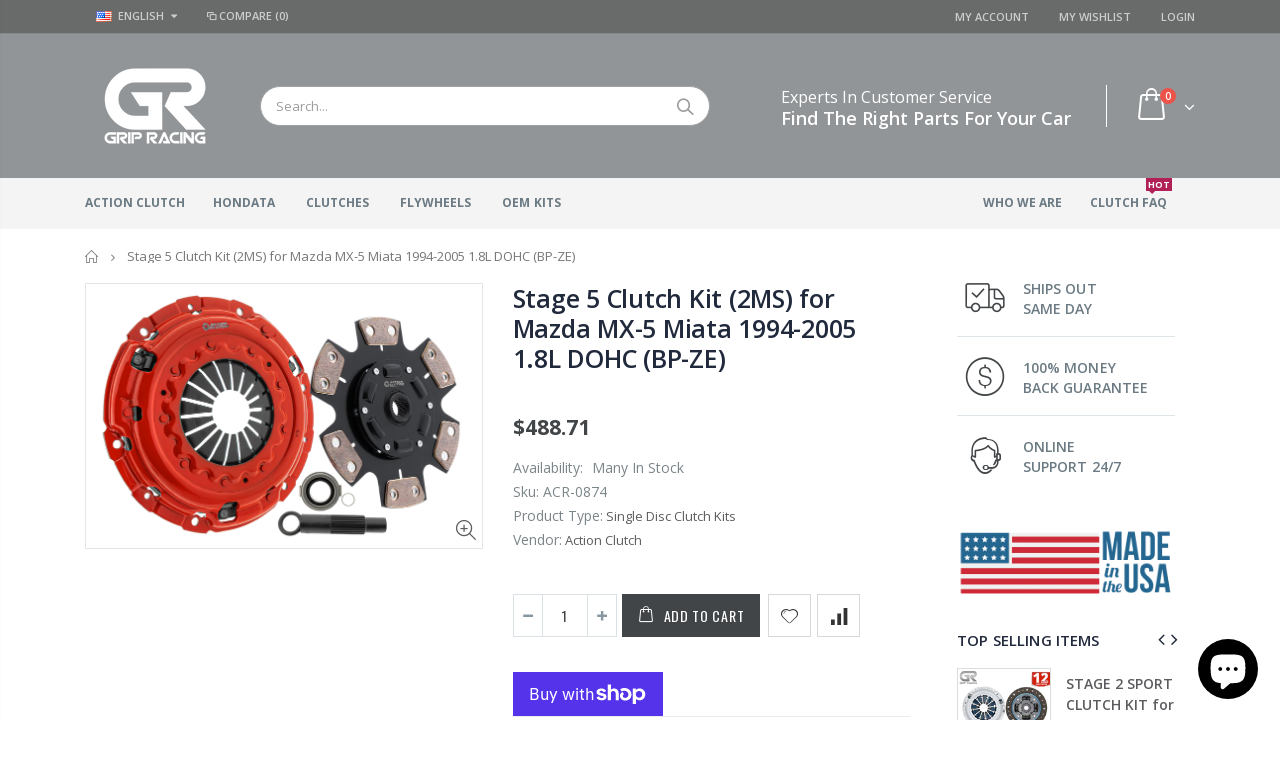

--- FILE ---
content_type: text/html; charset=utf-8
request_url: https://gripracingusa.com/products/stage-5-clutch-kit-2ms-for-mazda-mx-5-miata-1994-2005-1-8l-dohc-bp-ze
body_size: 66531
content:
<!doctype html>
<!--[if IE 8]><html class="no-js lt-ie9" lang="en"> <![endif]-->
<!--[if IE 9 ]><html class="ie9 no-js"> <![endif]-->
<!--[if (gt IE 9)|!(IE)]><!--> <html class="no-js"> <!--<![endif]-->
<head>

<!-- Google Tag Manager -->
<script>(function(w,d,s,l,i){w[l]=w[l]||[];w[l].push({'gtm.start':
new Date().getTime(),event:'gtm.js'});var f=d.getElementsByTagName(s)[0],
j=d.createElement(s),dl=l!='dataLayer'?'&l='+l:'';j.async=true;j.src=
'https://www.googletagmanager.com/gtm.js?id='+i+dl;f.parentNode.insertBefore(j,f);
})(window,document,'script','dataLayer','GTM-KRVWCFVP');</script>
<!-- End Google Tag Manager -->
  
<meta name="facebook-domain-verification" content="92cfr8masnutsqqctftte2u4psranq" />
  
  <!-- Google tag (gtag.js) -->
<script async src="https://www.googletagmanager.com/gtag/js?id=G-CVYSG1BMQ7"></script>
<script>
  window.dataLayer = window.dataLayer || [];
  function gtag(){dataLayer.push(arguments);}
  gtag('js', new Date());

  gtag('config', 'G-CVYSG1BMQ7');
</script>
  <!-- Google tag (gtag.js) -->

  <script async src="https://www.googletagmanager.com/gtag/js?id=AW-11134659418"></script>
<script>
  window.dataLayer = window.dataLayer || [];
  function gtag(){dataLayer.push(arguments);}
  gtag('js', new Date());

  gtag('config', 'AW-11134659418');
</script>


  <!-- Basic page needs ================================================== -->
  <meta charset="utf-8">
  <meta http-equiv="Content-Type" content="text/html; charset=utf-8">
  <link rel="shortcut icon" href="//gripracingusa.com/cdn/shop/t/11/assets/favicon.ico?v=90675982084794853291696489282" type="image/png" />
  
  <title>Stage 5 Clutch Kit (2MS) for Mazda MX-5 Miata 1994-2005 1.8L DOHC (BP- - gripracingusa</title>
  

  
  <meta name="description" content="Action Clutch&#39;s Stage 5 (2MS) Clutch Kit allows for maximum performance of mid ranged powered vehicles. Our heavy-duty pressure plate is designed with a dual clamp load diaphragm and reinforced drive straps, creating an extremely durable system that you can rely on. This MIBA Sprung Ceramic kit features a MIBA Ceramic ">
  

  <!-- Helpers ================================================== -->
  <!-- /snippets/social-meta-tags.liquid -->


  <meta property="og:type" content="product">
  <meta property="og:title" content="Stage 5 Clutch Kit (2MS) for Mazda MX-5 Miata 1994-2005 1.8L DOHC (BP-ZE)">
  
  <meta property="og:image" content="http://gripracingusa.com/cdn/shop/products/GCNGpl_1800x1800_f20961d8-bdbb-40c7-b944-28d6845c81d0_grande.png?v=1680133100">
  <meta property="og:image:secure_url" content="https://gripracingusa.com/cdn/shop/products/GCNGpl_1800x1800_f20961d8-bdbb-40c7-b944-28d6845c81d0_grande.png?v=1680133100">
  
  <meta property="og:price:amount" content="488.71">
  <meta property="og:price:currency" content="USD">


  <meta property="og:description" content="Action Clutch&#39;s Stage 5 (2MS) Clutch Kit allows for maximum performance of mid ranged powered vehicles. Our heavy-duty pressure plate is designed with a dual clamp load diaphragm and reinforced drive straps, creating an extremely durable system that you can rely on. This MIBA Sprung Ceramic kit features a MIBA Ceramic ">

  <meta property="og:url" content="https://gripracingusa.com/products/stage-5-clutch-kit-2ms-for-mazda-mx-5-miata-1994-2005-1-8l-dohc-bp-ze">
  <meta property="og:site_name" content="gripracingusa">





<meta name="twitter:card" content="summary">

  <meta name="twitter:title" content="Stage 5 Clutch Kit (2MS) for Mazda MX-5 Miata 1994-2005 1.8L DOHC (BP-ZE)">
  <meta name="twitter:description" content="Action Clutch&#39;s Stage 5 (2MS) Clutch Kit allows for maximum performance of mid ranged powered vehicles. Our heavy-duty pressure plate is designed with a dual clamp load diaphragm and reinforced drive straps, creating an extremely durable system that you can rely on. This MIBA Sprung Ceramic kit features a MIBA Ceramic (available in a 4 or 6 puck) disc. With lightning-fast engagement and minimal clutch chatter after proper break-in, this clutch kit is ideal for harnessing all the power and performance you need out of your vehicle without compromising on reliability or longevity. At Action Clutch, safety is our top priority. We understand how catastrophic engine or transmission damage can be caused by springs popping out which is why we use our patented, fully enclosed spring retainers to keep your investment protected at all times. Every kit is quality checked">
  <meta name="twitter:image" content="https://gripracingusa.com/cdn/shop/products/GCNGpl_1800x1800_f20961d8-bdbb-40c7-b944-28d6845c81d0_medium.png?v=1680133100">
  <meta name="twitter:image:width" content="240">
  <meta name="twitter:image:height" content="240">


  <link rel="canonical" href="https://gripracingusa.com/products/stage-5-clutch-kit-2ms-for-mazda-mx-5-miata-1994-2005-1-8l-dohc-bp-ze">
  
  <meta name="viewport" content="width=device-width, initial-scale=1, minimum-scale=1, maximum-scale=1" />
  
  <meta name="theme-color" content="">
  <link href="//gripracingusa.com/cdn/shop/t/11/assets/bootstrap.min.css?v=121287910720252085271696489272" rel="stylesheet" type="text/css" media="all" />
  
  <!-- CSS ==================================================+ -->
  
  <link href="//gripracingusa.com/cdn/shop/t/11/assets/porto-icon.css?v=89867151457677255471696489383" rel="stylesheet" type="text/css" media="all" />
  <link href="//gripracingusa.com/cdn/shop/t/11/assets/font-awesome.min.css?v=55584660431705360781696489284" rel="stylesheet" type="text/css" media="all" />
  <link href="//gripracingusa.com/cdn/shop/t/11/assets/owl.carousel.min.css?v=106405612012531233011696489380" rel="stylesheet" type="text/css" media="all" />
  <link href="//gripracingusa.com/cdn/shop/t/11/assets/effect.css?v=14420522389157112011696489278" rel="stylesheet" type="text/css" media="all" />
  <link href="//gripracingusa.com/cdn/shop/t/11/assets/ultramegamenu.css?v=4164614773902814001696489405" rel="stylesheet" type="text/css" media="all" />
  <link href="//gripracingusa.com/cdn/shop/t/11/assets/magnific-popup.css?v=115107455355608624041696489368" rel="stylesheet" type="text/css" media="all" />
  <link href="//gripracingusa.com/cdn/shop/t/11/assets/styles.scss.css?v=13085248391377692681696489437" rel="stylesheet" type="text/css" media="all" />
  <link href="//gripracingusa.com/cdn/shop/t/11/assets/dd-custom.css?v=177318948975427998591696844345" rel="stylesheet" type="text/css" media="all" />
<link href="//gripracingusa.com/cdn/shop/t/11/assets/header-type2.scss.css?v=43581262592071552431696489437" rel="stylesheet" type="text/css" media="all" />
  <link href="//gripracingusa.com/cdn/shop/t/11/assets/responsive.css?v=100649946285719796031696489390" rel="stylesheet" type="text/css" media="all" />
  
  <link href="//gripracingusa.com/cdn/shop/t/11/assets/jquery.fancybox.css?v=89610375720255671161696489346" rel="stylesheet" type="text/css" media="all" />
  
  <link href="//gripracingusa.com/cdn/shop/t/11/assets/animate.css?v=46562366335879635691696489248" rel="stylesheet" type="text/css" media="all" />
  
  <link href="//gripracingusa.com/cdn/shop/t/11/assets/elements.scss.css?v=178143699750320269841696489437" rel="stylesheet" type="text/css" media="all" />
  
  <link href="//gripracingusa.com/cdn/shop/t/11/assets/new-style.scss.css?v=99764815944047050601696489437" rel="stylesheet" type="text/css" media="all" />
  
  <link href="//gripracingusa.com/cdn/shop/t/11/assets/color-config.scss.css?v=174056429107331206971755718136" rel="stylesheet" type="text/css" media="all" />
  
  
  
  <!-- Header hook for plugins ================================================== -->
  <script>
  const boostSDAssetFileURL = "\/\/gripracingusa.com\/cdn\/shop\/t\/11\/assets\/boost_sd_assets_file_url.gif?v=12642";
  window.boostSDAssetFileURL = boostSDAssetFileURL;

  if (window.boostSDAppConfig) {
    window.boostSDAppConfig.generalSettings.custom_js_asset_url = "//gripracingusa.com/cdn/shop/t/11/assets/boost-sd-custom.js?v=107147529429317726271696906159";
    window.boostSDAppConfig.generalSettings.custom_css_asset_url = "//gripracingusa.com/cdn/shop/t/11/assets/boost-sd-custom.css?v=72809539502277619291696489950";
  }

  
</script>

    <script>window.performance && window.performance.mark && window.performance.mark('shopify.content_for_header.start');</script><meta name="google-site-verification" content="_DxGqtn0xhPJ-o7vm8C42QcwIIbyS4UeY0BXvqoeBhA">
<meta name="facebook-domain-verification" content="f8l4jifgjx1k0h79uxn0mwr798iqdl">
<meta id="shopify-digital-wallet" name="shopify-digital-wallet" content="/5970591857/digital_wallets/dialog">
<meta name="shopify-checkout-api-token" content="6fa49cea7aa85cb6fc61cac29fc0f8b7">
<meta id="in-context-paypal-metadata" data-shop-id="5970591857" data-venmo-supported="false" data-environment="production" data-locale="en_US" data-paypal-v4="true" data-currency="USD">
<link rel="alternate" type="application/json+oembed" href="https://gripracingusa.com/products/stage-5-clutch-kit-2ms-for-mazda-mx-5-miata-1994-2005-1-8l-dohc-bp-ze.oembed">
<script async="async" src="/checkouts/internal/preloads.js?locale=en-US"></script>
<link rel="preconnect" href="https://shop.app" crossorigin="anonymous">
<script async="async" src="https://shop.app/checkouts/internal/preloads.js?locale=en-US&shop_id=5970591857" crossorigin="anonymous"></script>
<script id="apple-pay-shop-capabilities" type="application/json">{"shopId":5970591857,"countryCode":"US","currencyCode":"USD","merchantCapabilities":["supports3DS"],"merchantId":"gid:\/\/shopify\/Shop\/5970591857","merchantName":"gripracingusa","requiredBillingContactFields":["postalAddress","email"],"requiredShippingContactFields":["postalAddress","email"],"shippingType":"shipping","supportedNetworks":["visa","masterCard","amex","discover","elo","jcb"],"total":{"type":"pending","label":"gripracingusa","amount":"1.00"},"shopifyPaymentsEnabled":true,"supportsSubscriptions":true}</script>
<script id="shopify-features" type="application/json">{"accessToken":"6fa49cea7aa85cb6fc61cac29fc0f8b7","betas":["rich-media-storefront-analytics"],"domain":"gripracingusa.com","predictiveSearch":true,"shopId":5970591857,"locale":"en"}</script>
<script>var Shopify = Shopify || {};
Shopify.shop = "gripracingusa.myshopify.com";
Shopify.locale = "en";
Shopify.currency = {"active":"USD","rate":"1.0"};
Shopify.country = "US";
Shopify.theme = {"name":"LIVE BKP(05OCT2023) porto","id":122826457201,"schema_name":"Porto","schema_version":"3.2.0","theme_store_id":null,"role":"main"};
Shopify.theme.handle = "null";
Shopify.theme.style = {"id":null,"handle":null};
Shopify.cdnHost = "gripracingusa.com/cdn";
Shopify.routes = Shopify.routes || {};
Shopify.routes.root = "/";</script>
<script type="module">!function(o){(o.Shopify=o.Shopify||{}).modules=!0}(window);</script>
<script>!function(o){function n(){var o=[];function n(){o.push(Array.prototype.slice.apply(arguments))}return n.q=o,n}var t=o.Shopify=o.Shopify||{};t.loadFeatures=n(),t.autoloadFeatures=n()}(window);</script>
<script>
  window.ShopifyPay = window.ShopifyPay || {};
  window.ShopifyPay.apiHost = "shop.app\/pay";
  window.ShopifyPay.redirectState = null;
</script>
<script id="shop-js-analytics" type="application/json">{"pageType":"product"}</script>
<script defer="defer" async type="module" src="//gripracingusa.com/cdn/shopifycloud/shop-js/modules/v2/client.init-shop-cart-sync_BT-GjEfc.en.esm.js"></script>
<script defer="defer" async type="module" src="//gripracingusa.com/cdn/shopifycloud/shop-js/modules/v2/chunk.common_D58fp_Oc.esm.js"></script>
<script defer="defer" async type="module" src="//gripracingusa.com/cdn/shopifycloud/shop-js/modules/v2/chunk.modal_xMitdFEc.esm.js"></script>
<script type="module">
  await import("//gripracingusa.com/cdn/shopifycloud/shop-js/modules/v2/client.init-shop-cart-sync_BT-GjEfc.en.esm.js");
await import("//gripracingusa.com/cdn/shopifycloud/shop-js/modules/v2/chunk.common_D58fp_Oc.esm.js");
await import("//gripracingusa.com/cdn/shopifycloud/shop-js/modules/v2/chunk.modal_xMitdFEc.esm.js");

  window.Shopify.SignInWithShop?.initShopCartSync?.({"fedCMEnabled":true,"windoidEnabled":true});

</script>
<script>
  window.Shopify = window.Shopify || {};
  if (!window.Shopify.featureAssets) window.Shopify.featureAssets = {};
  window.Shopify.featureAssets['shop-js'] = {"shop-cart-sync":["modules/v2/client.shop-cart-sync_DZOKe7Ll.en.esm.js","modules/v2/chunk.common_D58fp_Oc.esm.js","modules/v2/chunk.modal_xMitdFEc.esm.js"],"init-fed-cm":["modules/v2/client.init-fed-cm_B6oLuCjv.en.esm.js","modules/v2/chunk.common_D58fp_Oc.esm.js","modules/v2/chunk.modal_xMitdFEc.esm.js"],"shop-cash-offers":["modules/v2/client.shop-cash-offers_D2sdYoxE.en.esm.js","modules/v2/chunk.common_D58fp_Oc.esm.js","modules/v2/chunk.modal_xMitdFEc.esm.js"],"shop-login-button":["modules/v2/client.shop-login-button_QeVjl5Y3.en.esm.js","modules/v2/chunk.common_D58fp_Oc.esm.js","modules/v2/chunk.modal_xMitdFEc.esm.js"],"pay-button":["modules/v2/client.pay-button_DXTOsIq6.en.esm.js","modules/v2/chunk.common_D58fp_Oc.esm.js","modules/v2/chunk.modal_xMitdFEc.esm.js"],"shop-button":["modules/v2/client.shop-button_DQZHx9pm.en.esm.js","modules/v2/chunk.common_D58fp_Oc.esm.js","modules/v2/chunk.modal_xMitdFEc.esm.js"],"avatar":["modules/v2/client.avatar_BTnouDA3.en.esm.js"],"init-windoid":["modules/v2/client.init-windoid_CR1B-cfM.en.esm.js","modules/v2/chunk.common_D58fp_Oc.esm.js","modules/v2/chunk.modal_xMitdFEc.esm.js"],"init-shop-for-new-customer-accounts":["modules/v2/client.init-shop-for-new-customer-accounts_C_vY_xzh.en.esm.js","modules/v2/client.shop-login-button_QeVjl5Y3.en.esm.js","modules/v2/chunk.common_D58fp_Oc.esm.js","modules/v2/chunk.modal_xMitdFEc.esm.js"],"init-shop-email-lookup-coordinator":["modules/v2/client.init-shop-email-lookup-coordinator_BI7n9ZSv.en.esm.js","modules/v2/chunk.common_D58fp_Oc.esm.js","modules/v2/chunk.modal_xMitdFEc.esm.js"],"init-shop-cart-sync":["modules/v2/client.init-shop-cart-sync_BT-GjEfc.en.esm.js","modules/v2/chunk.common_D58fp_Oc.esm.js","modules/v2/chunk.modal_xMitdFEc.esm.js"],"shop-toast-manager":["modules/v2/client.shop-toast-manager_DiYdP3xc.en.esm.js","modules/v2/chunk.common_D58fp_Oc.esm.js","modules/v2/chunk.modal_xMitdFEc.esm.js"],"init-customer-accounts":["modules/v2/client.init-customer-accounts_D9ZNqS-Q.en.esm.js","modules/v2/client.shop-login-button_QeVjl5Y3.en.esm.js","modules/v2/chunk.common_D58fp_Oc.esm.js","modules/v2/chunk.modal_xMitdFEc.esm.js"],"init-customer-accounts-sign-up":["modules/v2/client.init-customer-accounts-sign-up_iGw4briv.en.esm.js","modules/v2/client.shop-login-button_QeVjl5Y3.en.esm.js","modules/v2/chunk.common_D58fp_Oc.esm.js","modules/v2/chunk.modal_xMitdFEc.esm.js"],"shop-follow-button":["modules/v2/client.shop-follow-button_CqMgW2wH.en.esm.js","modules/v2/chunk.common_D58fp_Oc.esm.js","modules/v2/chunk.modal_xMitdFEc.esm.js"],"checkout-modal":["modules/v2/client.checkout-modal_xHeaAweL.en.esm.js","modules/v2/chunk.common_D58fp_Oc.esm.js","modules/v2/chunk.modal_xMitdFEc.esm.js"],"shop-login":["modules/v2/client.shop-login_D91U-Q7h.en.esm.js","modules/v2/chunk.common_D58fp_Oc.esm.js","modules/v2/chunk.modal_xMitdFEc.esm.js"],"lead-capture":["modules/v2/client.lead-capture_BJmE1dJe.en.esm.js","modules/v2/chunk.common_D58fp_Oc.esm.js","modules/v2/chunk.modal_xMitdFEc.esm.js"],"payment-terms":["modules/v2/client.payment-terms_Ci9AEqFq.en.esm.js","modules/v2/chunk.common_D58fp_Oc.esm.js","modules/v2/chunk.modal_xMitdFEc.esm.js"]};
</script>
<script id="__st">var __st={"a":5970591857,"offset":-28800,"reqid":"ec48537e-4fd6-445f-aff5-5e4f2da37d48-1769195985","pageurl":"gripracingusa.com\/products\/stage-5-clutch-kit-2ms-for-mazda-mx-5-miata-1994-2005-1-8l-dohc-bp-ze","u":"a692b5277c36","p":"product","rtyp":"product","rid":6852140499057};</script>
<script>window.ShopifyPaypalV4VisibilityTracking = true;</script>
<script id="captcha-bootstrap">!function(){'use strict';const t='contact',e='account',n='new_comment',o=[[t,t],['blogs',n],['comments',n],[t,'customer']],c=[[e,'customer_login'],[e,'guest_login'],[e,'recover_customer_password'],[e,'create_customer']],r=t=>t.map((([t,e])=>`form[action*='/${t}']:not([data-nocaptcha='true']) input[name='form_type'][value='${e}']`)).join(','),a=t=>()=>t?[...document.querySelectorAll(t)].map((t=>t.form)):[];function s(){const t=[...o],e=r(t);return a(e)}const i='password',u='form_key',d=['recaptcha-v3-token','g-recaptcha-response','h-captcha-response',i],f=()=>{try{return window.sessionStorage}catch{return}},m='__shopify_v',_=t=>t.elements[u];function p(t,e,n=!1){try{const o=window.sessionStorage,c=JSON.parse(o.getItem(e)),{data:r}=function(t){const{data:e,action:n}=t;return t[m]||n?{data:e,action:n}:{data:t,action:n}}(c);for(const[e,n]of Object.entries(r))t.elements[e]&&(t.elements[e].value=n);n&&o.removeItem(e)}catch(o){console.error('form repopulation failed',{error:o})}}const l='form_type',E='cptcha';function T(t){t.dataset[E]=!0}const w=window,h=w.document,L='Shopify',v='ce_forms',y='captcha';let A=!1;((t,e)=>{const n=(g='f06e6c50-85a8-45c8-87d0-21a2b65856fe',I='https://cdn.shopify.com/shopifycloud/storefront-forms-hcaptcha/ce_storefront_forms_captcha_hcaptcha.v1.5.2.iife.js',D={infoText:'Protected by hCaptcha',privacyText:'Privacy',termsText:'Terms'},(t,e,n)=>{const o=w[L][v],c=o.bindForm;if(c)return c(t,g,e,D).then(n);var r;o.q.push([[t,g,e,D],n]),r=I,A||(h.body.append(Object.assign(h.createElement('script'),{id:'captcha-provider',async:!0,src:r})),A=!0)});var g,I,D;w[L]=w[L]||{},w[L][v]=w[L][v]||{},w[L][v].q=[],w[L][y]=w[L][y]||{},w[L][y].protect=function(t,e){n(t,void 0,e),T(t)},Object.freeze(w[L][y]),function(t,e,n,w,h,L){const[v,y,A,g]=function(t,e,n){const i=e?o:[],u=t?c:[],d=[...i,...u],f=r(d),m=r(i),_=r(d.filter((([t,e])=>n.includes(e))));return[a(f),a(m),a(_),s()]}(w,h,L),I=t=>{const e=t.target;return e instanceof HTMLFormElement?e:e&&e.form},D=t=>v().includes(t);t.addEventListener('submit',(t=>{const e=I(t);if(!e)return;const n=D(e)&&!e.dataset.hcaptchaBound&&!e.dataset.recaptchaBound,o=_(e),c=g().includes(e)&&(!o||!o.value);(n||c)&&t.preventDefault(),c&&!n&&(function(t){try{if(!f())return;!function(t){const e=f();if(!e)return;const n=_(t);if(!n)return;const o=n.value;o&&e.removeItem(o)}(t);const e=Array.from(Array(32),(()=>Math.random().toString(36)[2])).join('');!function(t,e){_(t)||t.append(Object.assign(document.createElement('input'),{type:'hidden',name:u})),t.elements[u].value=e}(t,e),function(t,e){const n=f();if(!n)return;const o=[...t.querySelectorAll(`input[type='${i}']`)].map((({name:t})=>t)),c=[...d,...o],r={};for(const[a,s]of new FormData(t).entries())c.includes(a)||(r[a]=s);n.setItem(e,JSON.stringify({[m]:1,action:t.action,data:r}))}(t,e)}catch(e){console.error('failed to persist form',e)}}(e),e.submit())}));const S=(t,e)=>{t&&!t.dataset[E]&&(n(t,e.some((e=>e===t))),T(t))};for(const o of['focusin','change'])t.addEventListener(o,(t=>{const e=I(t);D(e)&&S(e,y())}));const B=e.get('form_key'),M=e.get(l),P=B&&M;t.addEventListener('DOMContentLoaded',(()=>{const t=y();if(P)for(const e of t)e.elements[l].value===M&&p(e,B);[...new Set([...A(),...v().filter((t=>'true'===t.dataset.shopifyCaptcha))])].forEach((e=>S(e,t)))}))}(h,new URLSearchParams(w.location.search),n,t,e,['guest_login'])})(!0,!0)}();</script>
<script integrity="sha256-4kQ18oKyAcykRKYeNunJcIwy7WH5gtpwJnB7kiuLZ1E=" data-source-attribution="shopify.loadfeatures" defer="defer" src="//gripracingusa.com/cdn/shopifycloud/storefront/assets/storefront/load_feature-a0a9edcb.js" crossorigin="anonymous"></script>
<script crossorigin="anonymous" defer="defer" src="//gripracingusa.com/cdn/shopifycloud/storefront/assets/shopify_pay/storefront-65b4c6d7.js?v=20250812"></script>
<script data-source-attribution="shopify.dynamic_checkout.dynamic.init">var Shopify=Shopify||{};Shopify.PaymentButton=Shopify.PaymentButton||{isStorefrontPortableWallets:!0,init:function(){window.Shopify.PaymentButton.init=function(){};var t=document.createElement("script");t.src="https://gripracingusa.com/cdn/shopifycloud/portable-wallets/latest/portable-wallets.en.js",t.type="module",document.head.appendChild(t)}};
</script>
<script data-source-attribution="shopify.dynamic_checkout.buyer_consent">
  function portableWalletsHideBuyerConsent(e){var t=document.getElementById("shopify-buyer-consent"),n=document.getElementById("shopify-subscription-policy-button");t&&n&&(t.classList.add("hidden"),t.setAttribute("aria-hidden","true"),n.removeEventListener("click",e))}function portableWalletsShowBuyerConsent(e){var t=document.getElementById("shopify-buyer-consent"),n=document.getElementById("shopify-subscription-policy-button");t&&n&&(t.classList.remove("hidden"),t.removeAttribute("aria-hidden"),n.addEventListener("click",e))}window.Shopify?.PaymentButton&&(window.Shopify.PaymentButton.hideBuyerConsent=portableWalletsHideBuyerConsent,window.Shopify.PaymentButton.showBuyerConsent=portableWalletsShowBuyerConsent);
</script>
<script>
  function portableWalletsCleanup(e){e&&e.src&&console.error("Failed to load portable wallets script "+e.src);var t=document.querySelectorAll("shopify-accelerated-checkout .shopify-payment-button__skeleton, shopify-accelerated-checkout-cart .wallet-cart-button__skeleton"),e=document.getElementById("shopify-buyer-consent");for(let e=0;e<t.length;e++)t[e].remove();e&&e.remove()}function portableWalletsNotLoadedAsModule(e){e instanceof ErrorEvent&&"string"==typeof e.message&&e.message.includes("import.meta")&&"string"==typeof e.filename&&e.filename.includes("portable-wallets")&&(window.removeEventListener("error",portableWalletsNotLoadedAsModule),window.Shopify.PaymentButton.failedToLoad=e,"loading"===document.readyState?document.addEventListener("DOMContentLoaded",window.Shopify.PaymentButton.init):window.Shopify.PaymentButton.init())}window.addEventListener("error",portableWalletsNotLoadedAsModule);
</script>

<script type="module" src="https://gripracingusa.com/cdn/shopifycloud/portable-wallets/latest/portable-wallets.en.js" onError="portableWalletsCleanup(this)" crossorigin="anonymous"></script>
<script nomodule>
  document.addEventListener("DOMContentLoaded", portableWalletsCleanup);
</script>

<link id="shopify-accelerated-checkout-styles" rel="stylesheet" media="screen" href="https://gripracingusa.com/cdn/shopifycloud/portable-wallets/latest/accelerated-checkout-backwards-compat.css" crossorigin="anonymous">
<style id="shopify-accelerated-checkout-cart">
        #shopify-buyer-consent {
  margin-top: 1em;
  display: inline-block;
  width: 100%;
}

#shopify-buyer-consent.hidden {
  display: none;
}

#shopify-subscription-policy-button {
  background: none;
  border: none;
  padding: 0;
  text-decoration: underline;
  font-size: inherit;
  cursor: pointer;
}

#shopify-subscription-policy-button::before {
  box-shadow: none;
}

      </style>

<script>window.performance && window.performance.mark && window.performance.mark('shopify.content_for_header.end');</script>
  <!-- /snippets/oldIE-js.liquid -->


<!--[if lt IE 9]>
<script src="//cdnjs.cloudflare.com/ajax/libs/html5shiv/3.7.2/html5shiv.min.js" type="text/javascript"></script>
<script src="//gripracingusa.com/cdn/shop/t/11/assets/respond.min.js?v=52248677837542619231696489389" type="text/javascript"></script>
<link href="//gripracingusa.com/cdn/shop/t/11/assets/respond-proxy.html" id="respond-proxy" rel="respond-proxy" />
<link href="//gripracingusa.com/search?q=976a8dd1172fdb45ec053d8768cf8eb6" id="respond-redirect" rel="respond-redirect" />
<script src="//gripracingusa.com/search?q=976a8dd1172fdb45ec053d8768cf8eb6" type="text/javascript"></script>
<![endif]-->


  <script src="//gripracingusa.com/cdn/shop/t/11/assets/vendor.js?v=113621509916466055761696489405" type="text/javascript"></script>
  <script src="//gripracingusa.com/cdn/shop/t/11/assets/bootstrap.min.js?v=106979097015097081161696489273" type="text/javascript"></script>
  
  
  <link href="//fonts.googleapis.com/css?family=Open Sans:300italic,400italic,600italic,700italic,800italic,700,300,600,800,400&amp;subset=cyrillic-ext,greek-ext,latin,latin-ext,cyrillic,greek,vietnamese" rel='stylesheet' type='text/css'>
  
  
  <link href="//fonts.googleapis.com/css?family=Open Sans:300italic,400italic,600italic,700italic,800italic,700,300,600,800,400&amp;subset=cyrillic-ext,greek-ext,latin,latin-ext,cyrillic,greek,vietnamese" rel='stylesheet' type='text/css'>
  
  
  <link href="//fonts.googleapis.com/css?family=Open Sans:300italic,400italic,500italic,600italic,700italic,800italic,700,300,600,800,400,500&amp;subset=cyrillic-ext,greek-ext,latin,latin-ext,cyrillic,greek,vietnamese" rel='stylesheet' type='text/css'>
  
  <script type="text/javascript">
    var productsObj = {};
    var swatch_color_type = 1;
    var product_swatch_size = 'size-small';
    var product_swatch_setting = '1';
    var asset_url = '//gripracingusa.com/cdn/shop/t/11/assets//?v=12642';
    var money_format = '<span class="money">${{amount}}</span>';
    var multi_language = true;
  </script>
  <script src="//gripracingusa.com/cdn/shop/t/11/assets/lang2.js?v=78842402078317477251696489349" type="text/javascript"></script>
<script>
  var translator = {
    current_lang : jQuery.cookie("language"),
    init: function() {
      translator.updateStyling();   
      translator.updateLangSwitcher();
    },
    updateStyling: function() {
        var style;
        if (translator.isLang2()) {
          style = "<style>*[data-translate] {visibility:hidden} .lang1 {display:none}</style>";          
        } else {
          style = "<style>*[data-translate] {visibility:visible} .lang2 {display:none}</style>";
        }
        jQuery('head').append(style);
    },
    updateLangSwitcher: function() {
      if (translator.isLang2()) {
        jQuery(".current-language span").removeClass('active');
        jQuery(".current-language span[class=lang-2]").addClass("active");
      }
    },
    getTextToTranslate: function(selector) {
      var result = window.lang2;
      var params;
      if (selector.indexOf("|") > 0) {
        var devideList = selector.split("|");
        selector = devideList[0];
        params = devideList[1].split(",");
      }

      var selectorArr = selector.split('.');
      if (selectorArr) {
        for (var i = 0; i < selectorArr.length; i++) {
            result = result[selectorArr[i]];
        }
      } else {
        result = result[selector];
      }
      if (result && result.one && result.other) {
        var countEqual1 = true;
        for (var i = 0; i < params.length; i++) {
          if (params[i].indexOf("count") >= 0) {
            variables = params[i].split(":");
            if (variables.length>1) {
              var count = variables[1];
              if (count > 1) {
                countEqual1 = false;
              }
            }
          }
        } 
        if (countEqual1) {
          result = result.one;
        } else {
          result = result.other;
        }
      } 
      
      if (params && params.length>0) {
        result = result.replace(/{{\s*/g, "{{");
        result = result.replace(/\s*}}/g, "}}");
        for (var i = 0; i < params.length; i++) {
          variables = params[i].split(":");
          if (variables.length>1) {
            result = result.replace("{{"+variables[0]+"}}", variables[1]);
          }          
        }
      }
      

      return result;
    },
    isLang2: function() {
      return translator.current_lang && translator.current_lang == 2;
    },
    doTranslate: function(blockSelector) {
      if (translator.isLang2()) {
        jQuery(blockSelector + " [data-translate]").each(function(e) {
          var item = jQuery(this);
          var selector = item.attr("data-translate");
          var text = translator.getTextToTranslate(selector); 
          if (item.attr("translate-item")) {
            var attribute = item.attr("translate-item");
            if (attribute == 'blog-date-author') {
              item.html(text);
            } else if (attribute!="") {
              item.attr(attribute,text);
            }
          } else if (item.is("input")) {
            if(item.is("input[type=search]")){
              item.attr("placeholder", text);
            }else{
              item.val(text);
            }
            
          } else {
            item.text(text);
          }
          item.css("visibility","visible");
        });
      }
    }   
  };
  translator.init();
  jQuery(document).ready(function() {
    jQuery('.select-language a').on('click', function(){
      var value = jQuery(this).data('lang');
      jQuery.cookie('language', value, {expires:10, path:'/'});
      location.reload();
    });
    translator.doTranslate("body");
  });
</script>
  <style>
    
    .product-view .product-options .selector-wrapper {
      display: none;
    }
    
    
    
.disable_radius a,.disable_radius i,.disable_radius img,.disable_radius label,.disable_radius input,.disable_radius li,.disable_radius span,.disable_radius textarea,.disable_radius button.btn-cart,.disable_radius .button,.disable_radius .btn-button,.disable_radius .menu-wrap-sub,.disable_radius .setting-currency,.disable_radius .select-language,.disable_radius .cart-wrapper,.disable_radius .product-image-area,.disable_radius .block-title,.disable_radius .item,.disable_radius .layer-filter,.disable_radius dt,.disable_radius .product-image-gallery,.disable_radius .selectize-input,.disable_radius .swatch-element,.disable_radius .product-pop,.disable_radius .postBanner,.disable_radius .post-image,.disable_radius #popup_newsletter,.disable_radius .featured-box,.disable_radius .box-content,.disable_radius .category-boxed-banner .owl-stage-outer,.disable_radius .login_content,.disable_radius .cart-table-wrap,.disable_radius .closed,.disable_radius .shipping h2:hover a:after,.disable_radius .form-search,.disable_radius .totals h2,.disable_radius .totals .totals-content{border-radius:0 !important}.disable_radius .category-products .product-image-area{border:0 !important;padding:0 !important}.disable_radius .category-products .product-image-area .deal-label{top:0 !important;left:0 !important}.disable_radius .item .details-area .configurable-swatch-list li,.disable_radius .item .details-area .configurable-swatch-list a,.disable_radius .item .details-area .configurable-swatch-list img{border-radius:3px !important}.disable_radius .owl-dots .owl-dot span{border-radius:8px !important}.disable_radius .footer-wrapper .footer-middle input{border-radius:0 !important}.disable_radius .footer-wrapper .footer-middle button{border-radius: 0 !important}.header-container.type2 {
    border: 0; 
}

.header-container.type2 .header .custom-block { border-right: solid 1px #fff !important; }

.header-container .mini-cart .cart-design-5 .icon-cart-header:after {font-size: 17px;}
.searchform .searchsubmit:after {
content: "\e884";
font-weight: 600;
}
.header-container.type2 .top-links-container {
    border-bottom: 1px solid rgba(248,248,248,0.2);
padding: 3px 0 4px;
}
.header-container.type2 .top-links-container span.split { 
    display: none;
}
.header-container.type2 .links li { 
    border-width: 0;
}
.template-index .header-container.type2 .header-wrapper {
display: none;
}
.header-container.type2 .header .custom-block { 
    text-align: left;
    font-size: 11px;
    height: 42px;
    line-height: 1;
    border-right: solid 1px #0e95d9;
    padding-right: 35px;
    margin-right: 0;
} 
.header-container .search-area .search-extended {border-radius: 20px !important;}
.main-navigation .top-navigation.side-menu li.level0 a.level-top {
display: flex;
display: -ms-flexbox;
align-items: center;
-ms-flex-align: center;
font-size: 14px;
padding: 0;
margin: 0 16px;
height: 46px;
font-weight: 600;
}
.main-navigation .top-navigation.side-menu li.level0:not(:hover):not(.active) a.level-top {
border-color: #e6ebee;
}
.header-container .main-nav ul.top-navigation li.level0 a.level-top i {display: none;}
.main-navigation .top-navigation.side-menu li.level0 a.level-top i {margin-right: 11px;}
.main-navigation .top-navigation.side-menu li.level0:not(:hover):not(.active) a.level-top i{ 
color:#838b90;
}
.homepage-bar{
border: none;
}
.main_section_one  .home_slider_banner .owl-dots{
margin-top: 20px;
}
.homepage-bar [class^="col-lg-"]{
border-left: 1px solid #fff;
}
.homepage-bar [class^="col-lg-"]:first-child {
text-align:left;
}
.template-index .header-container.type20 .header-wrapper {
    display: none;
}
.header-container.type20 .top-links-container{
border-bottom: 1px solid rgba(248, 248, 248, 0.2);
}
.header-container.type20 .top-links-container .top-links-inner{
border: none;
}
.header-container.type20 .mini-cart{
box-shadow: none;
margin-left: 20px;
border: none;
}
.header-container.type20 .mini-cart .icon-cart-header i {
    font-size: 33px;
    display: inline-block;
    vertical-align: middle;
}
.header-container.type20 .search-area .form-search{
border-radius: 20px !important;
}
.header-container.type20 .search-area .form-search input{
border-radius: 20px 0 0 20px !important;
}
.header-container.type20 .menu-icon a, .header-container.type20 .search-area .search-icon {
    color: #fff !important;
}
.homepage-bar .text-area h3 {
    margin: 0;
    font-size: 14px !important;
    font-weight: 600;
    line-height: 19px;
}
.homepage-bar .text-area p {
    margin: 0;
    font-size: 13px;
    font-weight: 300;
    color: #839199;
    line-height: 19px;
}
.main-slideshow .side-custom-menu,
.main-slideshow .owl-stage-outer{
border-radius: 0;
}
.slideshow-section .slideshow .owl-dots {
    position: absolute;
    bottom: 20px;
    margin: 0;
    width: 100%;
    text-align: left;
    padding-left: 28px;
}
.slideshow-section .slideshow .owl-dots .owl-dot span {
    border: 2px solid rgba(0, 0, 0, 0.2);
position: relative;
}
.owl-dots .owl-dot span {
    display: block;
    background: none;
    width: 13px;
    height: 13px;
    border-radius: 100% !important;
    border: solid 2px #d5d5d5;
    position: relative;
    margin: 5px 2px 5px 2px;
position: relative;
}
.owl-dots .owl-dot span:hover{
background: none;
border-color :#fff;
}
.slideshow-section .slideshow .owl-dots .owl-dot.active span {
    border-color: #fff;
    background: none !important;
}
.slideshow-section .slideshow .owl-dots .owl-dot span:before {
    background-color: #fff;
}
.owl-dots .owl-dot.active span:before {
    content: '';
    position: absolute;
    left: 3px;
    top: 3px;
    right: 3px;
    bottom: 3px;
    background-color: #05131c;
    border-radius: 100% !important;
}
.main_section .home_slidebar .home_slider_banner {
    border-radius: 2px;
    padding-bottom: 23px;
}
.owl-dots .owl-dot.active span {
    opacity: 1;
    border-color: #05131c;
    background: none !important;
}
.owl-dots .owl-dot span:hover {
    border-color: #05131c;
    background: none !important;
} 
.main-container .products-collection h3.title-widget {
background-image: none;
margin-bottom: -15px;
}
.main-container .products-collection .category-products .products-grid .owl-dots, .main-container .blog-homepage .category-products .products-grid .owl-dots, .main-container .products-crosssell .category-products .products-grid .owl-dots {
    position: absolute;
    right: 6px;
    top: -25px;
    margin: 0;
}
.main_section_one .home_slidebar .block-subscribe{
border: 0;
border-radius: 0;
}
.main_section .home_slidebar .block-subscribe .block-content .block_subscribe_form .input-group input {
    float: left;
    padding: 5px 60px 5px 10px;
    border: 1px solid #e4e4e4;
    border-radius: 5px;
    background-color: #fefefe;
    line-height: 16px;
    width: 100%;
    height: 45px;
    padding-right: 10px;
    border-radius: 3px;
    color: #05131c;
    text-transform: uppercase;
}
.main_section .home_slidebar .block-subscribe .block-content .block_subscribe_form .input-group button {
    float: left;
    margin-left: -51px;
    width: 50px;
    line-height: 32px;
    background: transparent;
    color: #515151;
    width: 100%;
    margin: 7px 0 0;
    height: 45px;
    text-transform: uppercase;
    background-color: #05131c;
    border-radius: 3px;
    font-size: 12px;
    letter-spacing: 0.005em;
    color: #fff;
    font-family: 'Oswald';
    line-height: 45px;
}
.main_section .home_slidebar .testimonials {
    border: solid 2px #0188cc;
    border-radius: 2px;
    padding: 22px;
}
.main_section_one .home_slidebar .testimonials .item blockquote::before,
.main_section_one .home_slidebar .testimonials .item blockquote::after{
font-size: 54px;
color: #0188cc !important;
}
.main_section_one .home_slidebar .testimonials .item blockquote{
    padding: 15px 30px 15px 43px;
}
.main_section .home_slidebar .testimonials .item blockquote p {
    margin-bottom: 0;
    line-height: 24px;
    letter-spacing: 0.001em;
    font-size: 14px;
    font-style: normal;
    font-weight: 400;
    font-family: 'Open Sans';
    margin: 0 -10px;
}
.main_section .home_slidebar .testimonials .item .testimonial-author p strong {
    display: block;
    padding-top: 7px;
    text-transform: uppercase;
    font-size: 13px;
    font-weight: 700;
    letter-spacing: 0.0025em;
}
.main_section .home_slidebar .testimonials .owl-dots {
    text-align: left;
    padding-left: 32px;
}
.main-container .blog_slidebar .latest_news .item .row .postTitle h2{
    font-weight: 400;
    font-size: 20px;
    line-height: 27px;
    margin: 0;
min-height: auto;
}
.main-container .blog_slidebar .latest_news .item .row .postTitle h2{
    margin-bottom: 15px;
}
.main-container .blog_slidebar .latest_news .item .row a.readmore{
display: none;
}
.blog_article .latest_news .item .row .postTitle h2 a {
    font-weight: 600;
    font-size: 17px;
    line-height: 22px;
}
.main_section_one .blog_slidebar .owl-dots{
text-align: left;
padding-left: 10px;
}
.blog_article .latest_news .item .row .postContent{
padding-bottom: 0 !important;
}
.blog_article .latest_news .item .row .postContent span{
    margin: 0;
    line-height: 27px;
    letter-spacing: 0.001em;
}  
.main_section .shop-features .col-md-4 i {
    border: 2px solid #ccc;
    border-radius: 50% !important;
    font-size: 28px;
    color: #0188cc;
    border-color: #0188cc;
}
.main_section .shop-features .col-md-4 h3 {
    color: #121214;
    font-size: 14px;
    line-height: 1;
    margin: 20px 0 10px;
    font-weight: 700;
}
.main_section .shop-features .col-md-4 p {
    font-size: 14px;
    margin: 0;
    margin-bottom: 15px;
    padding: 0 20px;
    color: #4a505e;
    line-height: 27px;
    font-weight: 400;
}
.main_section .shop-features .col-md-4 a {
    margin: 0;
    font-family: 'Oswald';
    font-size: 12.5px;
    text-transform: uppercase;
    color: #2b2b2d;
    letter-spacing: 0.0025em;
    line-height: 26px;
    border: solid 1px #efefef;
    padding: 7px 28px;
    background: none;
    box-shadow: none;
}
.footer-wrapper .footer-middle .info-footer .footer-block-title h3 span{
  font-weight: 700;
  padding: 0;
  font-size: 16px;
  line-height: inherit;
  font-family: Open Sans;
  text-transform: uppercase;
letter-spacing: 0;
}
.footer-wrapper .footer-middle{
    padding: 51px 0 42px;
}
.footer-wrapper .footer-middle .footer-ribbon{
padding: 10px 20px 6px 20px;
    margin: -67px 0 25px;
} 
.main-container .main-breadcrumbs{
border: 0;
}
.header-container.type20 .mini-cart .icon-cart-header .cart-total .cart-qty{
top: -12px;
right: 28px;
}
.product-view .product-shop .actions a.link-wishlist, .product-view .product-shop .actions a.link-compare { 
    width: 43px;
    height: 43px;
    line-height: 41px;
}
.product-view .product-shop .middle-product-detail .product-type-data .price-box .price{
font-family:'Oswald';
}
.product-view .add-to-links .link-wishlist i:before {
    content: '\e889';
} 
.main-container .pagenav-wrap .pagination .pagination-page li a:hover{
    background: transparent;
    color: inherit;
    border-color: #ccc;
}
.main-container .pagenav-wrap .pagination .pagination-page li.active span{
 background: transparent;
    color: inherit;
}
.icon-right-dir:before {
    content: '\e81a';
}
.main-container .pagenav-wrap .pagination .pagination-page li.text a:hover, .main-container .pagenav-wrap .pagination-search .pagination-page li.text a:hover {
    color: inherit;
} 
.product-view .product-options-bottom {
    border-bottom: 1px solid #ebebeb;
}
.template-blog .owl-dots{
    position: absolute;
    left: 0;
    right: 0;
    bottom: 0;
}
.main-container .login_content h2{
    text-transform: none;
}
.main-container .top-container .category-banner .full-width-image-banner:after{
content: none;
}
.main-container .top-container .category-banner .full-width-image-banner .content{
left:auto;
right:auto;
}
.main-container .top-container .category-banner .full-width-image-banner .content p {
    font-size: 18px;
    line-height: 38px;
    font-weight: 700;
    text-transform: uppercase;
    margin-bottom: 0px;
}
.main-container .top-container .category-banner .full-width-image-banner .content h2 {
    font-size: 36px;
    font-weight: 900;
    letter-spacing: -0.025em;
    text-transform: uppercase;
    line-height: 38px;
    margin: 0px;
}
.main-container .top-container .category-banner .full-width-image-banner .content .btn-default {
    font-size: 14px;
    line-height: 25px;
    letter-spacing: 0.025em;
    background-color: rgb(1, 2, 4);
    color: rgb(255, 255, 255);
    font-family: Oswald;
    text-transform: uppercase;
    margin-top: 31px;
    padding: 10px 20px;
    border-radius: 2px;
    border-width: 0px;
    border-style: initial;
    border-color: initial;
    border-image: initial;
}
.main-container .checkout-cart .checkout-info .shipping h2 a.collapsed:after {
        content: '\e81c';
    border: 0;
    color: #21293c;
    font-size: 17px;
    background-color: transparent;
}
.main-container .checkout-cart .checkout-info .shipping h2 a:after {
    content: '\e81b';
border: 0;
    color: #21293c;
    font-size: 17px;
    background-color: transparent;
}
.main-container .checkout-cart .checkout-info .shipping h2:hover a:after {
    background-color: transparent;
    border: 0;
    color: #21293c;
}
.main-container .checkout-cart .checkout-info .shipping h2, .main-container .checkout-cart .checkout-info .shipping .shipping-form .shipping-calculator-wrapper{
border-radius: 0;
}
.html_sidebar h5{
font-family: 'Open Sans' !important;
    font-weight: 600 !important;
    font-size: 14px !important;
    color: #7a7d82 !important;
    letter-spacing: 0.022em;
    padding: 0 20px;
}
.main-container h3.title-widget{
font-family: 'Open Sans';
letter-spacing:0;
    font-weight: 700;
    font-size: 17px
} 
.main-container .blog_article .owl-nav {
    position: absolute;
    top: 23px;
    right: 4px;
}
.main-container .products-collection .category-products .owl-nav{
position: static;
}
.main-container .products-collection .category-products .owl-nav div{
position: absolute;
top: 45%;
}
.main-container .products-collection .category-products .owl-nav div i{
font-size: 24px;
}
.main-container .products-collection .category-products .owl-nav div.owl-next{
right: -20px;
}
.main-container .products-collection .category-products .owl-nav div.owl-prev{
left: -20px;
}
.product-main .collection-main-banner .category-image img{
    width: 100%;
}
.top-navigation li.level0.static-dropdown .mega-columns ul.level0 li.level1.groups.item{
width: 50%;
}
.main_section .home_slidebar .home_slider_banner{
border: solid 1px #dae2e6;
}
.category-products .products-grid .item .item-area .product-image-area .product-image{
border: solid 1px #ddd;
}
.footer-wrapper .social-icons a {
font-size: 15px;
width: 37px;
    height: 37px;
line-height: 37px;
}
.product_view_default .porto-custom-block,.product_view_sticky_left_right .product-view .porto-custom-block {
   display: none;
}
    @media(min-width: 992px){
.header-container.type2 .mini-cart {
    margin-left: 20px;
}
.header-container .mini-cart .cart-design-5 .icon-cart-header i {
    font-size: 35px; 
}
}
@media(max-width: 991px){
.footer-middle .social-icons {margin-bottom: 15px;}
}
  </style>
<script>
var $make_model_year = [{"Make":"Acura","Model":"CL","Year":"1997-1999 2.2L/2.3L (F22 F23)"},
{"Make":"Acura","Model":"CL","Year":"2003 3.2L (J32)"},
{"Make":"Acura","Model":"EL","Year":"1997-2000 1.6L (D16)"},
{"Make":"Acura","Model":"EL","Year":"2001-2005 1.7L (D17)"},
{"Make":"Acura","Model":"Integra","Year":"1986-1989 1.6L (D16)"},
{"Make":"Acura","Model":"Integra","Year":"1990-1991 1.8L (B18)"},
{"Make":"Acura","Model":"Integra","Year":"1992-1993 1.7L/1.8L (B17 B18)"},
{"Make":"Acura","Model":"Integra","Year":"1994-2001 1.8L (B18)"},
{"Make":"Acura","Model":"Integra","Year":"2023 1.5L (L15CA) Turbo"},
{"Make":"Acura","Model":"NSX","Year":"1991-1996 3.0L (C30A1)"},
{"Make":"Acura","Model":"NSX","Year":"1997-2005 3.2L (C32B)"},
{"Make":"Acura","Model":"RSX Type S","Year":"2002-2006 2.0L (K20A2)"},
{"Make":"Acura","Model":"RSX","Year":"2002-2006 2.0L (K20A3)"},
{"Make":"Acura","Model":"TL Type S","Year":"2007-2008 3.5L (J35)"},
{"Make":"Acura","Model":"TL","Year":"2004-2006 3.2L (J32)"},
{"Make":"Acura","Model":"TSX","Year":"2004-2008 2.4L (K24A2)"},
{"Make":"Acura","Model":"TSX","Year":"2009-2014 2.4L (K24A2)"},
{"Make":"Audi","Model":"A3","Year":"1998-2003 1.8L Turbo FWD"},
{"Make":"Audi","Model":"A4","Year":"1996-1998 2.8L"},
{"Make":"Audi","Model":"A4","Year":"1997-1999 & 2001 2.8L"},
{"Make":"Audi","Model":"A4","Year":"1997-2005 1.8L"},
{"Make":"Audi","Model":"A4","Year":"2005-2008 2.0L (B7) Turbo"},
{"Make":"Audi","Model":"A4","Year":"2009-2014 2.0L Turbo FWD"},
{"Make":"Audi","Model":"A6","Year":"1998 2.8L"},
{"Make":"Audi","Model":"A6","Year":"1999-2004 4.2L"},
{"Make":"Audi","Model":"A6","Year":"2000-2004 2.7L Turbo"},
{"Make":"Audi","Model":"A8","Year":"2000 4.2L"},
{"Make":"Audi","Model":"Allroad Quattro","Year":"2002-2005 2.7L Turbo"},
{"Make":"Audi","Model":"RS4","Year":"2007-2008 4.2L"},
{"Make":"Audi","Model":"S4","Year":"2000-2002 2.7L Turbo"},
{"Make":"Audi","Model":"S4","Year":"2004-2009 4.2L"},
{"Make":"Audi","Model":"S4","Year":"2010-2014 3.0L/4.2L Supercharged"},
{"Make":"Audi","Model":"S6 Quattro","Year":"1999-2003 4.2L"},
{"Make":"Audi","Model":"S6","Year":"1999-2003 4.2L"},
{"Make":"Audi","Model":"S8","Year":"2001-2002 4.2L Turbo"},
{"Make":"Audi","Model":"TT Quattro ALMS Edition","Year":"2002 1.8L Turbo AWD"},
{"Make":"Audi","Model":"TT Quattro","Year":"2000-2006 1.8L Turbo AWD"},
{"Make":"Audi","Model":"TT Quattro","Year":"2004-2006 3.2L Turbo AWD"},
{"Make":"Audi","Model":"TT","Year":"2000-2006 1.8L Turbo"},
{"Make":"Audi","Model":"TT","Year":"2000-2006 1.8L Turbo FWD"},
{"Make":"BMW","Model":"128i 325i/xi 328i/xi","Year":"2004-2013 3.0L (N51 N52)"},
{"Make":"BMW","Model":"2002cs","Year":"1974-1976 2.0L (M10 215MM)"},
{"Make":"BMW","Model":"2002ti","Year":"1968-1974 2.0L (M10 228MM)"},
{"Make":"BMW","Model":"2002ti","Year":"1974-1976 2.0L (M10 215MM)"},
{"Make":"BMW","Model":"316I 318I","Year":"1982-1988 1.8L (M10 215MM)"},
{"Make":"BMW","Model":"318i/is/ti","Year":"1989-2000 1.8L/1.9L (M42 M44)"},
{"Make":"BMW","Model":"320I","Year":"1992-1999 2.5L (M50 M52)"},
{"Make":"BMW","Model":"320is","Year":"1982-1992"},
{"Make":"BMW","Model":"323ci","Year":"2000 2.5L RWD"},
{"Make":"BMW","Model":"323ci","Year":"2001-2003 2.5L RWD"},
{"Make":"BMW","Model":"323i","Year":"1981-1986"},
{"Make":"BMW","Model":"323i","Year":"1998-1999 2.5L (M52)"},
{"Make":"BMW","Model":"323i","Year":"1999-2000 2.5L RWD"},
{"Make":"BMW","Model":"323is","Year":"1998-1999 2.5L (M52)"},
{"Make":"BMW","Model":"325 I/IX/IC","Year":"1987-1993 2.5L (M20)"},
{"Make":"BMW","Model":"325 IC/I/IS","Year":"1989-1995 2.5L (M50 M52)"},
{"Make":"BMW","Model":"325","Year":"1987-1988 2.7L (M20B27)"},
{"Make":"BMW","Model":"325e/es","Year":"3/1986-1988 2.7L"},
{"Make":"BMW","Model":"325i","Year":"1992-1995 2.5L (M50)"},
{"Make":"BMW","Model":"325i/325xi","Year":"2001-2003 2.5L RWD"},
{"Make":"BMW","Model":"328 I/IC/IS 323i","Year":"1994-1999 2.8L (M50 M52)"},
{"Make":"BMW","Model":"328","Year":"1999-2000 2.8L"},
{"Make":"BMW","Model":"328ci","Year":"2000 2.8L RWD"},
{"Make":"BMW","Model":"328I / 228I / 428I / Z4","Year":"2012-2016 2.0L (N20) Turbo"},
{"Make":"BMW","Model":"328i","Year":"1996-1998 2.8L (M52B28)"},
{"Make":"BMW","Model":"328i","Year":"1999-2000 2.8L RWD"},
{"Make":"BMW","Model":"328is","Year":"1996-1999 2.8L (M52B28)"},
{"Make":"BMW","Model":"330Ci","Year":"2001-2003 3.0L (M54) RWD"},
{"Make":"BMW","Model":"330I","Year":"2001-2003 3.0L (M54) RWD"},
{"Make":"BMW","Model":"330i/xi 525i/xi 528i/xi","Year":"2004-2013 3.0L (N52)"},
{"Make":"BMW","Model":"330Xi","Year":"2001-2003 3.0L (M54) RWD"},
{"Make":"BMW","Model":"335i/x 435i/x 535i","Year":"2011-2014 3.0L (N55)"},
{"Make":"BMW","Model":"335I/XI 535I/XI 135I","Year":"2007-2008 3.0L (N54)"},
{"Make":"BMW","Model":"335I/XI 535I/XI 135I","Year":"2009-2010 3.0L (N54)"},
{"Make":"BMW","Model":"340I","Year":"2016"},
{"Make":"BMW","Model":"525e","Year":"4/1986-1987"},
{"Make":"BMW","Model":"525i","Year":"1991-1995 2.5L (M50)"},
{"Make":"BMW","Model":"525i","Year":"2001-2001 2.5L RWD"},
{"Make":"BMW","Model":"525I/528I","Year":"1984-1987 3.2L/3.2L/3.5L (M20)"},
{"Make":"BMW","Model":"528e","Year":"4/1986-1987 2.7L"},
{"Make":"BMW","Model":"528i","Year":"1997-1998 2.8L (M52)"},
{"Make":"BMW","Model":"528i","Year":"1999-2000 2.8L RWD"},
{"Make":"BMW","Model":"530i","Year":"2001-2003 3.0L RWD"},
{"Make":"BMW","Model":"530i/xi X3/Z4","Year":"2006-2011 3.0L (N52)"},
{"Make":"BMW","Model":"I-6","Year":"1977-1982 3.0L/3.2L (M30)"},
{"Make":"BMW","Model":"M3","Year":"1987-1991 2.3L"},
{"Make":"BMW","Model":"M3","Year":"1995 3.0L (S50)"},
{"Make":"BMW","Model":"M3","Year":"1996-1999 3.2L (S52)"},
{"Make":"BMW","Model":"M3","Year":"1999-2001 3.2L (S52)"},
{"Make":"BMW","Model":"M3","Year":"2001-2006 3.2L (S54) RWD"},
{"Make":"BMW","Model":"Z3 M","Year":"1998-2002 3.2L (S52)"},
{"Make":"BMW","Model":"Z3","Year":"1997-1998 2.8L (M52)"},
{"Make":"BMW","Model":"Z3","Year":"1999-2002 2.5L/3.0L RWD"},
{"Make":"BMW","Model":"Z4","Year":"2003 2.5L RWD"},
{"Make":"BMW","Model":"Z4","Year":"2004-2008 3.2L"},
{"Make":"Chevrolet","Model":"Camaro Z28-SS","Year":"1998-2002 5.7L (LS1)"},
{"Make":"Chevrolet","Model":"Cavalier","Year":"1982-1986 2.0L"},
{"Make":"Chevrolet","Model":"Cavalier","Year":"1987-1989 2.8L"},
{"Make":"Chevrolet","Model":"Cavalier","Year":"1987-1994 2.2L/3.1L"},
{"Make":"Chevrolet","Model":"Cavalier","Year":"1995 2.3L"},
{"Make":"Chevrolet","Model":"Cavalier","Year":"1995-2001 2.2L"},
{"Make":"Chevrolet","Model":"Cavalier","Year":"2002 2.2L"},
{"Make":"Chevrolet","Model":"Celebrity","Year":"1987-1988 2.8L"},
{"Make":"Chevrolet","Model":"Chevrolet","Year":"1996-1999 2.4L"},
{"Make":"Chevrolet","Model":"Chevy V8","Year":"1955-1986 All"},
{"Make":"Chevrolet","Model":"Cobalt SS","Year":"2005-2007 2.0L Turbo"},
{"Make":"Chevrolet","Model":"Cobalt","Year":"2008-2009 2.0L Turbo"},
{"Make":"Chevrolet","Model":"Corsica","Year":"1987-1996"},
{"Make":"Chevrolet","Model":"Corvette Z06","Year":"2001-2004 5.7L (LS6)"},
{"Make":"Chevrolet","Model":"Corvette","Year":"1955-1986 ALL"},
{"Make":"Chevrolet","Model":"Corvette","Year":"1997-2004 5.7L (LS1)"},
{"Make":"Chevrolet","Model":"Cruze","Year":"2011-2014 1.4L Turbo"},
{"Make":"Chevrolet","Model":"Firebird Firehawk","Year":"1998-2002 5.7L (LS1)"},
{"Make":"Chevrolet","Model":"Formula","Year":"1998-2002 5.7L (LS1)"},
{"Make":"Chevrolet","Model":"GTO","Year":"2004 5.7L (LS1)"},
{"Make":"Chevrolet","Model":"GTO","Year":"2005-2006 6.0L (LS2)"},
{"Make":"Chevrolet","Model":"S-10","Year":"1994-2003 2.2L"},
{"Make":"Chevrolet","Model":"Trans Am","Year":"1998-2002 5.7L (LS1)"},
{"Make":"Datsun","Model":"1200","Year":"1971-1973 1.2L (A12)"},
{"Make":"Datsun","Model":"210","Year":"1979-1982 1.2L/1.4L/1.5L (A12A A14 A15)"},
{"Make":"Datsun","Model":"510","Year":"1968-1973 1.6L (L16)"},
{"Make":"Datsun","Model":"510","Year":"1968-1977 1.8L/2.0L (L18 L20)"},
{"Make":"Datsun","Model":"610","Year":"1968-1977 1.8L/2.0L (L18 L20)"},
{"Make":"Datsun","Model":"610","Year":"1972-1976 ALL"},
{"Make":"Datsun","Model":"710","Year":"1968-1977 1.8L/2.0L (L18 L20)"},
{"Make":"Datsun","Model":"710","Year":"1973-1977 ALL"},
{"Make":"Datsun","Model":"A-14","Year":"1975-1982 1.4L (140Y B210)"},
{"Make":"Datsun","Model":"L16/L18/L20","Year":"ALL 1.5L/1.6L/2.0L"},
{"Make":"Datsun","Model":"Roadster","Year":"1965-1970 1.5L/1.6L/2.0L (1500 1600 2000)"},
{"Make":"Dodge","Model":"Avenger","Year":"1995-1999 2.0L"},
{"Make":"Dodge","Model":"Caliber SRT-4","Year":"2008-2010 2.4L"},
{"Make":"Dodge","Model":"Dart","Year":"2013 1.4L"},
{"Make":"Dodge","Model":"Dart","Year":"2014-2016 2.0L/2.4L"},
{"Make":"Dodge","Model":"Neon SRT-4","Year":"2003-2005 2.4L Turbo"},
{"Make":"Dodge","Model":"Neon","Year":"1995-2001 2.0L"},
{"Make":"Dodge","Model":"Neon","Year":"2003-2005 2.0L"},
{"Make":"Dodge","Model":"Stealth","Year":"1991-1996 3.0L Non-Turbo"},
{"Make":"Dodge","Model":"Stratus","Year":"1995-2005 2.0L"},
{"Make":"Eagle","Model":"Summit AWD","Year":"1992 2.4L"},
{"Make":"Eagle","Model":"Summit FWD","Year":"1992 2.4L"},
{"Make":"Eagle","Model":"Talon AWD","Year":"1989-1992 2.0L Turbo"},
{"Make":"Eagle","Model":"Talon AWD","Year":"1992-1998 2.0L Turbo"},
{"Make":"Eagle","Model":"Talon FWD","Year":"1989-1992 2.0L Turbo"},
{"Make":"Eagle","Model":"Talon FWD","Year":"1992-1998 2.0L Turbo"},
{"Make":"Eagle","Model":"Talon","Year":"1990-1992 2.0L Turbo FWD"},
{"Make":"Eagle","Model":"Talon","Year":"1990-1992 2.0L (4G63) Non-Turbo"},
{"Make":"Eagle","Model":"Talon","Year":"1993-1994 1.8L"},
{"Make":"Eagle","Model":"Talon","Year":"1995-1998 2.0L Non-Turbo"},
{"Make":"Fiat","Model":"500 Abarth","Year":"2012-2018 1.4L"},
{"Make":"Ford","Model":"Capri","Year":"1983-1984 2.3L"},
{"Make":"Ford","Model":"Contour","Year":"1995-2000 2.0L"},
{"Make":"Ford","Model":"Contour","Year":"1996-2000 2.5L"},
{"Make":"Ford","Model":"Cougar","Year":"1984-1986 2.3L"},
{"Make":"Ford","Model":"Cougar","Year":"1999-2002 2.0L"},
{"Make":"Ford","Model":"Cougar","Year":"1999-2002 2.5L"},
{"Make":"Ford","Model":"Escort GT","Year":"1991-1996 1.8L"},
{"Make":"Ford","Model":"Escort","Year":"1991-1996 1.9L"},
{"Make":"Ford","Model":"Focus (Duretech)","Year":"2005-2011 2.0L"},
{"Make":"Ford","Model":"Focus SVT","Year":"2002-2004 2.0L"},
{"Make":"Ford","Model":"Focus Z-Tech","Year":"2000-2004 2.0L"},
{"Make":"Ford","Model":"Focus","Year":"2003-2005 2.3L"},
{"Make":"Ford","Model":"Merkur","Year":"1985-1987 2.3L"},
{"Make":"Ford","Model":"Merkur","Year":"1988-1989 2.3L (XR4Ti)"},
{"Make":"Ford","Model":"Mustang GT","Year":"1986-1995 5.0L (Coyote)"},
{"Make":"Ford","Model":"Mustang GT","Year":"1996-2004 4.6L (Modular)"},
{"Make":"Ford","Model":"Mustang GT","Year":"2003-2004 4.6L (Modular)"},
{"Make":"Ford","Model":"Mustang GT","Year":"2005-2010 4.6L (281 Modular V8)"},
{"Make":"Ford","Model":"Mustang Mach 1","Year":"1996-2015 4.6L/5.0L"},
{"Make":"Ford","Model":"Mustang","Year":"1983-1986 2.3L Turbo"},
{"Make":"Ford","Model":"Mustang","Year":"1990-1993 2.3L"},
{"Make":"Ford","Model":"Mustang","Year":"1996-2010 4.6L"},
{"Make":"Ford","Model":"Mustang","Year":"2015-2017 2.3L Turbo"},
{"Make":"Ford","Model":"Mystique","Year":"1995-2000 2.0L"},
{"Make":"Ford","Model":"Mystique","Year":"1996-2000 2.5L"},
{"Make":"Ford","Model":"Probe","Year":"1989-1992 2.2L Turbo"},
{"Make":"Ford","Model":"Probe","Year":"1993-1997 2.0L"},
{"Make":"Ford","Model":"Probe","Year":"1993-1997 2.5L"},
{"Make":"Ford","Model":"Ranger","Year":"1983-1988 2.0L"},
{"Make":"Ford","Model":"Ranger","Year":"1983-1994 2.3L"},
{"Make":"Ford","Model":"Taurus SHO","Year":"1988-1995 3.0L"},
{"Make":"Ford","Model":"Taurus","Year":"1988-1995 3.0L"},
{"Make":"Ford","Model":"Thunderbird","Year":"1983-1988 2.3L"},
{"Make":"Geo","Model":"Metro","Year":"1989-2000 1.0L"},
{"Make":"Geo","Model":"Storm","Year":"1991-1993 1.6L"},
{"Make":"Honda","Model":"Accord","Year":"1986-1989 2.0L (A20A4)"},
{"Make":"Honda","Model":"Accord","Year":"1990-2002 2.2L/2.3L (F22 F23)"},
{"Make":"Honda","Model":"Accord","Year":"2003-2006 3.0L (J30A4)"},
{"Make":"Honda","Model":"Accord","Year":"2003-2012 2.4L (K24A4)"},
{"Make":"Honda","Model":"Accord","Year":"2007-2017 3.5L (J35Z2)"},
{"Make":"Honda","Model":"Accord","Year":"2018-2020 1.5L (L15B7) Turbo"},
{"Make":"Honda","Model":"Accord","Year":"2018-2021 2.0L (K20C4) Turbo"},
{"Make":"Honda","Model":"B Series Hydro","Year":"1994-2001 1.6L/1.8L/2.0L (B16 B18 B20)"},
{"Make":"Honda","Model":"Civic Del Sol SI","Year":"1994-1997 1.6L (B16A3)"},
{"Make":"Honda","Model":"Civic Del Sol","Year":"1993-1995 1.5L/1.6L (D15 D16)"},
{"Make":"Honda","Model":"Civic Del Sol","Year":"1996-1997 1.5L/1.6L (D15 D16)"},
{"Make":"Honda","Model":"Civic EX","Year":"2016-2021 1.5L (L15B7) Turbo"},
{"Make":"Honda","Model":"Civic EX","Year":"2022 1.5L (L15B7) Turbo"},
{"Make":"Honda","Model":"Civic SI","Year":"1999-2000 1.6L (B16A2)"},
{"Make":"Honda","Model":"Civic SI","Year":"2002-2005 2.0L (K20A3)"},
{"Make":"Honda","Model":"Civic SI","Year":"2006-2011 2.0L (K20Z3)"},
{"Make":"Honda","Model":"Civic SI","Year":"2012-2015 2.4L (K24Z7)"},
{"Make":"Honda","Model":"Civic SI","Year":"2017-2021 1.5L (L15B7) Turbo"},
{"Make":"Honda","Model":"Civic SI","Year":"2022 1.5L (L15B7) Turbo"},
{"Make":"Honda","Model":"Civic Type R","Year":"2016-2021 2.0L (K20C1) Turbo"},
{"Make":"Honda","Model":"Civic","Year":"1988 1.5L/1.6L (D15 D16)"},
{"Make":"Honda","Model":"Civic","Year":"1989 1.5L/1.6L (D15 D16)"},
{"Make":"Honda","Model":"Civic","Year":"1990-1991 1.5L/1.6L (D15 D16)"},
{"Make":"Honda","Model":"Civic","Year":"1992-2001 1.5L/1.6L (D15 D16)"},
{"Make":"Honda","Model":"Civic","Year":"2001-2005 1.7L (D17A2)"},
{"Make":"Honda","Model":"Civic","Year":"2006-2015 1.8L (R18)"},
{"Make":"Honda","Model":"CRX","Year":"1990-1991 1.5L/1.6L (D15 D16)"},
{"Make":"Honda","Model":"Fit","Year":"2009-2019 1.5L (L15A7)"},
{"Make":"Honda","Model":"K Series","Year":"2002-2015 2.0L/2.4L (K20 K24)"},
{"Make":"Honda","Model":"L Turbo Series","Year":"2016-2022 1.5L (L15B7 L15CA) Turbo"},
{"Make":"Honda","Model":"Prelude Si","Year":"1984-1987 2.0L (A20A2)"},
{"Make":"Honda","Model":"Prelude","Year":"1988-1989 2.0L (B20A5)"},
{"Make":"Honda","Model":"Prelude","Year":"1992-2001 2.2L/2.3L (H22 H23)"},
{"Make":"Honda","Model":"S2000","Year":"2000-2009 2.0L/2.2L (F20C1 F22C1)"},
{"Make":"Hyundai","Model":"Elantra","Year":"1996-1998 1.8L (Beta L4)"},
{"Make":"Hyundai","Model":"Elantra","Year":"1999-2000 2.0L (Beta L4)"},
{"Make":"Hyundai","Model":"Elantra","Year":"2001-2003 2.0L (Beta II L4)"},
{"Make":"Hyundai","Model":"Elantra","Year":"2004-2006 2.0L (Beta II L4)"},
{"Make":"Hyundai","Model":"Elantra","Year":"2011-2013 1.8L"},
{"Make":"Hyundai","Model":"Genesis","Year":"2010-2012 2.0L Turbo"},
{"Make":"Hyundai","Model":"Sonata","Year":"1999-2009 2.4L"},
{"Make":"Hyundai","Model":"Sonata","Year":"2002-2003 2.7L"},
{"Make":"Hyundai","Model":"Tiburon","Year":"1997-1998 1.8L (Beta L4)"},
{"Make":"Hyundai","Model":"Tiburon","Year":"1997-2001 2.0L (Beta L4)"},
{"Make":"Hyundai","Model":"Tiburon","Year":"2003-2008 2.0L (Delta)"},
{"Make":"Hyundai","Model":"Tiburon","Year":"2003-2008 2.7L (Delta)"},
{"Make":"Hyundai","Model":"Veloster","Year":"2013-2020 1.6L Turbo"},
{"Make":"Infiniti","Model":"G20","Year":"1991-2002 2.0L (SR20DE) FWD"},
{"Make":"Infiniti","Model":"G35","Year":"2003-2006 3.5L (VQ35DE)"},
{"Make":"Infiniti","Model":"G35","Year":"2007-2008 3.5L (VQ35HR)"},
{"Make":"Infiniti","Model":"G37","Year":"2008-2013 3.7L (VQ37VHR)"},
{"Make":"Infiniti","Model":"I30","Year":"1996-1999 3.0L (VQ30DE)"},
{"Make":"Isuzu","Model":"Trooper","Year":"1989-1991"},
{"Make":"Isuzu","Model":"Trooper","Year":"1992-1997"},
{"Make":"Jeep","Model":"Wrangler","Year":"2007-2011 3.8L (JK)"},
{"Make":"Lexus","Model":"ES250","Year":"1990-1992 2.5L (2VZFE)"},
{"Make":"Lexus","Model":"ES300","Year":"1992-1993 3.0L"},
{"Make":"Lexus","Model":"IS250","Year":"2006-2011 2.5L"},
{"Make":"Lexus","Model":"IS300","Year":"2002-2005 3.0L (2JZGE)"},
{"Make":"Lexus","Model":"SC300","Year":"1992-1997 3.0L (2JZGE)"},
{"Make":"Lotus","Model":"Elise","Year":"2005-2011 1.8L (2ZZGE)"},
{"Make":"Lotus","Model":"Exige","Year":"2005-2011 1.8L (2ZZGE)"},
{"Make":"Mazda","Model":"3","Year":"2004-2009 2.0L/2.3L (MZR L)"},
{"Make":"Mazda","Model":"3","Year":"2010-2013 2.5L (L5VE)"},
{"Make":"Mazda","Model":"5","Year":"2006-2010 2.3L (23EW) Non-Turbo"},
{"Make":"Mazda","Model":"6","Year":"2003-2007 3.0L (Duratec 30)"},
{"Make":"Mazda","Model":"6","Year":"2003-2008 2.3L (MZR L3) Non-Turbo"},
{"Make":"Mazda","Model":"6","Year":"2009-2013 2.5L (MZR L5)"},
{"Make":"Mazda","Model":"626","Year":"1988-1992 2.2L Turbo"},
{"Make":"Mazda","Model":"626","Year":"1993-2002 2.0L (FSDE)"},
{"Make":"Mazda","Model":"626","Year":"1993-2002 2.5L (KLDE KLZE)"},
{"Make":"Mazda","Model":"B-2300","Year":"1994 2.3L"},
{"Make":"Mazda","Model":"Mazdaspeed Miata","Year":"2004-2005 1.8L Turbo"},
{"Make":"Mazda","Model":"MazdaSPEED Protege","Year":"2003 2.0L (FSDE) Turbo"},
{"Make":"Mazda","Model":"MazdaSPEED3","Year":"2007-2013 2.3L (MZR L3VDT) Turbo"},
{"Make":"Mazda","Model":"MazdaSPEED6","Year":"2006-2007 2.3L (MZR L3VDT) Turbo"},
{"Make":"Mazda","Model":"MX-3","Year":"1992-1993 1.6L (B6ME)"},
{"Make":"Mazda","Model":"MX-3","Year":"1992-1995 1.8L (K8DE)"},
{"Make":"Mazda","Model":"MX-3","Year":"1994-1995 1.6L (B6D)"},
{"Make":"Mazda","Model":"MX-5 Miata","Year":"1990-1993 1.6L (B6)"},
{"Make":"Mazda","Model":"MX-5 Miata","Year":"1994-2005 1.8L (BPZE)"},
{"Make":"Mazda","Model":"MX-5 Miata","Year":"2006-2015 2.0L (MZR LFVE)"},
{"Make":"Mazda","Model":"MX-5 Skyactive","Year":"2016 2.0L"},
{"Make":"Mazda","Model":"MX-6","Year":"1988-1992 2.2L Turbo"},
{"Make":"Mazda","Model":"MX-6","Year":"1993-1997 2.0L (FSDE)"},
{"Make":"Mazda","Model":"MX-6","Year":"1993-1997 2.5L (KLDE KLZE)"},
{"Make":"Mazda","Model":"Protege","Year":"1990-1994 1.8L FWD"},
{"Make":"Mazda","Model":"Protege","Year":"1995-1998 1.5L"},
{"Make":"Mazda","Model":"Protege","Year":"1996-2000 1.8L"},
{"Make":"Mazda","Model":"Protege","Year":"1999-2001 1.6L (ZMDE)"},
{"Make":"Mazda","Model":"Protege","Year":"2001-2003 2.0L (FSDE)"},
{"Make":"Mazda","Model":"Protege5","Year":"2002-2003 2.0L (FSDE)"},
{"Make":"Mazda","Model":"RX-2","Year":"1971-1974 1.1L (12A)"},
{"Make":"Mazda","Model":"RX-3","Year":"1972-1978 1.1L (12A 12B)"},
{"Make":"Mazda","Model":"RX-4","Year":"1974-1978 1.3L (13BAP)"},
{"Make":"Mazda","Model":"RX-7 Turbo II","Year":"1989-1992 1.3L (13BT) Turbo"},
{"Make":"Mazda","Model":"RX-7","Year":"1979-1982 1.1L (12A) Non-Turbo"},
{"Make":"Mazda","Model":"RX-7","Year":"1983-1988 1.3L (13B) Non-Turbo"},
{"Make":"Mazda","Model":"RX-7","Year":"1986-1988 1.3L (13BRE) Turbo"},
{"Make":"Mazda","Model":"RX-7","Year":"1989-1992 1.3L (13B) Non-Turbo"},
{"Make":"Mazda","Model":"RX-7","Year":"1992-1995 1.3L (13B REW) Turbo"},
{"Make":"Mazda","Model":"RX-8","Year":"2004-2011 1.3L (13BMSP)"},
{"Make":"Mini","Model":"Cooper S","Year":"2002-2008 1.6L (W11B16A) Supercharged SOHC"},
{"Make":"Mitsubishi","Model":"3000GT VR-4","Year":"1991-1999 3.0L (6G72T) Twin Turbo AWD"},
{"Make":"Mitsubishi","Model":"3000GT","Year":"1991-1999 3.0L (6G72) Non-Turbo FWD"},
{"Make":"Mitsubishi","Model":"Eclipse GST","Year":"1990-1999 2.0L (4G63T) Turbo 2WD"},
{"Make":"Mitsubishi","Model":"Eclipse GSX","Year":"1990-1999 2.0L (4G63T) Turbo AWD"},
{"Make":"Mitsubishi","Model":"Eclipse GT","Year":"2006-2011 3.8L (6G75) Non-Turbo FWD"},
{"Make":"Mitsubishi","Model":"Eclipse","Year":"1990-1994 1.8L (4G37) Non-Turbo"},
{"Make":"Mitsubishi","Model":"Eclipse","Year":"1990-1994 2.0L (4G63) Non-Turbo 2WD"},
{"Make":"Mitsubishi","Model":"Eclipse","Year":"1990-1999 2.0L (4G63T) Turbo 2WD"},
{"Make":"Mitsubishi","Model":"Eclipse","Year":"1990-1999 2.0L (4G63T) Turbo AWD"},
{"Make":"Mitsubishi","Model":"Eclipse","Year":"1990-1999 2.0L (4G63T) Turbo FWD"},
{"Make":"Mitsubishi","Model":"Eclipse","Year":"1996-1999 2.4L (4G64) Non-Turbo FWD"},
{"Make":"Mitsubishi","Model":"Eclipse","Year":"2000-2005 2.4L (4G64) Non-Turbo FWD"},
{"Make":"Mitsubishi","Model":"Eclipse","Year":"2000-2005 3.0L (6G72) Non-Turbo FWD"},
{"Make":"Mitsubishi","Model":"Eclipse","Year":"2006-2012 2.4L (4G69) Non-Turbo FWD"},
{"Make":"Mitsubishi","Model":"Expo","Year":"1992-1995 2.4L (4G64) AWD"},
{"Make":"Mitsubishi","Model":"Galant GS","Year":"1989-1993 2.0L (4G63) Non-Turbo 2WD"},
{"Make":"Mitsubishi","Model":"Galant GSX","Year":"1990-1992 2.0L (4G63) Non-Turbo AWD"},
{"Make":"Mitsubishi","Model":"Galant VR4","Year":"1991-1992 2.0L (4G63T) Turbo AWD"},
{"Make":"Mitsubishi","Model":"Galant","Year":"1994-1998 2.4L (4G64)"},
{"Make":"Mitsubishi","Model":"Lancer Evolution 1-3","Year":"1992-1995 2.0L (4G63) Turbo AWD"},
{"Make":"Mitsubishi","Model":"Lancer Evolution 10","Year":"2008-2015 2.0L (4B11T) Turbo AWD"},
{"Make":"Mitsubishi","Model":"Lancer Evolution 4-6","Year":"1996-2001 2.0L (4G63) Turbo AWD"},
{"Make":"Mitsubishi","Model":"Lancer Evolution 7-9","Year":"2001-2007 2.0L (4G63) Turbo AWD"},
{"Make":"Mitsubishi","Model":"Lancer GTS","Year":"2009-2017 2.4L (4B12) Non-Turbo FWD"},
{"Make":"Mitsubishi","Model":"Lancer OZ Rally","Year":"2004-2007 2.0L (4G94) Non-Turbo FWD"},
{"Make":"Mitsubishi","Model":"Lancer OZ-Rally","Year":"2002-2003 2.0L (4G94) Non-Turbo FWD"},
{"Make":"Mitsubishi","Model":"Lancer Ralliart","Year":"2004-2006 2.4L (4G69) Non-Turbo FWD"},
{"Make":"Mitsubishi","Model":"Lancer","Year":"2004-2007 2.0L (4G94) Non-Turbo FWD"},
{"Make":"Mitsubishi","Model":"Lancer","Year":"2008-2017 2.0L/2.4L (4B11 4B12) Non-Turbo FWD"},
{"Make":"Mitsubishi","Model":"Mirage GS","Year":"1991-1992 1.6L (4G32) Non-Turbo FWD"},
{"Make":"Mitsubishi","Model":"Mirage Turbo","Year":"1988-1989 1.6L (4G61T) Turbo FWD"},
{"Make":"Mitsubishi","Model":"Mirage","Year":"1985-2002 1.5L (4G31) Non-Turbo FWD"},
{"Make":"Mitsubishi","Model":"Mirage","Year":"1993-2002 1.8L (4G93)"},
{"Make":"Mitsubishi","Model":"Starion","Year":"1983-1989 2.6L (4G54B) Turbo"},
{"Make":"Nissan","Model":"200SX","Year":"1977-1981 2.0L (L20B)"},
{"Make":"Nissan","Model":"200SX","Year":"1982-1983 2.2L (Z22E)"},
{"Make":"Nissan","Model":"200SX","Year":"1984-1987 1.8L (CA18ET) Turbo"},
{"Make":"Nissan","Model":"200SX","Year":"1984-1988 2.0L (CA20E) Non-Turbo"},
{"Make":"Nissan","Model":"200SX","Year":"1987-1988 3.0L (VG30E)"},
{"Make":"Nissan","Model":"200SX","Year":"1995-1998 1.6L (GA16DE)"},
{"Make":"Nissan","Model":"200SX","Year":"1995-1998 2.0L (SR20DE) FWD"},
{"Make":"Nissan","Model":"240SX","Year":"1989-1990 2.4L (KA24DE)"},
{"Make":"Nissan","Model":"240SX","Year":"1989-1998 2.0L (SR20DET) Turbo RWD"},
{"Make":"Nissan","Model":"240SX","Year":"1991-1998 2.4L (KA24DE)"},
{"Make":"Nissan","Model":"240Z","Year":"1970-1973 2.4L (L24)"},
{"Make":"Nissan","Model":"260Z","Year":"1974-1975 2.6L (L26)"},
{"Make":"Nissan","Model":"280Z 2+2","Year":"1975-1978 2.8L (L28E) Non-Turbo"},
{"Make":"Nissan","Model":"280ZX 2+2","Year":"1979-1983 2.8L (L28E) Non-Turbo"},
{"Make":"Nissan","Model":"280ZX Turbo","Year":"1981-1983 2.8L (L28ET) Turbo"},
{"Make":"Nissan","Model":"300ZX","Year":"1984-1986 3.0L (VG30ET) Turbo"},
{"Make":"Nissan","Model":"300ZX","Year":"1984-1988 3.0L (VG30E) Non-Turbo"},
{"Make":"Nissan","Model":"300ZX","Year":"1989-1996 3.0L (VG30DE) Non-Turbo"},
{"Make":"Nissan","Model":"300ZX","Year":"1990-1996 3.0L (VG30DETT) Twin-Turbo"},
{"Make":"Nissan","Model":"300ZX","Year":"1990-1996 3.0L (VG30ET) Non-Turbo"},
{"Make":"Nissan","Model":"350Z","Year":"2003-2006 3.5L (VQ35DE)"},
{"Make":"Nissan","Model":"350Z","Year":"2007-2008 3.5L (VQ35HR)"},
{"Make":"Nissan","Model":"370Z","Year":"2009-2020 3.7L (VQ37VHR)"},
{"Make":"Nissan","Model":"Altima","Year":"1993-2001 2.4L (KA24DE)"},
{"Make":"Nissan","Model":"Altima","Year":"2002-2006 2.5L (QR25DE)"},
{"Make":"Nissan","Model":"Altima","Year":"2002-2006 3.5L (VQ35DE) FWD"},
{"Make":"Nissan","Model":"Altima","Year":"2007-2012 2.5L (QR25DE)"},
{"Make":"Nissan","Model":"Cube","Year":"2009-2014 1.8L (MR18DE)"},
{"Make":"Nissan","Model":"Frontier","Year":"1998-2003 2.4L (KA24DE)"},
{"Make":"Nissan","Model":"Juke","Year":"2011-2017 1.6L (MR16DDT) Turbo"},
{"Make":"Nissan","Model":"Maxima","Year":"1982-1984 2.4L (L24E)"},
{"Make":"Nissan","Model":"Maxima","Year":"1985-1994 3.0L (VG30E)"},
{"Make":"Nissan","Model":"Maxima","Year":"1991-1994 3.0L (VE30DE)"},
{"Make":"Nissan","Model":"Maxima","Year":"1996-2001 3.0L (VQ30DE)"},
{"Make":"Nissan","Model":"Maxima","Year":"2002-2006 3.5L (VQ35DE) FWD"},
{"Make":"Nissan","Model":"Micra","Year":"1984-1991 1.2L (MA12)"},
{"Make":"Nissan","Model":"NX","Year":"1991-1993 1.6L (GA16DE)"},
{"Make":"Nissan","Model":"NX","Year":"1991-1993 2.0L (SR20DE) FWD"},
{"Make":"Nissan","Model":"Pathfinder","Year":"1987-1988 2.4L (Z24L) 2WD, 4WD"},
{"Make":"Nissan","Model":"Pickup","Year":"1983-1986 2.4L (Z24) 2WD, 4WD"},
{"Make":"Nissan","Model":"Pickup","Year":"1986-1992 2.4L (KA24E) 2WD, 4WD"},
{"Make":"Nissan","Model":"Pickup","Year":"1986-1994 3.0L (VG30)"},
{"Make":"Nissan","Model":"Pickup","Year":"1994-1996 2.4L (KA24E) 2WD, 4WD"},
{"Make":"Nissan","Model":"Pickup","Year":"1995-1996 3.0L (VG30E)"},
{"Make":"Nissan","Model":"Pulsar GTI-R","Year":"1990-1994 2.0L (SR20DET) AWD"},
{"Make":"Nissan","Model":"Pulsar NX","Year":"1987 1.6L (CA16DE)"},
{"Make":"Nissan","Model":"Pulsar NX","Year":"1987-1990 1.6L (E16I GA16I)"},
{"Make":"Nissan","Model":"Pulsar","Year":"1983-1984 1.5L (E15T) Turbo"},
{"Make":"Nissan","Model":"Pulsar","Year":"1983-1986 1.6L (E16I)"},
{"Make":"Nissan","Model":"Pulsar","Year":"1988-1989 1.8L (CA18DE)"},
{"Make":"Nissan","Model":"Sentra SE-R / SPEC-V","Year":"2007-2012 2.5L (QR25DE)"},
{"Make":"Nissan","Model":"Sentra SE-R","Year":"1991-2001 2.0L (SR20DE) FWD"},
{"Make":"Nissan","Model":"Sentra SE-R","Year":"1991-2001 2.0L (SR20DET Swap) FWD"},
{"Make":"Nissan","Model":"Sentra","Year":"1986-1994 1.6L (GA16I)"},
{"Make":"Nissan","Model":"Sentra","Year":"1991-2001 2.0L (SR20DE)"},
{"Make":"Nissan","Model":"Sentra","Year":"1995-1999 1.6L (GA16DE)"},
{"Make":"Nissan","Model":"Sentra","Year":"2000-2006 1.8L (QG18DE)"},
{"Make":"Nissan","Model":"Sentra","Year":"2002-2006 2.5L (QR25DE)"},
{"Make":"Nissan","Model":"Sentra","Year":"2007-2011 2.0L (MR20DE)"},
{"Make":"Nissan","Model":"Silvia","Year":"1991-1998 2.0L (SR20DET) Turbo FWD"},
{"Make":"Nissan","Model":"Silvia","Year":"3/1999-2000 2.0L (SR20DET) Turbo RWD"},
{"Make":"Nissan","Model":"Skyline GT-T","Year":"1998-2001 2.5L (RB25DET) Turbo RWD"},
{"Make":"Nissan","Model":"Skyline GTR","Year":"1989-1993 2.6L (RB26DETT) Twin Turbo AWD"},
{"Make":"Nissan","Model":"Skyline GTR","Year":"1993-1998 2.6L (RB26DETT) Twin Turbo AWD"},
{"Make":"Nissan","Model":"Skyline GTR","Year":"1999-2002 2.6L (RB26DETT) Twin Turbo AWD"},
{"Make":"Nissan","Model":"Skyline GTS-T","Year":"1989-1993 2.0L (RB20DET) Turbo RWD"},
{"Make":"Nissan","Model":"Skyline GTS-T","Year":"1993-1998 2.5L (RB25DET) Turbo RWD"},
{"Make":"Nissan","Model":"Skyline GTS","Year":"1987-1989 2.0L (RB20DET) Non-Turbo RWD"},
{"Make":"Nissan","Model":"Skyline GTS","Year":"1991-1993 2.5L (RB25DE) Non-Turbo RWD"},
{"Make":"Nissan","Model":"Skyline GTS","Year":"1999-2001 2.5L (RB25DE) Non-Turbo RWD"},
{"Make":"Nissan","Model":"Skyline","Year":"1986-1989 3.0L (RB30E) RWD"},
{"Make":"Nissan","Model":"Stanza","Year":"1986-1989 2.0L (CA20E)"},
{"Make":"Nissan","Model":"Stanza","Year":"1990-1992 2.4L (KA24E)"},
{"Make":"Nissan","Model":"Versa","Year":"2007-2012 1.8L (MR18DE)"},
{"Make":"Nissan","Model":"Xterra","Year":"2000-2003 2.4L"},
{"Make":"Oldsmobile","Model":"Achieva","Year":"1995-1998 2.3L/2.4L"},
{"Make":"Oldsmobile","Model":"Cutlass","Year":"1988-1989"},
{"Make":"Oldsmobile","Model":"Firenza","Year":"1982-1988 2.0L"},
{"Make":"Oldsmobile","Model":"Firenza","Year":"1987 2.8L"},
{"Make":"Plymouth","Model":"Breeze","Year":"1997-2000 2.0L"},
{"Make":"Plymouth","Model":"Laser RS","Year":"1990-1994 2.0L (4G63T) Turbo AWD"},
{"Make":"Plymouth","Model":"Laser RS","Year":"1990-1994 2.0L (4G63T) Turbo FWD"},
{"Make":"Plymouth","Model":"Laser","Year":"1990-1994 2.0L (4G63) Non-Turbo FWD"},
{"Make":"Pontiac","Model":"Fiero","Year":"1985-1988 2.8L"},
{"Make":"Pontiac","Model":"Firebird Firehawk","Year":"1998-2002 5.7L (LS1)"},
{"Make":"Pontiac","Model":"Firebird","Year":"1998-2002 5.7L (LS1)"},
{"Make":"Pontiac","Model":"Formula","Year":"1998-2002 5.7L (LS1)"},
{"Make":"Pontiac","Model":"Grand Am","Year":"1995-1998 2.3L/2.4L"},
{"Make":"Pontiac","Model":"Grand Prix","Year":"1988-1990 All"},
{"Make":"Pontiac","Model":"GTO","Year":"2004 5.7L (LS1)"},
{"Make":"Pontiac","Model":"GTO","Year":"2005-2006 6.0L (LS2)"},
{"Make":"Pontiac","Model":"Prizm","Year":"1998-2002 1.8L"},
{"Make":"Pontiac","Model":"Skyhawk","Year":"1982-1989 2.0L"},
{"Make":"Pontiac","Model":"Solstice/Sky","Year":"2007-2009 2.0L"},
{"Make":"Pontiac","Model":"Sunbird","Year":"1985-1986 2.0L"},
{"Make":"Pontiac","Model":"Sunbird","Year":"1991-1994 3.1L"},
{"Make":"Pontiac","Model":"Sunfire","Year":"1995 2.3L"},
{"Make":"Pontiac","Model":"Sunfire","Year":"1995-2001 2.2L"},
{"Make":"Pontiac","Model":"Sunfire","Year":"1996-1999 2.4L"},
{"Make":"Pontiac","Model":"Trans Am","Year":"1998-2002 5.7L (LS1)"},
{"Make":"Pontiac","Model":"Vibe","Year":"2003-2008 1.8L (1ZZFE)"},
{"Make":"Pontiac","Model":"Vibe","Year":"2003-2008 1.8L (2ZZGE)"},
{"Make":"Porsche","Model":"901","Year":"1965-1969 2.0L"},
{"Make":"Porsche","Model":"911 Carrera S","Year":"2005-2008 3.8L"},
{"Make":"Porsche","Model":"911 Carrera","Year":"2006-2013 3.6L Turbo"},
{"Make":"Porsche","Model":"911 GT3","Year":"1999-2013 3.6L"},
{"Make":"Porsche","Model":"911 Turbo","Year":"1976-1977 3.0L Turbo"},
{"Make":"Porsche","Model":"911 Turbo","Year":"1980-1988 3.3L Turbo"},
{"Make":"Porsche","Model":"911","Year":"1970-1977 2.2L/2.4L/2.7L"},
{"Make":"Porsche","Model":"911","Year":"1978-1979 3.0L"},
{"Make":"Porsche","Model":"911","Year":"1980-1983 3.0L"},
{"Make":"Porsche","Model":"911","Year":"1984-1986 3.2L"},
{"Make":"Porsche","Model":"911","Year":"1996-1998 3.6L Non-Turbo"},
{"Make":"Porsche","Model":"911","Year":"1996-1998 3.6L Turbo"},
{"Make":"Porsche","Model":"911","Year":"1999-2005 3.6L Turbo"},
{"Make":"Porsche","Model":"996","Year":"1999-2004 3.2L/3.4L/3.6L Non-Turbo"},
{"Make":"Porsche","Model":"997.2 Turbo","Year":"2010-2014 3.8L"},
{"Make":"Porsche","Model":"997","Year":"2005-2009 3.6L/3.8 Non-Turbo"},
{"Make":"Porsche","Model":"Boxster S","Year":"2000-2008 2.5L/2.7L/3.2L/3.4L"},
{"Make":"Porsche","Model":"Boxster","Year":"1997-2008 2.5L/2.7L/3.2L/3.4L"},
{"Make":"Porsche","Model":"Boxster","Year":"2009-2012 2.9L"},
{"Make":"Porsche","Model":"Cayman S","Year":"2005-2008 2.5L/2.7L/3.2L/3.4L"},
{"Make":"Porsche","Model":"Cayman","Year":"2005-2008 2.5L/2.7L/3.2L/3.4L"},
{"Make":"Porsche","Model":"Cayman","Year":"2008 2.7L (M97.20)"},
{"Make":"Porsche","Model":"Cayman","Year":"2009-2012 2.9L"},
{"Make":"Porsche","Model":"Cayman/Boxster","Year":"2009-2014 3.4L/3.6L"},
{"Make":"Porsche","Model":"RS60 Spyder","Year":"2008 3.4L"},
{"Make":"SAAB","Model":"9-2X","Year":"2005 2.0L (EJ205) Turbo"},
{"Make":"SAAB","Model":"9-2X","Year":"2006 2.5L (EJ255) Turbo"},
{"Make":"Scion","Model":"FR-S","Year":"2013-2016 2.0L (4UGSE FA20) RWD"},
{"Make":"Scion","Model":"tC","Year":"2005-2010 2.4L (2AZFE)"},
{"Make":"Scion","Model":"tC","Year":"2011-2016 2.5L (2ARFE)"},
{"Make":"Scion","Model":"xB / xA","Year":"2004-2006 1.5L (1NZFE)"},
{"Make":"Scion","Model":"xB","Year":"2008-2015 2.4L (2AZFE)"},
{"Make":"Subaru","Model":"Baja","Year":"2003-2006 2.5L (EJ253) Non-Turbo"},
{"Make":"Subaru","Model":"Baja","Year":"2004-2005 2.5L (EJ255) Turbo AWD"},
{"Make":"Subaru","Model":"Baja","Year":"2006 2.5L (EJ255) Turbo"},
{"Make":"Subaru","Model":"BRZ","Year":"2013-2021 2.0L (4UGSE FA20) RWD"},
{"Make":"Subaru","Model":"Forester XT","Year":"2004-2005 2.5L (EJ255) Turbo AWD"},
{"Make":"Subaru","Model":"Forester XT","Year":"2006-2013 2.5L (EJ255) Turbo AWD"},
{"Make":"Subaru","Model":"Forester XT","Year":"2014-2017 2.0L (FA20F) Turbo AWD"},
{"Make":"Subaru","Model":"Forester","Year":"1998-2003 2.5L (EJ253) AWD"},
{"Make":"Subaru","Model":"Impreza","Year":"1993-1994 1.8L (EJ18) Non-Turbo AWD"},
{"Make":"Subaru","Model":"Impreza","Year":"1995 1.8L (EJ18) Non-Turbo FWD"},
{"Make":"Subaru","Model":"Impreza","Year":"1995-1997 1.8L (EJ18) Non-Turbo AWD"},
{"Make":"Subaru","Model":"Impreza","Year":"1995-2001 2.2L (EJ22) Non-Turbo AWD"},
{"Make":"Subaru","Model":"Impreza","Year":"1998-2017 2.0L/2.5L (FB20D EJ253) Non-Turbo AWD"},
{"Make":"Subaru","Model":"Legacy GT Spec B","Year":"2005-2006 2.5L (EJ255) Turbo AWD"},
{"Make":"Subaru","Model":"Legacy GT Spec B","Year":"2007-2009 2.5L (EJ255) Turbo AWD"},
{"Make":"Subaru","Model":"Legacy GT","Year":"2005-2012 2.5L (EJ255) Turbo AWD"},
{"Make":"Subaru","Model":"Legacy Sport","Year":"1991-1994 2.2L (EJ22T) Turbo AWD"},
{"Make":"Subaru","Model":"Legacy","Year":"1990-1999 2.2L (EJ22) Non-Turbo AWD"},
{"Make":"Subaru","Model":"Legacy","Year":"1996-2009 2.5L (EJ253) Non-Turbo AWD"},
{"Make":"Subaru","Model":"Legacy","Year":"2010-2020 2.5L (EJ253) Non-Turbo AWD"},
{"Make":"Subaru","Model":"Outback XT","Year":"2005-2009 2.5L (EJ255) Turbo AWD"},
{"Make":"Subaru","Model":"Outback","Year":"2000-2012 2.5L (EJ253) Non-Turbo AWD"},
{"Make":"Subaru","Model":"WRX STI","Year":"2004-2021 2.5L (EJ257) Turbo AWD"},
{"Make":"Subaru","Model":"WRX","Year":"2002-2005 2.0L (EJ205) Turbo AWD"},
{"Make":"Subaru","Model":"WRX","Year":"2006-2014 2.5L (EJ255) Turbo AWD"},
{"Make":"Subaru","Model":"WRX","Year":"2015-2018 2.0L (FA20DIT) Turbo AWD"},
{"Make":"Subaru","Model":"WRX","Year":"2018-2021 2.0L (FA20DIT) Turbo AWD"},
{"Make":"Suzuki","Model":"Sidekick","Year":"1989-1998 1.6L"},
{"Make":"Suzuki","Model":"Swift","Year":"1989-2001 1.3L"},
{"Make":"Suzuki","Model":"X90","Year":"1996-1998 1.6L"},
{"Make":"Toyota","Model":"4Runner","Year":"1984-1988 2.4L (22R 22RE) RWD/4WD"},
{"Make":"Toyota","Model":"4Runner","Year":"1989-1992 2.4L (22R 22RE) RWD/4WD"},
{"Make":"Toyota","Model":"4Runner","Year":"1993-1995 2.4L (22R 22RE) RWD"},
{"Make":"Toyota","Model":"86","Year":"2017-2020 2.0L (4UGSE FA20) RWD"},
{"Make":"Toyota","Model":"Altezza","Year":"1998-2002 2.0L (3SGE) Turbo"},
{"Make":"Toyota","Model":"Camry All Trac","Year":"1988-1991 2.0L (3SFE)"},
{"Make":"Toyota","Model":"Camry DLX","Year":"1984-1986 1.8L (1CTLC) Turbo"},
{"Make":"Toyota","Model":"Camry","Year":"1983-1990 2.0L (2SELC)"},
{"Make":"Toyota","Model":"Camry","Year":"1988-1991 2.5L (2VZFE)"},
{"Make":"Toyota","Model":"Camry","Year":"1990-1991 2.0L (3SFE) AWD"},
{"Make":"Toyota","Model":"Camry","Year":"1992-2001 2.2L (5SFE)"},
{"Make":"Toyota","Model":"Camry","Year":"1992-2001 3.0L (3VZFE)"},
{"Make":"Toyota","Model":"Camry","Year":"1992-2001 3.3L (3VZFE)"},
{"Make":"Toyota","Model":"Camry","Year":"2002-2006 3.0L (3MZFE)"},
{"Make":"Toyota","Model":"Camry","Year":"2002-2009 2.4L (2AZFE)"},
{"Make":"Toyota","Model":"Camry","Year":"2007-2010 3.5L (2GRFE)"},
{"Make":"Toyota","Model":"Celica All Trac","Year":"1988-1989 2.0L (3SGTE) Turbo AWD"},
{"Make":"Toyota","Model":"Celica All Trac","Year":"1988-1993 2.0L (3SGTE) Turbo AWD"},
{"Make":"Toyota","Model":"Celica GT","Year":"1981-1985 2.4L (22R)"},
{"Make":"Toyota","Model":"Celica GT","Year":"2000-2005 1.8L (1ZZFE)"},
{"Make":"Toyota","Model":"Celica GT/GTS","Year":"1990-1999 2.2L (5SFE)"},
{"Make":"Toyota","Model":"Celica GT/GTS","Year":"2000-2005 1.8L (1ZZFE 2ZZGE)"},
{"Make":"Toyota","Model":"Celica GTS","Year":"1981-1985 2.4L (22R)"},
{"Make":"Toyota","Model":"Celica GTS","Year":"2000-2005 1.8L (2ZZGE)"},
{"Make":"Toyota","Model":"Celica ST","Year":"1981-1985 2.4L (22R)"},
{"Make":"Toyota","Model":"Celica ST","Year":"1990-1991 1.6L (4AFE)"},
{"Make":"Toyota","Model":"Celica ST","Year":"1991-1995 1.6L/1.8L (4AFE 7AFE)"},
{"Make":"Toyota","Model":"Celica ST","Year":"1994-1997 1.8L (7AFE)"},
{"Make":"Toyota","Model":"Celica ST/GT/GTS","Year":"1981-1985 2.4L (22R 22REC 5ME)"},
{"Make":"Toyota","Model":"Celica ST/GT/GTS","Year":"1989-1990 2.0L/2.2L (3SGTE 5SFE)"},
{"Make":"Toyota","Model":"Celica","Year":"1990-1999 2.2L (5SFE)"},
{"Make":"Toyota","Model":"Corolla All Trac","Year":"1988-1992 1.6L (4AFE) AWD"},
{"Make":"Toyota","Model":"Corolla GTS","Year":"1985-1987 1.6L (4AGE) RWD"},
{"Make":"Toyota","Model":"Corolla GTS","Year":"1990-1991 1.6L (4AGE) FWD"},
{"Make":"Toyota","Model":"Corolla Levin (JDM)","Year":"1995-2000 1.6L (4AGE) FWD"},
{"Make":"Toyota","Model":"Corolla XRS","Year":"2005-2006 1.8L (2ZZGE)"},
{"Make":"Toyota","Model":"Corolla XRS","Year":"2009-2012 2.4L (2AZFE)"},
{"Make":"Toyota","Model":"Corolla","Year":"1971-1979 1.6L (2TC)"},
{"Make":"Toyota","Model":"Corolla","Year":"1980-1982 1.8L (3TC) RWD"},
{"Make":"Toyota","Model":"Corolla","Year":"1985-1987 1.6L (4AGE) RWD"},
{"Make":"Toyota","Model":"Corolla","Year":"1988-1992 1.6L (4AFE) FWD"},
{"Make":"Toyota","Model":"Corolla","Year":"1993-1997 1.6L (4AFE) FWD"},
{"Make":"Toyota","Model":"Corolla","Year":"1998-2008 1.8L (1ZZFE) FWD"},
{"Make":"Toyota","Model":"Corolla","Year":"2009-2013 1.8L (2ZRFE)"},
{"Make":"Toyota","Model":"Corona","Year":"1975-1982 2.2L/2.4L (20R 22R)"},
{"Make":"Toyota","Model":"Cressida","Year":"1983-1987 2.8L (5MGE)"},
{"Make":"Toyota","Model":"Echo","Year":"2000-2005 1.5L (1NZFE)"},
{"Make":"Toyota","Model":"Matrix XRS","Year":"2003-2008 1.8L (2ZZGE)"},
{"Make":"Toyota","Model":"Matrix","Year":"2003-2008 1.8L (1ZZFE)"},
{"Make":"Toyota","Model":"Matrix","Year":"2009-2014 1.8L (2ZRFE)"},
{"Make":"Toyota","Model":"MR2","Year":"1985 1.6L (4AGE) Non-Turbo"},
{"Make":"Toyota","Model":"MR2","Year":"1985-1989 1.6L (4AGE) Non-Turbo"},
{"Make":"Toyota","Model":"MR2","Year":"1988-1989 1.6L (4AGZE) Supercharged"},
{"Make":"Toyota","Model":"MR2","Year":"1991-1995 2.0L (3SGTE) Turbo"},
{"Make":"Toyota","Model":"MR2","Year":"1991-1995 2.2L (5SFE) Non-Turbo"},
{"Make":"Toyota","Model":"MR2","Year":"2000-2005 1.8L (1ZZFE)"},
{"Make":"Toyota","Model":"Paseo","Year":"1992-1999 1.5L (5EFE)"},
{"Make":"Toyota","Model":"Pickup","Year":"1978-1988 2.2L (22R) RWD/4WD"},
{"Make":"Toyota","Model":"Pickup","Year":"1989-1992 2.2L/2.4L (22R 22RE) RWD/4WD"},
{"Make":"Toyota","Model":"Pickup","Year":"1993-1995 2.2L/2.4L (22R 22RE) RWD"},
{"Make":"Toyota","Model":"Pickup","Year":"1993-1995 2.2L/2.4L (22R 22RE) RWD/4WD"},
{"Make":"Toyota","Model":"RAV4","Year":"1996-2000 2.0L (3SFE)"},
{"Make":"Toyota","Model":"RAV4","Year":"2001-2003 2.0L (1AZFE)"},
{"Make":"Toyota","Model":"Solara","Year":"1999-2001 2.2L (5SFE)"},
{"Make":"Toyota","Model":"Solara","Year":"1999-2002 3.0L (1MZFE)"},
{"Make":"Toyota","Model":"Solara","Year":"2002-2008 2.4L (2AZFE)"},
{"Make":"Toyota","Model":"Starlet","Year":"All 1.5L (5EFTE 3EFE 3ETE)"},
{"Make":"Toyota","Model":"Supra","Year":"1986-1988 3.0L (7MGE) Non-Turbo RWD"},
{"Make":"Toyota","Model":"Supra","Year":"1987-1992 2.5L (1JZGTE) Turbo RWD"},
{"Make":"Toyota","Model":"Supra","Year":"1987-1992 3.0L (7MGTE) Turbo RWD"},
{"Make":"Toyota","Model":"Supra","Year":"1989-1992 3.0L (7MGE) Non-Turbo RWD"},
{"Make":"Toyota","Model":"Supra","Year":"1993-1998 3.0L (2JZGE) Non-Turbo RWD"},
{"Make":"Toyota","Model":"Supra","Year":"1993-1998 3.0L (2JZGTE) Twin Turbo RWD"},
{"Make":"Toyota","Model":"Tacoma","Year":"1995-2004 2.4L (2RZFE) AWD"},
{"Make":"Toyota","Model":"Tacoma","Year":"2001-2004 2.4L (2RZFE) RWD"},
{"Make":"Toyota","Model":"Tacoma","Year":"2005-2017 2.7L (2TRFE)"},
{"Make":"Toyota","Model":"Tercel","Year":"1991-1994 1.5L (3EE)"},
{"Make":"Toyota","Model":"Tercel","Year":"1995-1998 1.5L (5EFE)"},
{"Make":"Toyota","Model":"Yaris","Year":"2006-2014 1.5L (1NZFE)"},
{"Make":"Volkswagen","Model":"Beetle TDI","Year":"1998-2005 1.9L Turbo Diesel"},
{"Make":"Volkswagen","Model":"Beetle TDI","Year":"1999-2004 1.8L Turbo FWD"},
{"Make":"Volkswagen","Model":"Beetle","Year":"1999-2004 1.8L Turbo"},
{"Make":"Volkswagen","Model":"Beetle","Year":"1999-2004 1.8L Turbo FWD"},
{"Make":"Volkswagen","Model":"Beetle","Year":"2012-2014 2.0L Turbo"},
{"Make":"Volkswagen","Model":"CC","Year":"2010-2014 2.0L Turbo"},
{"Make":"Volkswagen","Model":"Golf R","Year":"2011-2013 2.0L Turbo"},
{"Make":"Volkswagen","Model":"Golf TDI","Year":"1999-2005 1.9L Turbo Diesel"},
{"Make":"Volkswagen","Model":"Golf TDI","Year":"2000-2006 1.8L Turbo FWD"},
{"Make":"Volkswagen","Model":"Golf","Year":"2000-2006 1.8L Turbo"},
{"Make":"Volkswagen","Model":"Golf","Year":"2000-2006 1.8L Turbo FWD"},
{"Make":"Volkswagen","Model":"Golf/GTI","Year":"2003-2009 2.0L Turbo"},
{"Make":"Volkswagen","Model":"Jetta GLI","Year":"2000 1.8L Turbo"},
{"Make":"Volkswagen","Model":"Jetta GLI","Year":"2003 2.8L"},
{"Make":"Volkswagen","Model":"Jetta GTI","Year":"2002 1.8L Turbo"},
{"Make":"Volkswagen","Model":"Jetta TDI","Year":"1999-2005 1.9L Turbo Diesel"},
{"Make":"Volkswagen","Model":"Jetta","Year":"2000-2005 1.8L Turbo"},
{"Make":"Volkswagen","Model":"Jetta","Year":"2000-2005 1.8L Turbo FWD"},
{"Make":"Volkswagen","Model":"Jetta/GTI","Year":"2008-2014 2.0L"},
{"Make":"Volkswagen","Model":"Passat","Year":"1998-2005 1.8L Turbo"},
{"Make":"Volkswagen","Model":"Passat","Year":"2005-2009 2.0L Turbo"},
{"Make":"Volkswagen","Model":"Passat","Year":"2010-2013 2.0L Turbo"},
{"Make":"Toyota","Model":"Soarer","Year":"1991-1996 2.5L (JZZ30)"},
{"Make":"Toyota","Model":"Celica Supra","Year":"1982-1985 2.8L (MA45)"},
{"Make":"Toyota","Model":"Celica Supra","Year":"1982-1988 2.8L (MA45)"},
{"Make":"Toyota","Model":"4Runner SR5","Year":"1985-1987 2.4L (22R-E) Turbocharged"},
{"Make":"Toyota","Model":"Corona Mark 2","Year":"1970-1971 1.9L (8R-G)"},
{"Make":"Toyota","Model":"Corona Mark 2","Year":"1969-1970 1.9L (8R-G)"},
{"Make":"Toyota","Model":"Celica All Trac","Year":"1989-1992 2.0L (3SGTE) Turbo AWD"},
{"Make":"Toyota","Model":"Celica GTS All Trac","Year":"1993 2.0L (ST185} Turbo"},
{"Make":"Toyota","Model":"Celica ST","Year":"1990-1993 1.6L (4AFE)"},
{"Make":"Toyota","Model":"Corolla","Year":"1992-1994  1.8L (4EFE)"},
{"Make":"Geo","Model":"Prizms","Year":"1990-1991 1.8L (4AGE)"},
{"Make":"Toyota","Model":"Tundra SR5","Year":"2004 3.4L (5VZFE)"},
{"Make":"Toyota","Model":"4Runner","Year":"1987-1955 2.4L (22R22RE) RWD/4WD"},
{"Make":"Toyota","Model":"Pickup","Year":"1987-1955 2.4L (22R22RE)"},
{"Make":"Ford","Model":"Mustang GT","Year":"2018-2023 5.0L (Coyote V8)"},
{"Make":"Cadillac","Model":"CTS V","Year":"2004-2007 5.7/6.0L V8"},
{"Make":"Chevrolet","Model":"Camaro SS","Year":"2016-2020 6.2L LT1 V-8"},
{"Make":"Cadillac","Model":"CTS V","Year":"2004-2007 5.7/6.0L (LS6)"},
{"Make":"Ford","Model":"Mustang GT","Year":"2018-2023 5.0L V8"},
{"Make":"Ford","Model":"Mustang Ford Mustang Shelby GT500","Year":"2007-2014 5.4L"},
{"Make":"Ford","Model":"Torino ","Year":"1968-1970 7.0 L (Cobra-Jet)"},
{"Make":"Ford","Model":"Mustang","Year":"1968-1969 7.0 L (Cobra-Jet)"},
{"Make":"Ford","Model":"Fairlane ","Year":"1968-1969 7.0 L (Windsor V8)"},
{"Make":"Ford","Model":"Galaxie","Year":"1966-1970 7.0 L (Thunderbird V8.)"},
{"Make":"Ford","Model":"Fairlane Base/Torino GT/Fairlane 500/Galaxie","Year":"1963-1979 6.4/7.0 L (Ford FE)"},
{"Make":"Ford","Model":"Mustang Boss 302","Year":"2012-2013 5.0-liter (Coyote V8)"},
{"Make":"Ford","Model":"Mustang GT 50 Years Limited Edition","Year":"2015 2.3-liter turbocharged inline-4 Ecoboost"},
{"Make":"Dodge","Model":"Challenger R/T","Year":"2011 5.7L (V8 OHV 16-valve"},
{"Make":"Dodge","Model":"Challenger SRT8","Year":"2011 6.4L (V8 OHV 16-valve"},
{"Make":"Nissan ","Model":"Patrol Y61 [Middle East]","Year":"2002-2022 4.8L"},
{"Make":"Mitsubishi","Model":"Lancer Evolution","Year":"2003-2006 2.0L (4G63) Turbocharged"},
{"Make":"Cadillac","Model":"CTS V","Year":"2004-2007 5.7/6.0L V8 RWD"},
{"Make":"Ford","Model":"Fairlane Base/Torino GT/Fairlane 500/Galaxie","Year":"1963-1969 6.4/7.0 L (Ford FE)"},
{"Make":"Ford","Model":"Mustang","Year":"2011-2017 5.0 L V8"},
{"Make":"Dodge","Model":"Challenger","Year":"2008-2018 6.4/5.7/6.2L (Supercharged HEMI V8"},
{"Make":"Pontiac ","Model":"GTO Base","Year":"2005-2007 5.7L (400 CID V8)"},
{"Make":"Ford","Model":"Mustang","Year":"2011-2017 5.0L V8"},
{"Make":"Dodge","Model":"Challenger R/T","Year":"2008-2021 6.3L (Magnum V8)"},
{"Make":"Mitsubishi","Model":"Lancer Evolution","Year":"2003-2006 2.0L (4G63) Turbocharged"},
{"Make":"Chevrolet","Model":"Corvette","Year":"1997-2015 5.7/6.2/7.2 V8 OHV 16-valve"},
{"Make":"Dodge","Model":"Challenger SRT8/R/T","Year":"2008-2019 V8 HEMI"},
{"Make":"Dodge","Model":"Challenger Scat Pack/SRT Hellcat","Year":"2011 - 2019 (392ci) Hemi V-8"},
{"Make":"Subaru","Model":"Outback XT/Legacy GT/Outback XT","Year":"2005-2023 2.4L Direct-Injection Turbocharged"},
{"Make":"Mitsubishi","Model":"Eclipse GSX:","Year":"1992-1999 2.0L (4G64) Turbocharged"},
{"Make":"Plymouth","Model":"Laser RS:","Year":"1992-1994 2.0L"},
{"Make":"Ford","Model":"Mustang","Year":"1996-2010 4.6L"},
{"Make":"Ford","Model":"Mustang Shelby GT","Year":"2007-2010 5.4L V8"},
{"Make":"Toyota","Model":"Supra","Year":"1987-1992 3.0L (7MGTE) Turbo"},
{"Make":"Scion","Model":"xD Base","Year":"1993-1998 1.8L (2ZRFE) I4"},
{"Make":"Scion","Model":"xD Base","Year":"2008-2014 1.8L (2ZRFE) I4"},
{"Make":"Toyota","Model":"86","Year":"2013-2014 2.0L  (4UGSE)"},
{"Make":"Subaru","Model":"BRZ Sport-tech","Year":"2013-2014 2.0L"},
{"Make":"Subaru","Model":"WRX","Year":"2022-2023 2.0L Turbocharged"},
{"Make":"Subaru","Model":"Legacy GT","Year":"2005-2012 2.5L (EJ255) Turbo AWD"},
{"Make":"Subaru","Model":"Impreza ","Year":"2006-2014 2.5L (EJ255)"},
{"Make":"Subaru","Model":"Forester XT","Year":"2006-2008 2.5L (EJ253) Turbo AWD"},
{"Make":"Porsche","Model":"911 Carrera","Year":"1999-2001 3.4L Twin-Turbocharged RWD"},
{"Make":"Porsche","Model":"911 Carrera 4/S/4S","Year":"1991-1998 3.6L"},
{"Make":"Nissan","Model":"240SX","Year":"1991-1994 2.4L (KA24E)"},
{"Make":"Nissan","Model":"620 Base","Year":"1975-1979 2.0L"},
{"Make":"Nissan","Model":"180SX  ","Year":"1989-1990 1.8L (CA18DE)"},
{"Make":"Nissan","Model":"Bluebird SSS","Year":"1990-1998 2.0L"},
{"Make":"Nissan","Model":"Skyline GTS-25T","Year":"1994-1998   2.5L"},
{"Make":"Nissan","Model":"Skyline GTS-T","Year":"1989-1993 2.0L (RB20DET) Turbo RWD"},
{"Make":"Nissan","Model":"Maxima SE","Year":"1985-2001 3.0L (VQ30DE) V6"},
{"Make":"Nissan","Model":"D21 Base ","Year":"1986-1994 2.4L"},
{"Make":"Mazda","Model":"RX-7 ","Year":"1993-1995 1.3L 13B rotary twin-turbo "},
{"Make":"Nissan","Model":"620 Base ","Year":"1975-1979  2.0L"},
{"Make":"Mazda","Model":"RX-7 FD [JDM]","Year":"1996-2002 1.3L 13B rotary twin-turbo"},
{"Make":"Mazda","Model":"Mazda MX-5","Year":"1989-1997 1.8L L4"},
{"Make":"Mazda","Model":"Mazda MX-5","Year":"1998-2004 1.8L L4"},
{"Make":"Mazda","Model":"Mazda MX-5","Year":"1998-2004 1.6L L4"},
{"Make":"Mitsubishi","Model":"Lancer Lancer Evolution","Year":"2003-2006 (4G63) Turbocharged"},
{"Make":"Mitsubishi","Model":"Lancer Lancer Evolution","Year":"2003-2015 2.0L 4B11 Turbocharged"},
{"Make":"Jeep","Model":"CJ5 ","Year":"1965-1983 3.8/4.2/5.0L"},
{"Make":"Jeep","Model":"Gladiator ","Year":"2020-2024 3.6L Pentastar V6"},
{"Make":"Jeep","Model":"Wrangler ","Year":"2018-2024 3.6L V6"},
{"Make":"Hyundai ","Model":"Genesis Coupe 2.0T","Year":"2013-2014 2.0L Theta Turbocharged"},
{"Make":"Honda ","Model":"Civic RT","Year":"1989-1991 1.6L Turbo 4WD"},
{"Make":"American Motors","Model":"Hornet","Year":"1958-1972 5.9/6.4/5.3/5.4L"},
{"Make":"Honda","Model":"Accord","Year":"1983-1985 1.8L L4)"},
{"Make":"Honda","Model":"Prelude","Year":"1983-1987 1.8L L4)"},
{"Make":"Honda","Model":"Civic Type R","Year":"2017-2021 2.0L"},
{"Make":"Pontiac ","Model":"Firebird","Year":"1993-1997 5.7L V8"},
{"Make":"Chevrolet","Model":"Camaro","Year":"1993-1997 5.7L V8"},
{"Make":"Ford","Model":"Mustang  ","Year":"2011-2017 3.7L V6"},
{"Make":"Ford","Model":"Mustang ","Year":"2011-2017 5.0L (Coyote) V8"},
{"Make":"Chevrolet","Model":"Camaro","Year":"2006-2015 6.2L V8"},
{"Make":"Chevrolet","Model":"Corvette","Year":"1997-2004 5.7/6.2L"},
{"Make":"Ford","Model":"Focus ST","Year":"2013-2018 2.0/2.3L"},
{"Make":"Ford","Model":"Focus","Year":"2013-2015 2.0L"},
{"Make":"Ford","Model":"Ranger","Year":"1983-1984 2.2L"},
{"Make":"Ford","Model":"Mustang","Year":"2011-2017 3.7L "},
{"Make":"Ford","Model":"Mustang","Year":"1999-2017 4.6L"},
{"Make":"Ford","Model":"Mustang GT","Year":"1982-1995 5.0L (Coyote)"},
{"Make":"Ford","Model":"Mustang GT","Year":"1968-1979 5.0L"},
{"Make":"Mazda","Model":"RX-7","Year":"1989-1995 1.3L (13B REW) Turbo"},
{"Make":"Cadillac","Model":"CTS V","Year":"2004-2007 5.7/6.0L V8)"},
{"Make":"BMW","Model":"Z3","Year":"1998-2002 1.9L/2.8L/3.2L RWD"},
{"Make":"BMW","Model":"330Ci","Year":"2004-2006 3.0L"},
{"Make":"BMW","Model":"X3","Year":"2004-2006 3.0L (N52)"},
{"Make":"Saturn","Model":"SC/SL/SL1/SL2/SW1/SW2","Year":"1991-1991 1.9L"},
{"Make":"Mazda","Model":"MX-5 NC","Year":"2005-2015 1.8L"},
{"Make":"Mazda","Model":"MX-5 Miata","Year":"2006-2018 2.0L (MZR LFVE)"},
{"Make":"Mazda","Model":"MX-5 Miata","Year":"2006 2.0L (MZR LFVE)"},
{"Make":"Mazda","Model":"929","Year":"1988-1991 3.0L"},
{"Make":"Mazda","Model":"RX-7","Year":"1992-2002 1.3L (13B REW) Turbo"},
{"Make":"Mazda","Model":"3","Year":"2008-2013 2.3L"},
{"Make":"Mazda","Model":"6","Year":"2005-2007 2.3L"},
{"Make":"Mazda","Model":"3","Year":"2008-2013 2.3L"},
{"Make":"Volkswagen","Model":"Golf 7","Year":"2015-2019 2.0L Turbocharged"},
{"Make":"Audi","Model":"A3","Year":"2008-2013 2.0L Turbo FWD"},
{"Make":"Audi","Model":"TT Quattro","Year":"2000-2006 1.8L Turbo AWD"},
{"Make":"Seat","Model":"Toledo","Year":"2000-2006 1.8L Turbo AWD"},
{"Make":"Volkswagen","Model":"Beetle","Year":"2000-2006 1.8L Turbo"},
{"Make":"Audi","Model":"A3","Year":"2006-2018 2.0L Turbo"},
{"Make":"Volkswagen","Model":"Jetta GTI","Year":"2002 1.8L Turbo"},
{"Make":"Honda ","Model":"Civic RT","Year":"1989 1.6L Turbo 4WD"},
{"Make":"Ford","Model":"Mustang GT","Year":"1999-2004 4.6L (Modular)"},
{"Make":"Nissan","Model":"200SX","Year":"1989-1993 1.8L (CA18DET)"},
{"Make":"Eagle","Model":"Talon FWD","Year":"1990-1998 2.0L Turbo"},
{"Make":"Plymouth","Model":"Plymouth","Year":"1976-1998 1.6L"},
{"Make":"Dodge","Model":"Colt","Year":"1998-1994 1.8L"},
{"Make":"Honda","Model":"Civic","Year":"2002-2015 2.0L (K20A3)"},
{"Make":"Honda","Model":"Prelude","Year":"1990-1991 2.0L (B20A5)"},
{"Make":"Honda","Model":"Accord","Year":"1983-1985 1.8L (L15B7) Turbo"},
{"Make":"Suzuki","Model":"Samurai","Year":"1986-1995 1.3L"},
{"Make":"Toyota","Model":"Supra MK4","Year":"1994-1998 3.0L (2JZGTE) Turbo"},
{"Make":"Jeep","Model":"Wrangler","Year":"2018-2024 3.8L (JK)"},
{"Make":"Audi","Model":"A3","Year":"2008-2013 2.0L Turbocharged"},]
</script>
  
<!-- BEGIN app block: shopify://apps/klaviyo-email-marketing-sms/blocks/klaviyo-onsite-embed/2632fe16-c075-4321-a88b-50b567f42507 -->












  <script async src="https://static.klaviyo.com/onsite/js/S2JC2D/klaviyo.js?company_id=S2JC2D"></script>
  <script>!function(){if(!window.klaviyo){window._klOnsite=window._klOnsite||[];try{window.klaviyo=new Proxy({},{get:function(n,i){return"push"===i?function(){var n;(n=window._klOnsite).push.apply(n,arguments)}:function(){for(var n=arguments.length,o=new Array(n),w=0;w<n;w++)o[w]=arguments[w];var t="function"==typeof o[o.length-1]?o.pop():void 0,e=new Promise((function(n){window._klOnsite.push([i].concat(o,[function(i){t&&t(i),n(i)}]))}));return e}}})}catch(n){window.klaviyo=window.klaviyo||[],window.klaviyo.push=function(){var n;(n=window._klOnsite).push.apply(n,arguments)}}}}();</script>

  
    <script id="viewed_product">
      if (item == null) {
        var _learnq = _learnq || [];

        var MetafieldReviews = null
        var MetafieldYotpoRating = null
        var MetafieldYotpoCount = null
        var MetafieldLooxRating = null
        var MetafieldLooxCount = null
        var okendoProduct = null
        var okendoProductReviewCount = null
        var okendoProductReviewAverageValue = null
        try {
          // The following fields are used for Customer Hub recently viewed in order to add reviews.
          // This information is not part of __kla_viewed. Instead, it is part of __kla_viewed_reviewed_items
          MetafieldReviews = {};
          MetafieldYotpoRating = null
          MetafieldYotpoCount = null
          MetafieldLooxRating = null
          MetafieldLooxCount = null

          okendoProduct = null
          // If the okendo metafield is not legacy, it will error, which then requires the new json formatted data
          if (okendoProduct && 'error' in okendoProduct) {
            okendoProduct = null
          }
          okendoProductReviewCount = okendoProduct ? okendoProduct.reviewCount : null
          okendoProductReviewAverageValue = okendoProduct ? okendoProduct.reviewAverageValue : null
        } catch (error) {
          console.error('Error in Klaviyo onsite reviews tracking:', error);
        }

        var item = {
          Name: "Stage 5 Clutch Kit (2MS) for Mazda MX-5 Miata 1994-2005 1.8L DOHC (BP-ZE)",
          ProductID: 6852140499057,
          Categories: ["Action Clutch","Action Clutch - Single Disc Kits","all products are in this group","Clutches"],
          ImageURL: "https://gripracingusa.com/cdn/shop/products/GCNGpl_1800x1800_f20961d8-bdbb-40c7-b944-28d6845c81d0_grande.png?v=1680133100",
          URL: "https://gripracingusa.com/products/stage-5-clutch-kit-2ms-for-mazda-mx-5-miata-1994-2005-1-8l-dohc-bp-ze",
          Brand: "Action Clutch",
          Price: "$488.71",
          Value: "488.71",
          CompareAtPrice: "$0.00"
        };
        _learnq.push(['track', 'Viewed Product', item]);
        _learnq.push(['trackViewedItem', {
          Title: item.Name,
          ItemId: item.ProductID,
          Categories: item.Categories,
          ImageUrl: item.ImageURL,
          Url: item.URL,
          Metadata: {
            Brand: item.Brand,
            Price: item.Price,
            Value: item.Value,
            CompareAtPrice: item.CompareAtPrice
          },
          metafields:{
            reviews: MetafieldReviews,
            yotpo:{
              rating: MetafieldYotpoRating,
              count: MetafieldYotpoCount,
            },
            loox:{
              rating: MetafieldLooxRating,
              count: MetafieldLooxCount,
            },
            okendo: {
              rating: okendoProductReviewAverageValue,
              count: okendoProductReviewCount,
            }
          }
        }]);
      }
    </script>
  




  <script>
    window.klaviyoReviewsProductDesignMode = false
  </script>







<!-- END app block --><script src="https://cdn.shopify.com/extensions/0199c80f-3fc5-769c-9434-a45d5b4e95b5/theme-app-extension-prod-28/assets/easytabs.min.js" type="text/javascript" defer="defer"></script>
<script src="https://cdn.shopify.com/extensions/e8878072-2f6b-4e89-8082-94b04320908d/inbox-1254/assets/inbox-chat-loader.js" type="text/javascript" defer="defer"></script>
<link href="https://monorail-edge.shopifysvc.com" rel="dns-prefetch">
<script>(function(){if ("sendBeacon" in navigator && "performance" in window) {try {var session_token_from_headers = performance.getEntriesByType('navigation')[0].serverTiming.find(x => x.name == '_s').description;} catch {var session_token_from_headers = undefined;}var session_cookie_matches = document.cookie.match(/_shopify_s=([^;]*)/);var session_token_from_cookie = session_cookie_matches && session_cookie_matches.length === 2 ? session_cookie_matches[1] : "";var session_token = session_token_from_headers || session_token_from_cookie || "";function handle_abandonment_event(e) {var entries = performance.getEntries().filter(function(entry) {return /monorail-edge.shopifysvc.com/.test(entry.name);});if (!window.abandonment_tracked && entries.length === 0) {window.abandonment_tracked = true;var currentMs = Date.now();var navigation_start = performance.timing.navigationStart;var payload = {shop_id: 5970591857,url: window.location.href,navigation_start,duration: currentMs - navigation_start,session_token,page_type: "product"};window.navigator.sendBeacon("https://monorail-edge.shopifysvc.com/v1/produce", JSON.stringify({schema_id: "online_store_buyer_site_abandonment/1.1",payload: payload,metadata: {event_created_at_ms: currentMs,event_sent_at_ms: currentMs}}));}}window.addEventListener('pagehide', handle_abandonment_event);}}());</script>
<script id="web-pixels-manager-setup">(function e(e,d,r,n,o){if(void 0===o&&(o={}),!Boolean(null===(a=null===(i=window.Shopify)||void 0===i?void 0:i.analytics)||void 0===a?void 0:a.replayQueue)){var i,a;window.Shopify=window.Shopify||{};var t=window.Shopify;t.analytics=t.analytics||{};var s=t.analytics;s.replayQueue=[],s.publish=function(e,d,r){return s.replayQueue.push([e,d,r]),!0};try{self.performance.mark("wpm:start")}catch(e){}var l=function(){var e={modern:/Edge?\/(1{2}[4-9]|1[2-9]\d|[2-9]\d{2}|\d{4,})\.\d+(\.\d+|)|Firefox\/(1{2}[4-9]|1[2-9]\d|[2-9]\d{2}|\d{4,})\.\d+(\.\d+|)|Chrom(ium|e)\/(9{2}|\d{3,})\.\d+(\.\d+|)|(Maci|X1{2}).+ Version\/(15\.\d+|(1[6-9]|[2-9]\d|\d{3,})\.\d+)([,.]\d+|)( \(\w+\)|)( Mobile\/\w+|) Safari\/|Chrome.+OPR\/(9{2}|\d{3,})\.\d+\.\d+|(CPU[ +]OS|iPhone[ +]OS|CPU[ +]iPhone|CPU IPhone OS|CPU iPad OS)[ +]+(15[._]\d+|(1[6-9]|[2-9]\d|\d{3,})[._]\d+)([._]\d+|)|Android:?[ /-](13[3-9]|1[4-9]\d|[2-9]\d{2}|\d{4,})(\.\d+|)(\.\d+|)|Android.+Firefox\/(13[5-9]|1[4-9]\d|[2-9]\d{2}|\d{4,})\.\d+(\.\d+|)|Android.+Chrom(ium|e)\/(13[3-9]|1[4-9]\d|[2-9]\d{2}|\d{4,})\.\d+(\.\d+|)|SamsungBrowser\/([2-9]\d|\d{3,})\.\d+/,legacy:/Edge?\/(1[6-9]|[2-9]\d|\d{3,})\.\d+(\.\d+|)|Firefox\/(5[4-9]|[6-9]\d|\d{3,})\.\d+(\.\d+|)|Chrom(ium|e)\/(5[1-9]|[6-9]\d|\d{3,})\.\d+(\.\d+|)([\d.]+$|.*Safari\/(?![\d.]+ Edge\/[\d.]+$))|(Maci|X1{2}).+ Version\/(10\.\d+|(1[1-9]|[2-9]\d|\d{3,})\.\d+)([,.]\d+|)( \(\w+\)|)( Mobile\/\w+|) Safari\/|Chrome.+OPR\/(3[89]|[4-9]\d|\d{3,})\.\d+\.\d+|(CPU[ +]OS|iPhone[ +]OS|CPU[ +]iPhone|CPU IPhone OS|CPU iPad OS)[ +]+(10[._]\d+|(1[1-9]|[2-9]\d|\d{3,})[._]\d+)([._]\d+|)|Android:?[ /-](13[3-9]|1[4-9]\d|[2-9]\d{2}|\d{4,})(\.\d+|)(\.\d+|)|Mobile Safari.+OPR\/([89]\d|\d{3,})\.\d+\.\d+|Android.+Firefox\/(13[5-9]|1[4-9]\d|[2-9]\d{2}|\d{4,})\.\d+(\.\d+|)|Android.+Chrom(ium|e)\/(13[3-9]|1[4-9]\d|[2-9]\d{2}|\d{4,})\.\d+(\.\d+|)|Android.+(UC? ?Browser|UCWEB|U3)[ /]?(15\.([5-9]|\d{2,})|(1[6-9]|[2-9]\d|\d{3,})\.\d+)\.\d+|SamsungBrowser\/(5\.\d+|([6-9]|\d{2,})\.\d+)|Android.+MQ{2}Browser\/(14(\.(9|\d{2,})|)|(1[5-9]|[2-9]\d|\d{3,})(\.\d+|))(\.\d+|)|K[Aa][Ii]OS\/(3\.\d+|([4-9]|\d{2,})\.\d+)(\.\d+|)/},d=e.modern,r=e.legacy,n=navigator.userAgent;return n.match(d)?"modern":n.match(r)?"legacy":"unknown"}(),u="modern"===l?"modern":"legacy",c=(null!=n?n:{modern:"",legacy:""})[u],f=function(e){return[e.baseUrl,"/wpm","/b",e.hashVersion,"modern"===e.buildTarget?"m":"l",".js"].join("")}({baseUrl:d,hashVersion:r,buildTarget:u}),m=function(e){var d=e.version,r=e.bundleTarget,n=e.surface,o=e.pageUrl,i=e.monorailEndpoint;return{emit:function(e){var a=e.status,t=e.errorMsg,s=(new Date).getTime(),l=JSON.stringify({metadata:{event_sent_at_ms:s},events:[{schema_id:"web_pixels_manager_load/3.1",payload:{version:d,bundle_target:r,page_url:o,status:a,surface:n,error_msg:t},metadata:{event_created_at_ms:s}}]});if(!i)return console&&console.warn&&console.warn("[Web Pixels Manager] No Monorail endpoint provided, skipping logging."),!1;try{return self.navigator.sendBeacon.bind(self.navigator)(i,l)}catch(e){}var u=new XMLHttpRequest;try{return u.open("POST",i,!0),u.setRequestHeader("Content-Type","text/plain"),u.send(l),!0}catch(e){return console&&console.warn&&console.warn("[Web Pixels Manager] Got an unhandled error while logging to Monorail."),!1}}}}({version:r,bundleTarget:l,surface:e.surface,pageUrl:self.location.href,monorailEndpoint:e.monorailEndpoint});try{o.browserTarget=l,function(e){var d=e.src,r=e.async,n=void 0===r||r,o=e.onload,i=e.onerror,a=e.sri,t=e.scriptDataAttributes,s=void 0===t?{}:t,l=document.createElement("script"),u=document.querySelector("head"),c=document.querySelector("body");if(l.async=n,l.src=d,a&&(l.integrity=a,l.crossOrigin="anonymous"),s)for(var f in s)if(Object.prototype.hasOwnProperty.call(s,f))try{l.dataset[f]=s[f]}catch(e){}if(o&&l.addEventListener("load",o),i&&l.addEventListener("error",i),u)u.appendChild(l);else{if(!c)throw new Error("Did not find a head or body element to append the script");c.appendChild(l)}}({src:f,async:!0,onload:function(){if(!function(){var e,d;return Boolean(null===(d=null===(e=window.Shopify)||void 0===e?void 0:e.analytics)||void 0===d?void 0:d.initialized)}()){var d=window.webPixelsManager.init(e)||void 0;if(d){var r=window.Shopify.analytics;r.replayQueue.forEach((function(e){var r=e[0],n=e[1],o=e[2];d.publishCustomEvent(r,n,o)})),r.replayQueue=[],r.publish=d.publishCustomEvent,r.visitor=d.visitor,r.initialized=!0}}},onerror:function(){return m.emit({status:"failed",errorMsg:"".concat(f," has failed to load")})},sri:function(e){var d=/^sha384-[A-Za-z0-9+/=]+$/;return"string"==typeof e&&d.test(e)}(c)?c:"",scriptDataAttributes:o}),m.emit({status:"loading"})}catch(e){m.emit({status:"failed",errorMsg:(null==e?void 0:e.message)||"Unknown error"})}}})({shopId: 5970591857,storefrontBaseUrl: "https://gripracingusa.com",extensionsBaseUrl: "https://extensions.shopifycdn.com/cdn/shopifycloud/web-pixels-manager",monorailEndpoint: "https://monorail-edge.shopifysvc.com/unstable/produce_batch",surface: "storefront-renderer",enabledBetaFlags: ["2dca8a86"],webPixelsConfigList: [{"id":"453902449","configuration":"{\"config\":\"{\\\"google_tag_ids\\\":[\\\"AW-11134659418\\\",\\\"GT-NGML2BK4\\\"],\\\"target_country\\\":\\\"US\\\",\\\"gtag_events\\\":[{\\\"type\\\":\\\"begin_checkout\\\",\\\"action_label\\\":[\\\"G-CVYSG1BMQ7\\\",\\\"AW-11134659418\\\/fqjhCMr6u5UYENrWtb0p\\\"]},{\\\"type\\\":\\\"search\\\",\\\"action_label\\\":[\\\"G-CVYSG1BMQ7\\\",\\\"AW-11134659418\\\/jMPZCMz5u5UYENrWtb0p\\\"]},{\\\"type\\\":\\\"view_item\\\",\\\"action_label\\\":[\\\"G-CVYSG1BMQ7\\\",\\\"AW-11134659418\\\/1dAfCMn5u5UYENrWtb0p\\\",\\\"MC-YS83SN6E9J\\\"]},{\\\"type\\\":\\\"purchase\\\",\\\"action_label\\\":[\\\"G-CVYSG1BMQ7\\\",\\\"AW-11134659418\\\/67ZNCMP5u5UYENrWtb0p\\\",\\\"MC-YS83SN6E9J\\\",\\\"AW-11134659418\\\/SfmnCNHLxagYENrWtb0p\\\"]},{\\\"type\\\":\\\"page_view\\\",\\\"action_label\\\":[\\\"G-CVYSG1BMQ7\\\",\\\"AW-11134659418\\\/FAPZCMb5u5UYENrWtb0p\\\",\\\"MC-YS83SN6E9J\\\"]},{\\\"type\\\":\\\"add_payment_info\\\",\\\"action_label\\\":[\\\"G-CVYSG1BMQ7\\\",\\\"AW-11134659418\\\/PR-7CM36u5UYENrWtb0p\\\"]},{\\\"type\\\":\\\"add_to_cart\\\",\\\"action_label\\\":[\\\"G-CVYSG1BMQ7\\\",\\\"AW-11134659418\\\/OrAdCM_5u5UYENrWtb0p\\\"]}],\\\"enable_monitoring_mode\\\":false}\"}","eventPayloadVersion":"v1","runtimeContext":"OPEN","scriptVersion":"b2a88bafab3e21179ed38636efcd8a93","type":"APP","apiClientId":1780363,"privacyPurposes":[],"dataSharingAdjustments":{"protectedCustomerApprovalScopes":["read_customer_address","read_customer_email","read_customer_name","read_customer_personal_data","read_customer_phone"]}},{"id":"156794993","configuration":"{\"pixel_id\":\"960443385391599\",\"pixel_type\":\"facebook_pixel\",\"metaapp_system_user_token\":\"-\"}","eventPayloadVersion":"v1","runtimeContext":"OPEN","scriptVersion":"ca16bc87fe92b6042fbaa3acc2fbdaa6","type":"APP","apiClientId":2329312,"privacyPurposes":["ANALYTICS","MARKETING","SALE_OF_DATA"],"dataSharingAdjustments":{"protectedCustomerApprovalScopes":["read_customer_address","read_customer_email","read_customer_name","read_customer_personal_data","read_customer_phone"]}},{"id":"21987441","eventPayloadVersion":"1","runtimeContext":"LAX","scriptVersion":"2","type":"CUSTOM","privacyPurposes":[],"name":"Google Ads Tracking"},{"id":"112918641","eventPayloadVersion":"1","runtimeContext":"LAX","scriptVersion":"1","type":"CUSTOM","privacyPurposes":[],"name":"GTM by TCP"},{"id":"shopify-app-pixel","configuration":"{}","eventPayloadVersion":"v1","runtimeContext":"STRICT","scriptVersion":"0450","apiClientId":"shopify-pixel","type":"APP","privacyPurposes":["ANALYTICS","MARKETING"]},{"id":"shopify-custom-pixel","eventPayloadVersion":"v1","runtimeContext":"LAX","scriptVersion":"0450","apiClientId":"shopify-pixel","type":"CUSTOM","privacyPurposes":["ANALYTICS","MARKETING"]}],isMerchantRequest: false,initData: {"shop":{"name":"gripracingusa","paymentSettings":{"currencyCode":"USD"},"myshopifyDomain":"gripracingusa.myshopify.com","countryCode":"US","storefrontUrl":"https:\/\/gripracingusa.com"},"customer":null,"cart":null,"checkout":null,"productVariants":[{"price":{"amount":488.71,"currencyCode":"USD"},"product":{"title":"Stage 5 Clutch Kit (2MS) for Mazda MX-5 Miata 1994-2005 1.8L DOHC (BP-ZE)","vendor":"Action Clutch","id":"6852140499057","untranslatedTitle":"Stage 5 Clutch Kit (2MS) for Mazda MX-5 Miata 1994-2005 1.8L DOHC (BP-ZE)","url":"\/products\/stage-5-clutch-kit-2ms-for-mazda-mx-5-miata-1994-2005-1-8l-dohc-bp-ze","type":"Single Disc Clutch Kits"},"id":"40162377367665","image":{"src":"\/\/gripracingusa.com\/cdn\/shop\/products\/GCNGpl_1800x1800_f20961d8-bdbb-40c7-b944-28d6845c81d0.png?v=1680133100"},"sku":"ACR-0874","title":"Default Title","untranslatedTitle":"Default Title"}],"purchasingCompany":null},},"https://gripracingusa.com/cdn","fcfee988w5aeb613cpc8e4bc33m6693e112",{"modern":"","legacy":""},{"shopId":"5970591857","storefrontBaseUrl":"https:\/\/gripracingusa.com","extensionBaseUrl":"https:\/\/extensions.shopifycdn.com\/cdn\/shopifycloud\/web-pixels-manager","surface":"storefront-renderer","enabledBetaFlags":"[\"2dca8a86\"]","isMerchantRequest":"false","hashVersion":"fcfee988w5aeb613cpc8e4bc33m6693e112","publish":"custom","events":"[[\"page_viewed\",{}],[\"product_viewed\",{\"productVariant\":{\"price\":{\"amount\":488.71,\"currencyCode\":\"USD\"},\"product\":{\"title\":\"Stage 5 Clutch Kit (2MS) for Mazda MX-5 Miata 1994-2005 1.8L DOHC (BP-ZE)\",\"vendor\":\"Action Clutch\",\"id\":\"6852140499057\",\"untranslatedTitle\":\"Stage 5 Clutch Kit (2MS) for Mazda MX-5 Miata 1994-2005 1.8L DOHC (BP-ZE)\",\"url\":\"\/products\/stage-5-clutch-kit-2ms-for-mazda-mx-5-miata-1994-2005-1-8l-dohc-bp-ze\",\"type\":\"Single Disc Clutch Kits\"},\"id\":\"40162377367665\",\"image\":{\"src\":\"\/\/gripracingusa.com\/cdn\/shop\/products\/GCNGpl_1800x1800_f20961d8-bdbb-40c7-b944-28d6845c81d0.png?v=1680133100\"},\"sku\":\"ACR-0874\",\"title\":\"Default Title\",\"untranslatedTitle\":\"Default Title\"}}]]"});</script><script>
  window.ShopifyAnalytics = window.ShopifyAnalytics || {};
  window.ShopifyAnalytics.meta = window.ShopifyAnalytics.meta || {};
  window.ShopifyAnalytics.meta.currency = 'USD';
  var meta = {"product":{"id":6852140499057,"gid":"gid:\/\/shopify\/Product\/6852140499057","vendor":"Action Clutch","type":"Single Disc Clutch Kits","handle":"stage-5-clutch-kit-2ms-for-mazda-mx-5-miata-1994-2005-1-8l-dohc-bp-ze","variants":[{"id":40162377367665,"price":48871,"name":"Stage 5 Clutch Kit (2MS) for Mazda MX-5 Miata 1994-2005 1.8L DOHC (BP-ZE)","public_title":null,"sku":"ACR-0874"}],"remote":false},"page":{"pageType":"product","resourceType":"product","resourceId":6852140499057,"requestId":"ec48537e-4fd6-445f-aff5-5e4f2da37d48-1769195985"}};
  for (var attr in meta) {
    window.ShopifyAnalytics.meta[attr] = meta[attr];
  }
</script>
<script class="analytics">
  (function () {
    var customDocumentWrite = function(content) {
      var jquery = null;

      if (window.jQuery) {
        jquery = window.jQuery;
      } else if (window.Checkout && window.Checkout.$) {
        jquery = window.Checkout.$;
      }

      if (jquery) {
        jquery('body').append(content);
      }
    };

    var hasLoggedConversion = function(token) {
      if (token) {
        return document.cookie.indexOf('loggedConversion=' + token) !== -1;
      }
      return false;
    }

    var setCookieIfConversion = function(token) {
      if (token) {
        var twoMonthsFromNow = new Date(Date.now());
        twoMonthsFromNow.setMonth(twoMonthsFromNow.getMonth() + 2);

        document.cookie = 'loggedConversion=' + token + '; expires=' + twoMonthsFromNow;
      }
    }

    var trekkie = window.ShopifyAnalytics.lib = window.trekkie = window.trekkie || [];
    if (trekkie.integrations) {
      return;
    }
    trekkie.methods = [
      'identify',
      'page',
      'ready',
      'track',
      'trackForm',
      'trackLink'
    ];
    trekkie.factory = function(method) {
      return function() {
        var args = Array.prototype.slice.call(arguments);
        args.unshift(method);
        trekkie.push(args);
        return trekkie;
      };
    };
    for (var i = 0; i < trekkie.methods.length; i++) {
      var key = trekkie.methods[i];
      trekkie[key] = trekkie.factory(key);
    }
    trekkie.load = function(config) {
      trekkie.config = config || {};
      trekkie.config.initialDocumentCookie = document.cookie;
      var first = document.getElementsByTagName('script')[0];
      var script = document.createElement('script');
      script.type = 'text/javascript';
      script.onerror = function(e) {
        var scriptFallback = document.createElement('script');
        scriptFallback.type = 'text/javascript';
        scriptFallback.onerror = function(error) {
                var Monorail = {
      produce: function produce(monorailDomain, schemaId, payload) {
        var currentMs = new Date().getTime();
        var event = {
          schema_id: schemaId,
          payload: payload,
          metadata: {
            event_created_at_ms: currentMs,
            event_sent_at_ms: currentMs
          }
        };
        return Monorail.sendRequest("https://" + monorailDomain + "/v1/produce", JSON.stringify(event));
      },
      sendRequest: function sendRequest(endpointUrl, payload) {
        // Try the sendBeacon API
        if (window && window.navigator && typeof window.navigator.sendBeacon === 'function' && typeof window.Blob === 'function' && !Monorail.isIos12()) {
          var blobData = new window.Blob([payload], {
            type: 'text/plain'
          });

          if (window.navigator.sendBeacon(endpointUrl, blobData)) {
            return true;
          } // sendBeacon was not successful

        } // XHR beacon

        var xhr = new XMLHttpRequest();

        try {
          xhr.open('POST', endpointUrl);
          xhr.setRequestHeader('Content-Type', 'text/plain');
          xhr.send(payload);
        } catch (e) {
          console.log(e);
        }

        return false;
      },
      isIos12: function isIos12() {
        return window.navigator.userAgent.lastIndexOf('iPhone; CPU iPhone OS 12_') !== -1 || window.navigator.userAgent.lastIndexOf('iPad; CPU OS 12_') !== -1;
      }
    };
    Monorail.produce('monorail-edge.shopifysvc.com',
      'trekkie_storefront_load_errors/1.1',
      {shop_id: 5970591857,
      theme_id: 122826457201,
      app_name: "storefront",
      context_url: window.location.href,
      source_url: "//gripracingusa.com/cdn/s/trekkie.storefront.8d95595f799fbf7e1d32231b9a28fd43b70c67d3.min.js"});

        };
        scriptFallback.async = true;
        scriptFallback.src = '//gripracingusa.com/cdn/s/trekkie.storefront.8d95595f799fbf7e1d32231b9a28fd43b70c67d3.min.js';
        first.parentNode.insertBefore(scriptFallback, first);
      };
      script.async = true;
      script.src = '//gripracingusa.com/cdn/s/trekkie.storefront.8d95595f799fbf7e1d32231b9a28fd43b70c67d3.min.js';
      first.parentNode.insertBefore(script, first);
    };
    trekkie.load(
      {"Trekkie":{"appName":"storefront","development":false,"defaultAttributes":{"shopId":5970591857,"isMerchantRequest":null,"themeId":122826457201,"themeCityHash":"2036431339951046291","contentLanguage":"en","currency":"USD","eventMetadataId":"46978adb-f647-44b7-adad-348116b4e3c5"},"isServerSideCookieWritingEnabled":true,"monorailRegion":"shop_domain","enabledBetaFlags":["65f19447"]},"Session Attribution":{},"S2S":{"facebookCapiEnabled":true,"source":"trekkie-storefront-renderer","apiClientId":580111}}
    );

    var loaded = false;
    trekkie.ready(function() {
      if (loaded) return;
      loaded = true;

      window.ShopifyAnalytics.lib = window.trekkie;

      var originalDocumentWrite = document.write;
      document.write = customDocumentWrite;
      try { window.ShopifyAnalytics.merchantGoogleAnalytics.call(this); } catch(error) {};
      document.write = originalDocumentWrite;

      window.ShopifyAnalytics.lib.page(null,{"pageType":"product","resourceType":"product","resourceId":6852140499057,"requestId":"ec48537e-4fd6-445f-aff5-5e4f2da37d48-1769195985","shopifyEmitted":true});

      var match = window.location.pathname.match(/checkouts\/(.+)\/(thank_you|post_purchase)/)
      var token = match? match[1]: undefined;
      if (!hasLoggedConversion(token)) {
        setCookieIfConversion(token);
        window.ShopifyAnalytics.lib.track("Viewed Product",{"currency":"USD","variantId":40162377367665,"productId":6852140499057,"productGid":"gid:\/\/shopify\/Product\/6852140499057","name":"Stage 5 Clutch Kit (2MS) for Mazda MX-5 Miata 1994-2005 1.8L DOHC (BP-ZE)","price":"488.71","sku":"ACR-0874","brand":"Action Clutch","variant":null,"category":"Single Disc Clutch Kits","nonInteraction":true,"remote":false},undefined,undefined,{"shopifyEmitted":true});
      window.ShopifyAnalytics.lib.track("monorail:\/\/trekkie_storefront_viewed_product\/1.1",{"currency":"USD","variantId":40162377367665,"productId":6852140499057,"productGid":"gid:\/\/shopify\/Product\/6852140499057","name":"Stage 5 Clutch Kit (2MS) for Mazda MX-5 Miata 1994-2005 1.8L DOHC (BP-ZE)","price":"488.71","sku":"ACR-0874","brand":"Action Clutch","variant":null,"category":"Single Disc Clutch Kits","nonInteraction":true,"remote":false,"referer":"https:\/\/gripracingusa.com\/products\/stage-5-clutch-kit-2ms-for-mazda-mx-5-miata-1994-2005-1-8l-dohc-bp-ze"});
      }
    });


        var eventsListenerScript = document.createElement('script');
        eventsListenerScript.async = true;
        eventsListenerScript.src = "//gripracingusa.com/cdn/shopifycloud/storefront/assets/shop_events_listener-3da45d37.js";
        document.getElementsByTagName('head')[0].appendChild(eventsListenerScript);

})();</script>
<script
  defer
  src="https://gripracingusa.com/cdn/shopifycloud/perf-kit/shopify-perf-kit-3.0.4.min.js"
  data-application="storefront-renderer"
  data-shop-id="5970591857"
  data-render-region="gcp-us-central1"
  data-page-type="product"
  data-theme-instance-id="122826457201"
  data-theme-name="Porto"
  data-theme-version="3.2.0"
  data-monorail-region="shop_domain"
  data-resource-timing-sampling-rate="10"
  data-shs="true"
  data-shs-beacon="true"
  data-shs-export-with-fetch="true"
  data-shs-logs-sample-rate="1"
  data-shs-beacon-endpoint="https://gripracingusa.com/api/collect"
></script>
</head>
<body id="stage-5-clutch-kit-2ms-for-mazda-mx-5-miata-1994-2005-1-8l-dohc-bp" class="site-new-style   template-product  disable_radius enable-sticky-header">
  <!-- begin site-header -->
  <div class="wrapper">
    <div class="page">
        
 
  

 
<header class="main-section-header">
  <div class="header-container type2  header-color-light header-menu-style-default_new menu-color-custom sticky-menu-color-custom header-menu-left"><div class="top-links-container topbar-text-custom">
  <div class="container">
    <div class="top-links-inner">
      <span class="split"></span>
<div class="language-wrapper top-select">
  <a href="javascript:void(0);" class="title">
    <span class="current-language">
      <span class="lang-1 active">
        
        <img alt="" src="//gripracingusa.com/cdn/shop/t/11/assets/flag_icon_1.png?v=143954688828225367331696489283">
        
        English

      </span>
      <span class="lang-2">
        
        <img alt="" src="//gripracingusa.com/cdn/shop/t/11/assets/flag_icon_2.png?v=104354019428485005261696489284">
        
        French
      </span>
    </span>
    <i class="icon-down-dir"></i>
  </a>
  <ul class="select-language clearfix">
    <li><a href="javascript:void(0);" class="active" data-lang="1"><img alt="" src="//gripracingusa.com/cdn/shop/t/11/assets/flag_icon_1.png?v=143954688828225367331696489283"> English</a></li>
    <li><a href="javascript:void(0);" data-lang="2"><img alt="" src="//gripracingusa.com/cdn/shop/t/11/assets/flag_icon_2.png?v=104354019428485005261696489284"> French</a></li>
  </ul>
</div>
<script>
  translator.updateLangSwitcher();
</script><span class="split"></span>
<div class="compare-link">
  <a id='header-compare' href="javascript:;" ><i class="icon-compare-link"></i><span data-translate="header.settings.compare">Compare</span> <span class='compareCount'>(0)</span></a>
</div>
      <div class="top-links-area show-icon-tablet">
        <div class="top-links-icon">
          <a href="javascript:;" data-translate="header.settings.links">Links</a>
        </div>
        <div id="shopify-section-header-toplink-menu" class="shopify-section"><ul class="links"><li >
    <a href="/account"><span class="lang1">My Account</span>
      <span class="lang2">My Account</span></a>
  </li><li >
    <a id='header-wishlist' href="javascript:;">
      <span><span class="lang1">My Wishlist</span>
        <span class="lang2">My Wishlist</span></span>
      <span class='wishlistCount'></span>
    </a>
  </li><li class="last"><a href="/account/login"><span class="lang1">Login</span>
      <span class="lang2">Login</span></a></li></ul></div>
      </div>
    </div>
  </div>
</div>
<div class="header container">
  <div class="site-logo">
  <a href="/" class="logo porto-main-logo" rel="home"><img src="//gripracingusa.com/cdn/shop/files/Grip_Racing_wlogo_140x.png?v=1614296463" alt="gripracingusa"/></a>
</div>
  <div class="cart-area">
    
    <div class="custom-block">
      
      <div class="lang1"><span style="margin-top:4px;font-size:16px;display:block;">Experts In Customer Service<br><b style="font-size:18px;font-weight:600;display:block;line-height:27px;">Find The Right Parts For Your Car</b></span></div>
      <div class="lang2"><span style="margin-top:4px;font-size:16px;display:block;">Experts In Customer Service<br><b style="font-size:18px;font-weight:600;display:block;line-height:27px;">Find The Right Parts For Your Car</b></span></div>
      
    </div>
    
    <div class="mini-cart">
      <div class="cart-design-5 widget-design-2">
  <a href="javascript:;" class="icon-cart-header">
    <i class="icon-mini-cart"></i><span class="cart-total"><span class="cart-qty">0</span><span data-translate="cart.header.total_numb">item(s)</span></span>
  </a>
  <div class="cart-wrapper theme-border-color">
    <div class="cart-inner">
      <div class="cartloading" style="display: none;"><div class="spinner"><div class="circle"></div></div></div>
      <div class="cart-inner-content">
        <div class="cart-content"><p class="no-items-in-cart" data-translate="cart.header.no_item">You have no items in your shopping cart.</p></div>
      </div>
    </div>
  </div>
</div>
    </div>
  </div>
  <div class="search-area show-icon-tablet">
    <a href="javascript:void(0);" class="search-icon"><span><i class="icon-search"></i></span></a>
    <div class="search-extended">
  <form role="search" method="get" class="searchform  woodmart-ajax-search" action="/search" data-thumbnail="1" data-price="1" data-post-type="product" data-count="15">
    <div>
      <label class="screen-reader-text" for="q"></label>
      <input type="text" class="s" data-translate="general.search.placeholder" placeholder="Search..." value="" name="q" autocomplete="off">
      <input type="hidden" name="type" value="product"><button type="submit" class="searchsubmit" data-translate="general.search.submit">Search</button>
    </div>
  </form>
  <div class="search-info-text"><span data-translate="general.search.info_search">Start typing to see products you are looking for.</span></div>
  <div class="search-results-wrapper">
    <div class="shopify-scroll has-scrollbar">
      <div class="shopify-search-results shopify-scroll-content" tabindex="0">
        <div class="autocomplete-suggestions" style="position: absolute; max-height: 300px; z-index: 9999; width: 308px; display: flex;"></div>
      </div>
    </div>
    <div class="shopify-search-loader"></div>
  </div>
</div>
  </div>
  <div class="menu-icon"><a href="javascript:void(0)" title="Menu"><i class="fa fa-bars"></i></a></div>
</div>
<div class="header-wrapper">
  <div class="main-nav wrapper-top-menu">
    <div class="container">
      <div id="main-top-nav" class="main-top-nav">
        <div class="site-sticky-logo logo_sticky">
  <a href="/" rel="home">gripracingusa</a>
</div>
        <!-- Main Menu -->
        <div class="navigation-wrapper">
  <div class="main-navigation">
    <!-- begin site-nav -->
    <ul class="top-navigation">
      
      
      
      
      
      
      
      
      
      
      
      
      
      
      
      
      
      
      
      
      
      
      
      
      
      
      
      
      
      
      
      
      <li class="level0 level-top  ">
        <a href="/collections/action-clutch" class="level-top">
          
            
            <i class="category-icon Simple-Line-Icons-wrench"></i>
            
          
          <span>
            
            <span class="lang1">Action Clutch</span>
            <span class="lang2">Action Clutch</span>
            
            
            
          </span>
        </a>
      </li>
      
      
      
      
      
      
      
      
      
      
      
      
      
      
      
      
      
      
      
      
      
      
      
      
      
      
      
      
      
      
      
      
      
      <li class="level0 level-top  ">
        <a href="/collections/hondata" class="level-top">
          
            
            <i class="category-icon Simple-Line-Icons-settings"></i>
            
          
          <span>
            
            <span class="lang1">Hondata</span>
            <span class="lang2">Hondata</span>
            
            
            
          </span>
        </a>
      </li>
      
      
      
      
      
      
      
      
      
      
      
      
      
      
      
      
      
      
      
      
      
      
      
      
      
      
      
      
      
      
      
      
      
      <li class="level0 level-top  ">
        <a href="/collections/clutches" class="level-top">
          
            
            <i class="category-icon Simple-Line-Icons-drawer"></i>
            
          
          <span>
            
            <span class="lang1">Clutches</span>
            <span class="lang2">Clutches</span>
            
            
            
          </span>
        </a>
      </li>
      
      
      
      
      
      
      
      
      
      
      
      
      
      
      
      
      
      
      
      
      
      
      
      
      
      
      
      
      
      
      
      
      
      <li class="level0 level-top  ">
        <a href="/collections/flywheels" class="level-top">
          
            
            <i class="category-icon Simple-Line-Icons-people"></i>
            
          
          <span>
            
            <span class="lang1">Flywheels</span>
            <span class="lang2">Flywheels</span>
            
            
            
          </span>
        </a>
      </li>
      
      
      
      
      
      
      
      
      
      
      
      
      
      
      
      
      
      
      
      
      
      
      
      
      
      
      
      
      
      
      
      
      
      <li class="level0 level-top  ">
        <a href="/collections/oem-kits" class="level-top">
          
            
            <i class="category-icon Simple-Line-Icons-people"></i>
            
          
          <span>
            
            <span class="lang1">OEM Kits</span>
            <span class="lang2">OEM Kits</span>
            
            
            
          </span>
        </a>
      </li>
      
      
      
      
      
      
      
      
      
      
      
      
      
      
      
      
      
      
      
      
      
      
      
      
      
      
      
      
      
      
      
      
      
      <li class="level0 level-top   fl-right ">
        <a href="/pages/clutch-faq" class="level-top">
          
            
            <i class="category-icon Simple-Line-Icons-call-in"></i>
            
          
          <span>
            
            <span class="lang1">Clutch FAQ</span>
            <span class="lang2">Clutch FAQ</span>
            
            
            
            <span class="cat-label cat-label-label2 pin-bottom">
              
              <span class="lang1">Hot</span>
              <span class="lang2">Hot</span>
              
            </span>
            
          </span>
        </a>
      </li>
      
      
      
      
      
      
      
      
      
      
      
      
      
      
      
      
      
      
      
      
      
      
      
      
      
      
      
      
      
      
      
      
      
      <li class="level0 level-top   fl-right ">
        <a href="/pages/about-us" class="level-top">
          
            
            <i class="category-icon Simple-Line-Icons-star"></i>
            
          
          <span>
            
            <span class="lang1">Who We Are</span>
            <span class="lang2">Who We Are</span>
            
            
            
          </span>
        </a>
      </li>
      
      
    </ul>
    <!-- //site-nav -->
  </div>
</div>
        <!-- End Main Menu -->
        <div class="mini-cart">
          <div class="cart-design-5 widget-design-2">
  <a href="javascript:;" class="icon-cart-header">
    <i class="icon-mini-cart"></i><span class="cart-total"><span class="cart-qty">0</span><span data-translate="cart.header.total_numb">item(s)</span></span>
  </a>
  <div class="cart-wrapper theme-border-color">
    <div class="cart-inner">
      <div class="cartloading" style="display: none;"><div class="spinner"><div class="circle"></div></div></div>
      <div class="cart-inner-content">
        <div class="cart-content"><p class="no-items-in-cart" data-translate="cart.header.no_item">You have no items in your shopping cart.</p></div>
      </div>
    </div>
  </div>
</div>
        </div>
      </div>
    </div>
  </div>
</div></div>
  
  <script type="text/javascript">
    $(document).ready(function() {
      var scrolled = false;  
      $(window).scroll(function() {
        if(200 < $(window).scrollTop() && !scrolled){
          $('.header-container').addClass('sticky-header');
          $('.header-container .main-nav').addClass('container');
          scrolled = true;
        }
        if(200>$(window).scrollTop() && scrolled){
          $('.header-container').removeClass('sticky-header');
          $('.header-container .main-nav').removeClass('container');
          scrolled = false;
        }
      })  
    }); 
  </script>
  
  <div class="mobile-nav">
    <span class="close-sidebar-menu"><i class="icon-cancel"></i></span>
    <div id="navbar-toggle" class="bs-navbar-collapse skip-content">

  
  <ul id="mobile-menu" class="nav-accordion nav-categories">
    
    
    
    
    
    
    <li class="level0 level-top">
      <a href="/collections/action-clutch" class="level-top">
        <span>
          
          <span class="lang1">Action Clutch</span>
          <span class="lang2">Action Clutch</span>
          
          
          
        </span>
      </a>
    </li>
    
    
    
    
    
    
    
    <li class="level0 level-top">
      <a href="/collections/hondata" class="level-top">
        <span>
          
          <span class="lang1">Hondata</span>
          <span class="lang2">Hondata</span>
          
          
          
        </span>
      </a>
    </li>
    
    
    
    
    
    
    
    <li class="level0 level-top">
      <a href="/collections/clutches" class="level-top">
        <span>
          
          <span class="lang1">Clutches</span>
          <span class="lang2">Clutches</span>
          
          
          
        </span>
      </a>
    </li>
    
    
    
    
    
    
    
    <li class="level0 level-top">
      <a href="/collections/flywheels" class="level-top">
        <span>
          
          <span class="lang1">Flywheels</span>
          <span class="lang2">Flywheels</span>
          
          
          
        </span>
      </a>
    </li>
    
    
    
    
    
    
    
    <li class="level0 level-top">
      <a href="/collections/oem-kits" class="level-top">
        <span>
          
          <span class="lang1">OEM Kits</span>
          <span class="lang2">OEM Kits</span>
          
          
          
        </span>
      </a>
    </li>
    
    
    
    
    
    
    
    <li class="level0 level-top">
      <a href="/pages/clutch-faq" class="level-top">
        <span>
          
          <span class="lang1">Clutch FAQ</span>
          <span class="lang2">Clutch FAQ</span>
          
          
          
          <span class="cat-label cat-label-label2 pin-bottom">
            
            <span class="lang1">Hot</span>
            <span class="lang2">Hot</span>
            
          </span>
          
        </span>
      </a>
    </li>
    
    
    
    
    
    
    
    <li class="level0 level-top">
      <a href="/pages/about-us" class="level-top">
        <span>
          
          <span class="lang1">Who We Are</span>
          <span class="lang2">Who We Are</span>
          
          
          
        </span>
      </a>
    </li>
    
    
  </ul>
</div> 
    <div class="custom-block">
      
      <div class="lang1"><div class="social-icons">
<a href="https://www.facebook.com/" title="Facebook" target="_blank"><i class="icon-facebook"></i></a><a href="https://twitter.com/" title="Twitter" target="_blank"><i class="icon-twitter"></i></a><a href="https://instagram.com/" title="Linkedin" target="_blank"><i class="icon-instagram"></i></a>
</div></div>
      <div class="lang2"><div class="social-icons">
<a href="https://www.facebook.com/" title="Facebook" target="_blank"><i class="icon-facebook"></i></a><a href="https://twitter.com/" title="Twitter" target="_blank"><i class="icon-twitter"></i></a><a href="https://instagram.com/" title="Linkedin" target="_blank"><i class="icon-instagram"></i></a>
</div></div>
      
    </div>
  </div>
  <div class="mobile-nav-overlay"></div>
  <style type="text/css">
    .header-container {
      border-color: #424547;
    }
    .top-newsletter {
      background-color: #2b262f;
    }
    .notice-color-dark, .notice-color-dark a {color: #333;} 
    .notice-color-light, .notice-color-light a {color: #fff;}
    .main-section-header .top-links-container {
      background-color: #696b6b;
      
      background-repeat: no-repeat;
      background-size: cover;
      background-attachment: default;
      background-position: center center; 
    }
    .main-section-header .topbar-text-light, .main-section-header .topbar-text-light a {
      color:#fff;
    }
    .main-section-header .topbar-text-dark, .main-section-header .topbar-text-dark a {
      color:#333;
    }
    .main-section-header .topbar-text-custom, .main-section-header .topbar-text-custom a {
      color: #cbcecf;
    }
    .site-logo img {
      max-width: 140px;
    }
    .site-sticky-logo img {
      max-width: 70px;
    }
    .header-clone .site-logo img {
      max-width: 70px;
    }
    .main-section-header .header-container {
      background-color: #919597;
    }
    .sticky-header .header-wrapper, .header-container.type16.sticky-header {
      background-color: #797d80;
    }
    .woodmart-header-overlap .act-scroll {
      background-color: rgba(0,0,0,.9);
    }
    .main-section-header .header-container {
      
      background-repeat: no-repeat;
      background-size: cover;
      background-attachment: default;
      background-position: center center; 
    } 
    .main-section-header .header-container.sticky-header:not(.type14) .header-wrapper {
      background-color: #797d80; 
    }.header-color-dark, .header-color-dark a {
      color:#333;
    }
    .header-color-light, .header-color-light a {
      color:#fff;
    }
    .header-color-custom, .header-color-custom a, .header-container.type1 .links a,.header-container.type1 .search-area > a{
      color: #777777;
    }
    .header-container .mini-cart .icon-cart-header {
      color: #fff;
    }
    .header-container .mini-cart .icon-cart-header:after {
      color: #fff;
    }
    .header-container .mini-cart .icon-cart-header .cart-total {
      color: #fff;
    }
    .header-container.sticky-header .main-top-nav .mini-cart .icon-cart-header,.header-container.type13.sticky-header .mini-cart .icon-cart-header i {
      color: #fff;
    }
    .header-container.sticky-header .main-top-nav .mini-cart .icon-cart-header:after {
      color: #fff;
    }
    .header-container.sticky-header .main-top-nav .mini-cart .icon-cart-header .cart-total {
      color: #fff;
    }
    .header-container .searchform, .search-by-category .input-dropdown-inner>a, .searchform .searchsubmit {
      color: #9e9c9c;
    }
    .header-container .searchform input[type=text], .header-container .searchform input[type=text]::-webkit-input-placeholder {
      color: #9e9c9c;
    }
    .header-container .search-area .search-extended {
      background-color: #fff;
      border-color: #a3a3a3;
    }
    .header-container .main-nav ul.top-navigation>li>a,.main-navigation .top-navigation.side-menu>li>a,.header-container.type21 .links li a {
      font-family: Open Sans;
      font-size: 12px;font-weight: 700;
          font-style: normal;}.header-container:not(.sticky-header) .header-wrapper {
        background-color: #f4f4f4;
      }.main-navigation .top-navigation.side-menu>li:hover,
    .main-navigation .top-navigation.side-menu>li.active{
      background-color: #424547;
    }
    .main-navigation .top-navigation.side-menu>li .menu-wrap-sub {border-color: #424547;}
    .main-navigation .top-navigation.side-menu>li > a{color:#465157;}
    .main-navigation .top-navigation.side-menu>li:hover > a,
    .main-navigation .top-navigation.side-menu>li.parent:hover a.level-top:after,
    .main-navigation .top-navigation.side-menu>li.active > a{color:#fff;}.header-menu-style-default_new.menu-color-custom .main-nav ul.top-navigation>li >a,
      .header-menu-style-default_new.menu-color-custom .main-navigation .top-navigation.side-menu>li > a{color:#6b7a83;}
      .header-menu-style-default_new.menu-color-custom .main-nav ul.top-navigation>li:hover >a,
      .header-menu-style-default_new.menu-color-custom .main-nav ul.top-navigation>li.active >a,
      .header-menu-style-default_new.menu-color-custom .main-navigation .top-navigation.side-menu>li:hover > a,
      .header-menu-style-default_new.menu-color-custom .main-navigation .top-navigation.side-menu>li.active > a{color:#0088cc;}
      .header-container.type18.header-menu-style-background_new .main-nav ul.top-navigation>li:hover>a:before{background-color:#0088cc; }
      .header-menu-style-background.menu-color-custom .main-nav .main-navigation ul.top-navigation .menu-wrap-sub,
      .header-menu-style-default.menu-color-custom .main-nav .main-navigation ul.top-navigation .menu-wrap-sub,
      .header-menu-style-default.menu-color-custom .main-navigation .top-navigation.side-menu>li .menu-wrap-sub,
    .header-menu-style-background.menu-color-custom .main-navigation .top-navigation.side-menu>li .menu-wrap-sub{
        background-color: #fff;
        border-color: #fff;
        color: #777;
      }.sticky-header.header-menu-style-default_new.sticky-menu-color-custom .main-nav ul.top-navigation>li >a{color:#fff;}
      .sticky-header.header-menu-style-default_new.sticky-menu-color-custom .main-nav ul.top-navigation>li:hover >a,
      .sticky-header.header-menu-style-default_new.sticky-menu-color-custom .main-nav ul.top-navigation>li.active >a{color:#777777;}
      .header-container.type18.header-menu-style-background_new .main-nav ul.top-navigation>li:hover>a:before{background-color:#777777; }
      .sticky-header.header-menu-style-background.sticky-menu-color-custom .main-nav .main-navigation ul.top-navigation .menu-wrap-sub,
      .sticky-header.header-menu-style-default.sticky-menu-color-custom .main-nav .main-navigation ul.top-navigation .menu-wrap-sub{
        background-color: #fff;
        border-color: #fff;
        color: #777;
      }</style>
</header>
      <!-- //site-header --> 
      
      <div class="main-container ">
        
        <div class="main-wrapper">
          <div class="main">
          
            <!-- Start YMM short code -->


	
			
<!-- Ended YMM short code --> 
		
            <!-- /templates/product.liquid --> 
<div class="product_layout product_view_default">


<!-- /snippets/breadcrumb.liquid -->


<div class="top-container">
  <div class="category-banner"></div>
</div>
<script type="text/javascript">
  $(document).ready(function(){
    if($('.collection-main-banner').find('.move-below-header').length > 0) {
      var banner = $('.collection-main-banner');
      var banner_clone = $('.collection-main-banner').clone();
      banner_clone.appendTo('.top-container .category-banner')
      banner.remove();
    }
  });
</script>
<nav class="main-breadcrumbs" role="navigation" aria-label="breadcrumbs">
  <div class="container">
    <div class="breadcrumbs">
      <div class="breadcrumbs-inner">
        <ul>
          <li class="home">
            <a href="/" title="Back to the frontpage" data-translate="general.breadcrumbs.home">Home</a>
          </li>
          
          
          <li>
            <span class="breadcrumbs-split"><i class="icon-right-open"></i></span>
            <span>
              
              <span class="lang1">Stage 5 Clutch Kit (2MS) for Mazda MX-5 Miata 1994-2005 1.8L DOHC (BP-ZE)</span>
              <span class="lang2">Stage 5 Clutch Kit (2MS) for Mazda MX-5 Miata 1994-2005 1.8L DOHC (BP-ZE)</span>
              
            </span>
          </li>
          
        </ul>
      </div>
    </div>
  </div>
</nav>





<div class="sticky-product hide">
  <div class="container">
    <div class="sticky-image">
      
      <img id="image-main" class="visible" src="//gripracingusa.com/cdn/shop/products/GCNGpl_1800x1800_f20961d8-bdbb-40c7-b944-28d6845c81d0_50x50.png?v=1680133100"/> 
    </div>
    <div class="sticky-detail">
      <div class="product-name-area">
        <h2 class="product-name">
          
          <span class="lang1">Stage 5 Clutch Kit (2MS) for Mazda MX-5 Miata 1994-2005 1.8L DOHC (BP-ZE)</span>
          <span class="lang2">Stage 5 Clutch Kit (2MS) for Mazda MX-5 Miata 1994-2005 1.8L DOHC (BP-ZE)</span>
          
        </h2>
        <div class="price-box"></div>
      </div>
      <div class="ratings">
        <span class="shopify-product-reviews-badge" data-id="6852140499057"></span>
      </div>
      <p class="availability in-stock"></p>
    </div>
    <div class="add-to-cart-clone">
      
      <button type="button" id="product-addtocart-button-clone">
        <i class="icon-cart"></i>
        <span><span data-translate="products.product.add_to_cart">Add to Cart</span></span>
      </button>
      
    </div>
  </div>
</div>
<script type="text/javascript">
  var p_scrolled = false;
  $(window).scroll(function(){
    if(400<$(window).scrollTop() && !p_scrolled){
      if($('.sticky-header').length > 0) {
        $('.sticky-product').addClass('has-sticky-header');
      }
      p_scrolled = true;
      $('.middle-product-detail .detail-price > *').each(function(){
        $(this).parent().append($(this).clone());
        var tmp = $(this).detach();
        $('.sticky-product .price-box').append(tmp);
      });
      $(".sticky-product").removeClass("hide");
      $(".actions .button-wrapper-content button").off("DOMSubtreeModified").on("DOMSubtreeModified",function(){
        $("#product-addtocart-button-clone span").html($(this).text()); 
      });
    }
    if(400>=$(window).scrollTop() && p_scrolled){
      p_scrolled = false; 
      $('.middle-product-detail .detail-price > *').remove();
      $('.sticky-product .price-box > *').each(function(){
        var tmp = $(this).detach();
        $('.middle-product-detail .detail-price').append(tmp);
      });
      $(".sticky-product").addClass("hide");
    }
    isStickyMobile();
  });
  function isStickyMobile() {
    if($('.header-container.sticky-header').css('position') == 'fixed') {
      $(".sticky-product").css('top', $('.header-container.sticky-header').outerHeight());
    }
    else {
      $(".sticky-product").css('top', $('.sticky-header > .header-wrapper').outerHeight());
    }
  }
  isStickyMobile();
  $(window).resize(function(){
    isStickyMobile();
  });
  $("#product-addtocart-button-clone").click(function() {
    $(".product-options-bottom .btn-cart.add-to-cart").trigger("click");
  });
</script>

<div class="product-main">
  <div class="container">
    <div class="box_product_page">
      <div class="row">
        
        <div class="col-lg-9 col-main">
          
<div class="product-view product-page-area ">
  <div class="product-essential">
    <div class="row">
      <div class="product-img-box col-md-6">
        <div class="product-img-list">
          
<div class="product-image  product-image-zoom zoom-available image-full">
  <div class="product-image-gallery loading">
    
    <img id="product-featured-image" class="gallery-image visible" src="//gripracingusa.com/cdn/shop/products/GCNGpl_1800x1800_f20961d8-bdbb-40c7-b944-28d6845c81d0_800x_crop_center.png?v=1680133100" data-zoom-image="//gripracingusa.com/cdn/shop/products/GCNGpl_1800x1800_f20961d8-bdbb-40c7-b944-28d6845c81d0.png?v=1680133100"/> 
    <div class="icon-zoom d-none d-sm-block" style="cursor:pointer;"><div class="icon-magnifier-add"></div></div>
  </div>
</div>

        </div>
      </div>
      <div class="product-shop col-md-6">
        <div class="product-shop-wrapper">
          
          <div class="prev-next-products">
            
          </div>
          
          <div class="product-name top-product-detail">
            <h1>
              <a href="/products/stage-5-clutch-kit-2ms-for-mazda-mx-5-miata-1994-2005-1-8l-dohc-bp-ze">
                
                <span class="lang1">Stage 5 Clutch Kit (2MS) for Mazda MX-5 Miata 1994-2005 1.8L DOHC (BP-ZE)</span>
                <span class="lang2">Stage 5 Clutch Kit (2MS) for Mazda MX-5 Miata 1994-2005 1.8L DOHC (BP-ZE)</span>
                
              </a>
            </h1>
          </div>
          <div class="review-product-details">
            <span class="shopify-product-reviews-badge" data-id="6852140499057"></span>
          </div>
          <div class="product-type-data">
            <div class="price-box">
              <div id="price" class="detail-price" itemprop="price">
                
                <div class="price">$488.71</div>
              </div>
              <meta itemprop="priceCurrency" content="USD" /> 
              
              <link itemprop="availability" href="http://schema.org/InStock" />
              
            </div>
          </div>
          
          
          <div class="porto-custom-block">
            <div class="custom-block-bar">
              
              <div class="lang1"><div class="item">
<i class="icon-ok"></i><h3>GUARANTEED<br>TO FIT YOUR CAR</h3>
</div>

<div class="item">
<i class="icon-truck"></i><h3>SHIPS OUT<br>SAME DAY</h3>
</div>

<div class="item">
<i class="icon-star"></i><h3>100% CUSTOMER<br>SATISFACTION</h3>
</div></div>
              <div class="lang2"><div class="item">
<i class="icon-ok"></i><h3>GUARANTEED<br>TO FIT YOUR CAR</h3>
</div>

<div class="item">
<i class="icon-truck"></i><h3>SHIPS OUT<br>SAME DAY</h3>
</div>

<div class="item">
<i class="icon-star"></i><h3>100% CUSTOMER<br>SATISFACTION</h3>
</div></div>
              
            </div>
          </div>
          
          <div class="middle-product-detail">
            
            <div class="product-inventory">
              <span data-translate="products.product.availability">Availability: </span>
              <span class="in-stock">
                
                Many In Stock
                
              </span>
            </div>
            
            
            
            <div class="product-sku"><span data-translate="products.product.sku">Sku: </span><span class="sku">ACR-0874</span></div>
            
            
            <div class="product-type">
              <label data-translate="products.product.product_type">Product Type: </label>
              <span>Single Disc Clutch Kits</span>
            </div>
            
            
            <div class="product-vendor">
              <label data-translate="products.product.product_vendor">Vendor: </label>
              <span>Action Clutch</span>
            </div>
            
            
          </div>
          <div class="product-type-main">
            <form method="post" action="/cart/add" id="product-main-form" accept-charset="UTF-8" class="product-form" enctype="multipart/form-data"><input type="hidden" name="form_type" value="product" /><input type="hidden" name="utf8" value="✓" />
            <div id="product-variants" class="product-options" style="display: none;"> 
              <select id="product-selectors" name="id" style="display: none;">
                
                
                <option  selected="selected"  value="40162377367665">Default Title - $488.71 USD</option>
                
                
              </select>
            </div>
            <div class="product-options-bottom">
              <div class="add-to-cart-box">
                <div class="input-box">
                  <input type="text" id="qty" name="quantity" value="1" min="1" class="quantity-selector">
                  <div class="plus-minus">
                    <div class="increase items" onclick="var result = document.getElementById('qty'); var qty = result.value; if( !isNaN( qty )) result.value++;return false;">
                      <i class="icon-up-dir"></i>
                    </div>
                    <div class="reduced items" onclick="var result = document.getElementById('qty'); var qty = result.value; if( !isNaN( qty ) &amp;&amp; qty > 1 ) result.value--;return false;">
                      <i class="icon-down-dir"></i>
                    </div>
                  </div>
                </div>
                <div class="actions">
                  <div class="action-list addtocart">
                    <div class="button-wrapper">
                      
                      <div class="button-wrapper-content">
                        <i class="icon-cart"></i> 
                        <button type="submit" name="add" class="btn-cart add-to-cart bordered uppercase">
                          <span>
                            <span data-translate="products.product.add_to_cart">Add to Cart</span>
                          </span>
                        </button>
                      </div>
                      
                    </div>
                  </div>
                  
                  <div class="action-list wishlist">
                    <ul class="add-to-links">
  <li><a href="javascript:;" data-product-handle="stage-5-clutch-kit-2ms-for-mazda-mx-5-miata-1994-2005-1-8l-dohc-bp-ze" data-product-title="Stage 5 Clutch Kit (2MS) for Mazda MX-5 Miata 1994-2005 1.8L DOHC (BP-ZE)" class="link-wishlist" title="Add to wishlist"><i class="icon-wishlist"></i><span data-translate="wish_list.general.add_to_wishlist">Add to wishlist</span></a></li>
  <li><a href="javascript:;" data-product-handle="stage-5-clutch-kit-2ms-for-mazda-mx-5-miata-1994-2005-1-8l-dohc-bp-ze" data-product-title="Stage 5 Clutch Kit (2MS) for Mazda MX-5 Miata 1994-2005 1.8L DOHC (BP-ZE)" class="link-compare" title="Add to compare"><i class="icon-compare"></i><span data-translate="compare_list.general.add_to_compare">Add to compare</span></a></li>
</ul>
                  </div>
                  
                </div>
                
                <div data-shopify="payment-button" class="shopify-payment-button"> <shopify-accelerated-checkout recommended="{&quot;supports_subs&quot;:true,&quot;supports_def_opts&quot;:false,&quot;name&quot;:&quot;shop_pay&quot;,&quot;wallet_params&quot;:{&quot;shopId&quot;:5970591857,&quot;merchantName&quot;:&quot;gripracingusa&quot;,&quot;personalized&quot;:true}}" fallback="{&quot;supports_subs&quot;:true,&quot;supports_def_opts&quot;:true,&quot;name&quot;:&quot;buy_it_now&quot;,&quot;wallet_params&quot;:{}}" access-token="6fa49cea7aa85cb6fc61cac29fc0f8b7" buyer-country="US" buyer-locale="en" buyer-currency="USD" variant-params="[{&quot;id&quot;:40162377367665,&quot;requiresShipping&quot;:true}]" shop-id="5970591857" enabled-flags="[&quot;d6d12da0&quot;,&quot;ae0f5bf6&quot;]" > <div class="shopify-payment-button__button" role="button" disabled aria-hidden="true" style="background-color: transparent; border: none"> <div class="shopify-payment-button__skeleton">&nbsp;</div> </div> <div class="shopify-payment-button__more-options shopify-payment-button__skeleton" role="button" disabled aria-hidden="true">&nbsp;</div> </shopify-accelerated-checkout> <small id="shopify-buyer-consent" class="hidden" aria-hidden="true" data-consent-type="subscription"> This item is a recurring or deferred purchase. By continuing, I agree to the <span id="shopify-subscription-policy-button">cancellation policy</span> and authorize you to charge my payment method at the prices, frequency and dates listed on this page until my order is fulfilled or I cancel, if permitted. </small> </div>
                
              </div>
            </div>
            <input type="hidden" name="product-id" value="6852140499057" /></form>
          </div>
          
          
          <div class="addthis_toolbox addthis_default_style addthis_32x32_style"  >
<a class="addthis_button_preferred_1"></a>
<a class="addthis_button_preferred_2"></a>
<a class="addthis_button_preferred_3"></a>
<a class="addthis_button_preferred_4"></a>
<a class="addthis_button_compact"></a>
<a class="addthis_counter addthis_bubble_style"></a>
</div>
<script type='text/javascript'>
var addthis_product = 'sfy-2.0.2';
var addthis_plugin_info = {"info_status":"enabled","cms_name":"Shopify","cms_version":null,"plugin_name":"AddThis Sharing Tool","plugin_version":"2.0.2","plugin_mode":"AddThis"};
var addthis_config     = {/*AddThisShopify_config_begins*/pubid:'xa-525fbbd6215b4f1a', button_style:'style3', services_compact:'', ui_delay:0, ui_click:false, ui_language:'', data_track_clickback:true, data_ga_tracker:'', custom_services:'', custom_services_size:true/*AddThisShopify_config_ends*/};
</script>
<script type='text/javascript' src='//s7.addthis.com/js/300/addthis_widget.js#pubid=xa-525fbbd6215b4f1a'></script>
          
        </div>
      </div>
    </div>
  </div>
  
  <div class="product-collateral">
    <div class="product-description rte" itemprop="description">
      <div id="shopify-section-product-page-tab-custom" class="shopify-section"><div class="product-tabs horizontal">
        <ul class="nav level0"><li class="description_tab level0 nav-item">
            <a class="level0 nav-link active" href="#product_tabs_description" role="tab" data-toggle="tab"><span class="lang1">Overview</span>
              <span class="lang2">Overview</span></a>
          </li><li class="html_tab level0 nav-item">
            <a class="level0 nav-link " href="#tabhtml_FULQiY" role="tab" data-toggle="tab" aria-selected="false" aria-control="tabhtml_FULQiY"><span class="lang1">FAQ's</span>
              <span class="lang2">FAQ's</span></a>
          </li><li class="reviews_tab level0 nav-item">
            <a class="level0 nav-link " href="#product_tabs_tabreviews" role="tab" data-toggle="tab" aria-selected="true" aria-control="product_tabs_tabreviews"><span class="lang1">Reviews</span>
              <span class="lang2">Reviews</span>(0)</a>
          </li><li class="html_tab level0 nav-item">
            <a class="level0 nav-link " href="#tab1533894046868" role="tab" data-toggle="tab" aria-selected="false" aria-control="tab1533894046868"><span class="lang1">Shipping & Delivery</span>
              <span class="lang2">Shipping & Delivery</span></a>
          </li><li class="html_tab level0 nav-item">
            <a class="level0 nav-link " href="#tabhtml_PkmY7i" role="tab" data-toggle="tab" aria-selected="false" aria-control="tabhtml_PkmY7i"><span class="lang1">Prop 65</span>
              <span class="lang2">Prop 65</span></a>
          </li></ul><div class="clearer"></div><div class="tab-content show active fade collapse" id="product_tabs_description">
            <div class="product-tabs-content-inner clearfix">
              <div class="lang1"><p>Action Clutch's Stage 5 (2MS) Clutch Kit allows for maximum performance of mid ranged powered vehicles. Our heavy-duty pressure plate is designed with a dual clamp load diaphragm and reinforced drive straps, creating an extremely durable system that you can rely on. This MIBA Sprung Ceramic kit features a MIBA Ceramic (available in a 4 or 6 puck) disc. With lightning-fast engagement and minimal clutch chatter after proper break-in, this clutch kit is ideal for harnessing all the power and performance you need out of your vehicle without compromising on reliability or longevity.</p>
 <p>At Action Clutch, safety is our top priority. We understand how catastrophic engine or transmission damage can be caused by springs popping out which is why we use our patented, fully enclosed spring retainers to keep your investment protected at all times. Every kit is quality checked by one of our experienced engineers (with over 60 years of collective experience) and signed off as safe before being released as a finished product. This gives you peace of mind knowing that your Action Clutch will perform consistently every time.</p>
 <p><b>200% INCREASED HOLDING CAPACITY OVER FACTORY KIT*</b><br>
 <b>RACE APPLICATIONS / HEAVY TRACK USE / LIGHT STREET USE</b></p><div><p style="color:red"><b></b></p></div><table width="100%" border="0"><tbody>
 <tr>
 <td valign="top" border="0" width="20%">
 <h2>Specifications</h2>
 </td>
 <td></td>
 </tr>
 <tr>
 <td><b>Product Type</b></td>
 <td>Stage 5 Clutch Kit (2MS)</td>
 </tr>
 <tr>
 <td><b>Product Weight (lbs)</b></td>
 <td>18</td>
 </tr>
 <tr>
 <td><b>SFI</b></td>
 <td>1.1</td>
 </tr>
 </tbody></table><div>‚ </div>
 <div> 
 <b>What's Included</b>
 <ul>
 <li>Sprung MIBA Ceramic 6 Puck Disc</li>
 <li>Dual Clamp Load HD Pressure Plate</li>
 <li>Pilot Bearing / Bushing (when applicable)</li>
 <li>Clutch Alignment Tool</li>
 <li>Conventional Release Bearing</li>
 </ul>
 </div><br><p><b>Break-in Requirements</b><br>
 <b>500 street miles /</b> Keep RPM's under 4500, no more than half-throttle, no boost (if applicable).<br>Proper break-in is required in order to retain product warranty, ensure longevity and holding capacity.</p><p><b>Disclaimers</b><br>Ceramic based clutch discs intend to increase the holding capacity and durability of the clutch as opposed to an increased life expectancy. Using a ceramic based material for easy street driving may contribute to premature wear of the clutch kit due to the harsher engagement and because of the higher tendency to slip the clutch during street driving. </p>
 <p>*Increase in holding capacity is rated in Crank Torque, not Wheel Torque</p><br><br><div>
 <a href="https://sfifoundation.com/specifications-participating-manufacturers/"><img src="https://cdn.shopify.com/s/files/1/0036/2990/8041/files/SFI_6965991d-aef3-42c7-922b-07ae0a927068.png" width="60" alt="SFI"></a><br><b>SFI Spec 1.1</b> Replacement Flywheels and Clutch Assemblies</div><br> <div><p><b>California Residents: Prop 65 WARNING:</b> This product MAY contain chemicals known to the State of California to cause cancer and birth defects or other reproductive harm. Wash hands after handling. For more information, visit <a href="www.P65Warnings.ca.gov">www.P65Warnings.ca.gov</a></p></div> <br><br></div>
              <div class="lang2"><p>Action Clutch's Stage 5 (2MS) Clutch Kit allows for maximum performance of mid ranged powered vehicles. Our heavy-duty pressure plate is designed with a dual clamp load diaphragm and reinforced drive straps, creating an extremely durable system that you can rely on. This MIBA Sprung Ceramic kit features a MIBA Ceramic (available in a 4 or 6 puck) disc. With lightning-fast engagement and minimal clutch chatter after proper break-in, this clutch kit is ideal for harnessing all the power and performance you need out of your vehicle without compromising on reliability or longevity.</p>
 <p>At Action Clutch, safety is our top priority. We understand how catastrophic engine or transmission damage can be caused by springs popping out which is why we use our patented, fully enclosed spring retainers to keep your investment protected at all times. Every kit is quality checked by one of our experienced engineers (with over 60 years of collective experience) and signed off as safe before being released as a finished product. This gives you peace of mind knowing that your Action Clutch will perform consistently every time.</p>
 <p><b>200% INCREASED HOLDING CAPACITY OVER FACTORY KIT*</b><br>
 <b>RACE APPLICATIONS / HEAVY TRACK USE / LIGHT STREET USE</b></p><div><p style="color:red"><b></b></p></div><table width="100%" border="0"><tbody>
 <tr>
 <td valign="top" border="0" width="20%">
 <h2>Specifications</h2>
 </td>
 <td></td>
 </tr>
 <tr>
 <td><b>Product Type</b></td>
 <td>Stage 5 Clutch Kit (2MS)</td>
 </tr>
 <tr>
 <td><b>Product Weight (lbs)</b></td>
 <td>18</td>
 </tr>
 <tr>
 <td><b>SFI</b></td>
 <td>1.1</td>
 </tr>
 </tbody></table><div>‚ </div>
 <div> 
 <b>What's Included</b>
 <ul>
 <li>Sprung MIBA Ceramic 6 Puck Disc</li>
 <li>Dual Clamp Load HD Pressure Plate</li>
 <li>Pilot Bearing / Bushing (when applicable)</li>
 <li>Clutch Alignment Tool</li>
 <li>Conventional Release Bearing</li>
 </ul>
 </div><br><p><b>Break-in Requirements</b><br>
 <b>500 street miles /</b> Keep RPM's under 4500, no more than half-throttle, no boost (if applicable).<br>Proper break-in is required in order to retain product warranty, ensure longevity and holding capacity.</p><p><b>Disclaimers</b><br>Ceramic based clutch discs intend to increase the holding capacity and durability of the clutch as opposed to an increased life expectancy. Using a ceramic based material for easy street driving may contribute to premature wear of the clutch kit due to the harsher engagement and because of the higher tendency to slip the clutch during street driving. </p>
 <p>*Increase in holding capacity is rated in Crank Torque, not Wheel Torque</p><br><br><div>
 <a href="https://sfifoundation.com/specifications-participating-manufacturers/"><img src="https://cdn.shopify.com/s/files/1/0036/2990/8041/files/SFI_6965991d-aef3-42c7-922b-07ae0a927068.png" width="60" alt="SFI"></a><br><b>SFI Spec 1.1</b> Replacement Flywheels and Clutch Assemblies</div><br> <div><p><b>California Residents: Prop 65 WARNING:</b> This product MAY contain chemicals known to the State of California to cause cancer and birth defects or other reproductive harm. Wash hands after handling. For more information, visit <a href="www.P65Warnings.ca.gov">www.P65Warnings.ca.gov</a></p></div> <br><br></div>
              
            </div>
          </div><div class="tab-content  fade collapse" id="tabhtml_FULQiY">
            <div class="product-tabs-content-inner clearfix"><div class="lang1"><div class="faq-section">
    <h2>Frequently Asked Questions</h2>
    <div class="faq-item">
        <h3>Are ACT clutches balanced?</h3>
        <p>Yes! All ACT clutch assemblies are computer spin balanced to within .25 oz-in to guarantee help smooth operation across the entire RPM range. For comparison, stock production clutches are typically balanced to within .50 oz-in. Lower is definitely better!</p>
    </div>
    <div class="faq-item">
        <h3>Will an ACT clutch increase pedal effort?</h3>
        <p>ACT pressure plates are specifically designed to handle high torque applications. With ACT's durable design, expect an increase in pedal effort between 15-40% (Heavy Duty) and 50-80% (Xtreme), depending on the application. Clutches developed with less pedal effort often result in a lack of longevity, torque capacity and/or engagement quality.</p>
    </div>
    <div class="faq-item">
        <h3>Do ACT clutches require a break-in period?</h3>
        <p>For organic street discs, we recommend breaking in the clutch for 300-500 miles with mild engagement, such as stop-and-go city driving prior to racing or spirited driving. ACT race discs usually only require a few hard slips to lap in the surfaces prior to normal driving or racing. Do not overheat the clutch during the break-in period, as this can result in friction surfaces fusing together, hot spots, and friction surface glazing.</p>
    </div>
    <div class="faq-item">
        <h3>Are ACT clutches repairable or rebuildable?</h3>
        <p>In some situations, rebuilds or repairs may be possible (see warranty), after inspection of the clutch assembly. Please contact our technical department for further information. Because of special modifications, we do not recommend servicing by a general clutch rebuilder.</p>
    </div>
    <div class="faq-item">
        <h3>How much does an ACT clutch weigh?</h3>
        <p>The weight of the ACT clutch assembly will usually be the same as a stock OEM clutch assembly.</p>
    </div>
</div></div>
              <div class="lang2"><div class="faq-section">
    <h2>Frequently Asked Questions</h2>
    <div class="faq-item">
        <h3>Are ACT clutches balanced?</h3>
        <p>Yes! All ACT clutch assemblies are computer spin balanced to within .25 oz-in to guarantee help smooth operation across the entire RPM range. For comparison, stock production clutches are typically balanced to within .50 oz-in. Lower is definitely better!</p>
    </div>
    <div class="faq-item">
        <h3>Will an ACT clutch increase pedal effort?</h3>
        <p>ACT pressure plates are specifically designed to handle high torque applications. With ACT's durable design, expect an increase in pedal effort between 15-40% (Heavy Duty) and 50-80% (Xtreme), depending on the application. Clutches developed with less pedal effort often result in a lack of longevity, torque capacity and/or engagement quality.</p>
    </div>
    <div class="faq-item">
        <h3>Do ACT clutches require a break-in period?</h3>
        <p>For organic street discs, we recommend breaking in the clutch for 300-500 miles with mild engagement, such as stop-and-go city driving prior to racing or spirited driving. ACT race discs usually only require a few hard slips to lap in the surfaces prior to normal driving or racing. Do not overheat the clutch during the break-in period, as this can result in friction surfaces fusing together, hot spots, and friction surface glazing.</p>
    </div>
    <div class="faq-item">
        <h3>Are ACT clutches repairable or rebuildable?</h3>
        <p>In some situations, rebuilds or repairs may be possible (see warranty), after inspection of the clutch assembly. Please contact our technical department for further information. Because of special modifications, we do not recommend servicing by a general clutch rebuilder.</p>
    </div>
    <div class="faq-item">
        <h3>How much does an ACT clutch weigh?</h3>
        <p>The weight of the ACT clutch assembly will usually be the same as a stock OEM clutch assembly.</p>
    </div>
</div></div></div>
          </div><div class="tab-content  fade collapse" id="product_tabs_tabreviews">
            <div class="product-tabs-content-inner clearfix">
              <div id="shopify-product-reviews" data-id="6852140499057"></div>
            </div>
          </div><div class="tab-content  fade collapse" id="tab1533894046868">
            <div class="product-tabs-content-inner clearfix"><div class="lang1"><p>Free Shipping for the Contiguous Continental States excluding Alaska.</p>

<p>We use UPS, FedEx, and USPS for deliveries. We are not responsible for any shipping problems and shall not be held liable for any "reasonable" delay beyond our advertised delivery time-frames. Shipment by Ground Courier can take up to 6 business days for delivery or Express Courier which can take up to 3 business days for delivery. Shipping time frames are once the order has been processed. Due to high demand, order processing can take 1 to 2 business days.</p>

<p>The on-time delivery guarantee does not apply to shipments that are delayed due to causes beyond the couriers control, including, but not limited to, the following: the unavailability or refusal of a person to accept delivery of the shipment, delays caused by the consignee, acts of God, public authorities acting with actual or apparent authority on the premises, acts or omissions of Customs or similar authorities, riots, circumstances arising before, during, or after a strike or other labor disputes, civil commotions, disruptions in the air or ground transportation network (such as weather phenomena), and natural disasters. For more information on the shipping Limits and Restrictions visit the UPS website at http://www.ups.com.</p>
<p>We do not accept Collect shipments for on-line orders. All shipping charges are charged at the time the order is placed on-line.</p>

<p>Any order received after 3PM PST will not ship until the following business day.</p></div>
              <div class="lang2"><p>Free Shipping for the Contiguous Continental States excluding Alaska.</p>

<p>We use UPS, FedEx, and USPS for deliveries. We are not responsible for any shipping problems and shall not be held liable for any "reasonable" delay beyond our advertised delivery time-frames. Shipment by Ground Courier can take up to 6 business days for delivery or Express Courier which can take up to 3 business days for delivery. Shipping time frames are once the order has been processed. Due to high demand, order processing can take 1 to 2 business days.</p>

<p>The on-time delivery guarantee does not apply to shipments that are delayed due to causes beyond the couriers control, including, but not limited to, the following: the unavailability or refusal of a person to accept delivery of the shipment, delays caused by the consignee, acts of God, public authorities acting with actual or apparent authority on the premises, acts or omissions of Customs or similar authorities, riots, circumstances arising before, during, or after a strike or other labor disputes, civil commotions, disruptions in the air or ground transportation network (such as weather phenomena), and natural disasters. For more information on the shipping Limits and Restrictions visit the UPS website at http://www.ups.com.</p>
<p>We do not accept Collect shipments for on-line orders. All shipping charges are charged at the time the order is placed on-line.</p>

<p>Any order received after 3PM PST will not ship until the following business day.</p></div></div>
          </div><div class="tab-content  fade collapse" id="tabhtml_PkmY7i">
            <div class="product-tabs-content-inner clearfix"><div class="lang1"><div class="prop-65-warning">
    <p><strong>PROP 65 WARNING:</strong> This product can expose you to chemicals including carbon black, glass wool fibers, and silica (in clutch discs), chromium and nickel, which are known to the State of California to cause cancer or birth defects or other reproductive harm. For more information, visit <a href="https://www.P65Warnings.ca.gov" target="_blank">www.P65Warnings.ca.gov</a>.</p>
</div></div>
              <div class="lang2"><div class="prop-65-warning">
    <p><strong>PROP 65 WARNING:</strong> This product can expose you to chemicals including carbon black, glass wool fibers, and silica (in clutch discs), chromium and nickel, which are known to the State of California to cause cancer or birth defects or other reproductive harm. For more information, visit <a href="https://www.P65Warnings.ca.gov" target="_blank">www.P65Warnings.ca.gov</a>.</p>
</div></div></div>
          </div></div>



</div>
    </div>
  </div>
  
  
  
  
</div></div>
          
          <div class="col-lg-3 sidebar-product col-right">
            <div class="mobile-canvas-overlay close-mobile-canvas"></div>
            <div class="block-main-canvas">
              <div class="canvas-icon d-block d-lg-none"><a href="javascript:void(0)"><i class="fa fa-sliders"></i></a></div>
              <div class="canvas-inner">
                
                <div class="custom-block custom-block-1">
                  <div>
<i class="icon-shipped"></i><h3>SHIPS OUT<br>SAME DAY</h3>
</div>
<div>
<i class="icon-us-dollar"></i><h3>100% MONEY<br>BACK GUARANTEE</h3>
</div>
<div>
<i class="icon-online-support"></i><h3>ONLINE<br>SUPPORT 24/7</h3>
</div>
                </div>
                
                <div class="custom-block">
                  <div class="owl-banner">
                    <div class="data-carousel" 
                         data-items="1"
                         data-auto=""
                         data-paging="true"
                         data-nav="false"
                         data-prev=''
                         data-margin="0"
                         data-next='' style="display: none;"></div>
                    <div class="carousel-init owl-carousel">
                      
                      
                      
                      
                      
                      <div class="item">
                        
                        <a href="">
                          
                          <img src="//gripracingusa.com/cdn/shop/files/MadeintheUSA-01_500x.png?v=1614295442"/>
                          
                        </a>
                        
                      </div>
                      
                      
                      
                      
                      
                      
                      
                      
                      
                      
                      
                      
                    </div>
                  </div>
                </div>
                
                <div class="block bestseller_product sidebar-cate-toogle">
                  <div class="block-title">
                    
                    <span class="lang1">Top Selling Items</span>
                    <span class="lang2">Top Selling Items</span>
                    
                  </div>
                  <div class="sidebar-content block-content">
                    <div class="category-products">
  <div class="data-carousel" 
       data-items="1"
       data-auto="5000"
       data-414="1"
       data-768="1"
       data-992="1"
       data-paging="false"
       data-nav="true"
       data-loop="true"
       data-prev='<i class="icon-left-open"></i>'
       data-next='<i class="icon-right-open"></i>' style="display: none;"></div>
  <div class="products-grid small-list carousel-init owl-carousel owl-list">
    
    
    

    
    
    <div class="item">
      
      <div class="item-area">
        <div class="row">
          <div class="col-6">
            <div class="product-image-area">
              <a href="/products/wcc-stage-2-clutch-kit-chromoly-flywheel-for-subaru-impreza-wrx-ej205" class="product-image">
                <img src="//gripracingusa.com/cdn/shop/files/1_7e2470b0-ca2f-4c08-95b6-cbf610035633_150x150.jpg?v=1708614187" alt="GR STAGE 2 CLUTCH KIT &amp; CHROMOLY FLYWHEEL FOR SUBARU IMPREZA WRX EJ205" class="img-responsive main">
              </a>
            </div>
          </div>
          <div class="details-area col-6">
            <h2 class="product-name">
              <a href="/products/wcc-stage-2-clutch-kit-chromoly-flywheel-for-subaru-impreza-wrx-ej205" title="GR STAGE 2 CLUTCH KIT & CHROMOLY FLYWHEEL FOR SUBARU IMPREZA WRX EJ205">
                
                <span class="lang1">GR STAGE 2 CLUTCH KIT & CHROMOLY FLYWHEEL FOR SUBARU IMPREZA WRX EJ205</span>
                <span class="lang2">GR STAGE 2 CLUTCH KIT & CHROMOLY FLYWHEEL FOR SUBARU IMPREZA WRX EJ205</span>
                
              </a>
            </h2>
            <div class="ratings">
              <div class="rating-box">
                <span class="shopify-product-reviews-badge" data-id="6946590883953"></span>
              </div>
            </div>
            <div class="price-box">
              <div class="price">
                
                
                <span class="money">
                  $268.30
                </span>
                
                
                
                
              </div>
            </div>
          </div>
        </div>
      </div>
      
    
    
    

    
    
      <div class="item-area">
        <div class="row">
          <div class="col-6">
            <div class="product-image-area">
              <a href="/products/wcc-9-lbs-lightweight-clutch-flywheel-civic-del-sol-1-5l-1-6l-1-7l-sohc" class="product-image">
                <img src="//gripracingusa.com/cdn/shop/files/1_3c812868-fc77-483f-84f8-5aa16191ece6_150x150.jpg?v=1708352552" alt="WCC 9 LBS LIGHTWEIGHT CLUTCH FLYWHEEL CIVIC DEL SOL 1.5L 1.6L 1.7L SOHC" class="img-responsive main">
              </a>
            </div>
          </div>
          <div class="details-area col-6">
            <h2 class="product-name">
              <a href="/products/wcc-9-lbs-lightweight-clutch-flywheel-civic-del-sol-1-5l-1-6l-1-7l-sohc" title="WCC 9 LBS LIGHTWEIGHT CLUTCH FLYWHEEL CIVIC DEL SOL 1.5L 1.6L 1.7L SOHC">
                
                <span class="lang1">WCC 9 LBS LIGHTWEIGHT CLUTCH FLYWHEEL CIVIC DEL SOL 1.5L 1.6L 1.7L SOHC</span>
                <span class="lang2">WCC 9 LBS LIGHTWEIGHT CLUTCH FLYWHEEL CIVIC DEL SOL 1.5L 1.6L 1.7L SOHC</span>
                
              </a>
            </h2>
            <div class="ratings">
              <div class="rating-box">
                <span class="shopify-product-reviews-badge" data-id="6947699064945"></span>
              </div>
            </div>
            <div class="price-box">
              <div class="price">
                
                
                <span class="money">
                  $157.30
                </span>
                
                
                
                
              </div>
            </div>
          </div>
        </div>
      </div>
      
    
    
    

    
    
      <div class="item-area">
        <div class="row">
          <div class="col-6">
            <div class="product-image-area">
              <a href="/products/chromoly-forged-clutch-lever-fork-fits-2016-2021-honda-civic-si-fc1-fc3-l15b7" class="product-image">
                <img src="//gripracingusa.com/cdn/shop/files/1_93611a59-e6f9-428e-9dd8-098df9ee68bd_150x150.jpg?v=1708009668" alt="CHROMOLY FORGED CLUTCH LEVER FORK fits 2016-2021 HONDA CIVIC Si FC1 FC3 L15B7" class="img-responsive main">
              </a>
            </div>
          </div>
          <div class="details-area col-6">
            <h2 class="product-name">
              <a href="/products/chromoly-forged-clutch-lever-fork-fits-2016-2021-honda-civic-si-fc1-fc3-l15b7" title="CHROMOLY FORGED CLUTCH LEVER FORK fits 2016-2021 HONDA CIVIC Si FC1 FC3 L15B7">
                
                <span class="lang1">CHROMOLY FORGED CLUTCH LEVER FORK fits 2016-2021 HONDA CIVIC Si FC1 FC3 L15B7</span>
                <span class="lang2">CHROMOLY FORGED CLUTCH LEVER FORK fits 2016-2021 HONDA CIVIC Si FC1 FC3 L15B7</span>
                
              </a>
            </h2>
            <div class="ratings">
              <div class="rating-box">
                <span class="shopify-product-reviews-badge" data-id="6946551955569"></span>
              </div>
            </div>
            <div class="price-box">
              <div class="price">
                
                
                <span class="money">
                  $141.00
                </span>
                
                
                
                
              </div>
            </div>
          </div>
        </div>
      </div>
      
    </div>
    
    
    
    

    
    
    <div class="item">
      
      <div class="item-area">
        <div class="row">
          <div class="col-6">
            <div class="product-image-area">
              <a href="/products/stage-2-sport-clutch-kit-for-2009-2010-2011-2012-2013-2014-2020-honda-fit-1-5" class="product-image">
                <img src="//gripracingusa.com/cdn/shop/files/1_57f64344-56cf-4634-ae7d-dd4d792bc68a_150x150.jpg?v=1708180689" alt="STAGE 2 SPORT CLUTCH KIT for 2009 2010 2011 2012 2013 2014-2020 HONDA FIT 1.5" class="img-responsive main">
              </a>
            </div>
          </div>
          <div class="details-area col-6">
            <h2 class="product-name">
              <a href="/products/stage-2-sport-clutch-kit-for-2009-2010-2011-2012-2013-2014-2020-honda-fit-1-5" title="STAGE 2 SPORT CLUTCH KIT for 2009 2010 2011 2012 2013 2014-2020 HONDA FIT 1.5">
                
                <span class="lang1">STAGE 2 SPORT CLUTCH KIT for 2009 2010 2011 2012 2013 2014-2020 HONDA FIT 1.5</span>
                <span class="lang2">STAGE 2 SPORT CLUTCH KIT for 2009 2010 2011 2012 2013 2014-2020 HONDA FIT 1.5</span>
                
              </a>
            </h2>
            <div class="ratings">
              <div class="rating-box">
                <span class="shopify-product-reviews-badge" data-id="6947239297137"></span>
              </div>
            </div>
            <div class="price-box">
              <div class="price">
                
                
                <span class="money">
                  $125.16
                </span>
                
                
                
                
              </div>
            </div>
          </div>
        </div>
      </div>
      
    
    
    

    
    
      <div class="item-area">
        <div class="row">
          <div class="col-6">
            <div class="product-image-area">
              <a href="/products/oem-premium-hd-clutch-kit-for-1992-2001-honda-prelude-f22-h22-h23-2-2l-2-3l" class="product-image">
                <img src="//gripracingusa.com/cdn/shop/files/1_c4ec310f-bf5e-4c1e-a5f5-2bf7cc4de53e_150x150.jpg?v=1708009522" alt="OEM PREMIUM HD CLUTCH KIT FOR 1992-2001 HONDA PRELUDE F22 H22 H23 2.2L 2.3L" class="img-responsive main">
              </a>
            </div>
          </div>
          <div class="details-area col-6">
            <h2 class="product-name">
              <a href="/products/oem-premium-hd-clutch-kit-for-1992-2001-honda-prelude-f22-h22-h23-2-2l-2-3l" title="OEM PREMIUM HD CLUTCH KIT FOR 1992-2001 HONDA PRELUDE F22 H22 H23 2.2L 2.3L">
                
                <span class="lang1">OEM PREMIUM HD CLUTCH KIT FOR 1992-2001 HONDA PRELUDE F22 H22 H23 2.2L 2.3L</span>
                <span class="lang2">OEM PREMIUM HD CLUTCH KIT FOR 1992-2001 HONDA PRELUDE F22 H22 H23 2.2L 2.3L</span>
                
              </a>
            </h2>
            <div class="ratings">
              <div class="rating-box">
                <span class="shopify-product-reviews-badge" data-id="6948754260081"></span>
              </div>
            </div>
            <div class="price-box">
              <div class="price">
                
                
                <span class="money">
                  $92.16
                </span>
                
                
                
                
              </div>
            </div>
          </div>
        </div>
      </div>
      
    
    
    

    
    
      <div class="item-area">
        <div class="row">
          <div class="col-6">
            <div class="product-image-area">
              <a href="/products/stage-2-clutch-disc-disk-plate-fits-02-06-rsx-type-s-06-11-civic-si-k20a2-k20z3" class="product-image">
                <img src="//gripracingusa.com/cdn/shop/files/1_c2ccd481-de4c-4df8-b599-f9537ddf870a_150x150.jpg?v=1708094435" alt="STAGE 2 CLUTCH DISC DISK PLATE fits 02-06 RSX TYPE-S 06-11 CIVIC SI K20A2 K20Z3" class="img-responsive main">
              </a>
            </div>
          </div>
          <div class="details-area col-6">
            <h2 class="product-name">
              <a href="/products/stage-2-clutch-disc-disk-plate-fits-02-06-rsx-type-s-06-11-civic-si-k20a2-k20z3" title="STAGE 2 CLUTCH DISC DISK PLATE fits 02-06 RSX TYPE-S 06-11 CIVIC SI K20A2 K20Z3">
                
                <span class="lang1">STAGE 2 CLUTCH DISC DISK PLATE fits 02-06 RSX TYPE-S 06-11 CIVIC SI K20A2 K20Z3</span>
                <span class="lang2">STAGE 2 CLUTCH DISC DISK PLATE fits 02-06 RSX TYPE-S 06-11 CIVIC SI K20A2 K20Z3</span>
                
              </a>
            </h2>
            <div class="ratings">
              <div class="rating-box">
                <span class="shopify-product-reviews-badge" data-id="6945098367089"></span>
              </div>
            </div>
            <div class="price-box">
              <div class="price">
                
                
                <span class="money">
                  $51.75
                </span>
                
                
                
                
              </div>
            </div>
          </div>
        </div>
      </div>
      
    </div>
    
    
    
    

    
    
    <div class="item">
      
      <div class="item-area">
        <div class="row">
          <div class="col-6">
            <div class="product-image-area">
              <a href="/products/wcc-9-lbs-prolite-edition-clutch-flywheel-honda-civic-del-sol-d15-d16-d17" class="product-image">
                <img src="//gripracingusa.com/cdn/shop/files/1_2ba207f0-40c5-4d3a-98a6-db6e84199bc6_150x150.jpg?v=1708352663" alt="WCC 9 LBS PROLITE EDITION CLUTCH FLYWHEEL HONDA CIVIC DEL SOL D15 D16 D17" class="img-responsive main">
              </a>
            </div>
          </div>
          <div class="details-area col-6">
            <h2 class="product-name">
              <a href="/products/wcc-9-lbs-prolite-edition-clutch-flywheel-honda-civic-del-sol-d15-d16-d17" title="WCC 9 LBS PROLITE EDITION CLUTCH FLYWHEEL HONDA CIVIC DEL SOL D15 D16 D17">
                
                <span class="lang1">WCC 9 LBS PROLITE EDITION CLUTCH FLYWHEEL HONDA CIVIC DEL SOL D15 D16 D17</span>
                <span class="lang2">WCC 9 LBS PROLITE EDITION CLUTCH FLYWHEEL HONDA CIVIC DEL SOL D15 D16 D17</span>
                
              </a>
            </h2>
            <div class="ratings">
              <div class="rating-box">
                <span class="shopify-product-reviews-badge" data-id="6947700572273"></span>
              </div>
            </div>
            <div class="price-box">
              <div class="price">
                
                
                <span class="money">
                  $157.30
                </span>
                
                
                
                
              </div>
            </div>
          </div>
        </div>
      </div>
      
    
    
    

    
    
      <div class="item-area">
        <div class="row">
          <div class="col-6">
            <div class="product-image-area">
              <a href="/products/oem-hd-clutch-pro-kit-for-acura-honda-b16a2-b18a1-b18b1-b18c1-b18c5-b20b-b20z" class="product-image">
                <img src="//gripracingusa.com/cdn/shop/files/1_150x150.jpg?v=1708009153" alt="OEM HD CLUTCH PRO-KIT for ACURA HONDA B16A2 B18A1 B18B1 B18C1 B18C5 B20B B20Z" class="img-responsive main">
              </a>
            </div>
          </div>
          <div class="details-area col-6">
            <h2 class="product-name">
              <a href="/products/oem-hd-clutch-pro-kit-for-acura-honda-b16a2-b18a1-b18b1-b18c1-b18c5-b20b-b20z" title="OEM HD CLUTCH PRO-KIT for ACURA HONDA B16A2 B18A1 B18B1 B18C1 B18C5 B20B B20Z">
                
                <span class="lang1">OEM HD CLUTCH PRO-KIT for ACURA HONDA B16A2 B18A1 B18B1 B18C1 B18C5 B20B B20Z</span>
                <span class="lang2">OEM HD CLUTCH PRO-KIT for ACURA HONDA B16A2 B18A1 B18B1 B18C1 B18C5 B20B B20Z</span>
                
              </a>
            </h2>
            <div class="ratings">
              <div class="rating-box">
                <span class="shopify-product-reviews-badge" data-id="6947697098865"></span>
              </div>
            </div>
            <div class="price-box">
              <div class="price">
                
                
                <span class="money">
                  $85.47
                </span>
                
                
                
                
              </div>
            </div>
          </div>
        </div>
      </div>
      
    
    
    

    
    
      <div class="item-area">
        <div class="row">
          <div class="col-6">
            <div class="product-image-area">
              <a href="/products/wcc-stage-1-hd-clutch-kit-for-2009-2010-2011-2012-2013-2014-2020-honda-fit-1-5l" class="product-image">
                <img src="//gripracingusa.com/cdn/shop/files/1_6cfec80f-e0a8-45c8-bbac-344f729b925b_150x150.jpg?v=1708613913" alt="GR STAGE 1 HD CLUTCH KIT for 2009 2010 2011 2012 2013 2014-2020 HONDA FIT 1.5L" class="img-responsive main">
              </a>
            </div>
          </div>
          <div class="details-area col-6">
            <h2 class="product-name">
              <a href="/products/wcc-stage-1-hd-clutch-kit-for-2009-2010-2011-2012-2013-2014-2020-honda-fit-1-5l" title="GR STAGE 1 HD CLUTCH KIT for 2009 2010 2011 2012 2013 2014-2020 HONDA FIT 1.5L">
                
                <span class="lang1">GR STAGE 1 HD CLUTCH KIT for 2009 2010 2011 2012 2013 2014-2020 HONDA FIT 1.5L</span>
                <span class="lang2">GR STAGE 1 HD CLUTCH KIT for 2009 2010 2011 2012 2013 2014-2020 HONDA FIT 1.5L</span>
                
              </a>
            </h2>
            <div class="ratings">
              <div class="rating-box">
                <span class="shopify-product-reviews-badge" data-id="6947227566193"></span>
              </div>
            </div>
            <div class="price-box">
              <div class="price">
                
                
                <span class="money">
                  $117.66
                </span>
                
                
                
                
              </div>
            </div>
          </div>
        </div>
      </div>
      
    </div>
    
    
    
    

    
    
    <div class="item">
      
      <div class="item-area">
        <div class="row">
          <div class="col-6">
            <div class="product-image-area">
              <a href="/products/stage-2-sport-clutch-disc-disk-plate-220mm-for-integra-civic-si-cr-v-b16-b18-b20" class="product-image">
                <img src="//gripracingusa.com/cdn/shop/files/1_5c7861db-e326-4fdf-86e7-0cce9f43de69_150x150.jpg?v=1708181436" alt="STAGE 2 SPORT CLUTCH DISC DISK PLATE 220mm for INTEGRA CIVIC Si CR-V B16 B18 B20" class="img-responsive main">
              </a>
            </div>
          </div>
          <div class="details-area col-6">
            <h2 class="product-name">
              <a href="/products/stage-2-sport-clutch-disc-disk-plate-220mm-for-integra-civic-si-cr-v-b16-b18-b20" title="STAGE 2 SPORT CLUTCH DISC DISK PLATE 220mm for INTEGRA CIVIC Si CR-V B16 B18 B20">
                
                <span class="lang1">STAGE 2 SPORT CLUTCH DISC DISK PLATE 220mm for INTEGRA CIVIC Si CR-V B16 B18 B20</span>
                <span class="lang2">STAGE 2 SPORT CLUTCH DISC DISK PLATE 220mm for INTEGRA CIVIC Si CR-V B16 B18 B20</span>
                
              </a>
            </h2>
            <div class="ratings">
              <div class="rating-box">
                <span class="shopify-product-reviews-badge" data-id="6946126594161"></span>
              </div>
            </div>
            <div class="price-box">
              <div class="price">
                
                
                <span class="money">
                  $57.00
                </span>
                
                
                
                
              </div>
            </div>
          </div>
        </div>
      </div>
      
    
    
    

    
    
      <div class="item-area">
        <div class="row">
          <div class="col-6">
            <div class="product-image-area">
              <a href="/products/stage-1-clutch-sprung-disk-disc-plate-fits-90-05-honda-civic-del-sol-d15-d16-d17" class="product-image">
                <img src="//gripracingusa.com/cdn/shop/files/s-l1600_2_150x150.png?v=1702931290" alt="STAGE 1 CLUTCH SPRUNG DISK DISC PLATE fits 90-05 HONDA CIVIC DEL SOL D15 D16 D17" class="img-responsive main">
              </a>
            </div>
          </div>
          <div class="details-area col-6">
            <h2 class="product-name">
              <a href="/products/stage-1-clutch-sprung-disk-disc-plate-fits-90-05-honda-civic-del-sol-d15-d16-d17" title="STAGE 1 CLUTCH SPRUNG DISK DISC PLATE fits 90-05 HONDA CIVIC DEL SOL D15 D16 D17">
                
                <span class="lang1">STAGE 1 CLUTCH SPRUNG DISK DISC PLATE fits 90-05 HONDA CIVIC DEL SOL D15 D16 D17</span>
                <span class="lang2">STAGE 1 CLUTCH SPRUNG DISK DISC PLATE fits 90-05 HONDA CIVIC DEL SOL D15 D16 D17</span>
                
              </a>
            </h2>
            <div class="ratings">
              <div class="rating-box">
                <span class="shopify-product-reviews-badge" data-id="6944757907569"></span>
              </div>
            </div>
            <div class="price-box">
              <div class="price">
                
                
                <span class="money">
                  $49.50
                </span>
                
                
                
                
              </div>
            </div>
          </div>
        </div>
      </div>
      
    
    
    

    
    
      <div class="item-area">
        <div class="row">
          <div class="col-6">
            <div class="product-image-area">
              <a href="/products/wcc-clutch-hd-premium-clutch-throwout-release-bearing-for-acura-honda" class="product-image">
                <img src="//gripracingusa.com/cdn/shop/files/1_2da755f0-4470-4066-a613-f6ff8e53f8cd_150x150.jpg?v=1708440028" alt="WCC CLUTCH HD PREMIUM CLUTCH THROWOUT RELEASE BEARING for ACURA HONDA" class="img-responsive main">
              </a>
            </div>
          </div>
          <div class="details-area col-6">
            <h2 class="product-name">
              <a href="/products/wcc-clutch-hd-premium-clutch-throwout-release-bearing-for-acura-honda" title="WCC CLUTCH HD PREMIUM CLUTCH THROWOUT RELEASE BEARING for ACURA HONDA">
                
                <span class="lang1">WCC CLUTCH HD PREMIUM CLUTCH THROWOUT RELEASE BEARING for ACURA HONDA</span>
                <span class="lang2">WCC CLUTCH HD PREMIUM CLUTCH THROWOUT RELEASE BEARING for ACURA HONDA</span>
                
              </a>
            </h2>
            <div class="ratings">
              <div class="rating-box">
                <span class="shopify-product-reviews-badge" data-id="6944454738033"></span>
              </div>
            </div>
            <div class="price-box">
              <div class="price">
                
                
                <span class="money">
                  $26.99
                </span>
                
                
                
                
              </div>
            </div>
          </div>
        </div>
      </div>
      
    </div>
    
    
    
    

    
    
    <div class="item">
      
      <div class="item-area">
        <div class="row">
          <div class="col-6">
            <div class="product-image-area">
              <a href="/products/wcc-oem-type-hd-clutch-kit-for-2009-2010-2011-2012-2013-2014-2020-honda-fit-1-5l" class="product-image">
                <img src="//gripracingusa.com/cdn/shop/files/1_b8e6c9c7-4667-443c-a932-3b9487afb6ab_150x150.jpg?v=1708440548" alt="WCC OEM TYPE HD CLUTCH KIT for 2009 2010 2011 2012 2013 2014-2020 HONDA FIT 1.5L" class="img-responsive main">
              </a>
            </div>
          </div>
          <div class="details-area col-6">
            <h2 class="product-name">
              <a href="/products/wcc-oem-type-hd-clutch-kit-for-2009-2010-2011-2012-2013-2014-2020-honda-fit-1-5l" title="WCC OEM TYPE HD CLUTCH KIT for 2009 2010 2011 2012 2013 2014-2020 HONDA FIT 1.5L">
                
                <span class="lang1">WCC OEM TYPE HD CLUTCH KIT for 2009 2010 2011 2012 2013 2014-2020 HONDA FIT 1.5L</span>
                <span class="lang2">WCC OEM TYPE HD CLUTCH KIT for 2009 2010 2011 2012 2013 2014-2020 HONDA FIT 1.5L</span>
                
              </a>
            </h2>
            <div class="ratings">
              <div class="rating-box">
                <span class="shopify-product-reviews-badge" data-id="6948583243889"></span>
              </div>
            </div>
            <div class="price-box">
              <div class="price">
                
                
                <span class="money">
                  $103.89
                </span>
                
                
                
                
              </div>
            </div>
          </div>
        </div>
      </div>
      
    
    
    

    
    
      <div class="item-area">
        <div class="row">
          <div class="col-6">
            <div class="product-image-area">
              <a href="/products/oem-hd-clutch-pro-kit-for-acura-honda-b16a2-b18a1-b18b1-b18c1-b18c5-b20b-b20z-1" class="product-image">
                <img src="//gripracingusa.com/cdn/shop/files/1_f6d08e1c-926a-4f67-abc5-a2c6fd3ae233_150x150.jpg?v=1708009281" alt="OEM HD CLUTCH PRO-KIT for ACURA HONDA B16A2 B18A1 B18B1 B18C1 B18C5 B20B B20Z" class="img-responsive main">
              </a>
            </div>
          </div>
          <div class="details-area col-6">
            <h2 class="product-name">
              <a href="/products/oem-hd-clutch-pro-kit-for-acura-honda-b16a2-b18a1-b18b1-b18c1-b18c5-b20b-b20z-1" title="OEM HD CLUTCH PRO-KIT for ACURA HONDA B16A2 B18A1 B18B1 B18C1 B18C5 B20B B20Z">
                
                <span class="lang1">OEM HD CLUTCH PRO-KIT for ACURA HONDA B16A2 B18A1 B18B1 B18C1 B18C5 B20B B20Z</span>
                <span class="lang2">OEM HD CLUTCH PRO-KIT for ACURA HONDA B16A2 B18A1 B18B1 B18C1 B18C5 B20B B20Z</span>
                
              </a>
            </h2>
            <div class="ratings">
              <div class="rating-box">
                <span class="shopify-product-reviews-badge" data-id="6948241211505"></span>
              </div>
            </div>
            <div class="price-box">
              <div class="price">
                
                
                <span class="money">
                  $132.56
                </span>
                
                
                
                
              </div>
            </div>
          </div>
        </div>
      </div>
      
    
    
    

    
    
      <div class="item-area">
        <div class="row">
          <div class="col-6">
            <div class="product-image-area">
              <a href="/products/wcc-oem-hd-clutch-flywheel-for-1990-01-acura-integra-b17-b18-rs-ls-gs-gsr-type-r" class="product-image">
                <img src="//gripracingusa.com/cdn/shop/files/1_adbe2c28-c121-4d6a-a53a-1727a3f48e7c_150x150.jpg?v=1708440217" alt="WCC OEM HD CLUTCH FLYWHEEL for 1990-01 ACURA INTEGRA B17 B18 RS LS GS GSR TYPE-R" class="img-responsive main">
              </a>
            </div>
          </div>
          <div class="details-area col-6">
            <h2 class="product-name">
              <a href="/products/wcc-oem-hd-clutch-flywheel-for-1990-01-acura-integra-b17-b18-rs-ls-gs-gsr-type-r" title="WCC OEM HD CLUTCH FLYWHEEL for 1990-01 ACURA INTEGRA B17 B18 RS LS GS GSR TYPE-R">
                
                <span class="lang1">WCC OEM HD CLUTCH FLYWHEEL for 1990-01 ACURA INTEGRA B17 B18 RS LS GS GSR TYPE-R</span>
                <span class="lang2">WCC OEM HD CLUTCH FLYWHEEL for 1990-01 ACURA INTEGRA B17 B18 RS LS GS GSR TYPE-R</span>
                
              </a>
            </h2>
            <div class="ratings">
              <div class="rating-box">
                <span class="shopify-product-reviews-badge" data-id="6947698475121"></span>
              </div>
            </div>
            <div class="price-box">
              <div class="price">
                
                
                <span class="money">
                  $97.43
                </span>
                
                
                
                
              </div>
            </div>
          </div>
        </div>
      </div>
      
    </div>
    
    
    
    

    
    
    <div class="item">
      
      <div class="item-area">
        <div class="row">
          <div class="col-6">
            <div class="product-image-area">
              <a href="/products/stage-3-ceramic-clutch-disc-plate-tool-fits-acura-honda-k20c2-k24a-k24w-k24z" class="product-image">
                <img src="//gripracingusa.com/cdn/shop/files/1_01ee7fe1-3b3d-411a-972f-d81cecd19ca4_150x150.jpg?v=1708182064" alt="STAGE 3 CERAMIC CLUTCH DISC PLATE &amp; TOOL fits ACURA HONDA K20C2 K24A K24W K24Z" class="img-responsive main">
              </a>
            </div>
          </div>
          <div class="details-area col-6">
            <h2 class="product-name">
              <a href="/products/stage-3-ceramic-clutch-disc-plate-tool-fits-acura-honda-k20c2-k24a-k24w-k24z" title="STAGE 3 CERAMIC CLUTCH DISC PLATE & TOOL fits ACURA HONDA K20C2 K24A K24W K24Z">
                
                <span class="lang1">STAGE 3 CERAMIC CLUTCH DISC PLATE & TOOL fits ACURA HONDA K20C2 K24A K24W K24Z</span>
                <span class="lang2">STAGE 3 CERAMIC CLUTCH DISC PLATE & TOOL fits ACURA HONDA K20C2 K24A K24W K24Z</span>
                
              </a>
            </h2>
            <div class="ratings">
              <div class="rating-box">
                <span class="shopify-product-reviews-badge" data-id="6947696115825"></span>
              </div>
            </div>
            <div class="price-box">
              <div class="price">
                
                
                <span class="money">
                  $103.88
                </span>
                
                
                
                
              </div>
            </div>
          </div>
        </div>
      </div>
      
    
    
    

    
    
      <div class="item-area">
        <div class="row">
          <div class="col-6">
            <div class="product-image-area">
              <a href="/products/wcc-oem-hd-sport-clutch-kit-fits-all-model-2009-2020-honda-fit-1-5l-ge-gk-jazz" class="product-image">
                <img src="//gripracingusa.com/cdn/shop/files/1_a6de55c9-5937-4afd-832c-574daa78e625_150x150.jpg?v=1708440395" alt="WCC OEM HD SPORT CLUTCH KIT fits ALL MODEL 2009-2020 HONDA FIT 1.5L GE GK JAZZ" class="img-responsive main">
              </a>
            </div>
          </div>
          <div class="details-area col-6">
            <h2 class="product-name">
              <a href="/products/wcc-oem-hd-sport-clutch-kit-fits-all-model-2009-2020-honda-fit-1-5l-ge-gk-jazz" title="WCC OEM HD SPORT CLUTCH KIT fits ALL MODEL 2009-2020 HONDA FIT 1.5L GE GK JAZZ">
                
                <span class="lang1">WCC OEM HD SPORT CLUTCH KIT fits ALL MODEL 2009-2020 HONDA FIT 1.5L GE GK JAZZ</span>
                <span class="lang2">WCC OEM HD SPORT CLUTCH KIT fits ALL MODEL 2009-2020 HONDA FIT 1.5L GE GK JAZZ</span>
                
              </a>
            </h2>
            <div class="ratings">
              <div class="rating-box">
                <span class="shopify-product-reviews-badge" data-id="6946597666929"></span>
              </div>
            </div>
            <div class="price-box">
              <div class="price">
                
                
                <span class="money">
                  $103.89
                </span>
                
                
                
                
              </div>
            </div>
          </div>
        </div>
      </div>
      
    
    
    

    
    
      <div class="item-area">
        <div class="row">
          <div class="col-6">
            <div class="product-image-area">
              <a href="/products/wcc-performance-pressure-plate-clutch-cover-fits-rsx-type-s-civis-si-k20a2-k20z" class="product-image">
                <img src="//gripracingusa.com/cdn/shop/files/1_93052c70-eea0-42fa-b145-a03260edfa61_150x150.jpg?v=1708613577" alt="GR PERFORMANCE PRESSURE PLATE CLUTCH COVER fits RSX TYPE-S CIVIC Si K20A2 K20Z" class="img-responsive main">
              </a>
            </div>
          </div>
          <div class="details-area col-6">
            <h2 class="product-name">
              <a href="/products/wcc-performance-pressure-plate-clutch-cover-fits-rsx-type-s-civis-si-k20a2-k20z" title="GR PERFORMANCE PRESSURE PLATE CLUTCH COVER fits RSX TYPE-S CIVIC Si K20A2 K20Z">
                
                <span class="lang1">GR PERFORMANCE PRESSURE PLATE CLUTCH COVER fits RSX TYPE-S CIVIC Si K20A2 K20Z</span>
                <span class="lang2">GR PERFORMANCE PRESSURE PLATE CLUTCH COVER fits RSX TYPE-S CIVIC Si K20A2 K20Z</span>
                
              </a>
            </h2>
            <div class="ratings">
              <div class="rating-box">
                <span class="shopify-product-reviews-badge" data-id="6946575843441"></span>
              </div>
            </div>
            <div class="price-box">
              <div class="price">
                
                
                <span class="money">
                  $67.43
                </span>
                
                
                
                
              </div>
            </div>
          </div>
        </div>
      </div>
      
    </div>
    
    
    
    

    
    
    <div class="item">
      
      <div class="item-area">
        <div class="row">
          <div class="col-6">
            <div class="product-image-area">
              <a href="/products/stage-2-clutch-sprung-disc-plate-for-90-05-honda-civic-crx-del-sol-d15-d16-d17" class="product-image">
                <img src="//gripracingusa.com/cdn/shop/files/1_2dbed64d-9d7f-474f-ab73-7395f7eb1526_150x150.jpg?v=1708333634" alt="STAGE 2 CLUTCH SPRUNG DISC PLATE for 90-05 HONDA CIVIC CRX DEL SOL D15 D16 D17" class="img-responsive main">
              </a>
            </div>
          </div>
          <div class="details-area col-6">
            <h2 class="product-name">
              <a href="/products/stage-2-clutch-sprung-disc-plate-for-90-05-honda-civic-crx-del-sol-d15-d16-d17" title="STAGE 2 CLUTCH SPRUNG DISC PLATE for 90-05 HONDA CIVIC CRX DEL SOL D15 D16 D17">
                
                <span class="lang1">STAGE 2 CLUTCH SPRUNG DISC PLATE for 90-05 HONDA CIVIC CRX DEL SOL D15 D16 D17</span>
                <span class="lang2">STAGE 2 CLUTCH SPRUNG DISC PLATE for 90-05 HONDA CIVIC CRX DEL SOL D15 D16 D17</span>
                
              </a>
            </h2>
            <div class="ratings">
              <div class="rating-box">
                <span class="shopify-product-reviews-badge" data-id="6946566930545"></span>
              </div>
            </div>
            <div class="price-box">
              <div class="price">
                
                
                <span class="money">
                  $54.00
                </span>
                
                
                
                
              </div>
            </div>
          </div>
        </div>
      </div>
      
    </div>
    
    
  </div>
</div>
                  </div>
                </div>
                
              </div>
            </div>
          </div>
          
        </div>
      </div>
    </div>
    <script>
      productsObj.id6852140499057 = {"id":6852140499057,"title":"Stage 5 Clutch Kit (2MS) for Mazda MX-5 Miata 1994-2005 1.8L DOHC (BP-ZE)","handle":"stage-5-clutch-kit-2ms-for-mazda-mx-5-miata-1994-2005-1-8l-dohc-bp-ze","description":"\u003cp\u003eAction Clutch's Stage 5 (2MS) Clutch Kit allows for maximum performance of mid ranged powered vehicles. Our heavy-duty pressure plate is designed with a dual clamp load diaphragm and reinforced drive straps, creating an extremely durable system that you can rely on. This MIBA Sprung Ceramic kit features a MIBA Ceramic (available in a 4 or 6 puck) disc. With lightning-fast engagement and minimal clutch chatter after proper break-in, this clutch kit is ideal for harnessing all the power and performance you need out of your vehicle without compromising on reliability or longevity.\u003c\/p\u003e\n \u003cp\u003eAt Action Clutch, safety is our top priority. We understand how catastrophic engine or transmission damage can be caused by springs popping out which is why we use our patented, fully enclosed spring retainers to keep your investment protected at all times. Every kit is quality checked by one of our experienced engineers (with over 60 years of collective experience) and signed off as safe before being released as a finished product. This gives you peace of mind knowing that your Action Clutch will perform consistently every time.\u003c\/p\u003e\n \u003cp\u003e\u003cb\u003e200% INCREASED HOLDING CAPACITY OVER FACTORY KIT*\u003c\/b\u003e\u003cbr\u003e\n \u003cb\u003eRACE APPLICATIONS \/ HEAVY TRACK USE \/ LIGHT STREET USE\u003c\/b\u003e\u003c\/p\u003e\u003cdiv\u003e\u003cp style=\"color:red\"\u003e\u003cb\u003e\u003c\/b\u003e\u003c\/p\u003e\u003c\/div\u003e\u003ctable width=\"100%\" border=\"0\"\u003e\u003ctbody\u003e\n \u003ctr\u003e\n \u003ctd valign=\"top\" border=\"0\" width=\"20%\"\u003e\n \u003ch2\u003eSpecifications\u003c\/h2\u003e\n \u003c\/td\u003e\n \u003ctd\u003e\u003c\/td\u003e\n \u003c\/tr\u003e\n \u003ctr\u003e\n \u003ctd\u003e\u003cb\u003eProduct Type\u003c\/b\u003e\u003c\/td\u003e\n \u003ctd\u003eStage 5 Clutch Kit (2MS)\u003c\/td\u003e\n \u003c\/tr\u003e\n \u003ctr\u003e\n \u003ctd\u003e\u003cb\u003eProduct Weight (lbs)\u003c\/b\u003e\u003c\/td\u003e\n \u003ctd\u003e18\u003c\/td\u003e\n \u003c\/tr\u003e\n \u003ctr\u003e\n \u003ctd\u003e\u003cb\u003eSFI\u003c\/b\u003e\u003c\/td\u003e\n \u003ctd\u003e1.1\u003c\/td\u003e\n \u003c\/tr\u003e\n \u003c\/tbody\u003e\u003c\/table\u003e\u003cdiv\u003e‚ \u003c\/div\u003e\n \u003cdiv\u003e \n \u003cb\u003eWhat's Included\u003c\/b\u003e\n \u003cul\u003e\n \u003cli\u003eSprung MIBA Ceramic 6 Puck Disc\u003c\/li\u003e\n \u003cli\u003eDual Clamp Load HD Pressure Plate\u003c\/li\u003e\n \u003cli\u003ePilot Bearing \/ Bushing (when applicable)\u003c\/li\u003e\n \u003cli\u003eClutch Alignment Tool\u003c\/li\u003e\n \u003cli\u003eConventional Release Bearing\u003c\/li\u003e\n \u003c\/ul\u003e\n \u003c\/div\u003e\u003cbr\u003e\u003cp\u003e\u003cb\u003eBreak-in Requirements\u003c\/b\u003e\u003cbr\u003e\n \u003cb\u003e500 street miles \/\u003c\/b\u003e Keep RPM's under 4500, no more than half-throttle, no boost (if applicable).\u003cbr\u003eProper break-in is required in order to retain product warranty, ensure longevity and holding capacity.\u003c\/p\u003e\u003cp\u003e\u003cb\u003eDisclaimers\u003c\/b\u003e\u003cbr\u003eCeramic based clutch discs intend to increase the holding capacity and durability of the clutch as opposed to an increased life expectancy. Using a ceramic based material for easy street driving may contribute to premature wear of the clutch kit due to the harsher engagement and because of the higher tendency to slip the clutch during street driving. \u003c\/p\u003e\n \u003cp\u003e*Increase in holding capacity is rated in Crank Torque, not Wheel Torque\u003c\/p\u003e\u003cbr\u003e\u003cbr\u003e\u003cdiv\u003e\n \u003ca href=\"https:\/\/sfifoundation.com\/specifications-participating-manufacturers\/\"\u003e\u003cimg src=\"https:\/\/cdn.shopify.com\/s\/files\/1\/0036\/2990\/8041\/files\/SFI_6965991d-aef3-42c7-922b-07ae0a927068.png\" width=\"60\" alt=\"SFI\"\u003e\u003c\/a\u003e\u003cbr\u003e\u003cb\u003eSFI Spec 1.1\u003c\/b\u003e Replacement Flywheels and Clutch Assemblies\u003c\/div\u003e\u003cbr\u003e \u003cdiv\u003e\u003cp\u003e\u003cb\u003eCalifornia Residents: Prop 65 WARNING:\u003c\/b\u003e This product MAY contain chemicals known to the State of California to cause cancer and birth defects or other reproductive harm. Wash hands after handling. For more information, visit \u003ca href=\"www.P65Warnings.ca.gov\"\u003ewww.P65Warnings.ca.gov\u003c\/a\u003e\u003c\/p\u003e\u003c\/div\u003e \u003cbr\u003e\u003cbr\u003e","published_at":"2023-03-29T16:38:18-07:00","created_at":"2023-03-29T16:38:20-07:00","vendor":"Action Clutch","type":"Single Disc Clutch Kits","tags":["1.8L - BP-ZE","Make_Mazda","Model_MX-5 Miata","Year_1994-2005 1.8L (BPZE)"],"price":48871,"price_min":48871,"price_max":48871,"available":true,"price_varies":false,"compare_at_price":null,"compare_at_price_min":0,"compare_at_price_max":0,"compare_at_price_varies":false,"variants":[{"id":40162377367665,"title":"Default Title","option1":"Default Title","option2":null,"option3":null,"sku":"ACR-0874","requires_shipping":true,"taxable":true,"featured_image":null,"available":true,"name":"Stage 5 Clutch Kit (2MS) for Mazda MX-5 Miata 1994-2005 1.8L DOHC (BP-ZE)","public_title":null,"options":["Default Title"],"price":48871,"weight":18,"compare_at_price":null,"inventory_management":null,"barcode":null,"requires_selling_plan":false,"selling_plan_allocations":[]}],"images":["\/\/gripracingusa.com\/cdn\/shop\/products\/GCNGpl_1800x1800_f20961d8-bdbb-40c7-b944-28d6845c81d0.png?v=1680133100"],"featured_image":"\/\/gripracingusa.com\/cdn\/shop\/products\/GCNGpl_1800x1800_f20961d8-bdbb-40c7-b944-28d6845c81d0.png?v=1680133100","options":["Title"],"media":[{"alt":"Stage 5 Clutch Kit (2MS) for Mazda MX-5 Miata 1994-2005 1.8L DOHC (BP-ZE)","id":23092778238065,"position":1,"preview_image":{"aspect_ratio":1.501,"height":1066,"width":1600,"src":"\/\/gripracingusa.com\/cdn\/shop\/products\/GCNGpl_1800x1800_f20961d8-bdbb-40c7-b944-28d6845c81d0.png?v=1680133100"},"aspect_ratio":1.501,"height":1066,"media_type":"image","src":"\/\/gripracingusa.com\/cdn\/shop\/products\/GCNGpl_1800x1800_f20961d8-bdbb-40c7-b944-28d6845c81d0.png?v=1680133100","width":1600}],"requires_selling_plan":false,"selling_plan_groups":[],"content":"\u003cp\u003eAction Clutch's Stage 5 (2MS) Clutch Kit allows for maximum performance of mid ranged powered vehicles. Our heavy-duty pressure plate is designed with a dual clamp load diaphragm and reinforced drive straps, creating an extremely durable system that you can rely on. This MIBA Sprung Ceramic kit features a MIBA Ceramic (available in a 4 or 6 puck) disc. With lightning-fast engagement and minimal clutch chatter after proper break-in, this clutch kit is ideal for harnessing all the power and performance you need out of your vehicle without compromising on reliability or longevity.\u003c\/p\u003e\n \u003cp\u003eAt Action Clutch, safety is our top priority. We understand how catastrophic engine or transmission damage can be caused by springs popping out which is why we use our patented, fully enclosed spring retainers to keep your investment protected at all times. Every kit is quality checked by one of our experienced engineers (with over 60 years of collective experience) and signed off as safe before being released as a finished product. This gives you peace of mind knowing that your Action Clutch will perform consistently every time.\u003c\/p\u003e\n \u003cp\u003e\u003cb\u003e200% INCREASED HOLDING CAPACITY OVER FACTORY KIT*\u003c\/b\u003e\u003cbr\u003e\n \u003cb\u003eRACE APPLICATIONS \/ HEAVY TRACK USE \/ LIGHT STREET USE\u003c\/b\u003e\u003c\/p\u003e\u003cdiv\u003e\u003cp style=\"color:red\"\u003e\u003cb\u003e\u003c\/b\u003e\u003c\/p\u003e\u003c\/div\u003e\u003ctable width=\"100%\" border=\"0\"\u003e\u003ctbody\u003e\n \u003ctr\u003e\n \u003ctd valign=\"top\" border=\"0\" width=\"20%\"\u003e\n \u003ch2\u003eSpecifications\u003c\/h2\u003e\n \u003c\/td\u003e\n \u003ctd\u003e\u003c\/td\u003e\n \u003c\/tr\u003e\n \u003ctr\u003e\n \u003ctd\u003e\u003cb\u003eProduct Type\u003c\/b\u003e\u003c\/td\u003e\n \u003ctd\u003eStage 5 Clutch Kit (2MS)\u003c\/td\u003e\n \u003c\/tr\u003e\n \u003ctr\u003e\n \u003ctd\u003e\u003cb\u003eProduct Weight (lbs)\u003c\/b\u003e\u003c\/td\u003e\n \u003ctd\u003e18\u003c\/td\u003e\n \u003c\/tr\u003e\n \u003ctr\u003e\n \u003ctd\u003e\u003cb\u003eSFI\u003c\/b\u003e\u003c\/td\u003e\n \u003ctd\u003e1.1\u003c\/td\u003e\n \u003c\/tr\u003e\n \u003c\/tbody\u003e\u003c\/table\u003e\u003cdiv\u003e‚ \u003c\/div\u003e\n \u003cdiv\u003e \n \u003cb\u003eWhat's Included\u003c\/b\u003e\n \u003cul\u003e\n \u003cli\u003eSprung MIBA Ceramic 6 Puck Disc\u003c\/li\u003e\n \u003cli\u003eDual Clamp Load HD Pressure Plate\u003c\/li\u003e\n \u003cli\u003ePilot Bearing \/ Bushing (when applicable)\u003c\/li\u003e\n \u003cli\u003eClutch Alignment Tool\u003c\/li\u003e\n \u003cli\u003eConventional Release Bearing\u003c\/li\u003e\n \u003c\/ul\u003e\n \u003c\/div\u003e\u003cbr\u003e\u003cp\u003e\u003cb\u003eBreak-in Requirements\u003c\/b\u003e\u003cbr\u003e\n \u003cb\u003e500 street miles \/\u003c\/b\u003e Keep RPM's under 4500, no more than half-throttle, no boost (if applicable).\u003cbr\u003eProper break-in is required in order to retain product warranty, ensure longevity and holding capacity.\u003c\/p\u003e\u003cp\u003e\u003cb\u003eDisclaimers\u003c\/b\u003e\u003cbr\u003eCeramic based clutch discs intend to increase the holding capacity and durability of the clutch as opposed to an increased life expectancy. Using a ceramic based material for easy street driving may contribute to premature wear of the clutch kit due to the harsher engagement and because of the higher tendency to slip the clutch during street driving. \u003c\/p\u003e\n \u003cp\u003e*Increase in holding capacity is rated in Crank Torque, not Wheel Torque\u003c\/p\u003e\u003cbr\u003e\u003cbr\u003e\u003cdiv\u003e\n \u003ca href=\"https:\/\/sfifoundation.com\/specifications-participating-manufacturers\/\"\u003e\u003cimg src=\"https:\/\/cdn.shopify.com\/s\/files\/1\/0036\/2990\/8041\/files\/SFI_6965991d-aef3-42c7-922b-07ae0a927068.png\" width=\"60\" alt=\"SFI\"\u003e\u003c\/a\u003e\u003cbr\u003e\u003cb\u003eSFI Spec 1.1\u003c\/b\u003e Replacement Flywheels and Clutch Assemblies\u003c\/div\u003e\u003cbr\u003e \u003cdiv\u003e\u003cp\u003e\u003cb\u003eCalifornia Residents: Prop 65 WARNING:\u003c\/b\u003e This product MAY contain chemicals known to the State of California to cause cancer and birth defects or other reproductive harm. Wash hands after handling. For more information, visit \u003ca href=\"www.P65Warnings.ca.gov\"\u003ewww.P65Warnings.ca.gov\u003c\/a\u003e\u003c\/p\u003e\u003c\/div\u003e \u003cbr\u003e\u003cbr\u003e"};
      $(document).ready(function() {
        
      });
      selectCallback = function(variant, selector) {
        if (variant) {
          if (variant.compare_at_price > variant.price) {
            $("#price").html('<del class="price_compare">' + Shopify.formatMoney(variant.compare_at_price, money_format) + "</del>" + '<div class="price">' + Shopify.formatMoney(variant.price, money_format) + "</div>")
          } else {
            $("#price").html('<div class="price">' + Shopify.formatMoney(variant.price, money_format) + "</div>");
          }
          if (variant.available) {
            frontendData.enableCurrency && currenciesCallbackSpecial("#price span.money"), 
              $(".product-page-area .product-shop .add-to-cart").removeClass("disabled").removeAttr("disabled").html(window.inventory_text.add_to_cart), 
              variant.inventory_management && variant.inventory_quantity <= 0 ? ($("#selected-variant").html(selector.product.title + " - " + variant.title), $("#backorder").removeClass("hidden")) : $("#backorder").addClass("hidden");
            if (variant.inventory_management!=null) {
              $(".product-inventory span.in-stock").text(window.inventory_text.in_stock);
            } else {
              $(".product-inventory span.in-stock").text(window.inventory_text.many_in_stock);
            }
            $('.product-sku span.sku').text(variant.sku);
          }else{
            $("#backorder").addClass("hidden"), $(".product-page-area .add-to-cart").html(window.inventory_text.sold_out).addClass("disabled").attr("disabled", "disabled");
            $(".product-inventory span.in-stock").text(window.inventory_text.out_of_stock);
            $('.product-sku span.sku').empty();
          }
          if( swatch_color_type == '1' || swatch_color_type == '2' ) {
            var form = $('#' + selector.domIdPrefix).closest('form');
            for (var i=0,length=variant.options.length; i<length; i++) {
              var radioButton = form.find('.swatch[data-option-index="' + i + '"] :radio[value="' + variant.options[i] +'"]');
              if (radioButton.size()) {
                radioButton.get(0).checked = true;
              }
            }
          }
        }
        if (variant && variant.featured_image) {
          var n = Shopify.Image.removeProtocol(variant.featured_image.src);   
          $(".product-image-thumbs .thumb-link").filter('[data-zoom-image="' + n + '"]').trigger("mouseenter"); 
        }
        variant && variant.sku ? $("#sku").removeClass("hidden").find("span").html(variant.sku) : $("#sku").addClass("hidden").find("span").html("");
      };
      convertToSlug= function(e) {
        return e.toLowerCase().replace(/[^a-z0-9 -]/g, "").replace(/\s+/g, "-").replace(/-+/g, "-")
      };
      jQuery(function($) {
        
        var product = {"id":6852140499057,"title":"Stage 5 Clutch Kit (2MS) for Mazda MX-5 Miata 1994-2005 1.8L DOHC (BP-ZE)","handle":"stage-5-clutch-kit-2ms-for-mazda-mx-5-miata-1994-2005-1-8l-dohc-bp-ze","description":"\u003cp\u003eAction Clutch's Stage 5 (2MS) Clutch Kit allows for maximum performance of mid ranged powered vehicles. Our heavy-duty pressure plate is designed with a dual clamp load diaphragm and reinforced drive straps, creating an extremely durable system that you can rely on. This MIBA Sprung Ceramic kit features a MIBA Ceramic (available in a 4 or 6 puck) disc. With lightning-fast engagement and minimal clutch chatter after proper break-in, this clutch kit is ideal for harnessing all the power and performance you need out of your vehicle without compromising on reliability or longevity.\u003c\/p\u003e\n \u003cp\u003eAt Action Clutch, safety is our top priority. We understand how catastrophic engine or transmission damage can be caused by springs popping out which is why we use our patented, fully enclosed spring retainers to keep your investment protected at all times. Every kit is quality checked by one of our experienced engineers (with over 60 years of collective experience) and signed off as safe before being released as a finished product. This gives you peace of mind knowing that your Action Clutch will perform consistently every time.\u003c\/p\u003e\n \u003cp\u003e\u003cb\u003e200% INCREASED HOLDING CAPACITY OVER FACTORY KIT*\u003c\/b\u003e\u003cbr\u003e\n \u003cb\u003eRACE APPLICATIONS \/ HEAVY TRACK USE \/ LIGHT STREET USE\u003c\/b\u003e\u003c\/p\u003e\u003cdiv\u003e\u003cp style=\"color:red\"\u003e\u003cb\u003e\u003c\/b\u003e\u003c\/p\u003e\u003c\/div\u003e\u003ctable width=\"100%\" border=\"0\"\u003e\u003ctbody\u003e\n \u003ctr\u003e\n \u003ctd valign=\"top\" border=\"0\" width=\"20%\"\u003e\n \u003ch2\u003eSpecifications\u003c\/h2\u003e\n \u003c\/td\u003e\n \u003ctd\u003e\u003c\/td\u003e\n \u003c\/tr\u003e\n \u003ctr\u003e\n \u003ctd\u003e\u003cb\u003eProduct Type\u003c\/b\u003e\u003c\/td\u003e\n \u003ctd\u003eStage 5 Clutch Kit (2MS)\u003c\/td\u003e\n \u003c\/tr\u003e\n \u003ctr\u003e\n \u003ctd\u003e\u003cb\u003eProduct Weight (lbs)\u003c\/b\u003e\u003c\/td\u003e\n \u003ctd\u003e18\u003c\/td\u003e\n \u003c\/tr\u003e\n \u003ctr\u003e\n \u003ctd\u003e\u003cb\u003eSFI\u003c\/b\u003e\u003c\/td\u003e\n \u003ctd\u003e1.1\u003c\/td\u003e\n \u003c\/tr\u003e\n \u003c\/tbody\u003e\u003c\/table\u003e\u003cdiv\u003e‚ \u003c\/div\u003e\n \u003cdiv\u003e \n \u003cb\u003eWhat's Included\u003c\/b\u003e\n \u003cul\u003e\n \u003cli\u003eSprung MIBA Ceramic 6 Puck Disc\u003c\/li\u003e\n \u003cli\u003eDual Clamp Load HD Pressure Plate\u003c\/li\u003e\n \u003cli\u003ePilot Bearing \/ Bushing (when applicable)\u003c\/li\u003e\n \u003cli\u003eClutch Alignment Tool\u003c\/li\u003e\n \u003cli\u003eConventional Release Bearing\u003c\/li\u003e\n \u003c\/ul\u003e\n \u003c\/div\u003e\u003cbr\u003e\u003cp\u003e\u003cb\u003eBreak-in Requirements\u003c\/b\u003e\u003cbr\u003e\n \u003cb\u003e500 street miles \/\u003c\/b\u003e Keep RPM's under 4500, no more than half-throttle, no boost (if applicable).\u003cbr\u003eProper break-in is required in order to retain product warranty, ensure longevity and holding capacity.\u003c\/p\u003e\u003cp\u003e\u003cb\u003eDisclaimers\u003c\/b\u003e\u003cbr\u003eCeramic based clutch discs intend to increase the holding capacity and durability of the clutch as opposed to an increased life expectancy. Using a ceramic based material for easy street driving may contribute to premature wear of the clutch kit due to the harsher engagement and because of the higher tendency to slip the clutch during street driving. \u003c\/p\u003e\n \u003cp\u003e*Increase in holding capacity is rated in Crank Torque, not Wheel Torque\u003c\/p\u003e\u003cbr\u003e\u003cbr\u003e\u003cdiv\u003e\n \u003ca href=\"https:\/\/sfifoundation.com\/specifications-participating-manufacturers\/\"\u003e\u003cimg src=\"https:\/\/cdn.shopify.com\/s\/files\/1\/0036\/2990\/8041\/files\/SFI_6965991d-aef3-42c7-922b-07ae0a927068.png\" width=\"60\" alt=\"SFI\"\u003e\u003c\/a\u003e\u003cbr\u003e\u003cb\u003eSFI Spec 1.1\u003c\/b\u003e Replacement Flywheels and Clutch Assemblies\u003c\/div\u003e\u003cbr\u003e \u003cdiv\u003e\u003cp\u003e\u003cb\u003eCalifornia Residents: Prop 65 WARNING:\u003c\/b\u003e This product MAY contain chemicals known to the State of California to cause cancer and birth defects or other reproductive harm. Wash hands after handling. For more information, visit \u003ca href=\"www.P65Warnings.ca.gov\"\u003ewww.P65Warnings.ca.gov\u003c\/a\u003e\u003c\/p\u003e\u003c\/div\u003e \u003cbr\u003e\u003cbr\u003e","published_at":"2023-03-29T16:38:18-07:00","created_at":"2023-03-29T16:38:20-07:00","vendor":"Action Clutch","type":"Single Disc Clutch Kits","tags":["1.8L - BP-ZE","Make_Mazda","Model_MX-5 Miata","Year_1994-2005 1.8L (BPZE)"],"price":48871,"price_min":48871,"price_max":48871,"available":true,"price_varies":false,"compare_at_price":null,"compare_at_price_min":0,"compare_at_price_max":0,"compare_at_price_varies":false,"variants":[{"id":40162377367665,"title":"Default Title","option1":"Default Title","option2":null,"option3":null,"sku":"ACR-0874","requires_shipping":true,"taxable":true,"featured_image":null,"available":true,"name":"Stage 5 Clutch Kit (2MS) for Mazda MX-5 Miata 1994-2005 1.8L DOHC (BP-ZE)","public_title":null,"options":["Default Title"],"price":48871,"weight":18,"compare_at_price":null,"inventory_management":null,"barcode":null,"requires_selling_plan":false,"selling_plan_allocations":[]}],"images":["\/\/gripracingusa.com\/cdn\/shop\/products\/GCNGpl_1800x1800_f20961d8-bdbb-40c7-b944-28d6845c81d0.png?v=1680133100"],"featured_image":"\/\/gripracingusa.com\/cdn\/shop\/products\/GCNGpl_1800x1800_f20961d8-bdbb-40c7-b944-28d6845c81d0.png?v=1680133100","options":["Title"],"media":[{"alt":"Stage 5 Clutch Kit (2MS) for Mazda MX-5 Miata 1994-2005 1.8L DOHC (BP-ZE)","id":23092778238065,"position":1,"preview_image":{"aspect_ratio":1.501,"height":1066,"width":1600,"src":"\/\/gripracingusa.com\/cdn\/shop\/products\/GCNGpl_1800x1800_f20961d8-bdbb-40c7-b944-28d6845c81d0.png?v=1680133100"},"aspect_ratio":1.501,"height":1066,"media_type":"image","src":"\/\/gripracingusa.com\/cdn\/shop\/products\/GCNGpl_1800x1800_f20961d8-bdbb-40c7-b944-28d6845c81d0.png?v=1680133100","width":1600}],"requires_selling_plan":false,"selling_plan_groups":[],"content":"\u003cp\u003eAction Clutch's Stage 5 (2MS) Clutch Kit allows for maximum performance of mid ranged powered vehicles. Our heavy-duty pressure plate is designed with a dual clamp load diaphragm and reinforced drive straps, creating an extremely durable system that you can rely on. This MIBA Sprung Ceramic kit features a MIBA Ceramic (available in a 4 or 6 puck) disc. With lightning-fast engagement and minimal clutch chatter after proper break-in, this clutch kit is ideal for harnessing all the power and performance you need out of your vehicle without compromising on reliability or longevity.\u003c\/p\u003e\n \u003cp\u003eAt Action Clutch, safety is our top priority. We understand how catastrophic engine or transmission damage can be caused by springs popping out which is why we use our patented, fully enclosed spring retainers to keep your investment protected at all times. Every kit is quality checked by one of our experienced engineers (with over 60 years of collective experience) and signed off as safe before being released as a finished product. This gives you peace of mind knowing that your Action Clutch will perform consistently every time.\u003c\/p\u003e\n \u003cp\u003e\u003cb\u003e200% INCREASED HOLDING CAPACITY OVER FACTORY KIT*\u003c\/b\u003e\u003cbr\u003e\n \u003cb\u003eRACE APPLICATIONS \/ HEAVY TRACK USE \/ LIGHT STREET USE\u003c\/b\u003e\u003c\/p\u003e\u003cdiv\u003e\u003cp style=\"color:red\"\u003e\u003cb\u003e\u003c\/b\u003e\u003c\/p\u003e\u003c\/div\u003e\u003ctable width=\"100%\" border=\"0\"\u003e\u003ctbody\u003e\n \u003ctr\u003e\n \u003ctd valign=\"top\" border=\"0\" width=\"20%\"\u003e\n \u003ch2\u003eSpecifications\u003c\/h2\u003e\n \u003c\/td\u003e\n \u003ctd\u003e\u003c\/td\u003e\n \u003c\/tr\u003e\n \u003ctr\u003e\n \u003ctd\u003e\u003cb\u003eProduct Type\u003c\/b\u003e\u003c\/td\u003e\n \u003ctd\u003eStage 5 Clutch Kit (2MS)\u003c\/td\u003e\n \u003c\/tr\u003e\n \u003ctr\u003e\n \u003ctd\u003e\u003cb\u003eProduct Weight (lbs)\u003c\/b\u003e\u003c\/td\u003e\n \u003ctd\u003e18\u003c\/td\u003e\n \u003c\/tr\u003e\n \u003ctr\u003e\n \u003ctd\u003e\u003cb\u003eSFI\u003c\/b\u003e\u003c\/td\u003e\n \u003ctd\u003e1.1\u003c\/td\u003e\n \u003c\/tr\u003e\n \u003c\/tbody\u003e\u003c\/table\u003e\u003cdiv\u003e‚ \u003c\/div\u003e\n \u003cdiv\u003e \n \u003cb\u003eWhat's Included\u003c\/b\u003e\n \u003cul\u003e\n \u003cli\u003eSprung MIBA Ceramic 6 Puck Disc\u003c\/li\u003e\n \u003cli\u003eDual Clamp Load HD Pressure Plate\u003c\/li\u003e\n \u003cli\u003ePilot Bearing \/ Bushing (when applicable)\u003c\/li\u003e\n \u003cli\u003eClutch Alignment Tool\u003c\/li\u003e\n \u003cli\u003eConventional Release Bearing\u003c\/li\u003e\n \u003c\/ul\u003e\n \u003c\/div\u003e\u003cbr\u003e\u003cp\u003e\u003cb\u003eBreak-in Requirements\u003c\/b\u003e\u003cbr\u003e\n \u003cb\u003e500 street miles \/\u003c\/b\u003e Keep RPM's under 4500, no more than half-throttle, no boost (if applicable).\u003cbr\u003eProper break-in is required in order to retain product warranty, ensure longevity and holding capacity.\u003c\/p\u003e\u003cp\u003e\u003cb\u003eDisclaimers\u003c\/b\u003e\u003cbr\u003eCeramic based clutch discs intend to increase the holding capacity and durability of the clutch as opposed to an increased life expectancy. Using a ceramic based material for easy street driving may contribute to premature wear of the clutch kit due to the harsher engagement and because of the higher tendency to slip the clutch during street driving. \u003c\/p\u003e\n \u003cp\u003e*Increase in holding capacity is rated in Crank Torque, not Wheel Torque\u003c\/p\u003e\u003cbr\u003e\u003cbr\u003e\u003cdiv\u003e\n \u003ca href=\"https:\/\/sfifoundation.com\/specifications-participating-manufacturers\/\"\u003e\u003cimg src=\"https:\/\/cdn.shopify.com\/s\/files\/1\/0036\/2990\/8041\/files\/SFI_6965991d-aef3-42c7-922b-07ae0a927068.png\" width=\"60\" alt=\"SFI\"\u003e\u003c\/a\u003e\u003cbr\u003e\u003cb\u003eSFI Spec 1.1\u003c\/b\u003e Replacement Flywheels and Clutch Assemblies\u003c\/div\u003e\u003cbr\u003e \u003cdiv\u003e\u003cp\u003e\u003cb\u003eCalifornia Residents: Prop 65 WARNING:\u003c\/b\u003e This product MAY contain chemicals known to the State of California to cause cancer and birth defects or other reproductive harm. Wash hands after handling. For more information, visit \u003ca href=\"www.P65Warnings.ca.gov\"\u003ewww.P65Warnings.ca.gov\u003c\/a\u003e\u003c\/p\u003e\u003c\/div\u003e \u003cbr\u003e\u003cbr\u003e"};
        var layout = $('.product-page-area'); 
        if (product.variants.length >= 1) { //multiple variants
          for (var i = 0; i < product.variants.length; i++) {
            var variant = product.variants[i];
            var option = '<option value="' + variant.id + '">' + variant.title + '</option>'; 
            layout.find('form.product-form > select').append(option);
          }
          new Shopify.OptionSelectors("product-selectors", {
            product: product,
            onVariantSelected: selectCallback, 
            enableHistoryState: true
          });

          //start of quickview variant;
          var filePath = asset_url.substring(0, asset_url.lastIndexOf('/'));
          var assetUrl = asset_url.substring(0, asset_url.lastIndexOf('/'));
          var options = ""; 
          for (var i = 0; i < product.options.length; i++) {
            options += '<div class="swatch clearfix" data-option-index="' + i + '">';
            options += '<div class="header">' + product.options[i] + ':</div>';
            options += '<div class="variant-items">';
            var is_color = false;
            var is_square = 'square';
            if (/Color|Colour/i.test(product.options[i])) {
              is_color = true;
            }
            if (swatch_color_type == '2') {
              is_color = false;
              is_square = '';
            }
            var optionValues = new Array();
            for (var j = 0; j < product.variants.length; j++) {
              var variant = product.variants[j];
              var value = variant.options[i];
              if(variant.featured_image && product_swatch_setting == '2') {
                var img = variant.featured_image.src.lastIndexOf("."); 
                var vimg = variant.featured_image.src.slice(0, img) + "_50x50_crop_center" + variant.featured_image.src.slice(img); 
              }
              var valueHandle = convertToSlug(value);
              var forText = 'swatch-' + i + '-' + valueHandle; 
              if (optionValues.indexOf(value) < 0) {
                //not yet inserted
                options += '<div data-value="' + value + '" class="swatch-element '+is_square+' '+product_swatch_size+' '+(is_color ? "color" : "")+' ' + (is_color ? "color" : "") + valueHandle + (variant.available ? ' available ' : ' soldout ') + '">';

                if (is_color) {
                  options += '<div class="tooltip">' + value + '</div>';
                }
                options += '<input id="' + forText + '" type="radio" name="option-' + i + '" value="' + value + '" ' + (j == 0 ? ' checked ' : '') + (variant.available ? '' : ' disabled') + ' />';

                if (is_color) {
                  if(vimg && product_swatch_setting == '2') {
                    options += '<label for="' + forText + '" class="swatch-image" style="overflow:hidden;"><img src="' + vimg + '" class="variant-image" style="max-width:100%;" /><img class="crossed-out" src="' + assetUrl + 'soldout.png" /></label>';
                  }else{
                    options += '<label for="' + forText + '" style="background-color: ' + valueHandle + '; background-image: url(' + filePath + valueHandle + '.png)"><img class="crossed-out" src="' + assetUrl + 'soldout.png" /></label>';
                  }
                } else {
                  options += '<label for="' + forText + '">' + value + '<img class="crossed-out" src="' + assetUrl + 'soldout.png" /></label>';
                }
                options += '</div>';
                if (variant.available) {
                  $('.product-page-area .swatch[data-option-index="' + i + '"] .' + valueHandle).removeClass('soldout').addClass('available').find(':radio').removeAttr('disabled');
                }
                optionValues.push(value);
              }
            }
            options += '</div>';
            options += '</div>';
          }
          if(swatch_color_type == '1' || swatch_color_type == '2') {
            layout.find('form.product-form .product-options > select').after(options);
            layout.find('.swatch :radio').change(function() {
              var optionIndex = $(this).closest('.swatch').attr('data-option-index');
              var optionValue = $(this).val();
              $(this)
              .closest('form')
              .find('.single-option-selector')
              .eq(optionIndex)
              .val(optionValue)
              .trigger('change');
            }); 
          }
      
          if (product.available) {
            Shopify.optionsMap = {};
            Shopify.linkOptionSelectors(product);
          }
          //end of quickview variant
        } else { //single variant
          layout.find('form.product-form .product-options > select').remove();
          var variant_field = '<input type="hidden" name="id" value="' + product.variants[0].id + '">';
          layout.find('form.product-form').append(variant_field);
        }
        
      });
    </script>
  </div>
</div>



<div class="full-width products-related product_type_4">
  <div class="container">
    <div class="box_product_related">
      
      















      
      




      
      




      
      




      
      




      
      




      
      




      
      




      
      




      
      




      
      




      
      




      
      




      
      




      
      




      
      




      
      




      
      




      
      




      
      




      
      




      
      




      
      




      
      




      
      




      
      




      
      




      
      




      
      




      
      




      
      




      
      




      
      




      
      




      
      




      
      




      
      




      
      




      
      






<h3 class="title-widget"><span class="inner">Also Purchased</span></h3>
  <div class="category-products products-spacing-7">
    <div class="data-carousel" 
         data-items="3"
         data-auto=""
         data-paging="true"
         data-margin="0"
         data-320 = "2"
         data-480 = "2"
         data-768 = "2"
         data-992 = "3"
         data-1200 = "3"
         data-nav="false"       
         data-prev='<i class="icon-left-open"></i>'
         data-next='<i class="icon-right-open"></i>' style="display: none;"></div>
    
    
    
    
    <div class="products-grid carousel-init owl-carousel  ">
      
        

        
        
        
        
        
        <div class="item product " data-order="40">
          
            <!-- /snippets/product-grid-item.liquid -->  






<div class="item-area">
  <div class="product-image-area">
    
    
    <div class="loader-container" style="display: none;">
      <div class="loader">
        <i class="ajax-loader medium animate-spin"></i>
      </div>
    </div><a href="/products/7-25in-triple-disc-race-kit-for-mazda-mazdaspeed3-2007-2013-2-3l-dohc-mzr-l3-vdt-turbo-includes-aluminum-flywheel?view=quickview" class="action-list quickview-icon quickview">
      <i class="icon-export"></i>
      <span data-translate="collections.general.quickview">Quick View</span>
    </a>
    <a href="/products/7-25in-triple-disc-race-kit-for-mazda-mazdaspeed3-2007-2013-2-3l-dohc-mzr-l3-vdt-turbo-includes-aluminum-flywheel" class="product-image">
      <img src="//gripracingusa.com/cdn/shop/products/7BIWgp_1800x1800_dd060019-5738-4827-a66b-07d99a50446b_250x250_crop_center.png?v=1680128049" alt="7.25in Triple Disc Race Kit for Mazda MazdaSPEED3 2007-2013 2.3L DOHC (MZR L3-VDT) Turbo Includes Aluminum Flywheel" class="img-responsive main">
      
    </a>
    
    
    
  </div>
  <div class="details-area">
    
    
    <div class="ratings">
      <div class="rating-box">
        <span class="shopify-product-reviews-badge" data-id="6852076666993"></span>
      </div>
    </div>
    
    
    <h2 class="product-name">
      <a href="/products/7-25in-triple-disc-race-kit-for-mazda-mazdaspeed3-2007-2013-2-3l-dohc-mzr-l3-vdt-turbo-includes-aluminum-flywheel" title="7.25in Triple Disc Race Kit for Mazda MazdaSPEED3 2007-2013 2.3L DOHC (MZR L3-VDT) Turbo Includes Aluminum Flywheel">
        
        <span class="lang1">7.25in Triple Disc Race Kit for Mazda MazdaSPEED3 2007-2013 2.3L DOHC (MZR L3-VDT) Turbo Includes Aluminum Flywheel</span>
        <span class="lang2">7.25in Triple Disc Race Kit for Mazda MazdaSPEED3 2007-2013 2.3L DOHC (MZR L3-VDT) Turbo Includes Aluminum Flywheel</span>
        
      </a>
    </h2>
    
    
    <div class="product-short-desc">
      <div class="lang1">Action Clutch multi-disc racing clutches are designed for high performance racers who push their vehicles to the limit. The chosen race kit for many 7 second drag cars, the 7.25in...</div>
      <div class="lang2">Action Clutch multi-disc racing clutches are designed for high performance racers who push their vehicles to the limit. The chosen race kit for many 7 second drag cars, the 7.25in...</div>
      
    </div>
    
    <div class="price">
      
      
      
      <span class="money">
        $1,757.45
      </span>
      
      
    </div>
    
    
    <div class="actions">
      
        
        <div class="action-list">
          
          <div class="product-wishlist wishlist-6852076666993">
            <a href="javascript:;" data-product-handle="7-25in-triple-disc-race-kit-for-mazda-mazdaspeed3-2007-2013-2-3l-dohc-mzr-l3-vdt-turbo-includes-aluminum-flywheel" data-product-title="7.25in Triple Disc Race Kit for Mazda MazdaSPEED3 2007-2013 2.3L DOHC (MZR L3-VDT) Turbo Includes Aluminum Flywheel" class="link-wishlist" title="Add to wishlist"><i class="icon-wishlist"></i><span data-translate="wish_list.general.add_to_wishlist">Add to wishlist</span></a>
          </div>
          
        </div>
        
        
        <div class="action-list addtocart">
          
          
          <form action="/cart/add" method="post" enctype="multipart/form-data">
            <input type="hidden" name="quantity" value="1" />
            <select class="hide" name="id">
              
              <option value="40162297970801">Default Title - $1,757.45</option>
              
            </select>
            <button type="submit" class="btn-cart add-to-cart">
              <i class="icon-cart"></i>
              <span data-translate="products.product.add_to_cart">Add to Cart</span>
            </button>
          </form>
          
          
        </div>
        
      
      
      <div class="action-list">
        <a href="javascript:;" data-product-handle="7-25in-triple-disc-race-kit-for-mazda-mazdaspeed3-2007-2013-2-3l-dohc-mzr-l3-vdt-turbo-includes-aluminum-flywheel" data-product-title="7.25in Triple Disc Race Kit for Mazda MazdaSPEED3 2007-2013 2.3L DOHC (MZR L3-VDT) Turbo Includes Aluminum Flywheel" class="link-compare"><i class="icon-compare"></i><span data-translate="compare_list.general.add_to_compare">Add to compare</span></a>
      </div>
      
    </div>
    
  </div>
</div>
            
        </div>
        
      
      
      
      
      
      






        
        
        
        
        
        <div class="item product " data-order="41">
          
            <!-- /snippets/product-grid-item.liquid -->  






<div class="item-area">
  <div class="product-image-area">
    
    
    <div class="loader-container" style="display: none;">
      <div class="loader">
        <i class="ajax-loader medium animate-spin"></i>
      </div>
    </div><a href="/products/7-25in-triple-disc-race-kit-for-mazda-mazdaspeed6-2006-2007-2-3l-dohc-mzr-l3-vdt-turbo-includes-aluminum-flywheel?view=quickview" class="action-list quickview-icon quickview">
      <i class="icon-export"></i>
      <span data-translate="collections.general.quickview">Quick View</span>
    </a>
    <a href="/products/7-25in-triple-disc-race-kit-for-mazda-mazdaspeed6-2006-2007-2-3l-dohc-mzr-l3-vdt-turbo-includes-aluminum-flywheel" class="product-image">
      <img src="//gripracingusa.com/cdn/shop/products/7BIWgp_1800x1800_483537d0-401b-4ddf-91d2-e56e950957de_250x250_crop_center.png?v=1680128056" alt="7.25in Triple Disc Race Kit for Mazda MazdaSPEED6 2006-2007 2.3L DOHC (MZR L3-VDT) Turbo Includes Aluminum Flywheel" class="img-responsive main">
      
    </a>
    
    
    
  </div>
  <div class="details-area">
    
    
    <div class="ratings">
      <div class="rating-box">
        <span class="shopify-product-reviews-badge" data-id="6852076798065"></span>
      </div>
    </div>
    
    
    <h2 class="product-name">
      <a href="/products/7-25in-triple-disc-race-kit-for-mazda-mazdaspeed6-2006-2007-2-3l-dohc-mzr-l3-vdt-turbo-includes-aluminum-flywheel" title="7.25in Triple Disc Race Kit for Mazda MazdaSPEED6 2006-2007 2.3L DOHC (MZR L3-VDT) Turbo Includes Aluminum Flywheel">
        
        <span class="lang1">7.25in Triple Disc Race Kit for Mazda MazdaSPEED6 2006-2007 2.3L DOHC (MZR L3-VDT) Turbo Includes Aluminum Flywheel</span>
        <span class="lang2">7.25in Triple Disc Race Kit for Mazda MazdaSPEED6 2006-2007 2.3L DOHC (MZR L3-VDT) Turbo Includes Aluminum Flywheel</span>
        
      </a>
    </h2>
    
    
    <div class="product-short-desc">
      <div class="lang1">Action Clutch multi-disc racing clutches are designed for high performance racers who push their vehicles to the limit. The chosen race kit for many 7 second drag cars, the 7.25in...</div>
      <div class="lang2">Action Clutch multi-disc racing clutches are designed for high performance racers who push their vehicles to the limit. The chosen race kit for many 7 second drag cars, the 7.25in...</div>
      
    </div>
    
    <div class="price">
      
      
      
      <span class="money">
        $1,757.45
      </span>
      
      
    </div>
    
    
    <div class="actions">
      
        
        <div class="action-list">
          
          <div class="product-wishlist wishlist-6852076798065">
            <a href="javascript:;" data-product-handle="7-25in-triple-disc-race-kit-for-mazda-mazdaspeed6-2006-2007-2-3l-dohc-mzr-l3-vdt-turbo-includes-aluminum-flywheel" data-product-title="7.25in Triple Disc Race Kit for Mazda MazdaSPEED6 2006-2007 2.3L DOHC (MZR L3-VDT) Turbo Includes Aluminum Flywheel" class="link-wishlist" title="Add to wishlist"><i class="icon-wishlist"></i><span data-translate="wish_list.general.add_to_wishlist">Add to wishlist</span></a>
          </div>
          
        </div>
        
        
        <div class="action-list addtocart">
          
          
          <form action="/cart/add" method="post" enctype="multipart/form-data">
            <input type="hidden" name="quantity" value="1" />
            <select class="hide" name="id">
              
              <option value="40162298167409">Default Title - $1,757.45</option>
              
            </select>
            <button type="submit" class="btn-cart add-to-cart">
              <i class="icon-cart"></i>
              <span data-translate="products.product.add_to_cart">Add to Cart</span>
            </button>
          </form>
          
          
        </div>
        
      
      
      <div class="action-list">
        <a href="javascript:;" data-product-handle="7-25in-triple-disc-race-kit-for-mazda-mazdaspeed6-2006-2007-2-3l-dohc-mzr-l3-vdt-turbo-includes-aluminum-flywheel" data-product-title="7.25in Triple Disc Race Kit for Mazda MazdaSPEED6 2006-2007 2.3L DOHC (MZR L3-VDT) Turbo Includes Aluminum Flywheel" class="link-compare"><i class="icon-compare"></i><span data-translate="compare_list.general.add_to_compare">Add to compare</span></a>
      </div>
      
    </div>
    
  </div>
</div>
            
        </div>
        
      
      
      
      
      
      






        
        
        
        
        
        <div class="item product " data-order="42">
          
            <!-- /snippets/product-grid-item.liquid -->  






<div class="item-area">
  <div class="product-image-area">
    
    
    <div class="loader-container" style="display: none;">
      <div class="loader">
        <i class="ajax-loader medium animate-spin"></i>
      </div>
    </div><a href="/products/7-25in-triple-disc-race-kit-for-mazda-rx-7-1986-1988-1-3l-13b-re-turbo-includes-steel-flywheel?view=quickview" class="action-list quickview-icon quickview">
      <i class="icon-export"></i>
      <span data-translate="collections.general.quickview">Quick View</span>
    </a>
    <a href="/products/7-25in-triple-disc-race-kit-for-mazda-rx-7-1986-1988-1-3l-13b-re-turbo-includes-steel-flywheel" class="product-image">
      <img src="//gripracingusa.com/cdn/shop/products/7BIWgp_1800x1800_b519100b-a025-4a9a-8f0a-d518fabe6036_250x250_crop_center.png?v=1680128072" alt="7.25in Triple Disc Race Kit for Mazda RX-7 1986-1988 1.3L (13B-RE) Turbo Includes Steel Flywheel" class="img-responsive main">
      
    </a>
    
    
    
  </div>
  <div class="details-area">
    
    
    <div class="ratings">
      <div class="rating-box">
        <span class="shopify-product-reviews-badge" data-id="6852076994673"></span>
      </div>
    </div>
    
    
    <h2 class="product-name">
      <a href="/products/7-25in-triple-disc-race-kit-for-mazda-rx-7-1986-1988-1-3l-13b-re-turbo-includes-steel-flywheel" title="7.25in Triple Disc Race Kit for Mazda RX-7 1986-1988 1.3L (13B-RE) Turbo Includes Steel Flywheel">
        
        <span class="lang1">7.25in Triple Disc Race Kit for Mazda RX-7 1986-1988 1.3L (13B-RE) Turbo Includes Steel Flywheel</span>
        <span class="lang2">7.25in Triple Disc Race Kit for Mazda RX-7 1986-1988 1.3L (13B-RE) Turbo Includes Steel Flywheel</span>
        
      </a>
    </h2>
    
    
    <div class="product-short-desc">
      <div class="lang1">Action Clutch multi-disc racing clutches are designed for high performance racers who push their vehicles to the limit. The chosen race kit for many 7 second drag cars, the 7.25in...</div>
      <div class="lang2">Action Clutch multi-disc racing clutches are designed for high performance racers who push their vehicles to the limit. The chosen race kit for many 7 second drag cars, the 7.25in...</div>
      
    </div>
    
    <div class="price">
      
      
      
      <span class="money">
        $1,852.45
      </span>
      
      
    </div>
    
    
    <div class="actions">
      
        
        <div class="action-list">
          
          <div class="product-wishlist wishlist-6852076994673">
            <a href="javascript:;" data-product-handle="7-25in-triple-disc-race-kit-for-mazda-rx-7-1986-1988-1-3l-13b-re-turbo-includes-steel-flywheel" data-product-title="7.25in Triple Disc Race Kit for Mazda RX-7 1986-1988 1.3L (13B-RE) Turbo Includes Steel Flywheel" class="link-wishlist" title="Add to wishlist"><i class="icon-wishlist"></i><span data-translate="wish_list.general.add_to_wishlist">Add to wishlist</span></a>
          </div>
          
        </div>
        
        
        <div class="action-list addtocart">
          
          
          <form action="/cart/add" method="post" enctype="multipart/form-data">
            <input type="hidden" name="quantity" value="1" />
            <select class="hide" name="id">
              
              <option value="40162298364017">Default Title - $1,852.45</option>
              
            </select>
            <button type="submit" class="btn-cart add-to-cart">
              <i class="icon-cart"></i>
              <span data-translate="products.product.add_to_cart">Add to Cart</span>
            </button>
          </form>
          
          
        </div>
        
      
      
      <div class="action-list">
        <a href="javascript:;" data-product-handle="7-25in-triple-disc-race-kit-for-mazda-rx-7-1986-1988-1-3l-13b-re-turbo-includes-steel-flywheel" data-product-title="7.25in Triple Disc Race Kit for Mazda RX-7 1986-1988 1.3L (13B-RE) Turbo Includes Steel Flywheel" class="link-compare"><i class="icon-compare"></i><span data-translate="compare_list.general.add_to_compare">Add to compare</span></a>
      </div>
      
    </div>
    
  </div>
</div>
            
        </div>
        
      
      
      
      
      
      






        
      
      
      






        
      
      
      






        
      
      
      






        
      
      
      






        
      
      
      






        
      
      
      






        
      
      
      






        
      
      
      






        
      
      
      






        
      
      
      






        
      
      
      






        
      
      
      






        
      
      
      






        
      
      
      






        
      
      
      






        
      
      
      






        
      
      
      






        
      
      
      






        
      
      
      






        
      
      
      






        
      
      
      






        
      
      
      






        
      
      
      






        
      
      
      






        
      
      
      






        
      
      
      






        
      
      
      






        
      
      
      






        
      
      
      






        
      
      
      






        
      
      
      






        
      
      
      






        
      
      
      






        
      
      
      






        
      
      
      






        
      
      
      






        
      
      
      






        
      
      
      






        
      
      
      






        
      
      
      






        
      
      
      






        
      
      
      






        
      
      
      






        
      
      
      






        
      
      
      






        
      
      
      






        
      
      
      






        
      
      
      






        
      
      
      






        
      
      
      






        
      
      
      






        
      
      
      






        
      
      
      






        
      
      
      






        
      
      
      






        
      
      
      






        
      
      
      






        
      
      
      






        
      
      
      






        
      
      
      






        
      
      
      






        
      
      
      






        
      
      
      






        
      
      
      






        
      
      
      






        
      
      
      






        
      
      
      






        
      
      
      






        
      
      
      






        
      
      
      






        
      
      
      






        
      
      
      






        
      
      
      






        
      
      
      






        
      
      
      






        
      
      
      






        
      
      
      






        
      
      
      






        
      
      
      






        
      
      
      






        
      
      
      






        
      
      
      






        
      
      
      






        
      
      
      






        
      
      
      






        
      
      
      






        
      
      
      






        
      
      
      






        
      
      
      






        
      
      
      






        
      
      
      






        
      
      
      






        
      
      
      






        
      
      
      






        
      
      
      






        
      
      
      






        
      
      
      






        
      
      
      






        
      
      
      






        
      
      
      






        
      
      
      






        
      
      
      






        
      
      
      






        
      
      
      






        
      
      
      






        
      
      
      






        
      
      
      






        
      
      
      






        
      
      
      






        
      
      
      






        
      
      
      






        
      
      
      






        
      
      
      






        
      
      
      






        
      
      
      






        
      
      
      






        
      
      
      






        
      
      
      






        
      
      
      






        
      
      
      






        
      
      
      






        
      
      
      






        
      
      
      






        
      
      
      






        
      
      
      






        
      
      
      






        
      
      
      






        
      
      
      






        
      
      
      






        
      
      
      






        
      
      
      






        
      
      
      






        
      
      
      






        
      
      
      






        
      
      
      






        
      
      
      






        
      
      
      






        
      
      
      






        
      
      
      






        
      
      
      






        
      
      
      






        
      
      
      






        
      
      
      






        
      
      
      






        
      
      
      






        
      
      
      






        
      
      
      






        
      
      
      






        
      
      
      






        
      
      
      






        
      
      
      






        
      
      
      






        
      
      
      






        
      
      
      






        
      
      
      






        
      
      
      






        
      
      
      






        
      
      
      






        
      
      
      






        
      
      
      






        
      
      
      






        
      
      
      






        
      
      
      






        
      
      
      






        
      
      
      






        
      
      
      






        
      
      
      






        
      
      
      






        
      
      
      






        
      
      
      






        
      
      
      






        
      
      
      






        
      
      
      






        
      
      
      






        
      
      
      






        
      
      
      






        
      
      
      






        
      
      
      






        
      
      
      






        
      
      
      






        
      
      
      






        
      
      
      






        
      
      
      






        
      
      
      






        
      
      
      






        
      
      
      






        
      
      
      






        
      
      
      






        
      
      
      






        
      
      
      






        
      
      
      






        
      
      
      






        
      
      
      






        
      
      
      






        
      
      
      






        
      
      
      






        
      
      
      






        
      
      
      






        
      
      
      






        
      
      
      






        
      
      
      






        
      
      
      






        
      
      
      






        
      
      
      






        
      
      
      






        
      
      
      






        
      
      
      






        
      
      
      






        
      
      
      
      
      
    </div>
    
</div>


      
    </div>
    <style>
      .main-container .main-wrapper {
        padding-top: 0;
        padding-bottom: 0; 
      }
      .main-container {
        padding-bottom: 0;
      }
    </style>
  </div>
</div>



<script type="text/javascript">
  jQuery(function($) {
    $('.canvas-icon, .close-mobile-canvas').click(function(event) {
      if(!$('body').hasClass('mobile-canvas-shown')) {
        $('body').addClass('mobile-canvas-shown', function() {
          setTimeout(function(){
            $(document).one("click",function(e) {
              var target = e.target;
              if (!$(target).is('.block-main-canvas .block') && !$(target).parents().is('.block-main-canvas .canvas-inner')) {
                $('body').removeClass('mobile-canvas-shown');
              }
            });  
          }, 111);
        });
      } else{
        $('body').removeClass('mobile-canvas-shown');
      }
    });  
    $(document).on("click", ".spr-badge-caption" , function() {
      $('html, body').animate({
        scrollTop: $(".product-tabs, .panel-review-tab").offset().top
      }, 1000);
      $('.reviews_tab > a').trigger('click');
      if($('.panel-review-tab .panel-title > a').attr('aria-expanded') != 'true'){
        $('.panel-review-tab .panel-title > a').trigger('click');
      }
    }); 
  });
</script>
<style>
  @media(max-width: 991px){
    .canvas-inner {padding-top: 20px;}
  }
</style>
</div>
          </div>
        </div>
      </div>
      <!-- begin site-footer -->
      <div class="box_footer">
      <div id="shopify-section-footer" class="shopify-section">
<footer class="footer-wrapper ">
  
  
  <div class="footer-middle">
    <div class="level0 container">
      
      <div class="footer-ribbon">
        <span>
          
          <span class="lang1">Contact Us</span>
          <span class="lang2">Contact Us</span>
          
        </span>
      </div>
      
      <div class="row">
        
        
        <div class="col-lg-10 info-footer">
          <div class="widget-wrapper">
            
            
            
            
            <div class="block_content">
              
              <div class="lang1"><div class="widget-wrapper">
  <div class="block_content">
    <div class="row">
      <div class="col-md-6">
        <div class="block" style="margin-bottom: 20px;">
          <div class="block-title footer-block-title">
            <h3>
              <span>
                <span>BE THE FIRST TO KNOW</span>
              </span>
            </h3>
          </div>
          <div class="block-content">
            <p>
              <span>Get the latest information on our Promotions, Events and Offers when you join our newsletter today.</span>
            </p>
          </div>
        </div>
      </div>
      <div class="col-md-6">
        <div class="block-content" style="margin-top: 33px;margin-bottom: 37px;width:100%;float:right;">  
          <form action="//icotheme.us11.list-manage.com/subscribe/post?u=839a8516827cd03ef09d2233b&amp;id=89adf86d59" method="post" target="_blank" name="mc-embedded-subscribe-form">
            <div class="input-group">                        
              <input id="fc-email" type="email" value="" name="EMAIL" class="input-group-field" aria-label="Email Address" placeholder="Your Email">
              <button type="submit" class="btn-button" name="subscribe" data-translate="general.newsletter_form.subscribe">subscribe</button>
            </div> 
          </form>
        </div>
      </div>
      <div class="col-md-12">
       <div class="block-bottom">
         <div class="row"> 
           <div class="col-md-5">
             <div class="block">
               <div class="block-title footer-block-title">
                 <h3>
                   <span>
                     <span>MY ACCOUNT</span>
                   </span>
                 </h3>
               </div>
               <div class="block-content">
                 <div class="row">
                   <ul class="links footer-list">
                     <div class="item" style="float:left;paddding-right:15px;padding-left:15px;">
                       <li class="theme-color">
                         <a href="/pages/about-us"> 
                           <span>About us</span>
                         </a>
                       </li>
                       <li class="theme-color">
                         <a href="/pages/contact-us"> 
                           <span>Contact us</span>
                         </a>
                       </li>
                       <li class="theme-color">
                         <a href="/"> 
                           <span>My Account</span>
                         </a>
                       </li>
                     </div>
                     <div class="item" style="float:left;paddding-right:15px;padding-left:15px;">
                       <li class="theme-color">
                         <a href="/"> 
                           <span>Order history</span>
                         </a>
                       </li>
                       <li class="theme-color">
                         <a href="/"> 
                           <span>Login</span>
                         </a>
                       </li>
                     </div>
                   </ul>
                 </div>
               </div>
             </div>
           </div>
           <div class="col-md-7">
             <div class="block">
               <div class="block-title footer-block-title">
                 <h3>
                   <span>
                     <span>Main Features</span>
                   </span>
                 </h3>
               </div>
               <div class="block-content">
                 <div class="row">
                   <ul class="links footer-list">
                     <div class="item" style="float:left;paddding-right:15px;padding-left:15px;">
                       <li class="theme-color">                                 
                         <a href="/pages/shipping"> 
                           <span>Shipping</span>
                         </a>
                       </li>
                       <li class="theme-color">                                 
                         <a href="/pages/privacy-policy"> 
                           <span>Privacy Policy</span>
                         </a>
                       </li>
                       <li class="theme-color">                                 
                         <a href="/pages/terms-and-conditions"> 
                           <span>Terms and Conditions</span>
                         </a>
                       </li>
                     </div>
                     <div class="item" style="float:left;paddding-right:15px;padding-left:15px;">
                       <li class="theme-color">                                 
                         <a href="/pages/break-in-periods"> 
                           <span>Break-In Periods</span>
                         </a>
                       </li>
                       <li class="theme-color">                                 
                         <a href="/pages/return-policy">
                           <span>Return Policy</span>
                         </a>
                                       
                     </li>
</div>
                   </ul>
                 </div>
               </div>
             </div>
           </div>
         </div>
       </div>
     </div>
   </div>
 </div>
</div></div>
              <div class="lang2"><div class="widget-wrapper">
  <div class="block_content">
    <div class="row">
      <div class="col-md-6">
        <div class="block" style="margin-bottom: 20px;">
          <div class="block-title footer-block-title">
            <h3>
              <span>
                <span>BE THE FIRST TO KNOW</span>
              </span>
            </h3>
          </div>
          <div class="block-content">
            <p>
              <span>Get the latest information on our Promotions, Events and Offers when you join our newsletter today.</span>
            </p>
          </div>
        </div>
      </div>
      <div class="col-md-6">
        <div class="block-content" style="margin-top: 33px;margin-bottom: 37px;width:100%;float:right;">  
          <form action="//icotheme.us11.list-manage.com/subscribe/post?u=839a8516827cd03ef09d2233b&amp;id=89adf86d59" method="post" target="_blank" name="mc-embedded-subscribe-form">
            <div class="input-group">                        
              <input id="fc-email" type="email" value="" name="EMAIL" class="input-group-field" aria-label="Email Address" placeholder="Your Email">
              <button type="submit" class="btn-button" name="subscribe" data-translate="general.newsletter_form.subscribe">subscribe</button>
            </div> 
          </form>
        </div>
      </div>
      <div class="col-md-12">
       <div class="block-bottom">
         <div class="row"> 
           <div class="col-md-5">
             <div class="block">
               <div class="block-title footer-block-title">
                 <h3>
                   <span>
                     <span>MY ACCOUNT</span>
                   </span>
                 </h3>
               </div>
               <div class="block-content">
                 <div class="row">
                   <ul class="links footer-list">
                     <div class="item" style="float:left;paddding-right:15px;padding-left:15px;">
                       <li class="theme-color">
                         <a href="/pages/about-us"> 
                           <span>About us</span>
                         </a>
                       </li>
                       <li class="theme-color">
                         <a href="/pages/contact-us"> 
                           <span>Contact us</span>
                         </a>
                       </li>
                       <li class="theme-color">
                         <a href="/"> 
                           <span>My Account</span>
                         </a>
                       </li>
                     </div>
                     <div class="item" style="float:left;paddding-right:15px;padding-left:15px;">
                       <li class="theme-color">
                         <a href="/"> 
                           <span>Order history</span>
                         </a>
                       </li>
                       <li class="theme-color">
                         <a href="/"> 
                           <span>Login</span>
                         </a>
                       </li>
                     </div>
                   </ul>
                 </div>
               </div>
             </div>
           </div>
           <div class="col-md-7">
             <div class="block">
               <div class="block-title footer-block-title">
                 <h3>
                   <span>
                     <span>Main Features</span>
                   </span>
                 </h3>
               </div>
               <div class="block-content">
                 <div class="row">
                   <ul class="links footer-list">
                     <div class="item" style="float:left;paddding-right:15px;padding-left:15px;">
                       <li class="theme-color">                                 
                         <a href="/pages/shipping"> 
                           <span>Shipping</span>
                         </a>
                       </li>
                       <li class="theme-color">                                 
                         <a href="/pages/privacy-policy"> 
                           <span>Privacy Policy</span>
                         </a>
                       </li>
                       <li class="theme-color">                                 
                         <a href="/pages/terms-and-conditions"> 
                           <span>Terms and Conditions</span>
                         </a>
                       </li>
                     </div>
                     <div class="item" style="float:left;paddding-right:15px;padding-left:15px;">
                       <li class="theme-color">                                 
                         <a href="/pages/break-in-periods"> 
                           <span>Break-In Periods</span>
                         </a>
                       </li>
                       <li class="theme-color">                                 
                         <a href="/pages/return-policy">
                           <span>Return Policy</span>
                         </a>
                                       
                     </li>
</div>
                   </ul>
                 </div>
               </div>
             </div>
           </div>
         </div>
       </div>
     </div>
   </div>
 </div>
</div></div>
              
            </div>
            
            
            
            
            
            
          </div>
        </div>
        
        
        
        
        
      </div>
    </div>
  </div>
  
  
  
  <div class="footer-bottom">
    <div class="container">
      
      
      <a class="footer-bottom-logo" href="/">
        <img src="//gripracingusa.com/cdn/shop/files/Grip_Racing1_68x.png?v=1614295225"/>
      </a>
      
      
      <div class="social-icons">
        
        <div class="lang1"><a href="#"><i class="fa fa-facebook" aria-hidden="true"></i></a>
<a href="#"><i class="fa fa-twitter" aria-hidden="true"></i></a>
<a href="#"><i class="fa fa-linkedin-square" aria-hidden="true"></i></a></div>
        <div class="lang2"><a href="#"><i class="fa fa-facebook" aria-hidden="true"></i></a>
<a href="#"><i class="fa fa-twitter" aria-hidden="true"></i></a>
<a href="#"><i class="fa fa-linkedin-square" aria-hidden="true"></i></a></div>
        
      </div>
      
      
      
      <div class="custom-block order-lg-last ml-lg-auto">
        
        <div class="lang1"><img src="https://cdn.shopify.com/s/files/1/0059/7059/1857/files/PAYMENT_ICONS_FACTOR_GADGETS_2.png?1141173425615060114"></div>
        <div class="lang2"><img src="https://cdn.shopify.com/s/files/1/0059/7059/1857/files/PAYMENT_ICONS_FACTOR_GADGETS_2.png?1141173425615060114"></div>
        
      </div>
      
      
      <address>
        
        <span class="lang1">&copy; Grip Racing © 2023. All Rights Reserved</span>
        <span class="lang2">&copy; Grip Racing © 2023. All Rights Reserved</span>
        
      </address>
      
    </div>
  </div>
  
<div id="back-top" class="hidden-phone">
    <a href="#top">
      <div class="sticker-wrapper">
        <div class="sticker">
          <i class="icon-up-open"></i>
        </div>
      </div>
    </a>
  </div></footer>





</div>
      </div>
    </div>
  </div>
  <!-- //site-footer --> 
  
  <div id="wishlist-box" class="box-popup animate-box">
  <div class="box-inner">
    <div class="item">
      <div class="heading" data-translate="general.modal.add_to_wishlist_message">Just added to your wishlist:</div>
      <div class="product-info">
        <div class="img">
          <div class="product-title"><a class="product-link" href="#"></a></div>
          <a class="product-link" href="#"><img class="product-img" src="//gripracingusa.com/cdn/shop/t/11/assets/noimage.jpg?v=92931019875364646391696489372" alt="" width="90" /></a>
        </div>
      </div>
    </div>
    <div class="action">
      <div class="action-content">
        <a class="btn-button bordered" href="" data-translate="general.modal.go_to_wishlist">My Wishlist</a>
        <button type="button" class="btn-button close-box bordered"><span data-translate="general.modal.continue_shopping">Continue</span></button>
      </div>
    </div>
  </div>
</div>
<div id="cart-box" class="box-popup animate-box">
  <div class="box-inner">
    <div class="item">
      <div class="heading" data-translate="general.modal.add_to_cart_message">You&#39;ve just added this product to the cart:</div>
      <div class="product-info">
        <div class="img">
          <div class="product-title"><a class="product-link" href="#"></a></div>
          <a class="product-link" href="#"><img class="product-img" src="//gripracingusa.com/cdn/shop/t/11/assets/noimage.jpg?v=92931019875364646391696489372" alt="" width="81px" /></a>
        </div>
      </div>
    </div>
    <div class="action">
      <div class="action-content">
        <a class="btn-button bordered" href="/cart" data-translate="general.modal.go_to_cart">Go to cart page</a>
        <button type="button" class="btn-button close-box bordered"><span data-translate="general.modal.continue_shopping">Continue</span></button>
      </div>
    </div>
  </div>
</div>

<div id="error-notice" class="box-popup animate-box">
  <div class="box-inner">
    <div class="item">
      <div class="heading"></div>
      <div class="message"></div>
    </div>
    <div class="action">
      <div class="cart">
        <button type="button" class="btn-button close-box bordered" data-translate="general.modal.continue_shopping">Continue</button>
      </div>
    </div>
  </div>
</div>
  <script type="text/javascript">
    var frontendData = {};
    frontendData.enableCurrency = false;
    frontendData.ajax_search = true;
    frontendData.search_by_collection = false;
    var dataZoom = {};
    
    dataZoom.lightbox = true;
    
    dataZoom.position = '1';
    var cartData = {};
    cartData.ajax_cart_use = true;
    cartData.shoping_cart_action = 'widget';
    var wishlistData = {};
    var compareData = {};
    var obProductData = {};
    if (multi_language && translator.isLang2()) {
      obProductData.in_stock = window.lang2.products.product.in_stock;
      obProductData.out_of_stock = window.lang2.products.product.out_of_stock;
      obProductData.add_to_cart = window.lang2.products.product.add_to_cart;
      obProductData.sold_out = window.lang2.products.product.sold_out;
      cartData.removeItemLabel = window.lang2.cart.header.remove_this_item;
      cartData.totalLabel = window.lang2.cart.header.total;
      cartData.totalNumb = window.lang2.cart.header.total_numb;
      cartData.noItemLabel = window.lang2.cart.header.no_item;
      cartData.buttonViewCart = window.lang2.cart.header.view_cart;
      cartData.buttonCheckout = window.lang2.cart.header.checkout;
      window.inventory_text = {
        in_stock: window.lang2.products.product.in_stock,
        many_in_stock: window.lang2.products.product.many_in_stock,
        out_of_stock: window.lang2.products.product.out_of_stock,
        add_to_cart: window.lang2.products.product.add_to_cart,
        sold_out: window.lang2.products.product.sold_out
      };
      window.date_text = {
        year_text: window.lang2.general.date.year_text,
        month_text: window.lang2.general.date.month_text,
        week_text: window.lang2.general.date.week_text,
        day_text: window.lang2.general.date.day_text,
        year_singular_text: window.lang2.general.date.year_singular_text,
        month_singular_text: window.lang2.general.date.month_singular_text,
        week_singular_text: window.lang2.general.date.week_singular_text,
        day_singular_text: window.lang2.general.date.day_singular_text,
        hour_text: window.lang2.general.date.hour_text,
        min_text: window.lang2.general.date.min_text,
        sec_text: window.lang2.general.date.sec_text,
        hour_singular_text: window.lang2.general.date.hour_singular_text,
        min_singular_text: window.lang2.general.date.min_singular_text,
        sec_singular_text: window.lang2.general.date.sec_singular_text
      };
      wishlistData.wishlist = window.lang2.wish_list.general.wishlist;
      wishlistData.product = window.lang2.wish_list.general.product;
      wishlistData.quantity = window.lang2.wish_list.general.quantity;
      wishlistData.options = window.lang2.wish_list.general.options;
      wishlistData.remove = window.lang2.wish_list.general.remove;
      wishlistData.no_item = window.lang2.wish_list.general.no_item;
      wishlistData.item_exist = window.lang2.wish_list.general.item_exist;
      wishlistData.item_added = window.lang2.wish_list.general.item_added;
      compareData.compare = window.lang2.compare_list.general.wishlist;
      compareData.product = window.lang2.compare_list.general.product;
      compareData.quantity = window.lang2.compare_list.general.quantity;
      compareData.options = window.lang2.compare_list.general.options;
      compareData.remove = window.lang2.compare_list.general.remove;
      compareData.no_item = window.lang2.compare_list.general.no_item;
      compareData.item_exist = window.lang2.compare_list.general.item_exist;
      compareData.item_added = window.lang2.compare_list.general.item_added;
    } else {
      obProductData.in_stock = 'In Stock';
      obProductData.out_of_stock = 'Out Of Stock';
      obProductData.add_to_cart = 'Add to Cart';
      obProductData.sold_out = 'Sold Out';
      cartData.removeItemLabel = 'Remove item';
      cartData.totalLabel = 'Total:';
      cartData.totalNumb = 'item(s)';
      cartData.noItemLabel = 'You have no items in your shopping cart.';
      cartData.buttonViewCart = 'View cart';
      cartData.buttonCheckout = 'Checkout';
      window.inventory_text = {
        in_stock: "In Stock",
        many_in_stock: "Many In Stock",
        out_of_stock: "Out Of Stock",
        add_to_cart: "Add to Cart",
        sold_out: "Sold Out"
      };

      window.date_text = {
        year_text: "years",
        month_text: "months",
        week_text: "weeks",
        day_text: "days",
        year_singular_text: "year",
        month_singular_text: "month",
        week_singular_text: "week",
        day_singular_text: "day",
        hour_text: "Hours",
        min_text: "Mins",
        sec_text: "Secs",
        hour_singular_text: "Hour",
        min_singular_text: "Min",
        sec_singular_text: "Sec"
      };
      wishlistData.wishlist = 'Wishlist';
      wishlistData.product = 'Product';
      wishlistData.quantity = 'Quantity';
      wishlistData.options = 'Options';
      wishlistData.remove = 'has removed from wishlist';
      wishlistData.no_item = 'There is no items in wishlist box';
      wishlistData.item_exist = 'is exist in wishlist';
      wishlistData.item_added = 'has added to wishlist successful';
      compareData.compare = 'Comparing box';
      compareData.product = 'Product';
      compareData.quantity = 'Quantity';
      compareData.options = 'Options';
      compareData.remove = 'has removed from comparing box';
      compareData.no_item = 'There is no items in comparing box';
      compareData.item_exist = 'is exist in compare';
      compareData.item_added = 'has added to comparing box successful';
    }

  </script>
  
  <script src="//gripracingusa.com/cdn/shop/t/11/assets/theme-scripts.js?v=104783075640222310001696489403" type="text/javascript"></script>
  <script src="//gripracingusa.com/cdn/shop/t/11/assets/jquery.elevatezoom.min.js?v=123299089282303306721696489345" type="text/javascript"></script>
  
  <script src="//gripracingusa.com/cdn/shop/t/11/assets/jquery.fancybox.pack.js?v=98388074616830255951696489346" type="text/javascript"></script>
  
  <script src="//gripracingusa.com/cdn/shop/t/11/assets/option_selection.js?v=72637887344529333141696489378" type="text/javascript"></script>
  <script src="//gripracingusa.com/cdn/shop/t/11/assets/theme.min.js?v=137795767804634204461696586741" type="text/javascript"></script>
  <script src="//gripracingusa.com/cdn/shopifycloud/storefront/assets/themes_support/api.jquery-7ab1a3a4.js" type="text/javascript"></script>
  
  <script>
// (c) Copyright 2014 Caroline Schnapp. All Rights Reserved. Contact: mllegeorgesand@gmail.com
// See http://docs.shopify.com/manual/configuration/store-customization/advanced-navigation/linked-product-options
  Shopify.optionsMap = {};
  Shopify.updateOptionsInSelector = function(selectorIndex) {
    switch (selectorIndex) {
      case 0:
        var key = 'root';
        var selector = jQuery('.product-page-area .single-option-selector:eq(0)');
        break;
      case 1:
        var key = jQuery('.product-page-area .single-option-selector:eq(0)').val();
        var selector = jQuery('.product-page-area .single-option-selector:eq(1)');
        break;
      case 2:
        var key = jQuery('.product-page-area .single-option-selector:eq(0)').val();
        key += ' / ' + jQuery('.product-page-area .single-option-selector:eq(1)').val();
        var selector = jQuery('.product-page-area .single-option-selector:eq(2)');
    }

    var initialValue = selector.val();
    selector.empty();
    var availableOptions = Shopify.optionsMap[key]; 
    if (availableOptions && availableOptions.length) {
      for (var i = 0; i < availableOptions.length; i++) {
        var option = availableOptions[i];
        var newOption = jQuery('<option></option>').val(option).html(option);
        selector.append(newOption);
      }
      jQuery('.product-page-area .swatch[data-option-index="' + selectorIndex + '"] .swatch-element').each(function() {
        if (jQuery.inArray(jQuery(this).attr('data-value'), availableOptions) !== -1) {
          jQuery(this).removeClass('soldout').show().find(':radio').removeAttr('disabled', 'disabled').removeAttr('checked');
        } else {
          jQuery(this).addClass('soldout').hide().find(':radio').removeAttr('checked').attr('disabled', 'disabled');
        }
      });
      if (jQuery.inArray(initialValue, availableOptions) !== -1) {
        selector.val(initialValue);
      }
      selector.trigger('change');
    }
  };
  Shopify.linkOptionSelectors = function(product) {
    // Building our mapping object. 
    for (var i = 0; i < product.variants.length; i++) {
      var variant = product.variants[i];
      //if (variant.available) {
        // Gathering values for the 1st drop-down.
        Shopify.optionsMap['root'] = Shopify.optionsMap['root'] || [];
        Shopify.optionsMap['root'].push(variant.option1);
        Shopify.optionsMap['root'] = Shopify.uniq(Shopify.optionsMap['root']);
        // Gathering values for the 2nd drop-down.
        if (product.options.length > 1) {
          var key = variant.option1;
          Shopify.optionsMap[key] = Shopify.optionsMap[key] || [];
          Shopify.optionsMap[key].push(variant.option2);
          Shopify.optionsMap[key] = Shopify.uniq(Shopify.optionsMap[key]);
        }
        // Gathering values for the 3rd drop-down.
        if (product.options.length === 3) {
          var key = variant.option1 + ' / ' + variant.option2;
          Shopify.optionsMap[key] = Shopify.optionsMap[key] || [];
          Shopify.optionsMap[key].push(variant.option3);
          Shopify.optionsMap[key] = Shopify.uniq(Shopify.optionsMap[key]);
        }
      //}
    }
    // Update options right away.
    Shopify.updateOptionsInSelector(0);
    if (product.options.length > 1) Shopify.updateOptionsInSelector(1);
    if (product.options.length === 3) Shopify.updateOptionsInSelector(2);
    // When there is an update in the first dropdown.
    jQuery(".product-page-area .single-option-selector:eq(0)").change(function() {
      Shopify.updateOptionsInSelector(1);
      if (product.options.length === 3) Shopify.updateOptionsInSelector(2);
      return true;
    });
    // When there is an update in the second dropdown.
    jQuery(".product-page-area .single-option-selector:eq(1)").change(function() {
      if (product.options.length === 3) Shopify.updateOptionsInSelector(2);
      return true;
    });

  };
  Shopify.quickOptionsMap = {};
  Shopify.quickUpdateOptionsInSelector = function(selectorIndex) {

    switch (selectorIndex) {
      case 0:
        var key = 'root';
        var selector = jQuery('.product-quick-view .single-option-selector:eq(0)');
        break;
      case 1:
        var key = jQuery('.product-quick-view .single-option-selector:eq(0)').val();
        var selector = jQuery('.product-quick-view .single-option-selector:eq(1)');
        break;
      case 2:
        var key = jQuery('.product-quick-view .single-option-selector:eq(0)').val();
        key += ' / ' + jQuery('.product-quick-view .single-option-selector:eq(1)').val();
        var selector = jQuery('.product-quick-view .single-option-selector:eq(2)');
    }

    var initialValue = selector.val();
    selector.empty();
    var availableOptions = Shopify.quickOptionsMap[key]; 
    if (availableOptions && availableOptions.length) {
      for (var i = 0; i < availableOptions.length; i++) {
        var option = availableOptions[i];
        var newOption = jQuery('<option></option>').val(option).html(option);
        selector.append(newOption);
      }
      jQuery('.product-quick-view .swatch[data-option-index="' + selectorIndex + '"] .swatch-element').each(function() {
        if (jQuery.inArray(jQuery(this).attr('data-value'), availableOptions) !== -1) {
          jQuery(this).removeClass('soldout').show().find(':radio').removeAttr('disabled', 'disabled').removeAttr('checked');
        } else {
          jQuery(this).addClass('soldout').hide().find(':radio').removeAttr('checked').attr('disabled', 'disabled');
        }
      });
      if (jQuery.inArray(initialValue, availableOptions) !== -1) {
        selector.val(initialValue);
      }
      selector.trigger('change');
    }
  };
  Shopify.quickLinkOptionSelectors = function(product) {
    // Building our mapping object. 
    for (var i = 0; i < product.variants.length; i++) {
      var variant = product.variants[i];
      //if (variant.available) {
        // Gathering values for the 1st drop-down.
        Shopify.quickOptionsMap['root'] = Shopify.quickOptionsMap['root'] || [];
        Shopify.quickOptionsMap['root'].push(variant.option1);
        Shopify.quickOptionsMap['root'] = Shopify.uniq(Shopify.quickOptionsMap['root']);
        // Gathering values for the 2nd drop-down.
        if (product.options.length > 1) {
          var key = variant.option1;
          Shopify.quickOptionsMap[key] = Shopify.quickOptionsMap[key] || [];
          Shopify.quickOptionsMap[key].push(variant.option2);
          Shopify.quickOptionsMap[key] = Shopify.uniq(Shopify.quickOptionsMap[key]);
        }
        // Gathering values for the 3rd drop-down.
        if (product.options.length === 3) {
          var key = variant.option1 + ' / ' + variant.option2;
          Shopify.quickOptionsMap[key] = Shopify.quickOptionsMap[key] || [];
          Shopify.quickOptionsMap[key].push(variant.option3);
          Shopify.quickOptionsMap[key] = Shopify.uniq(Shopify.quickOptionsMap[key]);
        }
      //}
    }
    // Update options right away.
    Shopify.quickUpdateOptionsInSelector(0);
    if (product.options.length > 1) Shopify.quickUpdateOptionsInSelector(1);
    if (product.options.length === 3) Shopify.quickUpdateOptionsInSelector(2);
    // When there is an update in the first dropdown.
    jQuery(".product-quick-view .single-option-selector:eq(0)").change(function() {
      Shopify.quickUpdateOptionsInSelector(1);
      if (product.options.length === 3) Shopify.quickUpdateOptionsInSelector(2);
      return true;
    });
    // When there is an update in the second dropdown.
    jQuery(".product-quick-view .single-option-selector:eq(1)").change(function() {
      if (product.options.length === 3) Shopify.quickUpdateOptionsInSelector(2);
      return true;
    });

  };
</script>
  <script>
    
      
  </script>
   <div class="modal fade" id="wishlistModal" tabindex="-1" role="dialog" aria-labelledby="exampleModalLongTitle" aria-hidden="true">
  <div role="document" class="modal-dialog modal-lg">
    <div class="modal-content">
      <div class="modal-header">
        <h4 class="modal-title"><span class="brackets" data-translate="wish_list.general.wishlist">Wishlist</span><span id="wishlistCount"></span></h4>
        <button type="button" class="close" data-dismiss="modal" aria-label="Close"><span aria-hidden="true">×</span></button>
      </div>
      <div class="modal-body">
        <div id="wishlistAlert"></div>
        <div id="wishlistTableList">
          <table class="data-table cart-table" style="display:none;">
            <colgroup>
              <col>
              <col width="1">
              <col width="1">
              <col width="1">
              <col width="1">
              <col width="1">
            </colgroup>
            <thead>
              <tr class="first last">
                <th colspan="1">&nbsp;</th>
                <th colspan="2"><span class="nobr"><span class="brackets" data-translate="wish_list.general.product">Product</span></span></th>
                <th colspan="1" class="a-center"><span class="nobr"><span class="brackets" data-translate="wish_list.general.price">Price</span></span></th>
                <th colspan="2" class="a-center"><span class="brackets" data-translate="wish_list.general.quantity">Quantity</span></th>
                <th colspan="2" class="a-center product-options"><span class="brackets" data-translate="wish_list.general.options">Options</span></th>
                <th colspan="1" class="a-center last">&nbsp;</th>
              </tr>
            </thead>
            <tbody></tbody>
          </table>
        </div>
      </div>
    </div>
  </div>
</div>

<div id="wishlistModalBody" hidden>
  <div class="form_cart">
    <table class="data-table cart-table">
      <tbody>
        <tr class="odd first last wishlist-option-item-0">
          <td colspan="1" class="product-image shoppingcart-image"><a class="product-image"><img src="#image#"></a></td>
          <td colspan="2" class="product-name shoppingcart-name"><h2 class="product-name"><a href="#urlProduct#">#title#</a> <!----></h2></td>
          <td colspan="1" class="a-right product-unittax">
            <div class="price">
              <span class="special-price"><span class="price">#price#</span></span>
              <span class="compare-price"><span class="price"><span class="compare_at_price"></span></span></span>
            </div>
          </td>
          <td colspan="2" class="a-center product-qty shoppingcart-qty">
            <div class="product-type-main product-view">
              <div class="product-options-bottom">
                <div class="add-to-cart-box">
                  <div class="input-box pull-left">
                    <input type="text" name="quantity" value="1" min="1" class="quantity-selector">
                    <div class="plus-minus">
                      <div class="increase items" onclick="setQuantityUp(event)">
                        <i class="icon-up-dir"></i>
                      </div>
                      <div class="reduced items" onclick="setQuantityDown(event)">
                        <i class="icon-down-dir"></i>
                      </div>
                    </div>
                  </div>
                </div>
              </div>
            </div>
          </td>
          <td colspan="2" class="product-options product-options-form"></td>
          <td colspan="1" class="a-center last">
            <a href="javascript:void(0)" class="remove-wishlist-form btn-remove" data-product-handle="#handle#" data-product-title="#title#"  onclick="removeWishlist(event)">×</a>
            <a href="javascript:void(0)" class="add-cart-wishlist"><i class="icon-cart"></i></a>
          </td>
        </tr>
      </tbody>
    </table>
  </div>
</div>
<div tabindex="-1" role="dialog" id="compareBox" class="modal fade">
  <div role="document" class="modal-dialog modal-lg">
    <div class="modal-content">
      <div class="modal-header">
        <h4 class="modal-title"><span class="brackets" data-translate="compare_list.general.compare">Comparing box</span><span id="compareCount"></span></h4>
        <button type="button" class="close" data-dismiss="modal" aria-label="Close"><span aria-hidden="true">×</span></button>
      </div>
      <div class="modal-body">
        <div id="compareAlert"></div>
        <div id="compareTableList">
          <table class="data-table cart-table">
            <tbody>
              <tr>
                <td><span class="brackets" data-translate="compare_list.general.features">Features</span></td>
              </tr>
              <tr>
                <td><span class="brackets" data-translate="products.product.availability">Availability:</span></td>
              </tr>
              <tr>
                <td><span class="brackets" data-translate="compare_list.general.price">Price</span></td>
              </tr>
              <tr>
                <td><span class="brackets" data-translate="compare_list.general.options">Options</span></td>
              </tr>
              <tr>
                <td><span class="brackets" data-translate="compare_list.general.actions">Actions</span></td>
              </tr>
            </tbody>
          </table>
        </div>
      </div>
    </div>
  </div>
</div>


  
<script>
window.addEventListener('load', function() {
var _learnq = window._learnq || [];
function addedToCart() {
  fetch(`${window.location.origin}/cart.js`)
  .then(res => res.clone().json().then(data => {
    var cart = {
      total_price: data.total_price/100,
      $value: data.total_price/100,
      total_discount: data.total_discount,
      original_total_price: data.original_total_price/100,
      items: data.items
    }
    if (item !== 'undefined') {
      cart = Object.assign(cart, item)
    }
    if (klAjax) {
        _learnq.push(['track', 'Added to Cart', cart]);
        klAjax = false;
      }
  }))
};
(function (ns, fetch) {
  ns.fetch = function() {
    const response = fetch.apply(this, arguments);
    response.then(res => {
      if (`${window.location.origin}/cart/add.js`
      	.includes(res.url)) {
        	addedToCart()
      }
    });
    return response
  }
}(window, window.fetch));
var klAjax = true;
var atcButtons = document.querySelectorAll("form[action*='/cart/add'] button[type='submit']");
for (var i = 0; i < atcButtons.length; i++) {
    atcButtons[i].addEventListener("click", function() {
      if (klAjax) {
        _learnq.push(['track', 'Added to Cart', item]);
        klAjax = false;
      }
    })
}
});
</script>
  
<div id="shopify-block-AazBsY2RTNzBKbXVPa__0451bc10-730f-4e02-b7c5-814ce4551da4" class="shopify-block shopify-app-block"><!-- BEGIN app snippet: config --><script type="text/javascript">
  (function bootstrap() {
    const isObject = (value) => {
      return value != null && typeof value === "object" && !Array.isArray(value);
    }

    const merge = (...objects) =>
      objects.reduce((result, current) => {
        const prevResultKey = Object.keys(result || {});
        const currentKey = Object.keys(current || {});
        const loopObject =
          prevResultKey.length > currentKey.length ? result : current;

        Object.keys(loopObject || {}).forEach((key) => {
          if (Array.isArray(result[key]) && Array.isArray(current[key])) {
            result[key] = Array.from(new Set(result[key].concat(current[key])));
          } else if (isObject(result[key]) && isObject(current[key])) {
            result[key] = merge(result[key], current[key]);
          } else {
            if (currentKey.indexOf(key) !== -1) {
              result[key] = current[key];
            } else {
              result[key] = loopObject[key];
            }
          }
        });
      return result;
    }, {});

    function loadAppConfig() {
      const boostSDAppConfig = {
        mode: 'production',
        api: {
          filterUrl: 'https://staging.bc-solutions.net/bc-sf-filter/filter',
          searchUrl: 'https://staging.bc-solutions.net/bc-sf-filter/search',
          recommendUrl: 'https://staging.bc-solutions.net/discovery/recommend',
          suggestionUrl: 'https://staging.bc-solutions.net/bc-sf-filter/search/suggest',
          productsUrl: 'https://staging.bc-solutions.net/bc-sf-filter/search/products',
          cdn: 'https://boost-cdn-staging.bc-solutions.net',
        },
        shop: {
          name: 'gripracingusa',
          url: 'https://gripracingusa.com',
          domain: 'gripracingusa.myshopify.com',
          currency: 'USD',
          money_format: "\u0026#36;{{amount}}",
          money_format_with_currency: "\u0026#36;{{amount}} USD"
        },
        filterSettings: Object.assign({
          swatch_extension: "png",
          
        }, {"showFilterOptionCount":true,"showRefineBy":true,"showOutOfStockOption":false,"showSingleOption":false,"keepToggleState":true,"showLoading":false,"activeScrollToTop":false,"productAndVariantAvailable":false,"availableAfterFiltering":false,"changeMobileButtonLabel":false,"sortingAvailableFirst":false,"showVariantImageBasedOnSelectedFilter":"","isShortenUrlParam":false,"style":{"filterTitleTextColor":"","filterTitleFontSize":"","filterTitleFontWeight":"","filterTitleFontTransform":"","filterTitleFontFamily":"","filterOptionTextColor":"","filterOptionFontSize":"","filterOptionFontFamily":"","filterMobileButtonTextColor":"","filterMobileButtonFontSize":"","filterMobileButtonFontWeight":"","filterMobileButtonFontTransform":"","filterMobileButtonFontFamily":"","filterMobileButtonBackgroundColor":""}}),
        
          searchSettings: {"enableInstantSearch":true,"showSuggestionProductImage":true,"showSuggestionProductPrice":true,"showSuggestionProductSalePrice":true,"showSuggestionProductSku":true,"showSuggestionProductVendor":true,"searchPanelBlocks":{"searchTermSuggestions":{"label":"","searchTermList":[],"backup":[],"type":"based_on_data"},"mostPopularProducts":{"label":"","productList":[],"backup":[],"type":"based_on_data"},"collections":{"excludedValues":[]}}},
        
        additionalElementSettings: Object.assign({
        
        }, {"customSortingList":""}),
        generalSettings: Object.assign({
          preview_mode: false,
          preview_path: '',
          page: "product",
          
            file_url: "//gripracingusa.com/cdn/shop/files/?v=12642",
          
          custom_js_asset_url: "",
          custom_css_asset_url: "",
          collection_id: 0,
          collection_handle: "",
          collection_product_count: 0,
        
        
          product_id: 6852140499057,
        
          collection_tags: null,
          current_tags: null,
          default_sort_by: "",
          swatch_extension: "png",
          no_image_url: "https://cdn.shopify.com/extensions/019be4f8-6aac-7bf7-8583-c85851eaaabd/boost-fe-204/assets/boost-pfs-no-image.jpg",
          search_term: "",
          template: "product",currencies: ["GBP","USD"],
          current_currency:"USD",published_locales: {"en":true},
          current_locale: "en",
        }, {"addCollectionToProductUrl":false}),
        themeSettings: {},
        themeInfo: null,
        
        
        
          translation: {"productFilter":"Product filter","refine":"Refine By","refineMobile":"Refine By","refineMobileCollapse":"Hide Filter","clear":"Clear","clearAll":"Clear All","viewMore":"View More","viewLess":"View Less","apply":"Apply","applyAll":"Apply All","close":"Close","back":"Back","showLimit":"Show","collectionAll":"All","under":"Under","above":"Above","ratingStar":"Star","ratingStars":"Stars","ratingUp":"& Up","showResult":"Show result","searchOptions":"Search Options","inCollectionSearch":"Search for products in this collection","loadPreviousPage":"Load Previous Page","loadMore":"Load more {{ amountProduct }} Products","loadMoreTotal":"{{ from }} - {{ to }} of {{ total }} Products","viewAs":"View as","listView":"List view","gridView":"Grid view","gridViewColumns":"Grid view {{count}} Columns","search":{"generalTitle":"General Title (when no search term)","resultHeader":"Search results for \"{{ terms }}\"","resultNumber":"Showing {{ count }} results for \"{{ terms }}\"","seeAllProducts":"See all products","resultEmpty":"We are sorry! We couldn't find results for \"{{ terms }}\".\nBut don't give up – check the spelling or try less specific search terms.","resultEmptyWithSuggestion":"Sorry, nothing found for \"{{ terms }}\". Check out these items instead?","searchTotalResult":"Showing {{ count }} result","searchTotalResults":"Showing {{ count }} results","searchPanelProduct":"Products","searchPanelCollection":"Collections","searchPanelPage":"Blogs & Pages","searchTipsTitle":"Search tips","searchTipsContent":"Please double-check your spelling.\nUse more generic search terms.\nEnter fewer keywords.\nTry searching by product type, brand, model number or product feature.","noSearchResultSearchTermLabel":"Check out some of these popular searches","noSearchResultProductsLabel":"Trending products","searchBoxOnclickRecentSearchLabel":"Recent searches","searchBoxOnclickSearchTermLabel":"Popular searches","searchBoxOnclickProductsLabel":"Trending products"},"suggestion":{"viewAll":"View all {{ count }} products","didYouMean":"Did you mean: {{ terms }}","searchBoxPlaceholder":"Search","suggestQuery":"Show {{ count }} results for {{ terms }}","instantSearchSuggestionsLabel":"Popular suggestions","instantSearchCollectionsLabel":"Collections","instantSearchProductsLabel":"Products","instantSearchPagesLabel":"Pages","searchBoxOnclickRecentSearchLabel":"Recent searches","searchBoxOnclickSearchTermLabel":"Popular searches","searchBoxOnclickProductsLabel":"Trending products","noSearchResultSearchTermLabel":"Check out some of these popular searches","noSearchResultProductsLabel":"Trending products"},"error":{"noFilterResult":"Sorry, no products matched your selection","noSearchResult":"Sorry, no products matched the keyword","noProducts":"No products found in this collection","noSuggestionResult":"Sorry, nothing found for \"{{ terms }}\".","noSuggestionProducts":"Sorry, nothing found for \"{{ terms }}\"."},"recommendation":{"cartpage-148613":"Just dropped","cartpage-324727":"Trending now"},"productItem":{"qvBtnLabel":"Quick view","atcAvailableLabel":"Add to cart","soldoutLabel":"Sold out","productItemSale":"SALE","productItemSoldOut":"SOLD OUT","viewProductBtnLabel":null,"atcSelectOptionsLabel":"Select options","amount":"","savingAmount":"Save {{saleAmount}}","swatchButtonText1":null,"swatchButtonText2":null,"swatchButtonText3":null,"inventoryInStock":null,"inventoryLowStock":null,"inventorySoldOut":null,"atcAddingToCartBtnLabel":"Adding...","atcAddedToCartBtnLabel":"Added!"},"quickView":{"qvQuantity":"Quantity","qvViewFullDetails":"View full details","buyItNowBtnLabel":"Buy it now"},"cart":{"atcMiniCartSubtotalLabel":"Subtotal","atcMiniCartEmptyCartLabel":"Your Cart Is Currently Empty","atcMiniCartCountItemLabel":"item","atcMiniCartCountItemLabelPlural":"items","atcMiniCartShopingCartLabel":"Your cart","atcMiniCartViewCartLabel":"View cart","atcMiniCartCheckoutLabel":"Checkout"},"recentlyViewed":{"recentProductHeading":"Recently Viewed Products"},"mostPopular":{"popularProductsHeading":"Popular Products"},"perpage":{"productCountPerPage":"Display: {{count}} per page"},"productCount":{"textDescriptionCollectionHeader":null,"textDescriptionCollectionHeaderPlural":null,"textDescriptionToolbar":"{{count}} products","textDescriptionToolbarPlural":"{{count}} products","textDescriptionPagination":"Showing {{from}} - {{to}} of {{total}} products","textDescriptionPaginationPlural":"Showing {{from}} - {{to}} of {{total}} products"},"pagination":{"loadPreviousText":"Load Previous Page","loadPreviousInfiniteText":"Load Previous Page","loadMoreText":"Load more","prevText":"Previous","nextText":"Next"},"sortingList":{"sorting":"Sort by","relevance":"Relevance","best-selling":"Best selling","manual":"Manual","title-ascending":"Title ascending","title-descending":"Title descending","price-ascending":"Price ascending","price-descending":"Price descending","created-ascending":"Created ascending","created-descending":"Created descending"},"collectionHeader":{},"breadcrumb":{},"sliderProduct":{},"filterOptions":{"filterOption|hqvtKc33h|pf_t_car_make":"Car Make","filterOption|hqvtKc33h|pf_t_car_model":"Car Model","filterOption|hqvtKc33h|pf_t_car_year":"Car Year","filterOption|hqvtKc33h|pf_v_vendor":"Vendor","filterOption|hqvtKc33h|pf_pt_product_type":"Product Type","filterOption|hqvtKc33h|pf_r_review_ratings":"Review Ratings","filterOption|hqvtKc33h|pf_p_price":"Price","filterOption|f8S8H9cKKr|pf_v_vendor":"Vendor","filterOption|f8S8H9cKKr|pf_pt_product_type":"Product Type","filterOption|f8S8H9cKKr|pf_p_price":"Price"},"predictiveBundle":{}},
        
        
        
          
          
            primary_language: {"productFilter":"Product filter","refine":"Refine By","refineMobile":"Refine By","refineMobileCollapse":"Hide Filter","clear":"Clear","clearAll":"Clear All","viewMore":"View More","viewLess":"View Less","apply":"Apply","applyAll":"Apply All","close":"Close","back":"Back","showLimit":"Show","collectionAll":"All","under":"Under","above":"Above","ratingStar":"Star","ratingStars":"Stars","ratingUp":"& Up","showResult":"Show result","searchOptions":"Search Options","inCollectionSearch":"Search for products in this collection","loadPreviousPage":"Load Previous Page","loadMore":"Load more {{ amountProduct }} Products","loadMoreTotal":"{{ from }} - {{ to }} of {{ total }} Products","viewAs":"View as","listView":"List view","gridView":"Grid view","gridViewColumns":"Grid view {{count}} Columns","search":{"generalTitle":"General Title (when no search term)","resultHeader":"Search results for \"{{ terms }}\"","resultNumber":"Showing {{ count }} results for \"{{ terms }}\"","seeAllProducts":"See all products","resultEmpty":"We are sorry! We couldn't find results for \"{{ terms }}\".\nBut don't give up – check the spelling or try less specific search terms.","resultEmptyWithSuggestion":"Sorry, nothing found for \"{{ terms }}\". Check out these items instead?","searchTotalResult":"Showing {{ count }} result","searchTotalResults":"Showing {{ count }} results","searchPanelProduct":"Products","searchPanelCollection":"Collections","searchPanelPage":"Blogs & Pages","searchTipsTitle":"Search tips","searchTipsContent":"Please double-check your spelling.\nUse more generic search terms.\nEnter fewer keywords.\nTry searching by product type, brand, model number or product feature.","noSearchResultSearchTermLabel":"Check out some of these popular searches","noSearchResultProductsLabel":"Trending products","searchBoxOnclickRecentSearchLabel":"Recent searches","searchBoxOnclickSearchTermLabel":"Popular searches","searchBoxOnclickProductsLabel":"Trending products"},"suggestion":{"viewAll":"View all {{ count }} products","didYouMean":"Did you mean: {{ terms }}","searchBoxPlaceholder":"Search","suggestQuery":"Show {{ count }} results for {{ terms }}","instantSearchSuggestionsLabel":"Popular suggestions","instantSearchCollectionsLabel":"Collections","instantSearchProductsLabel":"Products","instantSearchPagesLabel":"Pages","searchBoxOnclickRecentSearchLabel":"Recent searches","searchBoxOnclickSearchTermLabel":"Popular searches","searchBoxOnclickProductsLabel":"Trending products","noSearchResultSearchTermLabel":"Check out some of these popular searches","noSearchResultProductsLabel":"Trending products"},"error":{"noFilterResult":"Sorry, no products matched your selection","noSearchResult":"Sorry, no products matched the keyword","noProducts":"No products found in this collection","noSuggestionResult":"Sorry, nothing found for \"{{ terms }}\".","noSuggestionProducts":"Sorry, nothing found for \"{{ terms }}\"."},"recommendation":{"cartpage-148613":"Just dropped","cartpage-324727":"Trending now"},"productItem":{"qvBtnLabel":"Quick view","atcAvailableLabel":"Add to cart","soldoutLabel":"Sold out","productItemSale":"SALE","productItemSoldOut":"SOLD OUT","viewProductBtnLabel":null,"atcSelectOptionsLabel":"Select options","amount":"","savingAmount":"Save {{saleAmount}}","swatchButtonText1":null,"swatchButtonText2":null,"swatchButtonText3":null,"inventoryInStock":null,"inventoryLowStock":null,"inventorySoldOut":null,"atcAddingToCartBtnLabel":"Adding...","atcAddedToCartBtnLabel":"Added!"},"quickView":{"qvQuantity":"Quantity","qvViewFullDetails":"View full details","buyItNowBtnLabel":"Buy it now"},"cart":{"atcMiniCartSubtotalLabel":"Subtotal","atcMiniCartEmptyCartLabel":"Your Cart Is Currently Empty","atcMiniCartCountItemLabel":"item","atcMiniCartCountItemLabelPlural":"items","atcMiniCartShopingCartLabel":"Your cart","atcMiniCartViewCartLabel":"View cart","atcMiniCartCheckoutLabel":"Checkout"},"recentlyViewed":{"recentProductHeading":"Recently Viewed Products"},"mostPopular":{"popularProductsHeading":"Popular Products"},"perpage":{"productCountPerPage":"Display: {{count}} per page"},"productCount":{"textDescriptionCollectionHeader":null,"textDescriptionCollectionHeaderPlural":null,"textDescriptionToolbar":"{{count}} products","textDescriptionToolbarPlural":"{{count}} products","textDescriptionPagination":"Showing {{from}} - {{to}} of {{total}} products","textDescriptionPaginationPlural":"Showing {{from}} - {{to}} of {{total}} products"},"pagination":{"loadPreviousText":"Load Previous Page","loadPreviousInfiniteText":"Load Previous Page","loadMoreText":"Load more","prevText":"Previous","nextText":"Next"},"sortingList":{"sorting":"Sort by","relevance":"Relevance","best-selling":"Best selling","manual":"Manual","title-ascending":"Title ascending","title-descending":"Title descending","price-ascending":"Price ascending","price-descending":"Price descending","created-ascending":"Created ascending","created-descending":"Created descending"},"collectionHeader":{},"breadcrumb":{},"sliderProduct":{},"filterOptions":{"filterOption|hqvtKc33h|pf_t_car_make":"Car Make","filterOption|hqvtKc33h|pf_t_car_model":"Car Model","filterOption|hqvtKc33h|pf_t_car_year":"Car Year","filterOption|hqvtKc33h|pf_v_vendor":"Vendor","filterOption|hqvtKc33h|pf_pt_product_type":"Product Type","filterOption|hqvtKc33h|pf_r_review_ratings":"Review Ratings","filterOption|hqvtKc33h|pf_p_price":"Price","filterOption|f8S8H9cKKr|pf_v_vendor":"Vendor","filterOption|f8S8H9cKKr|pf_pt_product_type":"Product Type","filterOption|f8S8H9cKKr|pf_p_price":"Price"},"predictiveBundle":{}},
          
        
        
        
        
        b2b: Object.assign(
          {
            enabled: false,
          },
          {
            
          }
        ),
        versioning: {
          invalidateCache: {
            invalidParams: `?v=${Date.now()}`,
            latestTime: 1690942680852,
          }
        },
      };

      const themeId = window.Shopify.theme.id;
      if (themeId) {
        const themeSettingsKey = `theme-setting-${themeId}`;
        const themeSettings = {"additional-elements-settings":{"customSortingList":""},"filter-settings":{"showFilterOptionCount":true,"showRefineBy":true,"showOutOfStockOption":false,"showSingleOption":false,"keepToggleState":true,"showLoading":false,"activeScrollToTop":false,"productAndVariantAvailable":false,"availableAfterFiltering":false,"changeMobileButtonLabel":false,"sortingAvailableFirst":false,"showVariantImageBasedOnSelectedFilter":"","isShortenUrlParam":false,"style":{"filterTitleTextColor":"","filterTitleFontSize":"","filterTitleFontWeight":"","filterTitleFontTransform":"","filterTitleFontFamily":"","filterOptionTextColor":"","filterOptionFontSize":"","filterOptionFontFamily":"","filterMobileButtonTextColor":"","filterMobileButtonFontSize":"","filterMobileButtonFontWeight":"","filterMobileButtonFontTransform":"","filterMobileButtonFontFamily":"","filterMobileButtonBackgroundColor":""}},"general-settings":{"addCollectionToProductUrl":false},"search-settings":{"enableInstantSearch":true,"showSuggestionProductImage":true,"showSuggestionProductPrice":true,"showSuggestionProductSalePrice":true,"showSuggestionProductSku":true,"showSuggestionProductVendor":true,"searchPanelBlocks":{"searchTermSuggestions":{"label":"","searchTermList":[],"backup":[],"type":"based_on_data"},"mostPopularProducts":{"label":"","productList":[],"backup":[],"type":"based_on_data"},"collections":{"excludedValues":[]}}},"shop-info":{"cleanedData":false,"updatedAt":1707439894},"theme-info":{"122826457201":{"taeFeatures":{"filterLayout":{"collection":"vertical","search":"vertical"},"recommendationWidgets":{"cart-page":["cartpage-148613","cartpage-324727"]},"recommendation":"installed","instantSearch":"installed","filterCollection":"installed","filterSearch":"installed","env":"production"},"shopifyThemeName":"porto","boostThemeLib":"default","boostThemeLibVersion":"1.1.4","compatibles":{"app":{"version":"3.5.2"}}}},"theme-setting-120910512241":{"productItems":{"general":{"borderLayout":"noBorder"},"productImg":{"elements":{"productSaleLabel":{"shape":"rectangle","displayType":"text","color":"rgba(255, 255, 255, 1)","backgroundColor":"rgba(255, 51, 0, 1)"},"productSoldOutLabel":{"hideOtherLabelsWhenSoldOut":true,"shape":"rectangle","displayType":"text","color":"rgba(255, 255, 255, 1)","backgroundColor":"rgba(34, 34, 34, 1)"},"selectOptionBtn":{"buttonType":"selectOptionBtn","showOnHovering":true,"showOn":"desktopOnly","action":"quickAddToCart","displayType":"textWithIcon","shape":"rectangle","imgSrc":"https:\/\/boost-cdn-prod.bc-solutions.net\/icon\/add-to-cart-white.svg","iconPosition":"left","backgroundColor":"rgba(34, 34, 34, 1)","backgroundColorOnHover":"rgba(61, 66, 70, 1)","borderColor":"rgba(34, 34, 34, 1)","borderColorOnHover":"rgba(61, 66, 70, 1)","textColor":"rgba(255, 255, 255, 1)","textColorOnHover":"rgba(255, 255, 255, 1)","textTransform":"none","width":"100%"},"qvBtn":{"buttonType":"qvBtn","showOnHovering":true,"showOn":"desktopOnly","displayType":"icon","shape":"square","imgSrc":"https:\/\/boost-cdn-prod.bc-solutions.net\/icon\/quick-view.svg","iconPosition":"left","width":"40px","backgroundColor":"rgba(255, 255, 255, 1)","backgroundColorOnHover":"rgba(61, 66, 70, 1)","borderColor":"rgba(255, 255, 255, 1)","borderColorOnHover":"rgba(61, 66, 70, 1)","textColor":"rgba(34, 34, 34, 1)","textColorOnHover":"rgba(255, 255, 255, 1)","textTransform":"none"}},"grid":{"top":{"direction":"horizontal","elements":{"left":["saleLabel","soldOutLabel"]}},"bottom":{"direction":"horizontal","elements":{"left":["selectOptionBtn","qvBtn"]}}},"aspectRatioType":"natural","hoverEffect":"reveal-second-image"},"productInfo":{"textAlign":"left","elements":{"title":{"textTransform":"capitalize"},"vendor":{"textTransform":"uppercase"},"price":{"showCentAsSuperscript":false,"showCurrencyCodes":false,"showMultiVariantPrice":"none","priceColor":"rgba(34, 34, 34, 1)","salePriceColor":"rgba(34, 34, 34, 1)","compareAtPriceColor":"rgba(122, 122, 122, 1)","compareAtPricePosition":"right","showSavingDisplay":false,"savingDisplayColor":"rgba(255, 51, 0, 1)"}}}},"additionalElements":{"pagination":{"paginationType":"default","alignment":"center","textDescription":"Showing {{from}} - {{to}} of {{total}} products","productCount":{"showProductCount":false,"position":"top"},"number":{"shape":"circle","color":"rgba(122, 122, 122, 1)","colorOnSelected":"rgba(34, 34, 34, 1)","backgroundColor":"rgba(0, 0, 0, 0)","backgroundColorOnSelected":"rgba(0, 0, 0, 0)"},"button":{"shape":"circle","buttonType":"icon-only","color":"rgba(122, 122, 122, 1)","backgroundColor":"rgba(0, 0, 0, 0)","backgroundColorOnHover":"rgba(241, 242, 243, 1)","textTransform":"none"}},"toolbar":{"layout":"3_1","elements":{"viewAs":{"listType":"grid\/list"},"productCount":{"textDescription":"{{count}} products"},"sorting":{}}},"collectionHeader":{"layout":2,"contentPosition":"middle-center","backgroundColor":"rgba(246, 246, 248, 1)","isHidden":false,"elements":{"collectionImage":{"size":"medium","parallaxEffect":false,"directionParallax":"vertical","overlayColor":"rgba(0, 0, 0, 0)"},"collectionTitle":{"textAlign":"center","textTransform":"none"},"collectionDescription":{}}}},"quickView":{"showProductImage":true,"thumbnailPosition":"topLeft","buttonOverall":{"shape":"round"},"buyItNowBtn":{"enable":true,"color":"rgba(255, 255, 255, 1)","hoverColor":"rgba(255, 255, 255, 1)","backgroundColor":"rgba(34, 34, 34, 1)","hoverBackgroundColor":"rgba(255, 51, 0, 1)","textTransform":"none"},"addToCartBtn":{"color":"rgba(34, 34, 34, 1)","hoverColor":"rgba(255, 255, 255, 1)","backgroundColor":"rgba(255, 255, 255, 1)","hoverBackgroundColor":"rgba(34, 34, 34, 1)","borderColor":"rgba(34, 34, 34, 1)","hoverBorderColor":"rgba(34, 34, 34, 1)","textTransform":"none"}},"cart":{"enableCart":false,"cartStyle":"side","generalLayout":{"shape":"round"},"checkoutBtn":{"textTransform":"none","color":"rgba(255, 255, 255, 1)","hoverColor":"rgba(255, 255, 255, 1)","backgroundColor":"rgba(34, 34, 34, 1)","hoverBackgroundColor":"rgba(255, 51, 0, 1)"},"viewCartBtn":{"textTransform":"none","color":"rgba(34, 34, 34, 1)","hoverColor":"rgba(255, 255, 255, 1)","backgroundColor":"rgba(255, 255, 255, 1)","hoverBackgroundColor":"rgba(34, 34, 34, 1)","borderColor":"rgba(78, 78, 78, 1)"}},"productList":{"productsPerPage":24,"productsPerRowOnDesktop":3,"productsPerRowOnMobile":2}},"theme-setting-122826457201":{"productItems":{"general":{"borderLayout":"noBorder"},"productImg":{"elements":{"qvBtn":{"buttonType":"qvBtn","showOnHovering":true,"showOn":"desktopOnly","displayType":"textWithIcon","shape":"square","iconPosition":"left","imgSrc":"https:\/\/boost-cdn-prod.bc-solutions.net\/icon\/quick-view.svg","width":"","backgroundColor":"rgba(66, 69, 71, 1)","backgroundColorOnHover":"rgba(66, 69, 71, 1)","borderColor":"rgba(66, 69, 71, 1)","borderColorOnHover":"rgba(66, 69, 71, 1)","textColor":"rgba(255, 255, 255, 1)","textColorOnHover":"rgba(255, 255, 255, 1)","textTransform":"capitalize","height":"36","fontFamily":"Open Sans","fontStyle":"normal","fontSize":12,"fontWeight":400}},"grid":{"top":{"direction":"horizontal","elements":{"right":["qvBtn"]}}},"aspectRatioType":"square","cropPosition":"center","hoverEffect":"reveal-second-image"},"productInfo":{"textAlign":"center","elements":{"rating":true,"title":{"textTransform":"capitalize","color":"rgba(91, 91, 95, 1)","fontFamily":"Open Sans","fontStyle":"normal","fontSize":14,"fontWeight":400},"price":{"showCentAsSuperscript":false,"showCurrencyCodes":false,"showMultiVariantPrice":"none","priceColor":"rgba(70, 81, 87, 1)","salePriceColor":"rgba(70, 81, 87, 1)","compareAtPriceColor":"rgba(70, 81, 87, 1)","compareAtPricePosition":"right","showSavingDisplay":false,"savingDisplayColor":"rgba(255, 51, 0, 1)","priceFontFamily":"Oswald","priceFontStyle":"normal","priceFontSize":18,"salePriceFontFamily":"Oswald","salePriceFontStyle":"normal","salePriceFontSize":18,"compareAtPriceFontFamily":"Oswald","compareAtPriceFontStyle":"normal","compareAtPriceFontSize":18,"priceFontWeight":400,"salePriceFontWeight":400,"compareAtPriceFontWeight":400},"selectOptionBtn":{"buttonType":"selectOptionBtn","showOnHovering":false,"showOn":"desktopOnly","action":"popup","displayType":"textWithIcon","shape":"rectangle","imgSrc":"https:\/\/boost-cdn-prod.bc-solutions.net\/icon\/add-to-cart-white.svg","iconPosition":"left","backgroundColor":"rgba(242, 242, 242, 1)","backgroundColorOnHover":"rgba(66, 69, 71, 1)","borderColor":"rgba(204, 204, 204, 1)","borderColorOnHover":"rgba(0, 0, 0, 1)","textColor":"rgba(104, 104, 104, 1)","textColorOnHover":"rgba(255, 255, 255, 1)","textTransform":"uppercase","alignment":"center","fontFamily":"Oswald","fontStyle":"normal","fontSize":14,"fontWeight":null}}}},"additionalElements":{"pagination":{"paginationType":"load_more","alignment":"center","textDescription":"Showing {{from}} - {{to}} of {{total}} products","productCount":{"showProductCount":true,"position":"top"},"button":{"shape":"rectangle","color":"rgba(255, 255, 255, 1)","backgroundColor":"rgba(32, 33, 35, 1)","borderColor":"rgba(32, 33, 35, 1)","textTransform":"uppercase"}},"toolbar":{"layout":"4_1","elements":{"viewAs":{"listType":"grid\/list"},"sorting":{},"showLimitList":{}}},"collectionHeader":{"contentPosition":"middle-center","backgroundColor":"rgba(246, 246, 248, 1)","isHidden":false,"layout":2,"elements":{"collectionImage":{"size":"medium","parallaxEffect":false,"directionParallax":"vertical","overlayColor":"rgba(0, 0, 0, 0)"},"collectionTitle":{"textAlign":"center","textTransform":"none"},"collectionDescription":{}}}},"quickView":{"showProductImage":true,"thumbnailPosition":"topLeft","buttonOverall":{"shape":"round"},"buyItNowBtn":{"enable":true,"color":"rgba(255, 255, 255, 1)","hoverColor":"rgba(255, 255, 255, 1)","backgroundColor":"rgba(34, 34, 34, 1)","hoverBackgroundColor":"rgba(255, 51, 0, 1)","textTransform":"none"},"addToCartBtn":{"color":"rgba(34, 34, 34, 1)","hoverColor":"rgba(255, 255, 255, 1)","backgroundColor":"rgba(255, 255, 255, 1)","hoverBackgroundColor":"rgba(34, 34, 34, 1)","borderColor":"rgba(34, 34, 34, 1)","hoverBorderColor":"rgba(34, 34, 34, 1)","textTransform":"none"}},"cart":{"enableCart":true,"cartStyle":"none","generalLayout":{"shape":"rectangle"},"checkoutBtn":{"textTransform":"none","color":"rgba(255, 255, 255, 1)","hoverColor":"rgba(255, 255, 255, 1)","backgroundColor":"rgba(34, 34, 34, 1)","hoverBackgroundColor":"rgba(255, 51, 0, 1)"},"viewCartBtn":{"textTransform":"none","color":"rgba(34, 34, 34, 1)","hoverColor":"rgba(255, 255, 255, 1)","backgroundColor":"rgba(255, 255, 255, 1)","hoverBackgroundColor":"rgba(34, 34, 34, 1)","borderColor":"rgba(78, 78, 78, 1)"}},"productList":{"productsPerPage":24,"productsPerRowOnDesktop":4,"productsPerRowOnMobile":2}},"theme-setting-40012808305":{"productItems":{"general":{"borderLayout":"noBorder"},"productImg":{"elements":{"productSaleLabel":{"shape":"rectangle","displayType":"text","color":"rgba(255, 255, 255, 1)","backgroundColor":"rgba(255, 51, 0, 1)"},"productSoldOutLabel":{"hideOtherLabelsWhenSoldOut":true,"shape":"rectangle","displayType":"text","color":"rgba(255, 255, 255, 1)","backgroundColor":"rgba(34, 34, 34, 1)"},"selectOptionBtn":{"buttonType":"selectOptionBtn","showOnHovering":true,"showOn":"desktopOnly","action":"quickAddToCart","displayType":"textWithIcon","shape":"rectangle","imgSrc":"https:\/\/boost-cdn-prod.bc-solutions.net\/icon\/add-to-cart-white.svg","iconPosition":"left","backgroundColor":"rgba(34, 34, 34, 1)","backgroundColorOnHover":"rgba(61, 66, 70, 1)","borderColor":"rgba(34, 34, 34, 1)","borderColorOnHover":"rgba(61, 66, 70, 1)","textColor":"rgba(255, 255, 255, 1)","textColorOnHover":"rgba(255, 255, 255, 1)","textTransform":"none","width":"100%"},"qvBtn":{"buttonType":"qvBtn","showOnHovering":true,"showOn":"desktopOnly","displayType":"icon","shape":"square","imgSrc":"https:\/\/boost-cdn-prod.bc-solutions.net\/icon\/quick-view.svg","iconPosition":"left","width":"40px","backgroundColor":"rgba(255, 255, 255, 1)","backgroundColorOnHover":"rgba(61, 66, 70, 1)","borderColor":"rgba(255, 255, 255, 1)","borderColorOnHover":"rgba(61, 66, 70, 1)","textColor":"rgba(34, 34, 34, 1)","textColorOnHover":"rgba(255, 255, 255, 1)","textTransform":"none"}},"grid":{"top":{"direction":"horizontal","elements":{"left":["saleLabel","soldOutLabel"]}},"bottom":{"direction":"horizontal","elements":{"left":["selectOptionBtn","qvBtn"]}}},"aspectRatioType":"natural","hoverEffect":"reveal-second-image"},"productInfo":{"textAlign":"left","elements":{"title":{"textTransform":"capitalize"},"vendor":{"textTransform":"uppercase"},"price":{"showCentAsSuperscript":false,"showCurrencyCodes":false,"showMultiVariantPrice":"none","priceColor":"rgba(34, 34, 34, 1)","salePriceColor":"rgba(34, 34, 34, 1)","compareAtPriceColor":"rgba(122, 122, 122, 1)","compareAtPricePosition":"right","showSavingDisplay":false,"savingDisplayColor":"rgba(255, 51, 0, 1)"}}}},"additionalElements":{"pagination":{"paginationType":"default","alignment":"center","textDescription":"Showing {{from}} - {{to}} of {{total}} products","productCount":{"showProductCount":false,"position":"top"},"number":{"shape":"circle","color":"rgba(122, 122, 122, 1)","colorOnSelected":"rgba(34, 34, 34, 1)","backgroundColor":"rgba(0, 0, 0, 0)","backgroundColorOnSelected":"rgba(0, 0, 0, 0)"},"button":{"shape":"circle","buttonType":"icon-only","color":"rgba(122, 122, 122, 1)","backgroundColor":"rgba(0, 0, 0, 0)","backgroundColorOnHover":"rgba(241, 242, 243, 1)","textTransform":"none"}},"toolbar":{"layout":"3_1","elements":{"viewAs":{"listType":"grid\/list"},"productCount":{"textDescription":"{{count}} products"},"sorting":{}}},"collectionHeader":{"layout":2,"contentPosition":"middle-center","backgroundColor":"rgba(246, 246, 248, 1)","isHidden":false,"elements":{"collectionImage":{"size":"medium","parallaxEffect":false,"directionParallax":"vertical","overlayColor":"rgba(0, 0, 0, 0)"},"collectionTitle":{"textAlign":"center","textTransform":"none"},"collectionDescription":{}}}},"quickView":{"showProductImage":true,"thumbnailPosition":"topLeft","buttonOverall":{"shape":"round"},"buyItNowBtn":{"enable":true,"color":"rgba(255, 255, 255, 1)","hoverColor":"rgba(255, 255, 255, 1)","backgroundColor":"rgba(34, 34, 34, 1)","hoverBackgroundColor":"rgba(255, 51, 0, 1)","textTransform":"none"},"addToCartBtn":{"color":"rgba(34, 34, 34, 1)","hoverColor":"rgba(255, 255, 255, 1)","backgroundColor":"rgba(255, 255, 255, 1)","hoverBackgroundColor":"rgba(34, 34, 34, 1)","borderColor":"rgba(34, 34, 34, 1)","hoverBorderColor":"rgba(34, 34, 34, 1)","textTransform":"none"}},"cart":{"enableCart":false,"cartStyle":"side","generalLayout":{"shape":"round"},"checkoutBtn":{"textTransform":"none","color":"rgba(255, 255, 255, 1)","hoverColor":"rgba(255, 255, 255, 1)","backgroundColor":"rgba(34, 34, 34, 1)","hoverBackgroundColor":"rgba(255, 51, 0, 1)"},"viewCartBtn":{"textTransform":"none","color":"rgba(34, 34, 34, 1)","hoverColor":"rgba(255, 255, 255, 1)","backgroundColor":"rgba(255, 255, 255, 1)","hoverBackgroundColor":"rgba(34, 34, 34, 1)","borderColor":"rgba(78, 78, 78, 1)"}},"productList":{"productsPerPage":24,"productsPerRowOnDesktop":3,"productsPerRowOnMobile":2}},"theme-setting-43626954865":{"productItems":{"general":{"borderLayout":"noBorder"},"productImg":{"elements":{"productSaleLabel":{"shape":"rectangle","displayType":"text","color":"rgba(255, 255, 255, 1)","backgroundColor":"rgba(255, 51, 0, 1)"},"productSoldOutLabel":{"hideOtherLabelsWhenSoldOut":true,"shape":"rectangle","displayType":"text","color":"rgba(255, 255, 255, 1)","backgroundColor":"rgba(34, 34, 34, 1)"},"selectOptionBtn":{"buttonType":"selectOptionBtn","showOnHovering":true,"showOn":"desktopOnly","action":"quickAddToCart","displayType":"textWithIcon","shape":"rectangle","imgSrc":"https:\/\/boost-cdn-prod.bc-solutions.net\/icon\/add-to-cart-white.svg","iconPosition":"left","backgroundColor":"rgba(34, 34, 34, 1)","backgroundColorOnHover":"rgba(61, 66, 70, 1)","borderColor":"rgba(34, 34, 34, 1)","borderColorOnHover":"rgba(61, 66, 70, 1)","textColor":"rgba(255, 255, 255, 1)","textColorOnHover":"rgba(255, 255, 255, 1)","textTransform":"none","width":"100%"},"qvBtn":{"buttonType":"qvBtn","showOnHovering":true,"showOn":"desktopOnly","displayType":"icon","shape":"square","imgSrc":"https:\/\/boost-cdn-prod.bc-solutions.net\/icon\/quick-view.svg","iconPosition":"left","width":"40px","backgroundColor":"rgba(255, 255, 255, 1)","backgroundColorOnHover":"rgba(61, 66, 70, 1)","borderColor":"rgba(255, 255, 255, 1)","borderColorOnHover":"rgba(61, 66, 70, 1)","textColor":"rgba(34, 34, 34, 1)","textColorOnHover":"rgba(255, 255, 255, 1)","textTransform":"none"}},"grid":{"top":{"direction":"horizontal","elements":{"left":["saleLabel","soldOutLabel"]}},"bottom":{"direction":"horizontal","elements":{"left":["selectOptionBtn","qvBtn"]}}},"aspectRatioType":"natural","hoverEffect":"reveal-second-image"},"productInfo":{"textAlign":"left","elements":{"title":{"textTransform":"capitalize"},"vendor":{"textTransform":"uppercase"},"price":{"showCentAsSuperscript":false,"showCurrencyCodes":false,"showMultiVariantPrice":"none","priceColor":"rgba(34, 34, 34, 1)","salePriceColor":"rgba(34, 34, 34, 1)","compareAtPriceColor":"rgba(122, 122, 122, 1)","compareAtPricePosition":"right","showSavingDisplay":false,"savingDisplayColor":"rgba(255, 51, 0, 1)"}}}},"additionalElements":{"pagination":{"paginationType":"default","alignment":"center","textDescription":"Showing {{from}} - {{to}} of {{total}} products","productCount":{"showProductCount":false,"position":"top"},"number":{"shape":"circle","color":"rgba(122, 122, 122, 1)","colorOnSelected":"rgba(34, 34, 34, 1)","backgroundColor":"rgba(0, 0, 0, 0)","backgroundColorOnSelected":"rgba(0, 0, 0, 0)"},"button":{"shape":"circle","buttonType":"icon-only","color":"rgba(122, 122, 122, 1)","backgroundColor":"rgba(0, 0, 0, 0)","backgroundColorOnHover":"rgba(241, 242, 243, 1)","textTransform":"none"}},"toolbar":{"layout":"3_1","elements":{"viewAs":{"listType":"grid\/list"},"productCount":{"textDescription":"{{count}} products"},"sorting":{}}},"collectionHeader":{"layout":2,"contentPosition":"middle-center","backgroundColor":"rgba(246, 246, 248, 1)","isHidden":false,"elements":{"collectionImage":{"size":"medium","parallaxEffect":false,"directionParallax":"vertical","overlayColor":"rgba(0, 0, 0, 0)"},"collectionTitle":{"textAlign":"center","textTransform":"none"},"collectionDescription":{}}}},"quickView":{"showProductImage":true,"thumbnailPosition":"topLeft","buttonOverall":{"shape":"round"},"buyItNowBtn":{"enable":true,"color":"rgba(255, 255, 255, 1)","hoverColor":"rgba(255, 255, 255, 1)","backgroundColor":"rgba(34, 34, 34, 1)","hoverBackgroundColor":"rgba(255, 51, 0, 1)","textTransform":"none"},"addToCartBtn":{"color":"rgba(34, 34, 34, 1)","hoverColor":"rgba(255, 255, 255, 1)","backgroundColor":"rgba(255, 255, 255, 1)","hoverBackgroundColor":"rgba(34, 34, 34, 1)","borderColor":"rgba(34, 34, 34, 1)","hoverBorderColor":"rgba(34, 34, 34, 1)","textTransform":"none"}},"cart":{"enableCart":false,"cartStyle":"side","generalLayout":{"shape":"round"},"checkoutBtn":{"textTransform":"none","color":"rgba(255, 255, 255, 1)","hoverColor":"rgba(255, 255, 255, 1)","backgroundColor":"rgba(34, 34, 34, 1)","hoverBackgroundColor":"rgba(255, 51, 0, 1)"},"viewCartBtn":{"textTransform":"none","color":"rgba(34, 34, 34, 1)","hoverColor":"rgba(255, 255, 255, 1)","backgroundColor":"rgba(255, 255, 255, 1)","hoverBackgroundColor":"rgba(34, 34, 34, 1)","borderColor":"rgba(78, 78, 78, 1)"}},"productList":{"productsPerPage":24,"productsPerRowOnDesktop":3,"productsPerRowOnMobile":2}},"theme-setting-43627380849":{"productItems":{"general":{"borderLayout":"noBorder"},"productImg":{"elements":{"productSaleLabel":{"shape":"rectangle","displayType":"text","color":"rgba(255, 255, 255, 1)","backgroundColor":"rgba(255, 51, 0, 1)"},"productSoldOutLabel":{"hideOtherLabelsWhenSoldOut":true,"shape":"rectangle","displayType":"text","color":"rgba(255, 255, 255, 1)","backgroundColor":"rgba(34, 34, 34, 1)"},"selectOptionBtn":{"buttonType":"selectOptionBtn","showOnHovering":true,"showOn":"desktopOnly","action":"quickAddToCart","displayType":"textWithIcon","shape":"rectangle","imgSrc":"https:\/\/boost-cdn-prod.bc-solutions.net\/icon\/add-to-cart-white.svg","iconPosition":"left","backgroundColor":"rgba(34, 34, 34, 1)","backgroundColorOnHover":"rgba(61, 66, 70, 1)","borderColor":"rgba(34, 34, 34, 1)","borderColorOnHover":"rgba(61, 66, 70, 1)","textColor":"rgba(255, 255, 255, 1)","textColorOnHover":"rgba(255, 255, 255, 1)","textTransform":"none","width":"100%"},"qvBtn":{"buttonType":"qvBtn","showOnHovering":true,"showOn":"desktopOnly","displayType":"icon","shape":"square","imgSrc":"https:\/\/boost-cdn-prod.bc-solutions.net\/icon\/quick-view.svg","iconPosition":"left","width":"40px","backgroundColor":"rgba(255, 255, 255, 1)","backgroundColorOnHover":"rgba(61, 66, 70, 1)","borderColor":"rgba(255, 255, 255, 1)","borderColorOnHover":"rgba(61, 66, 70, 1)","textColor":"rgba(34, 34, 34, 1)","textColorOnHover":"rgba(255, 255, 255, 1)","textTransform":"none"}},"grid":{"top":{"direction":"horizontal","elements":{"left":["saleLabel","soldOutLabel"]}},"bottom":{"direction":"horizontal","elements":{"left":["selectOptionBtn","qvBtn"]}}},"aspectRatioType":"natural","hoverEffect":"reveal-second-image"},"productInfo":{"textAlign":"left","elements":{"title":{"textTransform":"capitalize"},"vendor":{"textTransform":"uppercase"},"price":{"showCentAsSuperscript":false,"showCurrencyCodes":false,"showMultiVariantPrice":"none","priceColor":"rgba(34, 34, 34, 1)","salePriceColor":"rgba(34, 34, 34, 1)","compareAtPriceColor":"rgba(122, 122, 122, 1)","compareAtPricePosition":"right","showSavingDisplay":false,"savingDisplayColor":"rgba(255, 51, 0, 1)"}}}},"additionalElements":{"pagination":{"paginationType":"default","alignment":"center","textDescription":"Showing {{from}} - {{to}} of {{total}} products","productCount":{"showProductCount":false,"position":"top"},"number":{"shape":"circle","color":"rgba(122, 122, 122, 1)","colorOnSelected":"rgba(34, 34, 34, 1)","backgroundColor":"rgba(0, 0, 0, 0)","backgroundColorOnSelected":"rgba(0, 0, 0, 0)"},"button":{"shape":"circle","buttonType":"icon-only","color":"rgba(122, 122, 122, 1)","backgroundColor":"rgba(0, 0, 0, 0)","backgroundColorOnHover":"rgba(241, 242, 243, 1)","textTransform":"none"}},"toolbar":{"layout":"3_1","elements":{"viewAs":{"listType":"grid\/list"},"productCount":{"textDescription":"{{count}} products"},"sorting":{}}},"collectionHeader":{"layout":2,"contentPosition":"middle-center","backgroundColor":"rgba(246, 246, 248, 1)","isHidden":false,"elements":{"collectionImage":{"size":"medium","parallaxEffect":false,"directionParallax":"vertical","overlayColor":"rgba(0, 0, 0, 0)"},"collectionTitle":{"textAlign":"center","textTransform":"none"},"collectionDescription":{}}}},"quickView":{"showProductImage":true,"thumbnailPosition":"topLeft","buttonOverall":{"shape":"round"},"buyItNowBtn":{"enable":true,"color":"rgba(255, 255, 255, 1)","hoverColor":"rgba(255, 255, 255, 1)","backgroundColor":"rgba(34, 34, 34, 1)","hoverBackgroundColor":"rgba(255, 51, 0, 1)","textTransform":"none"},"addToCartBtn":{"color":"rgba(34, 34, 34, 1)","hoverColor":"rgba(255, 255, 255, 1)","backgroundColor":"rgba(255, 255, 255, 1)","hoverBackgroundColor":"rgba(34, 34, 34, 1)","borderColor":"rgba(34, 34, 34, 1)","hoverBorderColor":"rgba(34, 34, 34, 1)","textTransform":"none"}},"cart":{"enableCart":false,"cartStyle":"side","generalLayout":{"shape":"round"},"checkoutBtn":{"textTransform":"none","color":"rgba(255, 255, 255, 1)","hoverColor":"rgba(255, 255, 255, 1)","backgroundColor":"rgba(34, 34, 34, 1)","hoverBackgroundColor":"rgba(255, 51, 0, 1)"},"viewCartBtn":{"textTransform":"none","color":"rgba(34, 34, 34, 1)","hoverColor":"rgba(255, 255, 255, 1)","backgroundColor":"rgba(255, 255, 255, 1)","hoverBackgroundColor":"rgba(34, 34, 34, 1)","borderColor":"rgba(78, 78, 78, 1)"}},"productList":{"productsPerPage":24,"productsPerRowOnDesktop":3,"productsPerRowOnMobile":2}},"theme-setting-43627937905":{"productItems":{"general":{"borderLayout":"noBorder"},"productImg":{"elements":{"productSaleLabel":{"shape":"rectangle","displayType":"text","color":"rgba(255, 255, 255, 1)","backgroundColor":"rgba(255, 51, 0, 1)"},"productSoldOutLabel":{"hideOtherLabelsWhenSoldOut":true,"shape":"rectangle","displayType":"text","color":"rgba(255, 255, 255, 1)","backgroundColor":"rgba(34, 34, 34, 1)"},"selectOptionBtn":{"buttonType":"selectOptionBtn","showOnHovering":true,"showOn":"desktopOnly","action":"quickAddToCart","displayType":"textWithIcon","shape":"rectangle","imgSrc":"https:\/\/boost-cdn-prod.bc-solutions.net\/icon\/add-to-cart-white.svg","iconPosition":"left","backgroundColor":"rgba(34, 34, 34, 1)","backgroundColorOnHover":"rgba(61, 66, 70, 1)","borderColor":"rgba(34, 34, 34, 1)","borderColorOnHover":"rgba(61, 66, 70, 1)","textColor":"rgba(255, 255, 255, 1)","textColorOnHover":"rgba(255, 255, 255, 1)","textTransform":"none","width":"100%"},"qvBtn":{"buttonType":"qvBtn","showOnHovering":true,"showOn":"desktopOnly","displayType":"icon","shape":"square","imgSrc":"https:\/\/boost-cdn-prod.bc-solutions.net\/icon\/quick-view.svg","iconPosition":"left","width":"40px","backgroundColor":"rgba(255, 255, 255, 1)","backgroundColorOnHover":"rgba(61, 66, 70, 1)","borderColor":"rgba(255, 255, 255, 1)","borderColorOnHover":"rgba(61, 66, 70, 1)","textColor":"rgba(34, 34, 34, 1)","textColorOnHover":"rgba(255, 255, 255, 1)","textTransform":"none"}},"grid":{"top":{"direction":"horizontal","elements":{"left":["saleLabel","soldOutLabel"]}},"bottom":{"direction":"horizontal","elements":{"left":["selectOptionBtn","qvBtn"]}}},"aspectRatioType":"natural","hoverEffect":"reveal-second-image"},"productInfo":{"textAlign":"left","elements":{"title":{"textTransform":"capitalize"},"vendor":{"textTransform":"uppercase"},"price":{"showCentAsSuperscript":false,"showCurrencyCodes":false,"showMultiVariantPrice":"none","priceColor":"rgba(34, 34, 34, 1)","salePriceColor":"rgba(34, 34, 34, 1)","compareAtPriceColor":"rgba(122, 122, 122, 1)","compareAtPricePosition":"right","showSavingDisplay":false,"savingDisplayColor":"rgba(255, 51, 0, 1)"}}}},"additionalElements":{"pagination":{"paginationType":"default","alignment":"center","textDescription":"Showing {{from}} - {{to}} of {{total}} products","productCount":{"showProductCount":false,"position":"top"},"number":{"shape":"circle","color":"rgba(122, 122, 122, 1)","colorOnSelected":"rgba(34, 34, 34, 1)","backgroundColor":"rgba(0, 0, 0, 0)","backgroundColorOnSelected":"rgba(0, 0, 0, 0)"},"button":{"shape":"circle","buttonType":"icon-only","color":"rgba(122, 122, 122, 1)","backgroundColor":"rgba(0, 0, 0, 0)","backgroundColorOnHover":"rgba(241, 242, 243, 1)","textTransform":"none"}},"toolbar":{"layout":"3_1","elements":{"viewAs":{"listType":"grid\/list"},"productCount":{"textDescription":"{{count}} products"},"sorting":{}}},"collectionHeader":{"layout":2,"contentPosition":"middle-center","backgroundColor":"rgba(246, 246, 248, 1)","isHidden":false,"elements":{"collectionImage":{"size":"medium","parallaxEffect":false,"directionParallax":"vertical","overlayColor":"rgba(0, 0, 0, 0)"},"collectionTitle":{"textAlign":"center","textTransform":"none"},"collectionDescription":{}}}},"quickView":{"showProductImage":true,"thumbnailPosition":"topLeft","buttonOverall":{"shape":"round"},"buyItNowBtn":{"enable":true,"color":"rgba(255, 255, 255, 1)","hoverColor":"rgba(255, 255, 255, 1)","backgroundColor":"rgba(34, 34, 34, 1)","hoverBackgroundColor":"rgba(255, 51, 0, 1)","textTransform":"none"},"addToCartBtn":{"color":"rgba(34, 34, 34, 1)","hoverColor":"rgba(255, 255, 255, 1)","backgroundColor":"rgba(255, 255, 255, 1)","hoverBackgroundColor":"rgba(34, 34, 34, 1)","borderColor":"rgba(34, 34, 34, 1)","hoverBorderColor":"rgba(34, 34, 34, 1)","textTransform":"none"}},"cart":{"enableCart":false,"cartStyle":"side","generalLayout":{"shape":"round"},"checkoutBtn":{"textTransform":"none","color":"rgba(255, 255, 255, 1)","hoverColor":"rgba(255, 255, 255, 1)","backgroundColor":"rgba(34, 34, 34, 1)","hoverBackgroundColor":"rgba(255, 51, 0, 1)"},"viewCartBtn":{"textTransform":"none","color":"rgba(34, 34, 34, 1)","hoverColor":"rgba(255, 255, 255, 1)","backgroundColor":"rgba(255, 255, 255, 1)","hoverBackgroundColor":"rgba(34, 34, 34, 1)","borderColor":"rgba(78, 78, 78, 1)"}},"productList":{"productsPerPage":24,"productsPerRowOnDesktop":3,"productsPerRowOnMobile":2}},"theme-setting-43628232817":{"productItems":{"general":{"borderLayout":"noBorder"},"productImg":{"elements":{"productSaleLabel":{"shape":"rectangle","displayType":"text","color":"rgba(255, 255, 255, 1)","backgroundColor":"rgba(255, 51, 0, 1)"},"productSoldOutLabel":{"hideOtherLabelsWhenSoldOut":true,"shape":"rectangle","displayType":"text","color":"rgba(255, 255, 255, 1)","backgroundColor":"rgba(34, 34, 34, 1)"},"selectOptionBtn":{"buttonType":"selectOptionBtn","showOnHovering":true,"showOn":"desktopOnly","action":"quickAddToCart","displayType":"textWithIcon","shape":"rectangle","imgSrc":"https:\/\/boost-cdn-prod.bc-solutions.net\/icon\/add-to-cart-white.svg","iconPosition":"left","backgroundColor":"rgba(34, 34, 34, 1)","backgroundColorOnHover":"rgba(61, 66, 70, 1)","borderColor":"rgba(34, 34, 34, 1)","borderColorOnHover":"rgba(61, 66, 70, 1)","textColor":"rgba(255, 255, 255, 1)","textColorOnHover":"rgba(255, 255, 255, 1)","textTransform":"none","width":"100%"},"qvBtn":{"buttonType":"qvBtn","showOnHovering":true,"showOn":"desktopOnly","displayType":"icon","shape":"square","imgSrc":"https:\/\/boost-cdn-prod.bc-solutions.net\/icon\/quick-view.svg","iconPosition":"left","width":"40px","backgroundColor":"rgba(255, 255, 255, 1)","backgroundColorOnHover":"rgba(61, 66, 70, 1)","borderColor":"rgba(255, 255, 255, 1)","borderColorOnHover":"rgba(61, 66, 70, 1)","textColor":"rgba(34, 34, 34, 1)","textColorOnHover":"rgba(255, 255, 255, 1)","textTransform":"none"}},"grid":{"top":{"direction":"horizontal","elements":{"left":["saleLabel","soldOutLabel"]}},"bottom":{"direction":"horizontal","elements":{"left":["selectOptionBtn","qvBtn"]}}},"aspectRatioType":"natural","hoverEffect":"reveal-second-image"},"productInfo":{"textAlign":"left","elements":{"title":{"textTransform":"capitalize"},"vendor":{"textTransform":"uppercase"},"price":{"showCentAsSuperscript":false,"showCurrencyCodes":false,"showMultiVariantPrice":"none","priceColor":"rgba(34, 34, 34, 1)","salePriceColor":"rgba(34, 34, 34, 1)","compareAtPriceColor":"rgba(122, 122, 122, 1)","compareAtPricePosition":"right","showSavingDisplay":false,"savingDisplayColor":"rgba(255, 51, 0, 1)"}}}},"additionalElements":{"pagination":{"paginationType":"default","alignment":"center","textDescription":"Showing {{from}} - {{to}} of {{total}} products","productCount":{"showProductCount":false,"position":"top"},"number":{"shape":"circle","color":"rgba(122, 122, 122, 1)","colorOnSelected":"rgba(34, 34, 34, 1)","backgroundColor":"rgba(0, 0, 0, 0)","backgroundColorOnSelected":"rgba(0, 0, 0, 0)"},"button":{"shape":"circle","buttonType":"icon-only","color":"rgba(122, 122, 122, 1)","backgroundColor":"rgba(0, 0, 0, 0)","backgroundColorOnHover":"rgba(241, 242, 243, 1)","textTransform":"none"}},"toolbar":{"layout":"3_1","elements":{"viewAs":{"listType":"grid\/list"},"productCount":{"textDescription":"{{count}} products"},"sorting":{}}},"collectionHeader":{"layout":2,"contentPosition":"middle-center","backgroundColor":"rgba(246, 246, 248, 1)","isHidden":false,"elements":{"collectionImage":{"size":"medium","parallaxEffect":false,"directionParallax":"vertical","overlayColor":"rgba(0, 0, 0, 0)"},"collectionTitle":{"textAlign":"center","textTransform":"none"},"collectionDescription":{}}}},"quickView":{"showProductImage":true,"thumbnailPosition":"topLeft","buttonOverall":{"shape":"round"},"buyItNowBtn":{"enable":true,"color":"rgba(255, 255, 255, 1)","hoverColor":"rgba(255, 255, 255, 1)","backgroundColor":"rgba(34, 34, 34, 1)","hoverBackgroundColor":"rgba(255, 51, 0, 1)","textTransform":"none"},"addToCartBtn":{"color":"rgba(34, 34, 34, 1)","hoverColor":"rgba(255, 255, 255, 1)","backgroundColor":"rgba(255, 255, 255, 1)","hoverBackgroundColor":"rgba(34, 34, 34, 1)","borderColor":"rgba(34, 34, 34, 1)","hoverBorderColor":"rgba(34, 34, 34, 1)","textTransform":"none"}},"cart":{"enableCart":false,"cartStyle":"side","generalLayout":{"shape":"round"},"checkoutBtn":{"textTransform":"none","color":"rgba(255, 255, 255, 1)","hoverColor":"rgba(255, 255, 255, 1)","backgroundColor":"rgba(34, 34, 34, 1)","hoverBackgroundColor":"rgba(255, 51, 0, 1)"},"viewCartBtn":{"textTransform":"none","color":"rgba(34, 34, 34, 1)","hoverColor":"rgba(255, 255, 255, 1)","backgroundColor":"rgba(255, 255, 255, 1)","hoverBackgroundColor":"rgba(34, 34, 34, 1)","borderColor":"rgba(78, 78, 78, 1)"}},"productList":{"productsPerPage":24,"productsPerRowOnDesktop":3,"productsPerRowOnMobile":2}},"theme-setting-79188852849":{"productItems":{"general":{"borderLayout":"noBorder"},"productImg":{"elements":{"productSaleLabel":{"shape":"rectangle","displayType":"text","color":"rgba(255, 255, 255, 1)","backgroundColor":"rgba(255, 51, 0, 1)"},"productSoldOutLabel":{"hideOtherLabelsWhenSoldOut":true,"shape":"rectangle","displayType":"text","color":"rgba(255, 255, 255, 1)","backgroundColor":"rgba(34, 34, 34, 1)"},"selectOptionBtn":{"buttonType":"selectOptionBtn","showOnHovering":true,"showOn":"desktopOnly","action":"quickAddToCart","displayType":"textWithIcon","shape":"rectangle","imgSrc":"https:\/\/boost-cdn-prod.bc-solutions.net\/icon\/add-to-cart-white.svg","iconPosition":"left","backgroundColor":"rgba(34, 34, 34, 1)","backgroundColorOnHover":"rgba(61, 66, 70, 1)","borderColor":"rgba(34, 34, 34, 1)","borderColorOnHover":"rgba(61, 66, 70, 1)","textColor":"rgba(255, 255, 255, 1)","textColorOnHover":"rgba(255, 255, 255, 1)","textTransform":"none","width":"100%"},"qvBtn":{"buttonType":"qvBtn","showOnHovering":true,"showOn":"desktopOnly","displayType":"icon","shape":"square","imgSrc":"https:\/\/boost-cdn-prod.bc-solutions.net\/icon\/quick-view.svg","iconPosition":"left","width":"40px","backgroundColor":"rgba(255, 255, 255, 1)","backgroundColorOnHover":"rgba(61, 66, 70, 1)","borderColor":"rgba(255, 255, 255, 1)","borderColorOnHover":"rgba(61, 66, 70, 1)","textColor":"rgba(34, 34, 34, 1)","textColorOnHover":"rgba(255, 255, 255, 1)","textTransform":"none"}},"grid":{"top":{"direction":"horizontal","elements":{"left":["saleLabel","soldOutLabel"]}},"bottom":{"direction":"horizontal","elements":{"left":["selectOptionBtn","qvBtn"]}}},"aspectRatioType":"natural","hoverEffect":"reveal-second-image"},"productInfo":{"textAlign":"left","elements":{"title":{"textTransform":"capitalize"},"vendor":{"textTransform":"uppercase"},"price":{"showCentAsSuperscript":false,"showCurrencyCodes":false,"showMultiVariantPrice":"none","priceColor":"rgba(34, 34, 34, 1)","salePriceColor":"rgba(34, 34, 34, 1)","compareAtPriceColor":"rgba(122, 122, 122, 1)","compareAtPricePosition":"right","showSavingDisplay":false,"savingDisplayColor":"rgba(255, 51, 0, 1)"}}}},"additionalElements":{"pagination":{"paginationType":"default","alignment":"center","textDescription":"Showing {{from}} - {{to}} of {{total}} products","productCount":{"showProductCount":false,"position":"top"},"number":{"shape":"circle","color":"rgba(122, 122, 122, 1)","colorOnSelected":"rgba(34, 34, 34, 1)","backgroundColor":"rgba(0, 0, 0, 0)","backgroundColorOnSelected":"rgba(0, 0, 0, 0)"},"button":{"shape":"circle","buttonType":"icon-only","color":"rgba(122, 122, 122, 1)","backgroundColor":"rgba(0, 0, 0, 0)","backgroundColorOnHover":"rgba(241, 242, 243, 1)","textTransform":"none"}},"toolbar":{"layout":"3_1","elements":{"viewAs":{"listType":"grid\/list"},"productCount":{"textDescription":"{{count}} products"},"sorting":{}}},"collectionHeader":{"layout":2,"contentPosition":"middle-center","backgroundColor":"rgba(246, 246, 248, 1)","isHidden":false,"elements":{"collectionImage":{"size":"medium","parallaxEffect":false,"directionParallax":"vertical","overlayColor":"rgba(0, 0, 0, 0)"},"collectionTitle":{"textAlign":"center","textTransform":"none"},"collectionDescription":{}}}},"quickView":{"showProductImage":true,"thumbnailPosition":"topLeft","buttonOverall":{"shape":"round"},"buyItNowBtn":{"enable":true,"color":"rgba(255, 255, 255, 1)","hoverColor":"rgba(255, 255, 255, 1)","backgroundColor":"rgba(34, 34, 34, 1)","hoverBackgroundColor":"rgba(255, 51, 0, 1)","textTransform":"none"},"addToCartBtn":{"color":"rgba(34, 34, 34, 1)","hoverColor":"rgba(255, 255, 255, 1)","backgroundColor":"rgba(255, 255, 255, 1)","hoverBackgroundColor":"rgba(34, 34, 34, 1)","borderColor":"rgba(34, 34, 34, 1)","hoverBorderColor":"rgba(34, 34, 34, 1)","textTransform":"none"}},"cart":{"enableCart":false,"cartStyle":"side","generalLayout":{"shape":"round"},"checkoutBtn":{"textTransform":"none","color":"rgba(255, 255, 255, 1)","hoverColor":"rgba(255, 255, 255, 1)","backgroundColor":"rgba(34, 34, 34, 1)","hoverBackgroundColor":"rgba(255, 51, 0, 1)"},"viewCartBtn":{"textTransform":"none","color":"rgba(34, 34, 34, 1)","hoverColor":"rgba(255, 255, 255, 1)","backgroundColor":"rgba(255, 255, 255, 1)","hoverBackgroundColor":"rgba(34, 34, 34, 1)","borderColor":"rgba(78, 78, 78, 1)"}},"productList":{"productsPerPage":24,"productsPerRowOnDesktop":3,"productsPerRowOnMobile":2}},"theme-setting-82185781361":{"productItems":{"general":{"borderLayout":"noBorder"},"productImg":{"elements":{"productSaleLabel":{"shape":"rectangle","displayType":"text","color":"rgba(255, 255, 255, 1)","backgroundColor":"rgba(255, 51, 0, 1)"},"productSoldOutLabel":{"hideOtherLabelsWhenSoldOut":true,"shape":"rectangle","displayType":"text","color":"rgba(255, 255, 255, 1)","backgroundColor":"rgba(34, 34, 34, 1)"},"selectOptionBtn":{"buttonType":"selectOptionBtn","showOnHovering":true,"showOn":"desktopOnly","action":"quickAddToCart","displayType":"textWithIcon","shape":"rectangle","imgSrc":"https:\/\/boost-cdn-prod.bc-solutions.net\/icon\/add-to-cart-white.svg","iconPosition":"left","backgroundColor":"rgba(34, 34, 34, 1)","backgroundColorOnHover":"rgba(61, 66, 70, 1)","borderColor":"rgba(34, 34, 34, 1)","borderColorOnHover":"rgba(61, 66, 70, 1)","textColor":"rgba(255, 255, 255, 1)","textColorOnHover":"rgba(255, 255, 255, 1)","textTransform":"none","width":"100%"},"qvBtn":{"buttonType":"qvBtn","showOnHovering":true,"showOn":"desktopOnly","displayType":"icon","shape":"square","imgSrc":"https:\/\/boost-cdn-prod.bc-solutions.net\/icon\/quick-view.svg","iconPosition":"left","width":"40px","backgroundColor":"rgba(255, 255, 255, 1)","backgroundColorOnHover":"rgba(61, 66, 70, 1)","borderColor":"rgba(255, 255, 255, 1)","borderColorOnHover":"rgba(61, 66, 70, 1)","textColor":"rgba(34, 34, 34, 1)","textColorOnHover":"rgba(255, 255, 255, 1)","textTransform":"none"}},"grid":{"top":{"direction":"horizontal","elements":{"left":["saleLabel","soldOutLabel"]}},"bottom":{"direction":"horizontal","elements":{"left":["selectOptionBtn","qvBtn"]}}},"aspectRatioType":"natural","hoverEffect":"reveal-second-image"},"productInfo":{"textAlign":"left","elements":{"title":{"textTransform":"capitalize"},"vendor":{"textTransform":"uppercase"},"price":{"showCentAsSuperscript":false,"showCurrencyCodes":false,"showMultiVariantPrice":"none","priceColor":"rgba(34, 34, 34, 1)","salePriceColor":"rgba(34, 34, 34, 1)","compareAtPriceColor":"rgba(122, 122, 122, 1)","compareAtPricePosition":"right","showSavingDisplay":false,"savingDisplayColor":"rgba(255, 51, 0, 1)"}}}},"additionalElements":{"pagination":{"paginationType":"default","alignment":"center","textDescription":"Showing {{from}} - {{to}} of {{total}} products","productCount":{"showProductCount":false,"position":"top"},"number":{"shape":"circle","color":"rgba(122, 122, 122, 1)","colorOnSelected":"rgba(34, 34, 34, 1)","backgroundColor":"rgba(0, 0, 0, 0)","backgroundColorOnSelected":"rgba(0, 0, 0, 0)"},"button":{"shape":"circle","buttonType":"icon-only","color":"rgba(122, 122, 122, 1)","backgroundColor":"rgba(0, 0, 0, 0)","backgroundColorOnHover":"rgba(241, 242, 243, 1)","textTransform":"none"}},"toolbar":{"layout":"3_1","elements":{"viewAs":{"listType":"grid\/list"},"productCount":{"textDescription":"{{count}} products"},"sorting":{}}},"collectionHeader":{"layout":2,"contentPosition":"middle-center","backgroundColor":"rgba(246, 246, 248, 1)","isHidden":false,"elements":{"collectionImage":{"size":"medium","parallaxEffect":false,"directionParallax":"vertical","overlayColor":"rgba(0, 0, 0, 0)"},"collectionTitle":{"textAlign":"center","textTransform":"none"},"collectionDescription":{}}}},"quickView":{"showProductImage":true,"thumbnailPosition":"topLeft","buttonOverall":{"shape":"round"},"buyItNowBtn":{"enable":true,"color":"rgba(255, 255, 255, 1)","hoverColor":"rgba(255, 255, 255, 1)","backgroundColor":"rgba(34, 34, 34, 1)","hoverBackgroundColor":"rgba(255, 51, 0, 1)","textTransform":"none"},"addToCartBtn":{"color":"rgba(34, 34, 34, 1)","hoverColor":"rgba(255, 255, 255, 1)","backgroundColor":"rgba(255, 255, 255, 1)","hoverBackgroundColor":"rgba(34, 34, 34, 1)","borderColor":"rgba(34, 34, 34, 1)","hoverBorderColor":"rgba(34, 34, 34, 1)","textTransform":"none"}},"cart":{"enableCart":false,"cartStyle":"side","generalLayout":{"shape":"round"},"checkoutBtn":{"textTransform":"none","color":"rgba(255, 255, 255, 1)","hoverColor":"rgba(255, 255, 255, 1)","backgroundColor":"rgba(34, 34, 34, 1)","hoverBackgroundColor":"rgba(255, 51, 0, 1)"},"viewCartBtn":{"textTransform":"none","color":"rgba(34, 34, 34, 1)","hoverColor":"rgba(255, 255, 255, 1)","backgroundColor":"rgba(255, 255, 255, 1)","hoverBackgroundColor":"rgba(34, 34, 34, 1)","borderColor":"rgba(78, 78, 78, 1)"}},"productList":{"productsPerPage":24,"productsPerRowOnDesktop":3,"productsPerRowOnMobile":2}},"translation-en":{"productFilter":"Product filter","refine":"Refine By","refineMobile":"Refine By","refineMobileCollapse":"Hide Filter","clear":"Clear","clearAll":"Clear All","viewMore":"View More","viewLess":"View Less","apply":"Apply","applyAll":"Apply All","close":"Close","back":"Back","showLimit":"Show","collectionAll":"All","under":"Under","above":"Above","ratingStar":"Star","ratingStars":"Stars","ratingUp":"\u0026 Up","showResult":"Show result","searchOptions":"Search Options","inCollectionSearch":"Search for products in this collection","loadPreviousPage":"Load Previous Page","loadMore":"Load more {{ amountProduct }} Products","loadMoreTotal":"{{ from }} - {{ to }} of {{ total }} Products","viewAs":"View as","listView":"List view","gridView":"Grid view","gridViewColumns":"Grid view {{count}} Columns","search":{"generalTitle":"General Title (when no search term)","resultHeader":"Search results for \"{{ terms }}\"","resultNumber":"Showing {{ count }} results for \"{{ terms }}\"","seeAllProducts":"See all products","resultEmpty":"We are sorry! We couldn't find results for \"{{ terms }}\".\nBut don't give up – check the spelling or try less specific search terms.","resultEmptyWithSuggestion":"Sorry, nothing found for \"{{ terms }}\". Check out these items instead?","searchTotalResult":"Showing {{ count }} result","searchTotalResults":"Showing {{ count }} results","searchPanelProduct":"Products","searchPanelCollection":"Collections","searchPanelPage":"Blogs \u0026 Pages","searchTipsTitle":"Search tips","searchTipsContent":"Please double-check your spelling.\nUse more generic search terms.\nEnter fewer keywords.\nTry searching by product type, brand, model number or product feature.","noSearchResultSearchTermLabel":"Check out some of these popular searches","noSearchResultProductsLabel":"Trending products","searchBoxOnclickRecentSearchLabel":"Recent searches","searchBoxOnclickSearchTermLabel":"Popular searches","searchBoxOnclickProductsLabel":"Trending products"},"suggestion":{"viewAll":"View all {{ count }} products","didYouMean":"Did you mean: {{ terms }}","searchBoxPlaceholder":"Search","suggestQuery":"Show {{ count }} results for {{ terms }}","instantSearchSuggestionsLabel":"Popular suggestions","instantSearchCollectionsLabel":"Collections","instantSearchProductsLabel":"Products","instantSearchPagesLabel":"Pages","searchBoxOnclickRecentSearchLabel":"Recent searches","searchBoxOnclickSearchTermLabel":"Popular searches","searchBoxOnclickProductsLabel":"Trending products","noSearchResultSearchTermLabel":"Check out some of these popular searches","noSearchResultProductsLabel":"Trending products"},"error":{"noFilterResult":"Sorry, no products matched your selection","noSearchResult":"Sorry, no products matched the keyword","noProducts":"No products found in this collection","noSuggestionResult":"Sorry, nothing found for \"{{ terms }}\".","noSuggestionProducts":"Sorry, nothing found for \"{{ terms }}\"."},"recommendation":{"cartpage-148613":"Just dropped","cartpage-324727":"Trending now"},"productItem":{"qvBtnLabel":"Quick view","atcAvailableLabel":"Add to cart","soldoutLabel":"Sold out","productItemSale":"SALE","productItemSoldOut":"SOLD OUT","viewProductBtnLabel":null,"atcSelectOptionsLabel":"Select options","amount":"","savingAmount":"Save {{saleAmount}}","swatchButtonText1":null,"swatchButtonText2":null,"swatchButtonText3":null,"inventoryInStock":null,"inventoryLowStock":null,"inventorySoldOut":null,"atcAddingToCartBtnLabel":"Adding...","atcAddedToCartBtnLabel":"Added!"},"quickView":{"qvQuantity":"Quantity","qvViewFullDetails":"View full details","buyItNowBtnLabel":"Buy it now"},"cart":{"atcMiniCartSubtotalLabel":"Subtotal","atcMiniCartEmptyCartLabel":"Your Cart Is Currently Empty","atcMiniCartCountItemLabel":"item","atcMiniCartCountItemLabelPlural":"items","atcMiniCartShopingCartLabel":"Your cart","atcMiniCartViewCartLabel":"View cart","atcMiniCartCheckoutLabel":"Checkout"},"recentlyViewed":{"recentProductHeading":"Recently Viewed Products"},"mostPopular":{"popularProductsHeading":"Popular Products"},"perpage":{"productCountPerPage":"Display: {{count}} per page"},"productCount":{"textDescriptionCollectionHeader":null,"textDescriptionCollectionHeaderPlural":null,"textDescriptionToolbar":"{{count}} products","textDescriptionToolbarPlural":"{{count}} products","textDescriptionPagination":"Showing {{from}} - {{to}} of {{total}} products","textDescriptionPaginationPlural":"Showing {{from}} - {{to}} of {{total}} products"},"pagination":{"loadPreviousText":"Load Previous Page","loadPreviousInfiniteText":"Load Previous Page","loadMoreText":"Load more","prevText":"Previous","nextText":"Next"},"sortingList":{"sorting":"Sort by","relevance":"Relevance","best-selling":"Best selling","manual":"Manual","title-ascending":"Title ascending","title-descending":"Title descending","price-ascending":"Price ascending","price-descending":"Price descending","created-ascending":"Created ascending","created-descending":"Created descending"},"collectionHeader":{},"breadcrumb":{},"sliderProduct":{},"filterOptions":{"filterOption|hqvtKc33h|pf_t_car_make":"Car Make","filterOption|hqvtKc33h|pf_t_car_model":"Car Model","filterOption|hqvtKc33h|pf_t_car_year":"Car Year","filterOption|hqvtKc33h|pf_v_vendor":"Vendor","filterOption|hqvtKc33h|pf_pt_product_type":"Product Type","filterOption|hqvtKc33h|pf_r_review_ratings":"Review Ratings","filterOption|hqvtKc33h|pf_p_price":"Price","filterOption|f8S8H9cKKr|pf_v_vendor":"Vendor","filterOption|f8S8H9cKKr|pf_pt_product_type":"Product Type","filterOption|f8S8H9cKKr|pf_p_price":"Price"},"predictiveBundle":{}}}[themeSettingsKey];

        boostSDAppConfig.themeSettings = themeSettings;
      }

      
        if (themeId) {
          const themeInfo = {"122826457201":{"taeFeatures":{"filterLayout":{"collection":"vertical","search":"vertical"},"recommendationWidgets":{"cart-page":["cartpage-148613","cartpage-324727"]},"recommendation":"installed","instantSearch":"installed","filterCollection":"installed","filterSearch":"installed","env":"production"},"shopifyThemeName":"porto","boostThemeLib":"default","boostThemeLibVersion":"1.1.4","compatibles":{"app":{"version":"3.5.2"}}}};
          const currentThemeInfo = themeInfo[themeId];

          boostSDAppConfig.themeInfo = currentThemeInfo;
        }
      
      // Set CDN URL
      const env = ((boostSDAppConfig.themeInfo || {}).taeFeatures || {}).env || "production";

      if (env === 'production') {
        Object.assign(boostSDAppConfig.api, {
          filterUrl: 'https://services.mybcapps.com/bc-sf-filter/filter',
          searchUrl: 'https://services.mybcapps.com/bc-sf-filter/search',
          suggestionUrl: 'https://services.mybcapps.com/bc-sf-filter/search/suggest',
          recommendUrl: 'https://services.mybcapps.com/discovery/recommend',
          analyticsUrl: 'https://lambda.mybcapps.com/e',
          productsUrl: 'https://services.mybcapps.com/bc-sf-filter/search/products',
          cdn: 'https://boost-cdn-prod.bc-solutions.net'
        })
      }

      window.boostSDData = Object.assign({
        
          product: {"id":6852140499057,"title":"Stage 5 Clutch Kit (2MS) for Mazda MX-5 Miata 1994-2005 1.8L DOHC (BP-ZE)","handle":"stage-5-clutch-kit-2ms-for-mazda-mx-5-miata-1994-2005-1-8l-dohc-bp-ze","description":"\u003cp\u003eAction Clutch's Stage 5 (2MS) Clutch Kit allows for maximum performance of mid ranged powered vehicles. Our heavy-duty pressure plate is designed with a dual clamp load diaphragm and reinforced drive straps, creating an extremely durable system that you can rely on. This MIBA Sprung Ceramic kit features a MIBA Ceramic (available in a 4 or 6 puck) disc. With lightning-fast engagement and minimal clutch chatter after proper break-in, this clutch kit is ideal for harnessing all the power and performance you need out of your vehicle without compromising on reliability or longevity.\u003c\/p\u003e\n \u003cp\u003eAt Action Clutch, safety is our top priority. We understand how catastrophic engine or transmission damage can be caused by springs popping out which is why we use our patented, fully enclosed spring retainers to keep your investment protected at all times. Every kit is quality checked by one of our experienced engineers (with over 60 years of collective experience) and signed off as safe before being released as a finished product. This gives you peace of mind knowing that your Action Clutch will perform consistently every time.\u003c\/p\u003e\n \u003cp\u003e\u003cb\u003e200% INCREASED HOLDING CAPACITY OVER FACTORY KIT*\u003c\/b\u003e\u003cbr\u003e\n \u003cb\u003eRACE APPLICATIONS \/ HEAVY TRACK USE \/ LIGHT STREET USE\u003c\/b\u003e\u003c\/p\u003e\u003cdiv\u003e\u003cp style=\"color:red\"\u003e\u003cb\u003e\u003c\/b\u003e\u003c\/p\u003e\u003c\/div\u003e\u003ctable width=\"100%\" border=\"0\"\u003e\u003ctbody\u003e\n \u003ctr\u003e\n \u003ctd valign=\"top\" border=\"0\" width=\"20%\"\u003e\n \u003ch2\u003eSpecifications\u003c\/h2\u003e\n \u003c\/td\u003e\n \u003ctd\u003e\u003c\/td\u003e\n \u003c\/tr\u003e\n \u003ctr\u003e\n \u003ctd\u003e\u003cb\u003eProduct Type\u003c\/b\u003e\u003c\/td\u003e\n \u003ctd\u003eStage 5 Clutch Kit (2MS)\u003c\/td\u003e\n \u003c\/tr\u003e\n \u003ctr\u003e\n \u003ctd\u003e\u003cb\u003eProduct Weight (lbs)\u003c\/b\u003e\u003c\/td\u003e\n \u003ctd\u003e18\u003c\/td\u003e\n \u003c\/tr\u003e\n \u003ctr\u003e\n \u003ctd\u003e\u003cb\u003eSFI\u003c\/b\u003e\u003c\/td\u003e\n \u003ctd\u003e1.1\u003c\/td\u003e\n \u003c\/tr\u003e\n \u003c\/tbody\u003e\u003c\/table\u003e\u003cdiv\u003e‚ \u003c\/div\u003e\n \u003cdiv\u003e \n \u003cb\u003eWhat's Included\u003c\/b\u003e\n \u003cul\u003e\n \u003cli\u003eSprung MIBA Ceramic 6 Puck Disc\u003c\/li\u003e\n \u003cli\u003eDual Clamp Load HD Pressure Plate\u003c\/li\u003e\n \u003cli\u003ePilot Bearing \/ Bushing (when applicable)\u003c\/li\u003e\n \u003cli\u003eClutch Alignment Tool\u003c\/li\u003e\n \u003cli\u003eConventional Release Bearing\u003c\/li\u003e\n \u003c\/ul\u003e\n \u003c\/div\u003e\u003cbr\u003e\u003cp\u003e\u003cb\u003eBreak-in Requirements\u003c\/b\u003e\u003cbr\u003e\n \u003cb\u003e500 street miles \/\u003c\/b\u003e Keep RPM's under 4500, no more than half-throttle, no boost (if applicable).\u003cbr\u003eProper break-in is required in order to retain product warranty, ensure longevity and holding capacity.\u003c\/p\u003e\u003cp\u003e\u003cb\u003eDisclaimers\u003c\/b\u003e\u003cbr\u003eCeramic based clutch discs intend to increase the holding capacity and durability of the clutch as opposed to an increased life expectancy. Using a ceramic based material for easy street driving may contribute to premature wear of the clutch kit due to the harsher engagement and because of the higher tendency to slip the clutch during street driving. \u003c\/p\u003e\n \u003cp\u003e*Increase in holding capacity is rated in Crank Torque, not Wheel Torque\u003c\/p\u003e\u003cbr\u003e\u003cbr\u003e\u003cdiv\u003e\n \u003ca href=\"https:\/\/sfifoundation.com\/specifications-participating-manufacturers\/\"\u003e\u003cimg src=\"https:\/\/cdn.shopify.com\/s\/files\/1\/0036\/2990\/8041\/files\/SFI_6965991d-aef3-42c7-922b-07ae0a927068.png\" width=\"60\" alt=\"SFI\"\u003e\u003c\/a\u003e\u003cbr\u003e\u003cb\u003eSFI Spec 1.1\u003c\/b\u003e Replacement Flywheels and Clutch Assemblies\u003c\/div\u003e\u003cbr\u003e \u003cdiv\u003e\u003cp\u003e\u003cb\u003eCalifornia Residents: Prop 65 WARNING:\u003c\/b\u003e This product MAY contain chemicals known to the State of California to cause cancer and birth defects or other reproductive harm. Wash hands after handling. For more information, visit \u003ca href=\"www.P65Warnings.ca.gov\"\u003ewww.P65Warnings.ca.gov\u003c\/a\u003e\u003c\/p\u003e\u003c\/div\u003e \u003cbr\u003e\u003cbr\u003e","published_at":"2023-03-29T16:38:18-07:00","created_at":"2023-03-29T16:38:20-07:00","vendor":"Action Clutch","type":"Single Disc Clutch Kits","tags":["1.8L - BP-ZE","Make_Mazda","Model_MX-5 Miata","Year_1994-2005 1.8L (BPZE)"],"price":48871,"price_min":48871,"price_max":48871,"available":true,"price_varies":false,"compare_at_price":null,"compare_at_price_min":0,"compare_at_price_max":0,"compare_at_price_varies":false,"variants":[{"id":40162377367665,"title":"Default Title","option1":"Default Title","option2":null,"option3":null,"sku":"ACR-0874","requires_shipping":true,"taxable":true,"featured_image":null,"available":true,"name":"Stage 5 Clutch Kit (2MS) for Mazda MX-5 Miata 1994-2005 1.8L DOHC (BP-ZE)","public_title":null,"options":["Default Title"],"price":48871,"weight":18,"compare_at_price":null,"inventory_management":null,"barcode":null,"requires_selling_plan":false,"selling_plan_allocations":[]}],"images":["\/\/gripracingusa.com\/cdn\/shop\/products\/GCNGpl_1800x1800_f20961d8-bdbb-40c7-b944-28d6845c81d0.png?v=1680133100"],"featured_image":"\/\/gripracingusa.com\/cdn\/shop\/products\/GCNGpl_1800x1800_f20961d8-bdbb-40c7-b944-28d6845c81d0.png?v=1680133100","options":["Title"],"media":[{"alt":"Stage 5 Clutch Kit (2MS) for Mazda MX-5 Miata 1994-2005 1.8L DOHC (BP-ZE)","id":23092778238065,"position":1,"preview_image":{"aspect_ratio":1.501,"height":1066,"width":1600,"src":"\/\/gripracingusa.com\/cdn\/shop\/products\/GCNGpl_1800x1800_f20961d8-bdbb-40c7-b944-28d6845c81d0.png?v=1680133100"},"aspect_ratio":1.501,"height":1066,"media_type":"image","src":"\/\/gripracingusa.com\/cdn\/shop\/products\/GCNGpl_1800x1800_f20961d8-bdbb-40c7-b944-28d6845c81d0.png?v=1680133100","width":1600}],"requires_selling_plan":false,"selling_plan_groups":[],"content":"\u003cp\u003eAction Clutch's Stage 5 (2MS) Clutch Kit allows for maximum performance of mid ranged powered vehicles. Our heavy-duty pressure plate is designed with a dual clamp load diaphragm and reinforced drive straps, creating an extremely durable system that you can rely on. This MIBA Sprung Ceramic kit features a MIBA Ceramic (available in a 4 or 6 puck) disc. With lightning-fast engagement and minimal clutch chatter after proper break-in, this clutch kit is ideal for harnessing all the power and performance you need out of your vehicle without compromising on reliability or longevity.\u003c\/p\u003e\n \u003cp\u003eAt Action Clutch, safety is our top priority. We understand how catastrophic engine or transmission damage can be caused by springs popping out which is why we use our patented, fully enclosed spring retainers to keep your investment protected at all times. Every kit is quality checked by one of our experienced engineers (with over 60 years of collective experience) and signed off as safe before being released as a finished product. This gives you peace of mind knowing that your Action Clutch will perform consistently every time.\u003c\/p\u003e\n \u003cp\u003e\u003cb\u003e200% INCREASED HOLDING CAPACITY OVER FACTORY KIT*\u003c\/b\u003e\u003cbr\u003e\n \u003cb\u003eRACE APPLICATIONS \/ HEAVY TRACK USE \/ LIGHT STREET USE\u003c\/b\u003e\u003c\/p\u003e\u003cdiv\u003e\u003cp style=\"color:red\"\u003e\u003cb\u003e\u003c\/b\u003e\u003c\/p\u003e\u003c\/div\u003e\u003ctable width=\"100%\" border=\"0\"\u003e\u003ctbody\u003e\n \u003ctr\u003e\n \u003ctd valign=\"top\" border=\"0\" width=\"20%\"\u003e\n \u003ch2\u003eSpecifications\u003c\/h2\u003e\n \u003c\/td\u003e\n \u003ctd\u003e\u003c\/td\u003e\n \u003c\/tr\u003e\n \u003ctr\u003e\n \u003ctd\u003e\u003cb\u003eProduct Type\u003c\/b\u003e\u003c\/td\u003e\n \u003ctd\u003eStage 5 Clutch Kit (2MS)\u003c\/td\u003e\n \u003c\/tr\u003e\n \u003ctr\u003e\n \u003ctd\u003e\u003cb\u003eProduct Weight (lbs)\u003c\/b\u003e\u003c\/td\u003e\n \u003ctd\u003e18\u003c\/td\u003e\n \u003c\/tr\u003e\n \u003ctr\u003e\n \u003ctd\u003e\u003cb\u003eSFI\u003c\/b\u003e\u003c\/td\u003e\n \u003ctd\u003e1.1\u003c\/td\u003e\n \u003c\/tr\u003e\n \u003c\/tbody\u003e\u003c\/table\u003e\u003cdiv\u003e‚ \u003c\/div\u003e\n \u003cdiv\u003e \n \u003cb\u003eWhat's Included\u003c\/b\u003e\n \u003cul\u003e\n \u003cli\u003eSprung MIBA Ceramic 6 Puck Disc\u003c\/li\u003e\n \u003cli\u003eDual Clamp Load HD Pressure Plate\u003c\/li\u003e\n \u003cli\u003ePilot Bearing \/ Bushing (when applicable)\u003c\/li\u003e\n \u003cli\u003eClutch Alignment Tool\u003c\/li\u003e\n \u003cli\u003eConventional Release Bearing\u003c\/li\u003e\n \u003c\/ul\u003e\n \u003c\/div\u003e\u003cbr\u003e\u003cp\u003e\u003cb\u003eBreak-in Requirements\u003c\/b\u003e\u003cbr\u003e\n \u003cb\u003e500 street miles \/\u003c\/b\u003e Keep RPM's under 4500, no more than half-throttle, no boost (if applicable).\u003cbr\u003eProper break-in is required in order to retain product warranty, ensure longevity and holding capacity.\u003c\/p\u003e\u003cp\u003e\u003cb\u003eDisclaimers\u003c\/b\u003e\u003cbr\u003eCeramic based clutch discs intend to increase the holding capacity and durability of the clutch as opposed to an increased life expectancy. Using a ceramic based material for easy street driving may contribute to premature wear of the clutch kit due to the harsher engagement and because of the higher tendency to slip the clutch during street driving. \u003c\/p\u003e\n \u003cp\u003e*Increase in holding capacity is rated in Crank Torque, not Wheel Torque\u003c\/p\u003e\u003cbr\u003e\u003cbr\u003e\u003cdiv\u003e\n \u003ca href=\"https:\/\/sfifoundation.com\/specifications-participating-manufacturers\/\"\u003e\u003cimg src=\"https:\/\/cdn.shopify.com\/s\/files\/1\/0036\/2990\/8041\/files\/SFI_6965991d-aef3-42c7-922b-07ae0a927068.png\" width=\"60\" alt=\"SFI\"\u003e\u003c\/a\u003e\u003cbr\u003e\u003cb\u003eSFI Spec 1.1\u003c\/b\u003e Replacement Flywheels and Clutch Assemblies\u003c\/div\u003e\u003cbr\u003e \u003cdiv\u003e\u003cp\u003e\u003cb\u003eCalifornia Residents: Prop 65 WARNING:\u003c\/b\u003e This product MAY contain chemicals known to the State of California to cause cancer and birth defects or other reproductive harm. Wash hands after handling. For more information, visit \u003ca href=\"www.P65Warnings.ca.gov\"\u003ewww.P65Warnings.ca.gov\u003c\/a\u003e\u003c\/p\u003e\u003c\/div\u003e \u003cbr\u003e\u003cbr\u003e"},
      
      }, window.boostSDData);

      if (!window.boostSDRecommendationConfig) {
        const widgets = {
          
          
            "cart": {"cartpage-148613":{"params":{"shop":"gripracingusa.myshopify.com","recommendationType":"newest-arrivals","limit":12},"widgetName":"Just dropped","widgetStatus":"inactive","widgetDesignSettings":{"tenantId":"gripracingusa.myshopify.com","widgetId":"defaultSettings","layoutDisplay":"carousel","templateType":"customization","themePreview":"","numberOfRecommendProduct":12,"numberOfProductPerRow":4,"titleAlignment":"left","titleTextColor":"#3D4246","titleFont":"Poppins","titleTextTransform":"capitalize","titleFontSize":14,"titleFontStyle":"100"}},"cartpage-324727":{"params":{"shop":"gripracingusa.myshopify.com","recommendationType":"trending-products","limit":12,"calculatedBasedOn":"purchase-events","rangeOfTime":"7-day"},"widgetName":"Trending now","widgetStatus":"inactive","widgetDesignSettings":{"tenantId":"gripracingusa.myshopify.com","widgetId":"defaultSettings","layoutDisplay":"carousel","templateType":"customization","themePreview":"","numberOfRecommendProduct":12,"numberOfProductPerRow":4,"titleAlignment":"left","titleTextColor":"#3D4246","titleFont":"Poppins","titleTextTransform":"capitalize","titleFontSize":14,"titleFontStyle":"100"}}},
          
          
            "product": {},
          
          
        };

        const defaultSettings = {};

        
          Object.assign(defaultSettings, null)
        

        window.boostSDRecommendationConfig = {
          widgets,
          defaultSettings,
        }
      }

      if (boostSDAppConfig.filterSettings) {
        const page = boostSDAppConfig.generalSettings.page;

        const filterLayout =
          ((((boostSDAppConfig || {}).themeInfo || {}).taeFeatures || {}).filterLayout || {})[page] ||
          'vertical';

        boostSDAppConfig.filterSettings.filterLayout = filterLayout;
      }

      if (window.boostSDAppConfig) {
        window.boostSDAppConfig = merge(boostSDAppConfig, window.boostSDAppConfig);
      } else {
        window.boostSDAppConfig = boostSDAppConfig;
      }
    }

    function preloadResource() {
      if (!window.boostSDAppConfig || !window.boostSDAppConfig.themeInfo || !window.boostSDAppConfig.themeInfo || !window.boostSDAppConfig.themeInfo.taeFeatures || window.boostSDAppConfig.mode === 'development') return;

      const page = window.boostSDAppConfig.generalSettings.page;
      const themeInfo = window.boostSDAppConfig.themeInfo;
      const taeFeatures = themeInfo.taeFeatures;
      const env = taeFeatures.env || 'production';
      const theme = themeInfo.boostThemeLib || 'default';
      const version = env === 'staging' ? 'staging' : themeInfo.boostThemeLibVersion || 'latest';
      // Change CDN for refactoring version, need update when releasing for all stores
      // const cdn = boostSDAppConfig.api.cdn || 'https://boost-cdn-staging.bc-solutions.net';
      const cdn = env === 'staging'
        ? 'https://boost-cdn-staging.bc-solutions.net'
        : 'https://cdn.boostcommerce.io';

      const featureAssetBaseURL = `${cdn}/theme/${theme}/${version}`;
      const preloadScripts = ['main.js', 'vendor.js'];

      const enableFilter =
      (page === 'collection' && taeFeatures.filterCollection === 'installed') ||
      (page === 'search' && taeFeatures.filterSearch === 'installed');

      const enableSearch = taeFeatures.instantSearch === 'installed';

      const recommendationWidgetPlacementIdPrefix = 'boost-sd-widget-';
      const recommendationWidgetPlacements = document.querySelectorAll(
      `[id^='${recommendationWidgetPlacementIdPrefix}']`
      );

      const hasRecommendationBlock = !!recommendationWidgetPlacements.length;
      if (!hasRecommendationBlock) {
        window.boostSDAppConfig.themeInfo.taeFeatures.recommendation = 'not-installed';
      }

      if (taeFeatures.recommendation !== 'installed' && hasRecommendationBlock) {
        window.boostSDAppConfig.themeInfo.taeFeatures.recommendation = 'installed';
      }

      const enableRecommendation = hasRecommendationBlock;

      const invalidateCacheTime = window.boostSDAppConfig.versioning.invalidateCache.latestTime;
      const storageKey = 'boostSDVersioningInvalidateCacheTime';
      const latestInvalidateTime = localStorage.getItem(storageKey);
      const needInvalidateCache = env === 'staging' || latestInvalidateTime && Number(latestInvalidateTime) < invalidateCacheTime;

      if (!needInvalidateCache) {
        if (enableFilter) preloadScripts.push('filter.js');
        if (enableSearch) preloadScripts.push('search.js');
        if (enableRecommendation) preloadScripts.push('recommendation.js');
      }

      const invalidParams = window.boostSDAppConfig.versioning.invalidateCache.invalidParams || `?v=${Date.now()}`;

      preloadScripts.forEach(script => {
        const scriptPrefetchTag = document.createElement('link');
        const scriptPrefetchTagSrc = `${featureAssetBaseURL}/${script}${needInvalidateCache ? invalidParams : ''}`;

        scriptPrefetchTag.rel = 'preload';
        scriptPrefetchTag.href = scriptPrefetchTagSrc;
        scriptPrefetchTag.as = 'script';

        document.head.appendChild(scriptPrefetchTag);
      })
    }

    function loadResource(script, position = 'body', keySource = 'src') {
      return new Promise((resolve, reject) => {
        script.onload = function () {
          resolve(true);
        };

        script.onerror = function (error) {
          reject(error);
        };

        switch (position) {
          case 'head': {
            document.head.appendChild(script);
          }

          case 'body': {
            document.body.appendChild(script);
          }
        }
      });
    }


    async function loadScripts() {
      // load boost-sd base on boostThemeLibVersion
      const themeInfo = window?.boostSDAppConfig?.themeInfo;
      const boostThemeLibVersion = themeInfo?.boostThemeLibVersion || 'lastest';
      const env = themeInfo?.taeFeatures?.env || 'production';

      // load boost-sd base on boostThemeLibVersion
      const boostSdScript = document.createElement('script');
      boostSdScript.async = "async";

      // Load react & react-dom CDN first load, make sure before main.js
      if(boostThemeLibVersion.startsWith('2.2') || env === 'staging') {
        const reactCDNScript = document.createElement('script');
        const reactDomCDNScript = document.createElement('script');
        reactCDNScript.setAttribute(
          'src',
          `https://cdn.shopify.com/extensions/019be4f8-6aac-7bf7-8583-c85851eaaabd/boost-fe-204/assets/react-18.2.0.js`
        );
        reactDomCDNScript.setAttribute(
          'src',
          `https://cdn.shopify.com/extensions/019be4f8-6aac-7bf7-8583-c85851eaaabd/boost-fe-204/assets/react-dom-18.2.0.js`
        );

        await loadResource(reactCDNScript);
        await loadResource(reactDomCDNScript);
      }

      if(env === 'staging' || boostThemeLibVersion.startsWith('alpha') || boostThemeLibVersion.startsWith('beta') || boostThemeLibVersion === 'latest' || Number(boostThemeLibVersion.substring(0,1)) >= 2) {
        // if 'alpha', 'beta', 'latest' or version >== 2.x.x
        preloadResource();

        boostSdScript.setAttribute(
          'src',
          `https://cdn.shopify.com/extensions/019be4f8-6aac-7bf7-8583-c85851eaaabd/boost-fe-204/assets/boost-sd.experiments.js`
        );
      } else {
        // if version < 2.x.x
        boostSdScript.setAttribute(
          'src',
          `https://cdn.shopify.com/extensions/019be4f8-6aac-7bf7-8583-c85851eaaabd/boost-fe-204/assets/boost-sd.js`
        );
      }

      document.body?.appendChild(boostSdScript);
    }

    const targetElement = (window.boostSDLoadConfig || {}).targetElement || window;

    if (window.boostSDLoadConfig && window.boostSDLoadConfig.lazy) {
      targetElement.addEventListener("DOMContentLoaded", () => {
        loadAppConfig();
        loadScripts();
      });
    } else {
      loadAppConfig();
      loadScripts();
    }
  })();
</script>
<!-- END app snippet -->
</div><div id="shopify-block-AZC9yYytOSUdZeFE3N__15255627403292782234" class="shopify-block shopify-app-block"><div class="easytabs-block-container"
     data-block-id="AZC9yYytOSUdZeFE3N__15255627403292782234"
     data-et-type="product"
     data-et-block-type="embed"
     data-et-settings-placement=""
     data-et-settings-multiw="0"
     data-es-needle-content="PHA+QWN0aW9uIENsdXRjaCdzIFN0YWdlIDUgKDJNUykgQ2x1dGNoIEtpdCBhbGxvd3MgZm9yIG1heGltdW0gcGVyZm9ybWFuY2Ugb2YgbWlkIHJhbmdlZCBwb3dlcmVkIHZlaA==">
  <!-- BEGIN app snippet: easytabs-product --><div class="easytabs-container easytabs-hidden tab-widget-AZC9yYytOSUdZeFE3N__15255627403292782234 easytabs-extension-container"
         data-et-auto-accordion="0"
         data-et-min-width="5"
         data-et-cbw="3"
         data-et-cbr="0"
         data-et-sta="1"
         data-et-amp="0"
         data-et-adv="0"
         data-et-flx="0"
         data-et-wt="1"
         data-et-ao="0"
         data-et-rs=".yotpo.yotpo-main-widget">
      <div class="easytabs-holder"><ul class="easytabs-tabs" role="tablist"><li class="easytabs-tab-item" data-et-marker="tabs-stage-5-clutch-kit-2ms-for-mazda-mx-5-miata-1994-2005-1-8l-dohc-bp-ze-2" data-et-handle="tabs-description" role="tab">
                  <span class="easytabs-header-text ui-tabs-anchor js-no-transition">Description</span>
                </li><li class='easytabs-tab-item' data-et-marker='tabs-stage-5-clutch-kit-2ms-for-mazda-mx-5-miata-1994-2005-1-8l-dohc-bp-ze-s3' data-et-handle='tabs-faqs' role='tab'>
            <span class="easytabs-header-text ui-tabs-anchor js-no-transition">FAQ's</span>
          </li><li class='easytabs-tab-item' data-et-marker='tabs-stage-5-clutch-kit-2ms-for-mazda-mx-5-miata-1994-2005-1-8l-dohc-bp-ze-s4' data-et-handle='tabs-reviews' role='tab'>
            <span class="easytabs-header-text ui-tabs-anchor js-no-transition">Reviews</span>
          </li><li class='easytabs-tab-item' data-et-marker='tabs-stage-5-clutch-kit-2ms-for-mazda-mx-5-miata-1994-2005-1-8l-dohc-bp-ze-s5' data-et-handle='tabs-shipping-delivery' role='tab'>
            <span class="easytabs-header-text ui-tabs-anchor js-no-transition">Shipping & Delivery</span>
          </li><li class='easytabs-tab-item' data-et-marker='tabs-stage-5-clutch-kit-2ms-for-mazda-mx-5-miata-1994-2005-1-8l-dohc-bp-ze-s6' data-et-handle='tabs-prop-65' role='tab'>
            <span class="easytabs-header-text ui-tabs-anchor js-no-transition">Prop 65</span>
          </li></ul>
        <div class="easytabs-contents"><div class="easytabs-content-item" data-et-marker="tabs-stage-5-clutch-kit-2ms-for-mazda-mx-5-miata-1994-2005-1-8l-dohc-bp-ze-2" data-et-handle="tabs-description">
                  <div class="easytabs-accordion-item easytabs-default-accordion-item" role="button">
                    <span class="easytabs-header-text ui-tabs-anchor js-no-transition">Description</span></div>
                  <div class="easytabs-content-holder" role="tabpanel"><p>Action Clutch's Stage 5 (2MS) Clutch Kit allows for maximum performance of mid ranged powered vehicles. Our heavy-duty pressure plate is designed with a dual clamp load diaphragm and reinforced drive straps, creating an extremely durable system that you can rely on. This MIBA Sprung Ceramic kit features a MIBA Ceramic (available in a 4 or 6 puck) disc. With lightning-fast engagement and minimal clutch chatter after proper break-in, this clutch kit is ideal for harnessing all the power and performance you need out of your vehicle without compromising on reliability or longevity.</p>
 <p>At Action Clutch, safety is our top priority. We understand how catastrophic engine or transmission damage can be caused by springs popping out which is why we use our patented, fully enclosed spring retainers to keep your investment protected at all times. Every kit is quality checked by one of our experienced engineers (with over 60 years of collective experience) and signed off as safe before being released as a finished product. This gives you peace of mind knowing that your Action Clutch will perform consistently every time.</p>
 <p><b>200% INCREASED HOLDING CAPACITY OVER FACTORY KIT*</b><br>
 <b>RACE APPLICATIONS / HEAVY TRACK USE / LIGHT STREET USE</b></p><span><p style="color:red"><b></b></p></span><table width="100%" border="0"><tbody>
 <tr>
 <td valign="top" border="0" width="20%">
 <h2>Specifications</h2>
 </td>
 <td></td>
 </tr>
 <tr>
 <td><b>Product Type</b></td>
 <td>Stage 5 Clutch Kit (2MS)</td>
 </tr>
 <tr>
 <td><b>Product Weight (lbs)</b></td>
 <td>18</td>
 </tr>
 <tr>
 <td><b>SFI</b></td>
 <td>1.1</td>
 </tr>
 </tbody></table><span>‚ </span>
 <span> 
 <b>What's Included</b>
 <ul>
 <li>Sprung MIBA Ceramic 6 Puck Disc</li>
 <li>Dual Clamp Load HD Pressure Plate</li>
 <li>Pilot Bearing / Bushing (when applicable)</li>
 <li>Clutch Alignment Tool</li>
 <li>Conventional Release Bearing</li>
 </ul>
 </span><br><p><b>Break-in Requirements</b><br>
 <b>500 street miles /</b> Keep RPM's under 4500, no more than half-throttle, no boost (if applicable).<br>Proper break-in is required in order to retain product warranty, ensure longevity and holding capacity.</p><p><b>Disclaimers</b><br>Ceramic based clutch discs intend to increase the holding capacity and durability of the clutch as opposed to an increased life expectancy. Using a ceramic based material for easy street driving may contribute to premature wear of the clutch kit due to the harsher engagement and because of the higher tendency to slip the clutch during street driving. </p>
 <p>*Increase in holding capacity is rated in Crank Torque, not Wheel Torque</p><br><br><span>
 <a href="https://sfifoundation.com/specifications-participating-manufacturers/"><img src="https://cdn.shopify.com/s/files/1/0036/2990/8041/files/SFI_6965991d-aef3-42c7-922b-07ae0a927068.png" width="60" alt="SFI"></a><br><b>SFI Spec 1.1</b> Replacement Flywheels and Clutch Assemblies</span><br> <span><p><b>California Residents: Prop 65 WARNING:</b> This product MAY contain chemicals known to the State of California to cause cancer and birth defects or other reproductive harm. Wash hands after handling. For more information, visit <a href="www.P65Warnings.ca.gov">www.P65Warnings.ca.gov</a></p></span> <br><br> </div>
                </div><div class='easytabs-content-item easytabs-content-item-static' data-et-marker='tabs-stage-5-clutch-kit-2ms-for-mazda-mx-5-miata-1994-2005-1-8l-dohc-bp-ze-s3' data-et-handle='tabs-faqs'>
            <div class="easytabs-accordion-item" role="button">
              <span class="easytabs-header-text ui-tabs-anchor js-no-transition">FAQ's</span></div>
            <div class="easytabs-content-holder" role="tabpanel"><div class="faq-section">
<h2>Frequently Asked Questions</h2>
<div class="faq-item">
<h3>Are ACT clutches balanced?</h3>
<p>Yes! All ACT clutch assemblies are computer spin balanced to within .25 oz-in to guarantee help smooth operation across the entire RPM range. For comparison, stock production clutches are typically balanced to within .50 oz-in. Lower is definitely better!</p>
</div>
<div class="faq-item">
<h3>Will an ACT clutch increase pedal effort?</h3>
<p>ACT pressure plates are specifically designed to handle high torque applications. With ACT's durable design, expect an increase in pedal effort between 15-40% (Heavy Duty) and 50-80% (Xtreme), depending on the application. Clutches developed with less pedal effort often result in a lack of longevity, torque capacity and/or engagement quality.</p>
</div>
<div class="faq-item">
<h3>Do ACT clutches require a break-in period?</h3>
<p>For organic street discs, we recommend breaking in the clutch for 300-500 miles with mild engagement, such as stop-and-go city driving prior to racing or spirited driving. ACT race discs usually only require a few hard slips to lap in the surfaces prior to normal driving or racing. Do not overheat the clutch during the break-in period, as this can result in friction surfaces fusing together, hot spots, and friction surface glazing.</p>
</div>
<div class="faq-item">
<h3>Are ACT clutches repairable or rebuildable?</h3>
<p>In some situations, rebuilds or repairs may be possible (see warranty), after inspection of the clutch assembly. Please contact our technical department for further information. Because of special modifications, we do not recommend servicing by a general clutch rebuilder.</p>
</div>
<div class="faq-item">
<h3>How much does an ACT clutch weigh?</h3>
<p>The weight of the ACT clutch assembly will usually be the same as a stock OEM clutch assembly.</p>
</div>
</div></div>
          </div><div class='easytabs-content-item easytabs-content-item-static' data-et-marker='tabs-stage-5-clutch-kit-2ms-for-mazda-mx-5-miata-1994-2005-1-8l-dohc-bp-ze-s4' data-et-handle='tabs-reviews'>
            <div class="easytabs-accordion-item" role="button">
              <span class="easytabs-header-text ui-tabs-anchor js-no-transition">Reviews</span></div>
            <div class="easytabs-content-holder" role="tabpanel"><div class="yotpo yotpo-main-widget" data-product-id="6852140499057" data-name="Stage 5 Clutch Kit (2MS) for Mazda MX-5 Miata 1994-2005 1.8L DOHC (BP-ZE)" data-url="" data-description="&lt;p&gt;Action Clutch&#39;s Stage 5 (2MS) Clutch Kit allows for maximum performance of mid ranged powered vehicles. Our heavy-duty pressure plate is designed with a dual clamp load diaphragm and reinforced drive straps, creating an extremely durable system that you can rely on. This MIBA Sprung Ceramic kit features a MIBA Ceramic (available in a 4 or 6 puck) disc. With lightning-fast engagement and minimal clutch chatter after proper break-in, this clutch kit is ideal for harnessing all the power and performance you need out of your vehicle without compromising on reliability or longevity.&lt;/p&gt;
 &lt;p&gt;At Action Clutch, safety is our top priority. We understand how catastrophic engine or transmission damage can be caused by springs popping out which is why we use our patented, fully enclosed spring retainers to keep your investment protected at all times. Every kit is quality checked by one of our experienced engineers (with over 60 years of collective experience) and signed off as safe before being released as a finished product. This gives you peace of mind knowing that your Action Clutch will perform consistently every time.&lt;/p&gt;
 &lt;p&gt;&lt;b&gt;200% INCREASED HOLDING CAPACITY OVER FACTORY KIT*&lt;/b&gt;&lt;br&gt;
 &lt;b&gt;RACE APPLICATIONS / HEAVY TRACK USE / LIGHT STREET USE&lt;/b&gt;&lt;/p&gt;&lt;div&gt;&lt;p style=&quot;color:red&quot;&gt;&lt;b&gt;&lt;/b&gt;&lt;/p&gt;&lt;/div&gt;&lt;table width=&quot;100%&quot; border=&quot;0&quot;&gt;&lt;tbody&gt;
 &lt;tr&gt;
 &lt;td valign=&quot;top&quot; border=&quot;0&quot; width=&quot;20%&quot;&gt;
 &lt;h2&gt;Specifications&lt;/h2&gt;
 &lt;/td&gt;
 &lt;td&gt;&lt;/td&gt;
 &lt;/tr&gt;
 &lt;tr&gt;
 &lt;td&gt;&lt;b&gt;Product Type&lt;/b&gt;&lt;/td&gt;
 &lt;td&gt;Stage 5 Clutch Kit (2MS)&lt;/td&gt;
 &lt;/tr&gt;
 &lt;tr&gt;
 &lt;td&gt;&lt;b&gt;Product Weight (lbs)&lt;/b&gt;&lt;/td&gt;
 &lt;td&gt;18&lt;/td&gt;
 &lt;/tr&gt;
 &lt;tr&gt;
 &lt;td&gt;&lt;b&gt;SFI&lt;/b&gt;&lt;/td&gt;
 &lt;td&gt;1.1&lt;/td&gt;
 &lt;/tr&gt;
 &lt;/tbody&gt;&lt;/table&gt;&lt;div&gt;‚ &lt;/div&gt;
 &lt;div&gt; 
 &lt;b&gt;What&#39;s Included&lt;/b&gt;
 &lt;ul&gt;
 &lt;li&gt;Sprung MIBA Ceramic 6 Puck Disc&lt;/li&gt;
 &lt;li&gt;Dual Clamp Load HD Pressure Plate&lt;/li&gt;
 &lt;li&gt;Pilot Bearing / Bushing (when applicable)&lt;/li&gt;
 &lt;li&gt;Clutch Alignment Tool&lt;/li&gt;
 &lt;li&gt;Conventional Release Bearing&lt;/li&gt;
 &lt;/ul&gt;
 &lt;/div&gt;&lt;br&gt;&lt;p&gt;&lt;b&gt;Break-in Requirements&lt;/b&gt;&lt;br&gt;
 &lt;b&gt;500 street miles /&lt;/b&gt; Keep RPM&#39;s under 4500, no more than half-throttle, no boost (if applicable).&lt;br&gt;Proper break-in is required in order to retain product warranty, ensure longevity and holding capacity.&lt;/p&gt;&lt;p&gt;&lt;b&gt;Disclaimers&lt;/b&gt;&lt;br&gt;Ceramic based clutch discs intend to increase the holding capacity and durability of the clutch as opposed to an increased life expectancy. Using a ceramic based material for easy street driving may contribute to premature wear of the clutch kit due to the harsher engagement and because of the higher tendency to slip the clutch during street driving. &lt;/p&gt;
 &lt;p&gt;*Increase in holding capacity is rated in Crank Torque, not Wheel Torque&lt;/p&gt;&lt;br&gt;&lt;br&gt;&lt;div&gt;
 &lt;a href=&quot;https://sfifoundation.com/specifications-participating-manufacturers/&quot;&gt;&lt;img src=&quot;https://cdn.shopify.com/s/files/1/0036/2990/8041/files/SFI_6965991d-aef3-42c7-922b-07ae0a927068.png&quot; width=&quot;60&quot; alt=&quot;SFI&quot;&gt;&lt;/a&gt;&lt;br&gt;&lt;b&gt;SFI Spec 1.1&lt;/b&gt; Replacement Flywheels and Clutch Assemblies&lt;/div&gt;&lt;br&gt; &lt;div&gt;&lt;p&gt;&lt;b&gt;California Residents: Prop 65 WARNING:&lt;/b&gt; This product MAY contain chemicals known to the State of California to cause cancer and birth defects or other reproductive harm. Wash hands after handling. For more information, visit &lt;a href=&quot;www.P65Warnings.ca.gov&quot;&gt;www.P65Warnings.ca.gov&lt;/a&gt;&lt;/p&gt;&lt;/div&gt; &lt;br&gt;&lt;br&gt;"></div></div>
          </div><div class='easytabs-content-item easytabs-content-item-static' data-et-marker='tabs-stage-5-clutch-kit-2ms-for-mazda-mx-5-miata-1994-2005-1-8l-dohc-bp-ze-s5' data-et-handle='tabs-shipping-delivery'>
            <div class="easytabs-accordion-item" role="button">
              <span class="easytabs-header-text ui-tabs-anchor js-no-transition">Shipping & Delivery</span></div>
            <div class="easytabs-content-holder" role="tabpanel"><p>Free Shipping for the Contiguous Continental States excluding Alaska.</p>
<p>We use UPS, FedEx, and USPS for deliveries. We are not responsible for any shipping problems and shall not be held liable for any "reasonable" delay beyond our advertised delivery time-frames. Shipment by Ground Courier can take up to 6 business days for delivery or Express Courier which can take up to 3 business days for delivery. Shipping time frames are once the order has been processed. Due to high demand, order processing can take 1 to 2 business days.</p>
<p>The on-time delivery guarantee does not apply to shipments that are delayed due to causes beyond the couriers control, including, but not limited to, the following: the unavailability or refusal of a person to accept delivery of the shipment, delays caused by the consignee, acts of God, public authorities acting with actual or apparent authority on the premises, acts or omissions of Customs or similar authorities, riots, circumstances arising before, during, or after a strike or other labor disputes, civil commotions, disruptions in the air or ground transportation network (such as weather phenomena), and natural disasters. For more information on the shipping Limits and Restrictions visit the UPS website at http://www.ups.com.</p>
<p>We do not accept Collect shipments for on-line orders. All shipping charges are charged at the time the order is placed on-line.</p>
<p>Any order received after 3PM PST will not ship until the following business day.</p></div>
          </div><div class='easytabs-content-item easytabs-content-item-static' data-et-marker='tabs-stage-5-clutch-kit-2ms-for-mazda-mx-5-miata-1994-2005-1-8l-dohc-bp-ze-s6' data-et-handle='tabs-prop-65'>
            <div class="easytabs-accordion-item" role="button">
              <span class="easytabs-header-text ui-tabs-anchor js-no-transition">Prop 65</span></div>
            <div class="easytabs-content-holder" role="tabpanel"><div class="prop-65-warning">
<p><strong>PROP 65 WARNING:</strong> This product can expose you to chemicals including carbon black, glass wool fibers, and silica (in clutch discs), chromium and nickel, which are known to the State of California to cause cancer or birth defects or other reproductive harm. For more information, visit <a href="https://www.P65Warnings.ca.gov" target="_blank" rel="noopener">www.P65Warnings.ca.gov</a>.</p>
</div></div>
          </div></div><div class="easytabs-undertabs-holder"><div class="easytabs-under-tabs"></div></div><style type='text/css' class="easytabs-styles"> .easytabs-hidden {height:1px; visibility:hidden;} .easytabs-container {clear:both;} .easytabs-container .easytabs-tabs {display:block; overflow:hidden; padding:0; margin:0; background:transparent; border:0 !important; border-radius:0; list-style:none;} /* for some themes */ .easytabs-container ul.easytabs-tabs, .easytabs-container ul.easytabs-tabs li.easytabs-tab-item {margin:0;} /* tabs styles */ .easytabs-container .easytabs-tab-item, .easytabs-container .easytabs-accordion-item {display:block; overflow:hidden; position:relative; z-index:4; width:auto; height:17px; padding:7px 12px 7px 12px !important; margin:0; background-color:#ffffff; border:0 solid #dddddd; color:#8d8d8d; line-height:17px; font-size:17px; font-style:normal; font-weight:bold; border-radius:0; outline:none; -webkit-box-sizing:content-box !important; -moz-box-sizing:content-box !important; box-sizing:content-box !important; cursor:pointer; text-overflow:ellipsis; white-space:nowrap; opacity:1 !important;} .easytabs-container .easytabs-tab-item {float:left; text-align:left;} .easytabs-container .easytabs-tab-item:focus, .easytabs-container .easytabs-accordion-item:focus, .easytabs-container .easytabs-tab-item.easytabs-active, .easytabs-container .easytabs-active .easytabs-accordion-item {background-color:#f1f1f1; border-color:#dddddd; color:#333333;} .easytabs-container.easytabs-flexible .easytabs-tabs {display:-webkit-box; display:-moz-box; display:-ms-flexbox; display:-webkit-flex; display:flex;} .easytabs-container.easytabs-flexible .easytabs-tab-item {-webkit-box-flex:1; -moz-box-flex:1; -webkit-flex:1; -ms-flex:1; flex:1;} .easytabs-container .easytabs-tab-item span:before, .easytabs-container .easytabs-accordion-item span:before, .easytabs-container .easytabs-tab-item span:after, .easytabs-container .easytabs-accordion-item span:after {content:none;} .easytabs-container .easytabs-tab-item .easytabs-header-text, .easytabs-container .easytabs-accordion-item .easytabs-header-text {display:block; width:auto; padding:0; margin:0; color:inherit !important; border:none; font:inherit; text-decoration:none; outline:none; -webkit-box-sizing:initial !important; -moz-box-sizing:initial !important; box-sizing:initial !important; cursor:pointer;} .easytabs-container.easytabs-flexible .easytabs-tab-item .easytabs-header-text {text-overflow:ellipsis; overflow:hidden; line-height:1.1;} .easytabs-container .easytabs-tab-item span:hover, .easytabs-container .easytabs-accordion-item span:hover, .easytabs-container .easytabs-tab-item span:focus, .easytabs-container .easytabs-accordion-item span:focus {border:none; text-decoration:none; opacity:1;} .easytabs-container .easytabs-contents .easytabs-content-holder {display:none; padding:10px 12px 10px 12px !important; border-radius:0 0px 0px 0px; border:0 solid #dddddd; background-color:#fffefe; text-align:left; word-wrap:break-word; overflow-wrap:break-word;}  .easytabs-container .easytabs-contents .easytabs-content-holder, .easytabs-container .easytabs-contents .easytabs-content-holder * {color:#333333;}  .easytabs-container.easytabs-flexible .easytabs-contents .easytabs-content-holder {-moz-border-radius-topright:0 !important; -webkit-border-top-right-radius:0 !important; border-top-right-radius:0 !important;} .easytabs-container .easytabs-contents .easytabs-active .easytabs-content-holder {display:block;} .easytabs-container .easytabs-tab-item:last-child, .easytabs-container .easytabs-tab-item.easytabs-last-visible {border-top-right-radius:0px;} .easytabs-container .easytabs-tab-item:first-child, .easytabs-container .easytabs-tab-item.easytabs-first-visible {border-top-left-radius:0px;}  .easytabs-container .easytabs-tab-item {background-color:transparent !important; border-bottom-width:3px; border-color:#fffefe;} .easytabs-container .easytabs-contents .easytabs-content-holder {margin-top:-3px; border-width:0;}  /* accordions styles */  .easytabs-container.easytabs-flexible .easytabs-accordion .easytabs-tabs {display:block;}.easytabs-container .easytabs-accordion-item {display:none !important;}.easytabs-container .easytabs-accordion .easytabs-tab-item {display:block; float:none; max-width:none; min-width:auto; height:17px; line-height:17px; border-radius:0; -webkit-box-flex:none; -moz-box-flex:none; -webkit-flex:none; -ms-flex:none; flex:none;}.easytabs-container .easytabs-accordion .easytabs-tab-item:first-child,.easytabs-container .easytabs-accordion .easytabs-tab-item.easytabs-first-visible {-moz-border-radius:0px 0px 0 0; -webkit-border-radius:0px 0px 0 0; border-radius:0px 0px 0 0;}.easytabs-container .easytabs-accordion .easytabs-contents .easytabs-content-holder {-moz-border-radius:0 0 0px 0px; -webkit-border-radius:0 0 0px 0px; border-radius:0 0 0px 0px;}.easytabs-container .easytabs-accordion .easytabs-contents .easytabs-active .easytabs-content-holder {display:block;} .easytabs-container .easytabs-accordion .easytabs-tab-item {background-color:transparent !important; border-bottom-width:3px; border-color:transparent;} .easytabs-container .easytabs-accordion .easytabs-tab-item.easytabs-active {border-color:#dddddd;} .easytabs-container .easytabs-accordion .easytabs-contents .easytabs-content-holder {border:none; margin-top:-3px;}  .easytabs-container .easytabs-content-holder p:last-child {margin-bottom:0;} .easytabs-container .easytabs-undertabs-holder {overflow:hidden; margin-top:18px;} .easytabs-container .easytabs-pdf-embed-container{position:relative;overflow:hidden;height:0;max-width:100%;padding-bottom:141.42%}.easytabs-container .easytabs-pdf-embed{position:absolute;top:0;left:0;width:100%;height:100%;border:none}.easytabs-pdf-link-container{display:none;margin-bottom:8px;line-height:0;text-align:right}.easytabs-pdf-link-container a.easytabs-pdf-link{display:inline-block;width:16px;height:16px;padding:4px;fill:currentColor;border:1px solid currentColor;border-radius:4px;box-sizing:content-box}@media screen and (max-width:480px){.easytabs-pdf-link-container{display:block}} .easytabs-container .easytabs-kiwi-hidden {display:none !important;} .easytabs-content-holder:has(#sizechart-container){padding:0!important}.easytabs-content-holder .sc-modal-inner{max-width:none}.easytabs-content-holder .sc-modal-inner-content{padding:0}.easytabs-content-holder .sc-modal-inner .sc-modal-content{margin:0;border:none;border-radius:0} </style></div>

      <script type="text/javascript">if( typeof easytabs == 'object' ) { easytabs.initWidgets(document.querySelectorAll('.tab-widget-AZC9yYytOSUdZeFE3N__15255627403292782234')); }</script>
    </div><!-- END app snippet -->
</div>

</div><div id="shopify-block-Aajk0TllTV2lJZTdoT__15683396631634586217" class="shopify-block shopify-app-block"><script
  id="chat-button-container"
  data-horizontal-position=bottom_right
  data-vertical-position=lowest
  data-icon=chat_bubble
  data-text=no_text
  data-color=#000000
  data-secondary-color=#FFFFFF
  data-ternary-color=#6A6A6A
  
    data-greeting-message=%F0%9F%91%8B+Hi%2C+message+us+with+any+questions.+We%27re+happy+to+help%21
  
  data-domain=gripracingusa.com
  data-shop-domain=gripracingusa.com
  data-external-identifier=NmVTnJJg-ZaJEp45wDGeTm_vCk3s5IiLuJwAf5E56VU
  
>
</script>


</div><div id="shopify-block-AWWFJVjJDZTRFejhpb__14877840126407362364" class="shopify-block shopify-app-block"><!-- BEGIN app snippet: ymm-app-script --><script type="text/javascript">
window.cwsApp = window.cwsApp || {};

// ALWAYS use browser's repaired DOM body
window.cwsApp.ymmBody = document.body || null;

// Add "ymm-utility - common CSS" first before any other ymm app's CSS.
window.cwsApp.ymmUtilityCssAdded = false;
window.cwsApp.ymmUtilityCssPath = "https://cdn.shopify.com/extensions/019be057-a85e-7287-8f0c-b1835f24b9ad/year-make-model-advance-search-329/assets/ymm-utility.css";

// General Configurations populated from metafields
window.cwsApp.ymmConfig = {
  speedUpMode: "on",
  productsLimit: "20",
  imgDimension: "240x240",
  showSku: 'yes',
  showVendor: 'yes',
  useNewDropdowns: "no",
  enableMarketFeature: "no",
  disCurrencyWithCode: 'yes',
  enableSkipNone: 'no',
  skipFieldList: "-1",
  enableUrlFeature: "no",
  enUrlCollectionFilter: "no",
  useFacetsFilter: "no",
  viewMoreLimit: "10",
  facetsFilterStyle: "style2",
  showPrdCountInFilter: "no",
  showPrdAdditionalInfo:"no",
  additionalPrdInfoStyle: "style1",
  enableAutoSearch: "no",
  hideYmmSearchBtn: "no",
  enableInfiniteScroll: "no",
  containerClass: "-1",
  showMyVehhicle: "no",
  useCartInfoFeature: "no",
  showCompatibleMobileList: "yes",
  useMyGarage: "no",
  myGarageStyle: "collapsible",
  enMyGarageForCust: "no",
  colorMode: "",
  showStarSignForReqField: "no",
  requiredFieldsList: "-1"
};

// Set Language Labels
var ymmLangDefaults = {
  searchbox_title:'', select_label:'', none_txt:'None', search_button:'Search', reset_button:'Reset', no_results:'There are No Products found.',
  products:'Products', product:'Product', sale_lbl:'Sale', soldout_lbl:'Soldout', product_pagetitle:'', no_results_slct:'No results found.',
  filter_txt:'Filter', filter_selected_txt:'Selected', filter_by_txt:'Filter By', see_results_txt:'View Results', uni_prd_txt:'Universal Products',
  remove_all_txt:'Remove All', remove_filter_txt:'Remove filter', more_filters_txt:'More Filters', garage_title:'My Garage', my_grg_pg_history_box_title:'Recent Search History',
  no_vehicles_found:'There are no vehicles found.', clr_all_vehicles:'Clear All Vehicles', add_vehicle:'Add a Vehicle', view_vehicle:'View Vehicle', remove_vehicle:'Remove Vehicle',
  grg_box_save_btn:'Save', my_grg_click_here_link:'Click Here', my_grg_login_msg:'Login to access your saved bikes!', my_grg_view_saved_bikes_msg:'View your saved bikes!',
  my_grg_saved_txt:'Saved...', login_err_msg:'Please Login to Save this bike.', grg_res_pg_save_my_bike_btn:'Save My Bike', my_grg_pg_no_bikes_found_msg:'There are no bikes found.',
  my_grg_pg_dlt_bike_confirm_msg:'Are you sure you want to Delete?', my_grg_pg_dltd_bike_succ:'Bike is deleted successfully...', my_grg_pg_dlt_all_bikes_btn:'Delete All My Bikes',
  my_grg_pg_view_prds_btn:'View Products', my_grg_pg_dlt_my_bike_btn:'Delete My Bike', my_grg_pg_add_my_bike_btn:'Add My Bike', my_grg_pg_add_my_bike_err:'Your Garage already contains a {ymm}. You can save another one though!',
  your_curr_vehicle:'Your Current Vehicle:'
};

var ymmCurrLangFound = {"searchbox_title":"Search By Year,Make and Model","search_button":"Search","reset_button":"Reset","no_results_slct":"No results found.","no_results":"There are No Products found.","product_pagetitle":"Products","products":"Products","product":"Product","select_label":"Select","none_txt":"None","sale_lbl":"Sale","soldout_lbl":"Soldout","ymm_fit_title":"Confirmed Fit","ymm_uni_fit_title":"Universal Fit","ymm_unfit_title":"Does Not Fit","ymm_reset_fitment_lbl":"Check A Different Vehicle","ymm_view_fitments_lbl":"View Items That Fit","ymm_fit_desc":"This product fits your","ymm_unfit_desc":"This product \u003cb\u003eDOES NOT FIT\u003c\/b\u003e for your","exact_fit_badge_text":"Exact Fit Product","universal_badge_text":"Universal Fit Product","ymm_compatible_list_heading":"Compatible With","go_back_text":"Go Back"} || {};
window.cwsApp.ymmLang = {};

// Assign values - use current language if exists, otherwise defaults
for (var key in ymmLangDefaults) {
  if (ymmLangDefaults.hasOwnProperty(key)) {
    window.cwsApp.ymmLang[key] = (ymmCurrLangFound[key] != null) ? ymmCurrLangFound[key] : ymmLangDefaults[key];
  }
}

window.cwsApp.ymmLang.select_label += " ";

/* --- COOKIES Functions used for My Garage / Show My Current Vehicle Features. --- */

// NOTE: Cookie helpers for My Garage / Current Vehicle Loaded only when enabled to avoid cookie-consent apps breaking YMM.

</script>
<!-- Below ES5 Polyfills JS will run for older browsers support -->
<script nomodule src="https://cdn.shopify.com/extensions/019be057-a85e-7287-8f0c-b1835f24b9ad/year-make-model-advance-search-329/assets/ymm-polyfills.min.js" id="ymm_polyfills_legacy" defer></script>

<!-- Below ES5 Utility JS will run for older browsers support -->
<script nomodule src="https://cdn.shopify.com/extensions/019be057-a85e-7287-8f0c-b1835f24b9ad/year-make-model-advance-search-329/assets/ymm-utility.min.js" id="ymm_utility_legacy" defer></script>

<!-- Below ES6 Utility JS will run only on modern browsers where ES6 is supported. -->
<script type="module" src="https://cdn.shopify.com/extensions/019be057-a85e-7287-8f0c-b1835f24b9ad/year-make-model-advance-search-329/assets/ymm-utility.js" id="ymm_utility_modern" defer></script>

<script type="text/javascript">
// Do Main Tasks upon Page Load
var ymmSearchURL = "/pages/product-result", 
  ymmDataUrl = 'https://ymmshp.shpappscws.com/ajax/get_dropdowns_version3.php', 
  ymmMyGarageDataUrl = 'https://ymmshp.shpappscws.com/ajax/my_garage.php';

var ymmShopDomain = 'gripracingusa.myshopify.com', ymmFrontDomain = 'gripracingusa.com', ymmCurrentPage = "", 
  ymmCurrentTemplate = "product", ymmShopCurrency = "USD", ymmProductId = "6852140499057",  
	ymmMoneyFormat = "${{amount}}", ymmLoaderImg = 'https://cdn.shopify.com/extensions/019be057-a85e-7287-8f0c-b1835f24b9ad/year-make-model-advance-search-329/assets/loader.png', ymmFocusSearch = true, ymmWindowWidth = window.innerWidth;

// "Markets Feature" Details
var ymmLangCode = "en", ymmPrimaryLangCode = "en", 
  ymmRouteUrl = "/", ymmMarketId = "931856497", ymmCurrentCurrencyCode = "USD", 
	ymmCurrentCountryCode = "US";

// If "markets" feature is enable then update Search URL as per current route
if(window.cwsApp.ymmConfig.enableMarketFeature == "yes" && ymmRouteUrl != "/") ymmSearchURL = ymmRouteUrl+ymmSearchURL;

// For "Skip None" Drop-downs Feature
var ymmSkipFieldsArr = [], ymmFirstSkipField = "", prevYmmField = "";

// For "Required Fields" Feature
var reqYMMLastField = "-1", ymmRequiredFieldsArr = [];

if(window.cwsApp.ymmConfig.requiredFieldsList != "-1") {
  ymmRequiredFieldsArr = window.cwsApp.ymmConfig.requiredFieldsList.toString().split(",");
  reqYMMLastField	= ymmRequiredFieldsArr[ymmRequiredFieldsArr.length-1]; 
}

// For "Ymm Result Page" pagination feature
var ymmPagingMode = window.cwsApp.ymmConfig.enableInfiniteScroll == "yes"?"infinite":"pagination";

// For "Product type" private filter feature to avoid collision with "Facets Filtering" then override below variable
if (typeof window.cwsApp.enableFilterByType !== "undefined" && window.cwsApp.enableFilterByType == "yes") window.cwsApp.ymmConfig.useFacetsFilter = "no";

// For "Pro Plan" Feature
var ymmProPlan = "";
var ymmItemFitIcon = "https://cdn.shopify.com/extensions/019be057-a85e-7287-8f0c-b1835f24b9ad/year-make-model-advance-search-329/assets/ymm_exact_fit_20X.png", ymmItemNotFitIcon = "https://cdn.shopify.com/extensions/019be057-a85e-7287-8f0c-b1835f24b9ad/year-make-model-advance-search-329/assets/ymm_not_fit_20X.png", 
  ymmUniversalItemFitIcon = "https://cdn.shopify.com/extensions/019be057-a85e-7287-8f0c-b1835f24b9ad/year-make-model-advance-search-329/assets/ymm_universal_fit_20X.png";

// For "My Garage" Feature.
var ymmGarageLoginUrl = '/account/login', ymmMyGaragePageUrl = '/pages/my-garage';
var ymmAddMyBikeErr = window.cwsApp.ymmLang.my_grg_pg_add_my_bike_err.toString().split('{ymm}');

/* Below is default 'My Garage Icon' means if client has not set 'My Garage Icon' then 'Default My Garage Icon' will show. 
For "Dark Color Mode", it's obvious to set light 'Default My Garage Icon' */
var ymmGarageIcon = "https://cdn.shopify.com/extensions/019be057-a85e-7287-8f0c-b1835f24b9ad/year-make-model-advance-search-329/assets/ymm-garage_35x35.png";
		
if(window.cwsApp.ymmConfig.colorMode == "dark") ymmGarageIcon = "https://cdn.shopify.com/extensions/019be057-a85e-7287-8f0c-b1835f24b9ad/year-make-model-advance-search-329/assets/ymm-garage-white_35x35.png";
  


// Increase density of Garage Icon, so it looks proper
var ymmGarageImgExt = ymmGarageIcon.split('.').pop();
var ymmGarageWithoutExtension = ymmGarageIcon.substring(0, ymmGarageIcon.lastIndexOf("."));

if (ymmGarageIcon.indexOf("?v=") != -1) ymmGarageImgExt = ymmGarageImgExt.split("?v")[0];

ymmGarageIcon = ymmGarageWithoutExtension + "_crop_center@2x." + ymmGarageImgExt;

// If "Markets" feature is enabled then set "Garage page URL" as per the current route
if(window.cwsApp.ymmConfig.enableMarketFeature == "yes" && ymmRouteUrl != "/") {
  ymmGarageLoginUrl = ymmRouteUrl+ymmGarageLoginUrl;
  ymmMyGaragePageUrl = ymmRouteUrl+ymmMyGaragePageUrl;
}

// Check customer is logged in or not for "My Garage"
var ymmGarageCustLoggedIn = "no", ymmGarageCustID = "-1", ymmGarageCustVehicles = "-1", ymmMyGarageHeader = '-1';






	ymmProPlan = "yes";


// "Dynamic Colors" configurations. Must define 'Default Color' if metafield key or value doesn't exists for "older user" then?

//i. Extract colors for YMM searchbox
window.cwsApp.ymmBoxColors = {"ymmbox_title_color":"#000000","ymmbox_border_color":"#ffffff","ymmbox_font_color":"#000000","ymmbox_bg_color":"#ffffff","slct_drop_bg_clr":"#ffffff","slct_drop_font_clr":"#000000","slct_drop_border_clr":"#dfdfdf","btns_border_color":"#000000","reset_btn_border_color":"#dddddd","search_btn_img":"","search_btn_font_color":"#ffffff","search_btn_bg_color":"#000000","reset_btn_img":"","reset_btn_font_color":"#3d4246","reset_btn_bg_color":"#dddddd","ymmbox_bg_img":"","ymmbox_logo_img":"","ymmbox_logo_position":"top"};
var ymmBoxColors = window.cwsApp.ymmBoxColors || {};

var ymmBoxTitleColor = ymmBoxColors.ymmbox_title_color || '#000000', ymmBoxBgColor = ymmBoxColors.ymmbox_bg_color || '#ffffff',
  ymmBoxBorderColor = ymmBoxColors.ymmbox_border_color  || '#ffffff', ymmBoxFontColor = ymmBoxColors.ymmbox_font_color || '#000000',
  ymmBoxSearchBtnBorderColor = ymmBoxColors.btns_border_color || '#000000', ymmBoxResetBtnBorderColor = ymmBoxColors.reset_btn_border_color || '#dddddd',
  ymmBoxSrchBtnFontColor = ymmBoxColors.search_btn_font_color || '#ffffff', ymmBoxSrchBtnBgColor = ymmBoxColors.search_btn_bg_color || '#000000',
  ymmBoxResetBtnFontColor = ymmBoxColors.reset_btn_font_color || '#3d4246', ymmBoxResetBtnBgColor = ymmBoxColors.reset_btn_bg_color || '#dddddd',
  ymmBoxSelectDropBgColor = ymmBoxColors.slct_drop_bg_clr || '#ffffff', ymmBoxSelectDropFontColor = ymmBoxColors.slct_drop_font_clr || '#000000',
  ymmBoxSelectDropBorderColor = ymmBoxColors.slct_drop_border_clr || '#dfdfdf';

// For YmmBox Icons (Logo / background Image)
var ymmBoxBackgroundImg = "";
var ymmBoxLogoPosition = "top", ymmBoxSearchBtnIcon = ymmBoxResetBtnIcon = ymmBoxLogoIcon = "";
  








// Build YMM Searchbox dynamic CSS
var dynamicYmmCss = "#ymm_searchbox h2 { color: "+ymmBoxTitleColor+"; } #ymm_searchbox { border: 1px solid "+ymmBoxBorderColor+"; } #ymm_searchbox label { color: "+ymmBoxFontColor+"; }"+
  " #ymm_searchbox .btn.ymm_search, #ymm_searchbox .btn.ymm_search[disabled] { border-color: "+ymmBoxSearchBtnBorderColor+"; } #ymm_searchbox .btn.ymm_search { background-color: "+ymmBoxSrchBtnBgColor+"; color: "+ymmBoxSrchBtnFontColor+"; }"+ 
  " #ymm_searchbox .btn.ymm_reset { border-color: "+ymmBoxResetBtnBorderColor+"; background-color: "+ymmBoxResetBtnBgColor+"; color: "+ymmBoxResetBtnFontColor+"; }"+
  " #ymm_searchbox select, #ymm_searchbox .ss-main, #ymm_searchbox .ss-content { color: "+ymmBoxSelectDropFontColor+"; background-color: "+ymmBoxSelectDropBgColor+"; border-color: "+ymmBoxSelectDropBorderColor+"; } #ymm_searchbox select { border-color: "+ymmBoxSelectDropBorderColor+"; }"+
  " #ymm_searchbox .ss-list .ss-option { border-top: 1px solid "+ymmBoxSelectDropBorderColor+"; } #ymm_searchbox .ss-main, #ymm_searchbox .ss-content { border-color: "+ymmBoxSelectDropBorderColor+"; }";

/* Initially container class used was ".page-width" but in some of client themes, when same class ".page-width"
used then it was creating conflict. So, in latest version, class is prefixed with "ymm" - ".ymm_page_width"
but still to avoid issue in old version clients, below fix is applied. */
if (window.cwsApp.ymmConfig.containerClass == "-1") dynamicYmmCss += ".page-width { width: 100%; max-width: 1200px; padding-left: 15px; padding-right: 15px; margin: 0 auto; } .page-width:after { content: ''; display: block; clear: both; } .page-width .page-width { max-width: 100%; padding-left: 0; padding-right: 0; } .page-content .page-width, .wrapper .page-width { max-width: 100%; width: auto; padding: 0; margin: 0; }";
 
if(ymmBoxBackgroundImg != "") {
	dynamicYmmCss += " #ymm_searchbox { background-image:url("+ymmBoxBackgroundImg+"); background-repeat: no-repeat; background-size: cover; background-position: center; background-attachment: inherit; }"; 
} else {
	dynamicYmmCss += " #ymm_searchbox { background-color: "+ymmBoxBgColor+"; }";
}

if(window.cwsApp.ymmConfig.showStarSignForReqField == "yes") dynamicYmmCss += "#ymm_searchbox label.required:after { content: ' * '; color: red; }"; 

if (window.cwsApp.ymmConfig.showMyVehhicle == "yes") {
  var ymmCurrentVehicleBgColor = (ymmBoxColors.show_my_vehicle_dsgn_opt && ymmBoxColors.show_my_vehicle_dsgn_opt.curr_vhcl_bg) || "#d6f3f9",
    ymmCurrentVehicleFontColor = (ymmBoxColors.show_my_vehicle_dsgn_opt && ymmBoxColors.show_my_vehicle_dsgn_opt.curr_vhcl_font) || "#055160",
    ymmCurrentVehicleBorderColor = (ymmBoxColors.show_my_vehicle_dsgn_opt && ymmBoxColors.show_my_vehicle_dsgn_opt.curr_vhcl_brdr) || "#c2eef7";

  dynamicYmmCss += ".myvehicle { background: "+ymmCurrentVehicleBgColor+"; color: "+ymmCurrentVehicleFontColor+"; border: 1px solid "+ymmCurrentVehicleBorderColor+"; }";
}

// Swap
var ymmBoxCss = dynamicYmmCss; 

// ii. Extract colors for YMM Result Page.
window.cwsApp.ymmResultPgColors = {"ymm_result_pg_heading_color":"#000000","prd_count_color":"#000000","prd_separator_border_clr":"#dddddd","prd_title_color":"#000000","prd_price_color":"#000000","prd_sale_price_color":"#000000","prd_sku_vendor_color":"#000000","ymm_result_pg_fitment_text_color":"#000000","sale_badge_font_color":"#ffffff","sale_badge_bg_color":"#68bc65","soldout_badge_font_color":"#ffffff","soldout_badge_bg_color":"#fc0b0b","ymm_paging_bg_color":"#ffffff","ymm_paging_border_color":"#000000","ymm_paging_font_color":"#000000","ymm_paging_active_bg_color":"#000000","ymm_paging_active_font_color":"#ffffff"};
var ymmResultPgColors = window.cwsApp.ymmResultPgColors || {};

var ymmResultPageHeadingColor = ymmResultPgColors.ymm_result_pg_heading_color || '#000000', ymmResultSeparatorBorderColor = ymmResultPgColors.prd_separator_border_clr || '#dddddd',
  ymmResultPrdCountColor = ymmResultPgColors.prd_count_color || '#000000', ymmResultPrdTitleColor = ymmResultPgColors.prd_title_color || '#000000',
  ymmResultPrdPriceColor = ymmResultPgColors.prd_price_color || '#000000', ymmResultPrdSalePriceColor = ymmResultPgColors.prd_sale_price_color || '#000000';

var ymmResultPagingBgColor = ymmResultPgColors.ymm_paging_bg_color || '#ffffff', ymmResultPagingBorderColor = ymmResultPgColors.ymm_paging_border_color || '#000000',
  ymmResultPagingFontColor = ymmResultPgColors.ymm_paging_font_color || '#000000', ymmResultPagingActiveBgColor = ymmResultPgColors.ymm_paging_active_bg_color || '#000000',
  ymmResultPagingActiveFontColor = ymmResultPgColors.ymm_paging_active_font_color || '#ffffff';

var ymmResultFitmentTxtColor = ymmResultPgColors.ymm_result_pg_fitment_text_color || '#000000', ymmResultSaleBadgeFontColor = ymmResultPgColors.sale_badge_font_color || '#ffffff',
  ymmResultSaleBadgeBgColor = ymmResultPgColors.sale_badge_bg_color || '#68bc65', ymmResultSoldoutBadgeFontColor = ymmResultPgColors.soldout_badge_font_color || '#ffffff',
  ymmResultSoldoutBadgeBgColor = ymmResultPgColors.soldout_badge_bg_color || '#fc0b0b', ymmResultSkuVendorColor = ymmResultPgColors.prd_sku_vendor_color || '#000000';

var ymmResultPageCss = ".ymm-grid .section-header h1 { color: "+ymmResultPageHeadingColor+"; }"+
  " .ymm-grid .section-header h4 { color: "+ymmResultPrdCountColor+"; } .ymm-grid .section-header { border-color: "+ymmResultSeparatorBorderColor+"; }"+
  " .ymm-grid .grid-view-item__title a { color: "+ymmResultPrdTitleColor+"; } .ymm-grid .ymm-product-price { color: "+ymmResultPrdPriceColor+"; }"+
  " .ymm-grid .compare_price { color: "+ymmResultPrdSalePriceColor+"; } .ymm_fitment_type { color: "+ymmResultFitmentTxtColor+"; }"+
  " .ymm-soldout { background-color: "+ymmResultSoldoutBadgeBgColor+"; color: "+ymmResultSoldoutBadgeFontColor+"; } .ymm-salebox { background-color: "+ymmResultSaleBadgeBgColor+"; color: "+ymmResultSaleBadgeFontColor+"; }"+
  " .ymm-grid .paging-outr ul.pagination, .ymm-grid .paging-outr ul.pagination > li > a { color: "+ymmResultPagingFontColor+"; }"+
  " .ymm-grid .paging-outr ul.pagination > li.active > a, .ymm-grid .paging-outr ul.pagination > li.active > a:hover, .ymm-grid .paging-outr ul.pagination > li.active > a:focus { background-color: "+ymmResultPagingActiveBgColor+"; color: "+ymmResultPagingActiveFontColor+"; border-color: "+ymmResultPagingActiveBgColor+"; }"+
  " .ymm-grid .paging-outr ul.pagination > li > a { background-color: "+ymmResultPagingBgColor+"; border-color: "+ymmResultPagingBorderColor+"; } .ymm-grid .ymm-product-vendor a, .ymm-grid .ymm-product-sku { color: "+ymmResultSkuVendorColor+"; }";

if (window.cwsApp.ymmConfig.containerClass == "-1") ymmResultPageCss += " .page-width .page-width { max-width: 100%; padding-left: 0; padding-right: 0; }";

if (window.cwsApp.ymmConfig.useFacetsFilter == "yes") {
  var ymmResultFilterBtnBgColor = ymmResultPgColors.filter_btn_bg_clr || "#000000", ymmResultFilterBtnFontColor = ymmResultPgColors.filter_btn_font_clr || "#ffffff",
    ymmResultFilterBtnBorderColor = ymmResultPgColors.filter_btn_border_clr || "#000000", ymmResultFilterFieldBgColor = ymmResultPgColors.filter_field_bg_clr || "#ffffff",
    ymmResultFilterFieldFontColor = ymmResultPgColors.filter_field_font_clr || "#000000", ymmResultFilterFieldBorderColor = ymmResultPgColors.filter_field_border_clr || "#000000",
    ymmResultActiveFilterBgColor = ymmResultPgColors.active_filter_bg_clr || "#f4f4f4", ymmResultFilterDrawerBgColor = ymmResultPgColors.filter_drawer_bg_clr || "#ffffff",
    ymmResultFilterDrawerHeadBgColor = ymmResultPgColors.filter_drawer_head_bg_clr || "#f0f0f0";

  if (window.cwsApp.ymmConfig.showPrdCountInFilter == "no") ymmResultPageCss += " span.ymm_prd_cnt { display:none; }";

  // For "Mobile UI" & "Facets Filter Feature > Style-2" - Display all of "Facets Filters" Block
  if (window.cwsApp.ymmConfig.facetsFilterStyle == "style2") ymmResultPageCss += " #ymm_left_filtrs .ymm_facet_cont { display:none!important; } .ymm_facet_filter.ymm_hide{ display:block; }";

  ymmResultPageCss += " #ymm_drawer_overlay,#ymm_filter_drawer { opacity:0; visibility:hidden; }"+
    " .ymm_chkbox:before { border-color:"+ymmResultFilterFieldFontColor+"; } .ymm_facet_filters { position:relative; display:flex; flex-wrap:wrap; margin-bottom:30px; width:100%; }"+
    " .ymm_filter_btn { font-size:15px; font-weight:600; padding:10px 15px; cursor: pointer; display: inline-flex; align-items:center; transition:all 0.3s ease-in-out; }"+
    " .ymm_filter_btn .ymm_filter_icon { width:16px;height:16px;margin-right:8px; } .ymm_filter_btn .ymm_filtr_cnt { margin-left:4px; } .ymm_filter_btn_cont{ margin-left:auto; }"+
    " .ymm_filter_lbl_cont:hover,.ymm_facet_filter.active .ymm_filter_lbl_cont,a.ymm_rmv_refined,a.ymm_active_link { background:"+ymmResultActiveFilterBgColor+ "; }"+
    " #ymm_filter_drawer { background: "+ymmResultFilterDrawerBgColor+ "; } .ymm_filter_drawer_head { background: "+ymmResultFilterDrawerHeadBgColor+"; } .ymm_filter_lbl_cont, .ymm_facet_filter_display { background: "+ymmResultFilterFieldBgColor+"; }"+
    " .ymm-filter_heading,.ymm_filter_lbl_cont,.ymm_reset_filter,.ymm_srch_facet,.ymm_selected_cnt,.ymm_checkbox_lbl,.ymm_fil_drawer_title,.ymm_filter-close,a.ymm_rmv_all,a.ymm_rmv_refined,a.ymm_active_link,a.ymm_rmv_all_refined { color: "+ymmResultFilterFieldFontColor+"; }"+
    " .ymm_filter_lbl_cont,.ymm_facet_filter_display,.ymm_filter_dis_head,.ymm_facet_header,.ymm_srch_facet,.ymm_filter_drawer_head,.ymm_bottom_sticky,.ymm_active_filters a.ymm_rmv_refined,.ymm_active_filters a.ymm_active_link { border-color: "+ymmResultFilterFieldBorderColor+"; }"+
    " #ymm_filter_btn,.ymm_more_fltr_mirror,.ymm_show_all_fltrs,.ymm_see_more .btn,#ymm_see_prds { color: "+ymmResultFilterBtnFontColor+"; background-color: "+ymmResultFilterBtnBgColor+"; border:1px solid "+ymmResultFilterBtnBorderColor+"; }";
}

// For 'Additional Info.' (populated from metafields) on result page feature colors
if(window.cwsApp.ymmConfig.showPrdAdditionalInfo == "yes") {
  var ymmViewDetailBtnBgClr = (ymmResultPgColors.custom_meta_data_dsgn_opt && ymmResultPgColors.custom_meta_data_dsgn_opt.view_dtls_btn_bg_clr) || "#000000",
    ymmViewDetailBtnFontClr = (ymmResultPgColors.custom_meta_data_dsgn_opt && ymmResultPgColors.custom_meta_data_dsgn_opt.view_dtls_btn_font_clr) || "#FFFFFF",
    ymmViewDetailBtnBorderClr = (ymmResultPgColors.custom_meta_data_dsgn_opt && ymmResultPgColors.custom_meta_data_dsgn_opt.view_dtls_btn_border_clr) || "#DDDDDD";
   
  var ymmDetailModalHeadClr = (ymmResultPgColors.custom_meta_data_dsgn_opt && ymmResultPgColors.custom_meta_data_dsgn_opt.dtls_pop_hd_clr) || "#000000",
    ymmDetailModalBgClr = (ymmResultPgColors.custom_meta_data_dsgn_opt && ymmResultPgColors.custom_meta_data_dsgn_opt.dtls_pop_bg) || "#FFFFFF",
    ymmDetailSecBorderClr = (ymmResultPgColors.custom_meta_data_dsgn_opt && ymmResultPgColors.custom_meta_data_dsgn_opt.dtls_sec_border_clr) || "#DDDDDD",
    ymmDetailSecFontClr = (ymmResultPgColors.custom_meta_data_dsgn_opt && ymmResultPgColors.custom_meta_data_dsgn_opt.dtls_sec_font_clr) || "#000000",
    ymmDetailSecBgClr = (ymmResultPgColors.custom_meta_data_dsgn_opt && ymmResultPgColors.custom_meta_data_dsgn_opt.dtls_sec_bg_clr) || "#FFFFFF";

  ymmResultPageCss += ".ymm_modal .tab_cont h3 { border-bottom-color: "+ymmDetailModalBgClr+" !important; } .ymm_modal .tab_cont h3,.ymm_modal .ymm_close { color: "+ymmDetailModalHeadClr+"; } .ymm_cust_data_popup .ymm-modal-content { background: "+ymmDetailModalBgClr+"; } .ymm_modal .tab_cont,.ymm_modal .tab_cont h3 { border-color: "+ymmDetailSecBorderClr+"; } ul.ymm_meta_cont li { border-color: "+ymmDetailSecBorderClr+"; } ul.ymm_meta_cont { border-color: "+ymmDetailSecBorderClr+"; background: "+ymmDetailSecBgClr+"; color: "+ymmDetailSecFontClr+"; } button.ymm_view_more_dtl, button.ymm_view_less_dtl { background: "+ymmViewDetailBtnBgClr+"; color: "+ymmViewDetailBtnFontClr+"; border-color: "+ymmViewDetailBtnBorderClr+"; }"; 
}

// iii. Extract colors for "Fitment + Compatible Table"
window.cwsApp.ymmFitmentColors = {"fitment_block_bg_color":"#ffffff","fitment_block_border_color":"#eaeaea","check_diff_vehicle_btn_font_color":"#ffffff","check_diff_vehicle_btn_bg_color":"#4f4f4f","check_diff_vehicle_btn_hover_font_color":"#ffffff","check_diff_vehicle_btn_hover_bg_color":"#242424","view_all_btn_font_color":"#ffffff","view_all_btn_bg_color":"#000000","view_all_btn_font_hover_color":"#ffffff","view_all_btn_hover_bg_color":"#444444","item_fit_block_text_color":"#000000","item_uni_fit_block_text_color":"#000000","item_do_not_fit_block_text_color":"#000000","chart_heading_font_color":"#000000","chart_header_row_font_color":"#000000","chart_header_row_bg_color":"#f0f0f0","chart_tbl_font_color":"#000000","chart_tbl_bg_color":"#ffffff","go_back_btn_bg_color":"#4f4f4f","go_back_btn_font_color":"#ffffff","next_arrow_bg_color":"#dddddd","next_arrow_font_color":"#000000"};
var ymmFitmentColors = window.cwsApp.ymmFitmentColors || {};

// Add "Fitment + Compatible Table" dynamic CSS on "Product Page"

  var ymmCompatibleTblHeadFontClr = ymmFitmentColors.chart_heading_font_color || "#000000", 
    ymmCompatibleHeadRowFontClr = ymmFitmentColors.chart_header_row_font_color || "#000000", ymmCompatibleHeadRowBgClr = ymmFitmentColors.chart_header_row_bg_color || '#f0f0f0', 
    ymmCompatibleTblFontClr = ymmFitmentColors.chart_tbl_font_color || '#000000', ymmCompatibleTblBgClr = ymmFitmentColors.chart_tbl_bg_color || '#ffffff';   

  var ymmGoBackBtnBgClr = ymmFitmentColors.go_back_btn_bg_color || "#4f4f4f", ymmGoBackBtnFontClr = ymmFitmentColors.go_back_btn_font_color || "#ffffff", ymmNextBtnBgClr = ymmFitmentColors.next_arrow_bg_color || "#dddddd", ymmNextBtnFontClr = ymmFitmentColors.next_arrow_font_color || "#000000";	

  var ymmCompatibleTblCss = ".ymm_comptbl_list h3{ color: "+ymmCompatibleTblHeadFontClr+"; } .ymm-table-data { background-color: "+ymmCompatibleTblBgClr+"; }"+
  " .ymm_comptbl_list thead th, .ymm_comptbl_list tfoot th { background-color: "+ymmCompatibleHeadRowBgClr+"; color: "+ymmCompatibleHeadRowFontClr+"; }"+ 
  " .ymm_comptbl_list tbody th, .ymm_comptbl_list tbody td { color: "+ymmCompatibleTblFontClr+"; border: 1px solid "+ymmCompatibleHeadRowBgClr+"; }"+ 
  " #ymm_data_mobile .next_ymm:after { border-color: "+ymmNextBtnFontClr+"; } #ymm_data_mobile .next_ymm { background: "+ymmNextBtnBgClr+"; } #ymm_data_mobile .prev_ymm { background-color: "+ymmGoBackBtnBgClr+"; color: "+ymmGoBackBtnFontClr+"; }"+
  " #ymm_data_mobile .ymm_nested_header { background-color: "+ymmCompatibleHeadRowBgClr+"; color: "+ymmCompatibleHeadRowFontClr+"; border-color: "+ymmCompatibleHeadRowBgClr+"; } #ymm_data_mobile ul { background-color: "+ymmCompatibleTblBgClr+"; border-color: "+ymmCompatibleHeadRowBgClr+"; }"+
  " #ymm_data_mobile li { color: "+ymmCompatibleTblFontClr+"; } #ymm_data_mobile li:not(:last-child) { border-color: "+ymmCompatibleHeadRowBgClr+"; }"+
  " .paging-outr ul.pagination,.paging-outr ul.pagination > li > a { color: "+ymmResultPagingFontColor+"; } .paging-outr ul.pagination > li.active > a, .paging-outr ul.pagination > li.active > a:hover, .paging-outr ul.pagination > li.active > a:focus { background-color: "+ymmResultPagingActiveBgColor+"; color: "+ymmResultPagingActiveFontColor+"; border-color: "+ymmResultPagingActiveBgColor+";} .paging-outr ul.pagination > li > a { background-color: "+ymmResultPagingBgColor+"; border-color: "+ymmResultPagingBorderColor+"; }"; 

  if(window.cwsApp.ymmConfig.containerClass == "-1") ymmCompatibleTblCss += ".page-width .page-width { max-width: 100%; padding-left: 0; padding-right: 0; }";
  
  var ymmFitmentSecBgClr = ymmFitmentColors.fitment_block_bg_color || "#ffffff", ymmFitmentSecBorderClr = ymmFitmentColors.fitment_block_border_color || "#eaeaea", 
    ymmItemFitSecTextClr = ymmFitmentColors.item_fit_block_text_color || "#000000", ymmItemUniFitSecTextClr = ymmFitmentColors.item_uni_fit_block_text_color || "#000000",
    ymmItemNotFitSecTextClr = ymmFitmentColors.item_do_not_fit_block_text_color || '#000000';

  var ymmCheckDiffVehicleBgClr = ymmFitmentColors.check_diff_vehicle_btn_bg_color || '#4f4f4f', ymmCheckDiffVehicleFontClr = ymmFitmentColors.check_diff_vehicle_btn_font_color || '#ffffff',
	  ymmCheckDiffVehicleHoverFontClr = ymmFitmentColors.check_diff_vehicle_btn_hover_font_color || '#ffffff', ymmCheckDiffVehicleHoverBgClr = ymmFitmentColors.check_diff_vehicle_btn_hover_bg_color || '#242424';

  var ymmViewFitmentBtnFontClr = ymmFitmentColors.view_all_btn_font_color ||  '#ffffff', ymmViewFitmentBtnBgClr = ymmFitmentColors.view_all_btn_bg_color || '#000000', 
    ymmViewFitmentBtnHoverFontClr = ymmFitmentColors.view_all_btn_font_hover_color || '#ffffff', ymmViewFitmentBtnHoverBgClr = ymmFitmentColors.view_all_btn_hover_bg_color || '#444444'; 
	
  dynamicYmmCss = ".ymm_fitment_block { background-color: "+ymmFitmentSecBgClr+"; border: 1px solid "+ymmFitmentSecBorderClr+"; } .ymm_fitment_block .item_fits_cont p,.ymm_fitment_block .item_fits_cont div { color: "+ymmItemFitSecTextClr+"; }"+
    " .item_unfits_cont { color: "+ymmItemNotFitSecTextClr+"; } .ymm_fitment_block .item_fits_cont.uni_fit p,.ymm_fitment_block .item_fits_cont.uni_fit div{ color: "+ymmItemUniFitSecTextClr+"; }"+
    " #reset_ymm_fitment { color: "+ymmCheckDiffVehicleFontClr+"; background-color: "+ymmCheckDiffVehicleBgClr+";  } #reset_ymm_fitment:hover { color: "+ymmCheckDiffVehicleHoverFontClr+"; background-color: "+ymmCheckDiffVehicleHoverBgClr+"; }"+
    " .ymm_fitment_block #view_fitments:hover { background-color: "+ymmViewFitmentBtnHoverBgClr+"; color: "+ymmViewFitmentBtnHoverFontClr+"; } .ymm_fitment_block #view_fitments { background-color: "+ymmViewFitmentBtnBgClr+"; color: "+ymmViewFitmentBtnFontClr+"; }";

  var ymmFitmentCss = dynamicYmmCss; 


// iv. Extract colors for "My Garage" Feature


function callYmmApp()
{   
  // For "My Garage"
  

  // For "Ymm box"
  
    // Find out first skip field if skip none feature is enabled. 
    if (window.cwsApp.ymmConfig.skipFieldList != "-1") {
      ymmSkipFieldsArr = window.cwsApp.ymmConfig.skipFieldList.toString().split(",");
      var ymmSkipFieldsLen = ymmSkipFieldsArr.length;

      for (var ymmSkipIndex = 0; ymmSkipIndex < ymmSkipFieldsLen; ymmSkipIndex++) 
      {
        var ymmSkipVal = ymmSkipFieldsArr[ymmSkipIndex];
        
        // Consider "First skip field" as a "pointer" to manage thing to display required fields before this field.
        if (ymmSkipIndex == 0) ymmFirstSkipField = "." +ymmSkipVal;
        
        ymmSkipFieldsArr[ymmSkipIndex] = "." +ymmSkipVal;
      }

      window.cwsApp.ymmConfig.skipFieldList = ymmSkipFieldsArr.join(",");
    }

    var ymmContainer = document.querySelector("#ymm_searchbox_cont");

    // Append YMM searchbox if HTML shortcode is there upon page load
	  if (ymmContainer) {
      

      // Append "First dropdown" with values for Speed Up Mode = ON
      var ymmBoxTitle = "", ymmBoxStyle = "horizontal";

      
        // Grab title and style from HTML shortcode
        var ymmDataEl = document.querySelector("#ymm_searchbox_cont #ymm_data");
    
        if (ymmDataEl) {
          var ymmDataAttr = ymmDataEl.getAttribute("data-searchbox-style");
          if (typeof ymmDataAttr !== "undefined" && ymmDataAttr !== null) ymmBoxStyle = ymmDataAttr;
          
          ymmBoxTitle = ymmDataEl.textContent.trim();
        }

	      // If shortcode is not parametrized & searchbox title is exists in Translation Object then give it 2nd priority 
        if (ymmBoxTitle == "") ymmBoxTitle = window.cwsApp.ymmLang.searchbox_title;	

        // Set ymm box dynamic HTML
			  var ymmBoxHTML = '<div id="ymm_searchbox" class="'+ymmBoxStyle+'">';
    
			  if(ymmBoxTitle != "") ymmBoxHTML += '<h2 id="ymm_label" style="display: none;">'+ymmBoxTitle+'</h2>';
			
			  ymmBoxHTML += '<form name="ymm" id="ymm_form" class="ymm_form"><div class="formFields clearfix"><ul class="dropdowns" style="display: none;">';

        // IF Speed up mode is set as: ON then fields will be rendered upon page load quickly from metafield
			  if(window.cwsApp.ymmConfig.speedUpMode == "on") {
          // i. Append First dropdown field HTML		
			    ymmBoxHTML += "<li class='field_2'><label class='ymm_label required' for='dropdown-field_2'>Make</label><select id='dropdown-field_2' class='ymm-filter'><option value='-1'>"+window.cwsApp.ymmLang.select_label+"Make</option>";

          // Display First Ymm dropdown values from metafield
          
			    

			    ymmBoxHTML += '</select></li>';

          // ii. Append second dropdown field HTML
			    ymmBoxHTML += "<li class='field_3'><label class='ymm_label required' for='dropdown-2-field_3'>Model</label><select id='dropdown-2-field_3' class='ymm-filter' disabled='disabled'><option value='-1'>"+window.cwsApp.ymmLang.select_label+"Model</option></select></li>";

          // iii. Append dynamic dropdowns fields HTML
          
    		    

			      ymmBoxHTML += "<li class='field_1'><label class='ymm_label' for='dropdown-3-field_1'>Year</label><select id='dropdown-3-field_1' class='ymm-filter' disabled='disabled'><option value='-1'>"+window.cwsApp.ymmLang.select_label+"Year</option></select></li>";			
			    
     
          // Append "Add My Bike" button HTML in place of 'Search' button inside ymm box for "My Garage Page"
          if(ymmCurrentPage == "my-garage" && window.cwsApp.ymmConfig.useMyGarage == "yes" && window.cwsApp.ymmConfig.enMyGarageForCust == "yes" && ymmGarageCustLoggedIn == "yes") {
            ymmBoxHTML += '<li class="ymm_bttns"><div id="ymm_actions" class="button-action" align="center"><button name="save_my_bike_grg" class="btn ymg_btn save_my_bike add_my_bike" id="add_my_bike" type="button" disabled="disabled">'+window.cwsApp.ymmLang.my_grg_pg_add_my_bike_btn+'</button></li>';                
          } else {
            // Else Append Search/Reset buttons inside ymm box
            ymmBoxHTML += '<li class="ymm_bttns"><div id="ymm_actions" class="button-action" align="center">';

            // i. Append Search button if hide ymm search button config is no
            if(window.cwsApp.ymmConfig.hideYmmSearchBtn == "no") {
              ymmBoxHTML += '<button type="button" name="submit" id="ymm_search" class="btn ymm_search" disabled="disabled">';
			
    			    
		  
    			    ymmBoxHTML += '<span class="ymm_btn_lbl">'+window.cwsApp.ymmLang.search_button+'</span></button>';
            }
    			
            // ii. Append Reset button
    			  ymmBoxHTML += '<button type="button" name="reset" id="ymm_reset" class="btn btn--secondary ymm_reset">';
			
    			  
			
    			  ymmBoxHTML +='<span class="ymm_btn_lbl">'+window.cwsApp.ymmLang.reset_button+'</span></button></div></li>';
          }
        }
        
        ymmBoxHTML += '</ul></div></form></div>';
          
        // Append fitment block on product details page
			  
			    ymmBoxHTML += '<div class="ymm_fitment_block" style="display: none;"><div class="ymm-fitment-loading" style="display: none;"></div><div class="ymm_fitment_inner"><div class="item_fits"></div><div class="item_unfits"></div></div></div>';
			  

        // Append "My Vehicle" HTML
        if(window.cwsApp.ymmConfig.showMyVehhicle == "yes") ymmBoxHTML += '<div class="myvehicle"></div>';
        
        // Append "My garage box" if style is default style [collapsible style]
        if(window.cwsApp.ymmConfig.useMyGarage  == "yes" && window.cwsApp.ymmConfig.myGarageStyle == "collapsible" && ymmCurrentPage != "my-garage") {
          ymmBoxHTML += '<div class="ymm_grg_dflt_collap">';
          ymmBoxHTML += '<button class="ymm_collapsible ymm_garage_link"><img class="ymm_icon" src="'+ymmGarageIcon+'" alt="image" width="35px" height="35px" loading="lazy" /><span class="ymm_counter ymm_head"></span><span class="garage_txt"></span></button></div>';
        }

        // Efficient DOM updates using DocumentFragment
        var ymmFragment = document.createDocumentFragment();

        // Create a temporary container to hold the HTML
        var ymmTempDiv = document.createElement("div");
        ymmTempDiv.innerHTML = ymmBoxHTML.trim();

        // Move all child nodes (actual elements) from temp div into the fragment
        while (ymmTempDiv.firstChild) {
          ymmFragment.appendChild(ymmTempDiv.firstChild);
        }

        // Now append the entire fragment (once) into ymm box container
        ymmContainer.innerHTML = "";
        ymmContainer.appendChild(ymmFragment);
      
    }
	
    // Now, append CSS/JS for ymm box
	  var ymmSrchBox = document.querySelector('#ymm_searchbox');

	  if(ymmSrchBox) {
      var ymmSearchCss = ymmBoxCss;

      // Load Fitment Box CSS for Product page after ymm has been searched for pro plan.
      
        if(window.cwsApp.getYMMParameter('rq') != null) ymmSearchCss = ymmFitmentCss;
      

      window.cwsApp.ymmLoadCss({ href: "https://cdn.shopify.com/extensions/019be057-a85e-7287-8f0c-b1835f24b9ad/year-make-model-advance-search-329/assets/ymm-searchbox.css", cssText: ymmSearchCss, id: "ymm_box_css" });

      var ymmSlimJSExist = 0;

      // If new type of dropdown is enabled then load Slimselect plugin CSS/JS
			if(window.cwsApp.ymmConfig.useNewDropdowns != "no") {
        // Store SlimSelect object references mapped to dropdown IDs
		    window.cwsApp.ymmSlimSelectMap = [];

        // For mobile devices, prevent auto keyboard focus on dropdown search input
        if (ymmWindowWidth <= 767) ymmFocusSearch = false;

        // Check if SlimSelect is loaded
        var ymmSlimJS = document.querySelector('script[src*="slimselect"]');
        if (ymmSlimJS) ymmSlimJSExist = 1;
        
      } else {
        //If use new type dropdowns setting is set as NO then skip to include script
        ymmSlimJSExist = 1;
      }

			if(ymmSlimJSExist == 0) { 
        window.cwsApp.ymmLoadCss({ href: "https://unpkg.com/slim-select@2.13.1/dist/slimselect.css", id: "ymm_slimselect_css", media: "all" });

				window.cwsApp.ymmLoadScript("https://unpkg.com/slim-select@2.13.1/dist/slimselect.min.js","ymm_select2", function (){ 
          window.cwsApp.ymmLoadScript("https://cdn.shopify.com/extensions/019be057-a85e-7287-8f0c-b1835f24b9ad/year-make-model-advance-search-329/assets/ymm-searchbox-new-version.js","ymmbox_script", function (){  });   
				});
			} else {
				window.cwsApp.ymmLoadScript("https://cdn.shopify.com/extensions/019be057-a85e-7287-8f0c-b1835f24b9ad/year-make-model-advance-search-329/assets/ymm-searchbox-new-version.js","ymmbox_script", function (){ });     
			} 
	  }
  

  // For "Ymm result page"
  

  // For "Fitment" and "Compatible Table" on "Product Page"
  
    window.cwsApp.ymmLoadCss({ href: "https://cdn.shopify.com/extensions/019be057-a85e-7287-8f0c-b1835f24b9ad/year-make-model-advance-search-329/assets/ymm-compatible.css", cssText: ymmCompatibleTblCss, id: "ymm_compatible_css" });
    window.cwsApp.ymmLoadScript("https://cdn.shopify.com/extensions/019be057-a85e-7287-8f0c-b1835f24b9ad/year-make-model-advance-search-329/assets/ymm-compatible-list.js","ymm_compatible_list", function (){ });
  
}

document.addEventListener("DOMContentLoaded", function (event) {
  callYmmApp();
});
</script><!-- END app snippet --></div></body>
</html>


--- FILE ---
content_type: text/css
request_url: https://gripracingusa.com/cdn/shop/t/11/assets/responsive.css?v=100649946285719796031696489390
body_size: 3590
content:
@media (max-width: 1199px){.onepage-category>.category-list+.main-wrapper .product-main,.onepage-category>.category-list+.main-wrapper .page-container,.onepage-category>.category-list+.main-wrapper .contact-container{padding:0 35px}.slideshow_thumbnails.slideshow-section .slideshow .content h2{font-size:60px}.slideshow_thumbnails.slideshow-section .slideshow .content .button a{margin:15px 0;padding:15px 30px;font-size:11px}.slider-with-side .side-area .item3 .content,.slider-with-side .side-area .item2 .content{bottom:15px;left:15px}.slider-with-side .side-area .item1 .content{bottom:15px;left:13px}.slider-with-side .side-area .item1 .content em{margin-left:2px;font-size:22px}.slider-with-side .side-area .item1 .content h2{margin-bottom:10px;font-size:30px}.slider-with-side .side-area .item1 .content a{margin-left:2px;font-size:13px}.slider-with-side .side-area .item2 .content h2{margin-bottom:10px;font-size:28px}.slider-with-side .side-area .item2 .content p{font-size:13px}.slider-with-side .side-area .item3 .content h2{font-size:28px}.slider-with-side .side-area .item3 .content p{margin-bottom:15px;font-size:17px}.slider-with-side .side-area .item3 .content a{font-size:14px}.slider-with-side .side-area .item2 .content a{margin:5px 0 0 25px;padding:7px 8px 7px 13px;font-size:12px}.slideshow-background .slideshow .content .content-area a{font-size:14px}.slideshow-background .slideshow .content .content-area p{font-size:32px}.slideshow-background .slideshow .content .content-area h2{font-size:58px}.slideshow-background .slideshow .content .content-area em{margin-bottom:-4px;margin-left:8px;font-size:18px}body.boxed .wrapper .page{width:980px}.top-newsletter form .input-group input.input-group-field{width:270px}.category-products .products-grid.columns4 li.item{width:33.33%}.category-products .products-grid.columns4 li.item.nth-child-4np1{clear:none}.category-products .products-grid.columns4 li.item.nth-child-3np1{clear:left}.category-products .products-grid.columns5 li.item{width:33.33%}.category-products .products-grid.columns5 li.item.nth-child-5np1,.category-products .products-grid.columns5 li.item.nth-child-4np1{clear:none}.category-products .products-grid.columns5 li.item.nth-child-3np1{clear:left}.category-products .products-grid.columns6 li.item{width:20%}.category-products .products-grid.columns6 li.item.nth-child-6np1{clear:none}.category-products .products-grid.columns6 li.item.nth-child-5np1{clear:left}.category-products .products-grid.columns7 li.item{width:20%}.category-products .products-grid.columns7 li.item.nth-child-7np1,.category-products .products-grid.columns7 li.item.nth-child-6np1{clear:none}.category-products .products-grid.columns7 li.item.nth-child-5np1{clear:left}.category-products .products-grid.columns8 li.item{width:20%}.category-products .products-grid.columns8 li.item.nth-child-8np1,.category-products .products-grid.columns8 li.item.nth-child-7np1,.category-products .products-grid.columns8 li.item.nth-child-6np1{clear:none}.category-products .products-grid.columns8 li.item.nth-child-5np1{clear:left}.category-products .products-grid.flex-grid.columns4 li.item.nth-child-4np1{border-left-color:#e3e4e4}.category-products .products-grid.flex-grid.columns4 li.item.nth-child-3np1{border-left-color:transparent}.category-products .products-grid.flex-grid.columns5 li.item.nth-child-5np1,.category-products .products-grid.flex-grid.columns5 li.item.nth-child-4np1{border-left-color:#e3e4e4}.category-products .products-grid.flex-grid.columns5 li.item.nth-child-3np1{border-left-color:transparent}.category-products .products-grid.flex-grid.columns6 li.item.nth-child-6np1{border-left-color:#e3e4e4}.category-products .products-grid.flex-grid.columns6 li.item.nth-child-5np1{border-left-color:transparent}.category-products .products-grid.flex-grid.columns7 li.item.nth-child-7np1,.category-products .products-grid.flex-grid.columns7 li.item.nth-child-6np1{border-left-color:#e3e4e4}.category-products .products-grid.flex-grid.columns7 li.item.nth-child-5np1{border-left-color:transparent}.category-products .products-grid.flex-grid.columns8 li.item.nth-child-8np1,.category-products .products-grid.flex-grid.columns8 li.item.nth-child-7np1,.category-products .products-grid.flex-grid.columns8 li.item.nth-child-6np1{border-left-color:#e3e4e4}.category-products .products-grid.flex-grid.columns8 li.item.nth-child-5np1{border-left-color:transparent}.type_8 .header-container .top-links-icon{display:inline-block}.type_8.header-wrapper .links{display:none!important;position:absolute;right:0;margin:0;padding:5px 0;border:1px solid #ccc;border-radius:3px;background-color:#fff!important;text-align:right;z-index:9}.type_8.header-wrapper .links.show{display:block!important}.type_8.header-wrapper .links li{display:block!important;padding:0!important;border:0!important}.type_8.header-wrapper .links li:hover a{background-color:#ccc!important;color:#fff!important;text-decoration:none!important}.type_8.header-wrapper .links li a{display:block;padding:0 10px!important;transition:all .2s;color:#777!important;font-weight:400;white-space:nowrap}.category-boxed-banner .banner-text h2{font-size:38px}.category-boxed-banner .banner-text p{font-size:17px}}@media (max-width: 1199px) and (min-width: 992px){.top-navigation.side-menu>li>a{padding:10px 5px!important;font-size:13px!important}.main-navigation .top-navigation.side-menu>li .menu-wrap-sub{width:698px}.top-navigation.side-menu .menu-items{-ms-flex:0 0 100%;flex:0 0 100%;max-width:100%}.top-navigation.side-menu .ulmenu-block-right{display:none}}@media (max-width: 1023px){.hidden-tablet{display:none}.visible-tablet,.header-wrapper .header-container #main-header-mobile-sticky-wrapper{display:block}.header-wrapper .header-container .main-header.mobile-header .right-header-menu{position:relative;text-align:right}.header-wrapper .header-container .main-header.mobile-header .right-header-menu .right-wrapp{display:inline-block}.header-wrapper .header-container .main-header.mobile-header .right-header-menu .item.header-menu{position:static}.type_8 .hidden-tablet{display:block!important}.header-wrapper .header-container .top-bar-header{padding:0}.header-wrapper .header-container .top-bar-header .top-bar-left{width:40%}.header-wrapper .header-container .top-bar-header .top-bar-right{width:60%}.header-wrapper .header-container .top-bar-header .top-bar-right .setting-currency{right:0}.header-wrapper .header-container .top-bar-header .top-bar-right .inner-item li{padding:0 0 0 30px}.header-wrapper .header-container .top-bar-header .top-bar-left .links li a{padding:0 30px}.column-mobile .header-search,.column-mobile .header-menu{float:left;line-height:35px;font-size:18px}.column-mobile .header-search{margin-right:30px}.header-wrapper .header-container .main-header .header-search-form{top:-23px;padding:0}.header-wrapper .header-container .main-header .column-mobile{float:right}.header-wrapper .header-container .main-header .logo{padding:0}.header-wrapper .header-container .is-sticky .main-header{box-shadow:0 6px 12px #0000002d}.header-wrapper .header-container .is-sticky .main-header .logo{display:inline-block}.header-wrapper .header-container .main-header .wrapper-top-menu{margin:0}.wow{opacity:1!important}.main-container{padding:0}.home-banner .top-container{margin-bottom:10px}.main-container .block-option-container .container .block-subscribe{margin-bottom:30px}.main-container .block-option-container .container .block-subscribe .block-inner .input-group .input-box input{width:400px}.main-container .blog-homepage .owl-carousel .owl-wrapper .owl-item .blog .main_content .content{display:none}.product-view .product-shop-wrapper{padding:0}.main-container .blog-wrapper.blog-layout-typ2 .postWrapper .postContent .blog-media,.main-container .blog-wrapper.blog-layout-typ2 .postWrapper .postContent .blog-content{width:100%;padding-left:0}.template-blog .main-container .breadcrumbs ul,.template-article .main-container .breadcrumbs ul{display:block;width:100%;margin-top:5px;text-align:left}.main-container .blogs-items .img-responsive{width:100%}}@media (max-width: 991px){.new-products .masonry-grid.products-grid .grid.double{width:100%}.banner-slide-section .content h3{margin-bottom:10px;font-size:25px;letter-spacing:0}.slideshow_thumbnails.slideshow-section .slideshow .content h2{font-size:45px}.slideshow_thumbnails.slideshow-section .slideshow .content .button a{margin:10px 0;padding:10px 20px;font-size:10px}.slider-with-side .side-area .item3 .content{bottom:20px;left:20px}.slider-with-side .side-area .item2 .content{bottom:20px;left:15px}.slider-with-side .side-area .item1 .content{bottom:20px;left:20px}.slider-with-side .slider-area{-ms-flex:0 0 100%;flex:0 0 100%;max-width:100%;padding:0 8px}.slider-with-side .side-area{-ms-flex:0 0 100%;flex:0 0 100%;max-width:100%;padding:0}.slider-with-side .slideshow-section{margin-bottom:0}.slider-with-side .side-area .item1,.slider-with-side .side-area .item2,.slider-with-side .side-area .item3{width:33.33%;margin:0;padding:8px;float:left}.slider-with-side .slider-area .content .text-area p{padding:10px 15px 10px 11px;font-size:15px}.slider-with-side .slider-area .content .text-area h2{padding:6px 45px 6px 10px;font-size:38px}.slider-with-side .slider-area .content .ribbon h5{margin-top:-2px;font-size:16px}.slider-with-side .slider-area .content .ribbon h3{margin-right:12px;font-size:30px}.slider-with-side .slider-area .content .ribbon em{margin-right:60px;font-size:13px}.slideshow-background .slideshow .content .content-area em{margin-bottom:-3px;margin-left:6px;font-size:15px}.slideshow-background .slideshow .content .content-area h2{font-size:50px}.slideshow-background .slideshow .content .content-area p{font-size:26px}.slideshow-background .slideshow .content .content-area a{font-size:12px}body.boxed .wrapper .page{width:760px}.header-container.sticky-header{position:fixed;top:0;bottom:auto;left:0;width:100%;transition:all .3s;border:none;box-shadow:0 0 3px #0000004d;z-index:50}.top-newsletter form .input-group input.input-group-field{width:160px}.header-container .header-wrapper{display:none}.header-container.sticky-header .header>.logo{display:inline-block}.header-container .header-wrapper,.top-navigation.side-menu{display:none}body.side-header .main-container,body.side-header .footer-wrapper{margin-left:0}body.side-header .main-container .main-breadcrumbs.fixed-position{position:relative}.category-boxed-banner .banner-text h2{font-size:28px}.category-boxed-banner .banner-text p{font-size:12px}.header-container .menu-icon{display:block}.menu-icon a{color:#fff}.menu-icon a i{font-size:20px}.category-products .products-grid.masonry-grid{flex-direction:column;-ms-flex-direction:column}.category-products .products-grid.columns3 li.item{width:50%}.category-products .products-grid.columns3 li.item.nth-child-3np1{clear:none}.category-products .products-grid.columns3 li.item.nth-child-2np1{clear:left}.category-products .products-grid.columns4 li.item{width:50%}.category-products .products-grid.columns4 li.item.nth-child-3np1{clear:none}.category-products .products-grid.columns4 li.item.nth-child-2np1{clear:left}.category-products .products-grid.columns5 li.item{width:50%}.category-products .products-grid.columns5 li.item.nth-child-4np1,.category-products .products-grid.columns5 li.item.nth-child-3np1{clear:none}.category-products .products-grid.columns5 li.item.nth-child-2np1{clear:left}.category-products .products-grid.columns6 li.item{width:33.33%}.category-products .products-grid.columns6 li.item.nth-child-5np1,.category-products .products-grid.columns6 li.item.nth-child-4np1{clear:none}.category-products .products-grid.columns6 li.item.nth-child-3np1{clear:left}.category-products .products-grid.columns7 li.item{width:33.33%}.category-products .products-grid.columns7 li.item.nth-child-6np1,.category-products .products-grid.columns7 li.item.nth-child-5np1,.category-products .products-grid.columns7 li.item.nth-child-4np1{clear:none}.category-products .products-grid.columns7 li.item.nth-child-3np1{clear:left}.category-products .products-grid.columns8 li.item{width:33.33%}.category-products .products-grid.columns8 li.item.nth-child-7np1,.category-products .products-grid.columns8 li.item.nth-child-6np1,.category-products .products-grid.columns8 li.item.nth-child-5np1,.category-products .products-grid.columns8 li.item.nth-child-4np1{clear:none}.category-products .products-grid.columns8 li.item.nth-child-3np1{clear:left}.category-products .products-grid.flex-grid.columns3 li.item.nth-child-3np1{border-left-color:#e3e4e4}.category-products .products-grid.flex-grid.columns3 li.item.nth-child-2np1{border-left-color:transparent}.category-products .products-grid.flex-grid.columns4 li.item.nth-child-3np1{border-left-color:#e3e4e4}.category-products .products-grid.flex-grid.columns4 li.item.nth-child-2np1{border-left-color:transparent}.category-products .products-grid.flex-grid.columns5 li.item.nth-child-4np1,.category-products .products-grid.flex-grid.columns5 li.item.nth-child-3np1{border-left-color:#e3e4e4}.category-products .products-grid.flex-grid.columns5 li.item.nth-child-2np1{border-left-color:transparent}.category-products .products-grid.flex-grid.columns6 li.item.nth-child-5np1,.category-products .products-grid.flex-grid.columns6 li.item.nth-child-4np1{border-left-color:#e3e4e4}.category-products .products-grid.flex-grid.columns6 li.item.nth-child-3np1{border-left-color:transparent}.category-products .products-grid.flex-grid.columns7 li.item.nth-child-6np1,.category-products .products-grid.flex-grid.columns7 li.item.nth-child-5np1,.category-products .products-grid.flex-grid.columns7 li.item.nth-child-4np1{border-left-color:#e3e4e4}.category-products .products-grid.flex-grid.columns7 li.item.nth-child-3np1{border-left-color:transparent}.category-products .products-grid.flex-grid.columns8 li.item.nth-child-7np1,.category-products .products-grid.flex-grid.columns8 li.item.nth-child-6np1,.category-products .products-grid.flex-grid.columns8 li.item.nth-child-5np1,.category-products .products-grid.flex-grid.columns8 li.item.nth-child-4np1{border-left-color:#e3e4e4}.category-products .products-grid.flex-grid.columns8 li.item.nth-child-3np1{border-left-color:transparent}.popup-quick-view{margin:100px 20px}.footer-bottom .container{-ms-flex-pack:distribute;justify-content:space-around}.footer-wrapper .footer-bottom .custom-block{margin:0}}@media (max-width: 767px){.onepage-category>.category-list+.main-wrapper .product-main,.onepage-category>.category-list+.main-wrapper .page-container,.onepage-category>.category-list+.main-wrapper .contact-container{padding:0}.onepage-category .category-detail .title-menu>a{font-size:15px}.sticky-product .sticky-detail{width:calc(100% - 220px)!important}.custom-support .content{margin-bottom:20px}.footer_2 .social-icons{margin-top:20px;float:left}.footer-list .item{float:none!important}.footer-wrapper .footer-middle .working span{display:block;margin-top:10px;margin-bottom:15px}#slideshow_slidebar_collection .side-custom-menu{display:none}.footer-wrapper .footer-middle .block-bottom .custom-block{float:none!important}.parallax-wrapper .parallax_fixed_text .content{left:20px}.banner_text_3 .row .col-md-4.column{float:none!important}.banner_content .parallax-content-15 em{font-size:16.26px!important}.banner_content .parallax-content-15 h2{font-size:40px!important}.banner_content .parallax-content-15 p{font-size:16px!important}.banner-slide-section .content p,.banner-slide-section .content a{display:none}.slideshow .banner-content-18 .text-content h2{font-size:55px}.banner-slide-section .owl-dots{bottom:0}.banner-slide-section .owl-nav i{font-size:20px}.banner-slide-section .owl-nav{top:calc(50% - 13.5px)}.shop-by-collection.tab-product-collection{display:block;padding:15px}.block-by-collection.container .tab-product-collection .category-detail{padding-top:0}.shop-by-collection.tab-product-collection .category-list{padding:0 15px;border-right:none}body.boxed .wrapper .page{width:620px}.masonry-grid .masonry-grid-item.w2,.masonry-grid .masonry-grid-item.w3{width:100%}.masonry-grid .masonry-grid-item{width:50%}.hidden-phone{display:none}.visible-phone{display:block}.sm-clearer{clear:both}.swiper-slide .caption-content{padding:0 10px}.slideshow-background .slideshow .content .content-area em{margin-bottom:-3px;margin-left:4px;font-size:11px}.slideshow-background .slideshow .content .content-area h2{font-size:28px}.slideshow-background .slideshow .content .content-area a,.slideshow-background .slideshow .content .content-area p{display:none}.slider-with-side .side-area .item1,.slider-with-side .side-area .item2,.slider-with-side .side-area .item3{width:100%;padding:8px;float:none}.slider-with-side img{width:100%}.slider-with-side .slider-area .content .text-area h2{padding:4px 38px 4px 7px;font-size:22px}.slider-with-side .slider-area .content .text-area p{padding:6px 11px 6px 8px;font-size:9px}.slider-with-side .slider-area .content .ribbon em{margin-right:40px;font-size:8px}.slider-with-side .slider-area .content .ribbon h3{margin-right:7px;font-size:22px}.slider-with-side .slider-area .content .ribbon h5{margin-top:-1px;font-size:10px}.template-index .onepage-category{padding:0 15px}.onepage-category{display:block}.onepage-category>.category-list{width:auto;padding:0;float:none}.onepage-category>.category-list ul{position:static!important;margin-top:20px;padding:0}.onepage-category>.category-list ul li{display:inline-block;margin:0}.onepage-category .category-details{width:auto;padding:0 15px;float:none}.onepage-category>.category-list ul>li>a:hover>span,.onepage-category>.category-list ul>li>a:after{display:none;padding:0}.onepage-category>.category-list+.main-wrapper{width:auto;padding:0;float:none}.onepage-category .category-detail .title-menu>.menu-popup{width:calc(100% + 20px);left:-10px}.onepage-category .category-detail .title-menu>.menu-popup>ul{display:block}.onepage-category .category-detail .title-menu>.menu-popup>ul.columns5>li{width:50%;padding:10px 15px}.onepage-category .category-detail .title-menu>.menu-popup>ul.columns5>li:nth-child(5n+1){border-left:1px solid #bebebe;clear:none}.onepage-category .category-detail .title-menu>.menu-popup>ul.columns5>li:nth-child(odd){border-left:0;clear:left}.onepage-category .category-detail .title-menu>.menu-popup ul>li a{font-size:14px}.parallax-wrapper .parallax .parallax-slider .item h2{font-size:40px}.parallax-wrapper .parallax .parallax-slider .item p{margin-bottom:15px;font-size:13px}.parallax-wrapper .parallax .parallax-slider .item a{font-size:13px}.main-container .tab-product-collection .tab-selector:before{background-color:transparent}.main-container .block-option-container .container .block-subscribe .block-inner .input-group .input-box input{width:100%}.main-container .block-option-container .container .block-subscribe{margin-bottom:30px}.main-container .blog-homepage .owl-carousel .owl-wrapper .owl-item .blog .img-blog,.main-container .blog-homepage .owl-carousel .owl-wrapper .owl-item .blog .main_content{width:100%;padding:0}.main-container .blog-homepage .owl-carousel .owl-wrapper .owl-item .blog .main_content .content{display:block}.main-container .home-banner .right,.main-container .home-banner .left{padding:0}.category-boxed-banner .banner-text h2{font-size:28px}.category-boxed-banner .banner-text p{display:none}.toolbar .filter-bar,.toolbar .sorter_wrap{float:left}.toolbar .sorter_wrap .select-new .select-inner select,.toolbar .limited_wrap .select-new .select-inner select{padding:0 0 0 5px}.toolbar .view-mode span.layout-opt{padding:0}.category-products .products-grid .item{width:100%}.category-products .products-grid.columns2 li.item{width:50%}.category-products .products-grid.columns2 li.item.nth-child-2np1{clear:left}.category-products .products-grid.columns3 li.item{width:50%}.category-products .products-grid.columns3 li.item.nth-child-3np1{clear:none}.category-products .products-grid.columns3 li.item.nth-child-2np1{clear:left}.category-products .products-grid.columns4 li.item{width:50%}.category-products .products-grid.columns4 li.item.nth-child-4np1,.category-products .products-grid.columns4 li.item.nth-child-3np1{clear:none}.category-products .products-grid.columns4 li.item.nth-child-2np1{clear:left}.category-products .products-grid.columns5 li.item{width:50%}.category-products .products-grid.columns5 li.item.nth-child-5np1,.category-products .products-grid.columns5 li.item.nth-child-4np1,.category-products .products-grid.columns5 li.item.nth-child-3np1{clear:none}.category-products .products-grid.columns5 li.item.nth-child-2np1{clear:left}.category-products .products-grid.columns6 li.item{width:50%}.category-products .products-grid.columns6 li.item.nth-child-6np1,.category-products .products-grid.columns6 li.item.nth-child-5np1,.category-products .products-grid.columns6 li.item.nth-child-4np1,.category-products .products-grid.columns6 li.item.nth-child-3np1{clear:none}.category-products .products-grid.columns6 li.item.nth-child-2np1{clear:left}.category-products .products-grid.columns7 li.item{width:50%}.category-products .products-grid.columns7 li.item.nth-child-7np1,.category-products .products-grid.columns7 li.item.nth-child-6np1,.category-products .products-grid.columns7 li.item.nth-child-5np1,.category-products .products-grid.columns7 li.item.nth-child-4np1,.category-products .products-grid.columns7 li.item.nth-child-3np1{clear:none}.category-products .products-grid.columns7 li.item.nth-child-2np1{clear:left}.category-products .products-grid.columns8 li.item{width:50%}.category-products .products-grid.columns8 li.item.nth-child-8np1,.category-products .products-grid.columns8 li.item.nth-child-7np1,.category-products .products-grid.columns8 li.item.nth-child-6np1,.category-products .products-grid.columns8 li.item.nth-child-5np1,.category-products .products-grid.columns8 li.item.nth-child-4np1,.category-products .products-grid.columns8 li.item.nth-child-3np1{clear:none}.category-products .products-grid.columns8 li.item.nth-child-2np1{clear:left}.category-products .products-grid.flex-grid.columns2 li.item.nth-child-2np1{border-left-color:transparent}.category-products .products-grid.flex-grid.columns3 li.item.nth-child-3np1{border-left-color:#e3e4e4}.category-products .products-grid.flex-grid.columns3 li.item.nth-child-2np1{border-left-color:transparent}.category-products .products-grid.flex-grid.columns4 li.item.nth-child-4np1,.category-products .products-grid.flex-grid.columns4 li.item.nth-child-3np1{border-left-color:#e3e4e4}.category-products .products-grid.flex-grid.columns4 li.item.nth-child-2np1{border-left-color:transparent}.category-products .products-grid.flex-grid.columns5 li.item.nth-child-5np1,.category-products .products-grid.flex-grid.columns5 li.item.nth-child-4np1,.category-products .products-grid.flex-grid.columns5 li.item.nth-child-3np1{border-left-color:#e3e4e4}.category-products .products-grid.flex-grid.columns5 li.item.nth-child-2np1{border-left-color:transparent}.category-products .products-grid.flex-grid.columns6 li.item.nth-child-6np1,.category-products .products-grid.flex-grid.columns6 li.item.nth-child-5np1,.category-products .products-grid.flex-grid.columns6 li.item.nth-child-4np1,.category-products .products-grid.flex-grid.columns6 li.item.nth-child-3np1{border-left-color:#e3e4e4}.category-products .products-grid.flex-grid.columns6 li.item.nth-child-2np1{border-left-color:transparent}.category-products .products-grid.flex-grid.columns7 li.item.nth-child-7np1,.category-products .products-grid.flex-grid.columns7 li.item.nth-child-6np1,.category-products .products-grid.flex-grid.columns7 li.item.nth-child-5np1,.category-products .products-grid.flex-grid.columns7 li.item.nth-child-4np1,.category-products .products-grid.flex-grid.columns7 li.item.nth-child-3np1{border-left-color:#e3e4e4}.category-products .products-grid.flex-grid.columns7 li.item.nth-child-2np1{border-left-color:transparent}.category-products .products-grid.flex-grid.columns8 li.item.nth-child-8np1,.category-products .products-grid.flex-grid.columns8 li.item.nth-child-7np1,.category-products .products-grid.flex-grid.columns8 li.item.nth-child-6np1,.category-products .products-grid.flex-grid.columns8 li.item.nth-child-5np1,.category-products .products-grid.flex-grid.columns8 li.item.nth-child-4np1,.category-products .products-grid.flex-grid.columns8 li.item.nth-child-3np1{border-left-color:#e3e4e4}.category-products .products-grid.flex-grid.columns8 li.item.nth-child-2np1{border-left-color:transparent}.category-products .products-grid.flex-grid.columns2 li.item:nth-child(1) .item-area,.category-products .products-grid.flex-grid.columns2 li.item:nth-child(2) .item-area,.category-products .products-grid.flex-grid.columns3 li.item:nth-child(1) .item-area,.category-products .products-grid.flex-grid.columns3 li.item:nth-child(2) .item-area,.category-products .products-grid.flex-grid.columns4 li.item:nth-child(1) .item-area,.category-products .products-grid.flex-grid.columns4 li.item:nth-child(2) .item-area,.category-products .products-grid.flex-grid.columns5 li.item:nth-child(1) .item-area,.category-products .products-grid.flex-grid.columns5 li.item:nth-child(2) .item-area,.category-products .products-grid.flex-grid.columns6 li.item:nth-child(1) .item-area,.category-products .products-grid.flex-grid.columns6 li.item:nth-child(2) .item-area,.category-products .products-grid.flex-grid.columns7 li.item:nth-child(1) .item-area,.category-products .products-grid.flex-grid.columns7 li.item:nth-child(2) .item-area,.category-products .products-grid.flex-grid.columns8 li.item:nth-child(1) .item-area,.category-products .products-grid.flex-grid.columns8 li.item:nth-child(2) .item-area{border-top-color:transparent}.product-view .product-shop{margin-top:10px}.product-view .product-collateral .product-description{border:none}.product-view .product-collateral .tab-content{width:100%}.product-view .product-collateral .tab-content .tab-pane .product-tabs-content-inner{padding:30px 0 20px}.product-view .product-collateral .tab-content .collapse.in{display:block}.toolbar .filter-option-group.open{top:80px}.sidebar-product .custom-block .item img{max-width:100%}.main-container .blog-wrapper.blog-layout-typ2 .postWrapper{padding-bottom:30px}.main-container .blog-wrapper.blog-layout-typ2 .postWrapper .postContent .blog-media,.main-container .blog-wrapper.blog-layout-typ2 .postWrapper .postContent .blog-content{padding-bottom:10px}.main-container .blogs-items .img-responsive{margin-bottom:15px}.main-container .order-dashboard .billing-address,.main-container .order-dashboard .shipping-address,.main-container .checkout-cart .checkout-info,.main-container .checkout-cart .totals{width:100%;margin:0 0 30px}.main-container .page-container .about_us .history .thumb{display:none}.main-container .page-container .about_us .history .featured-box{margin-left:0}.form-vertical .contact-form{padding-bottom:0}.main-container .checkout-cart .cart-table-wrap{margin-bottom:30px}.main-container .checkout-cart .cart-table thead{display:none}.main-container .checkout-cart .cart-table tbody tr:first-child{padding-top:0}.main-container .checkout-cart .cart-table tbody tr{display:block;position:relative;padding:25px 0;border-bottom:1px solid #dcdcdc}.main-container .checkout-cart .cart-table tbody tr td.action-td{position:absolute;top:-5px;left:0;padding:0;z-index:1}.main-container .checkout-cart .cart-table tbody tr td.action-td a{float:right}.main-container .checkout-cart .cart-table tbody tr td{display:block;width:100%;padding:0 0 10px;border-width:0;text-align:center!important}.main-container .checkout-cart .cart-table tbody tr td.last{padding:0}.main-container .checkout-cart .cart-table tbody tr td.pr-img-td{padding-bottom:15px}.main-container .checkout-cart .cart-table tfoot button{display:block;width:100%;margin-bottom:10px}.footer-wrapper .footer-top .a-right-sm div:first-child,.footer-wrapper .footer-top .footer_top_Subscribe .input-group{margin:10px 0}.footer-wrapper .footer-top .info-footer{padding:30px 20px 0}.footer-wrapper .custom-footer-content{display:block}.footer-wrapper .footer-bottom .social-icons,.footer-wrapper .footer-bottom address{float:none;text-align:center}.footer-bottom{text-align:center}.footer-wrapper .footer-bottom a.footer-bottom-logo{margin:0;float:none}.footer-wrapper .footer-bottom .social-icons{float:none}.footer-wrapper .block-right,.footer-wrapper .footer-middle{padding-bottom:0!important}.footer-wrapper .footer-bottom .custom-block div{margin:20px 0}.footer-wrapper .footer-bottom address{float:none;text-align:center}.product-tabs.vertical{flex-direction:column;-ms-flex-direction:column}}@media (max-width: 640px){.main-container .blog_article .item.blog_post_type_1 .post-image{margin:0;float:none}.main-container .blog_article .item.blog_post_type_1 .post-content{top:0;left:0;width:100%;margin:0;padding:30px;float:left}.blog_article.block_article_new .item .post-content{top:0;left:0;margin:0;padding:30px;float:left}.blog_article.block_article_new .item .post-image{float:none;margin:0}.home_banner_9 .home-banner .col-md-4{border:none}.slideshow-section .slideshow .content .content-area h2{font-size:16px!important}.slideshow-full-screen .slideshow .container .content-area p span{font-size:12px!important}.slideshow-full-screen .slideshow .container .content-area p span b.text-large{padding:0 3px!important;font-size:17px!important}body.boxed .wrapper .page{width:480px}.header-container .top-links-icon{display:inline-block}.slideshow-section .slideshow .content1 .content-area img{width:15px!important}.slideshow-section .slideshow .content1 .content-area em{font-size:14px!important;margin:0 3px!important}.slideshow-section .slideshow .content1 .content-area h2{font-size:38px!important;margin:1px 0 5px!important}.slideshow-section .slideshow .content1 .content-area p{font-size:14px!important}.slideshow-section .slideshow .content2 .content-area em{font-size:14px!important;margin-left:3px!important}.slideshow-section .slideshow .content2 .content-area h2{font-size:39px!important;margin:0 0 5px!important}.slideshow-section .slideshow .content2 .content-area p{font-size:8px!important;margin-left:4px!important;margin-bottom:15px!important}.slideshow-section .slideshow .content2 .content-area a{font-size:8px!important;width:80px!important;height:25px!important;line-height:25px!important}.slideshow-section .slideshow .content3 .content-area em{font-size:14px!important}.slideshow-section .slideshow .content3 .content-area h2{font-size:38px!important;margin-bottom:8px!important}.slideshow-section .slideshow .content3 .content-area .button a{font-size:8px!important;width:80px!important;height:25px!important;line-height:25px!important}.slideshow-section .slideshow .owl-nav,.sticky-product .spr-badge-caption{display:none}.main-container .top-container .category-banner .full-width-image-banner .content h2{margin:0;font-size:30px;line-height:1.1}.main-container .top-container .category-banner .full-width-image-banner .content p,.footer-wrapper .footer-bottom address{display:none}}@media only screen and (max-width: 479px){.itemgrid .item{width:100%!important}.header-wrapper .header-container .main-header .header-search-form{width:300px}body.boxed .wrapper .page{width:320px}.masonry-grid .masonry-grid-item{width:100%}.header-container.sticky-header:not(.type1) .header>.logo{margin-top:7.5px;margin-bottom:7.5px}.header-container.sticky-header .header>.logo img{height:35px}.top-newsletter{display:none}.main-container .top-container .category-banner .full-width-image-banner .content h2{margin:0;font-size:24px;line-height:1.1}.category-boxed-banner .banner-text h2{font-size:14px}.main-container .login_content .login-button button.btn-button{width:100%;z-index:1}.main-container .login_content .login-button .btn-button{width:100%}.main-container .account-create .content .buttons-set{float:none}.main-container .account-create .content .buttons-set input{width:100%}.products-grid .item .item-area .details-area .actions .link-compare,.products-grid .item .item-area .details-area .actions .link-wishlist{display:none}}@media (max-width: 413px){.toolbar .limited_wrap{float:left}}@media screen and (max-width: 360px){.view-mode{display:none}}@media (min-width: 1200px){.col-xl-2-4{-ms-flex:0 0 20%;flex:0 0 20%;max-width:20%}.col-xl-9-6{-ms-flex:0 0 80%;flex:0 0 80%;max-width:80%}.category-products .products-grid.flex-grid.columns2 li.item:nth-child(1) .item-area,.category-products .products-grid.flex-grid.columns2 li.item:nth-child(2) .item-area,.category-products .products-grid.flex-grid.columns3 li.item:nth-child(1) .item-area,.category-products .products-grid.flex-grid.columns3 li.item:nth-child(2) .item-area,.category-products .products-grid.flex-grid.columns3 li.item:nth-child(3) .item-area,.category-products .products-grid.flex-grid.columns4 li.item:nth-child(1) .item-area,.category-products .products-grid.flex-grid.columns4 li.item:nth-child(2) .item-area,.category-products .products-grid.flex-grid.columns4 li.item:nth-child(3) .item-area,.category-products .products-grid.flex-grid.columns4 li.item:nth-child(4) .item-area,.category-products .products-grid.flex-grid.columns5 li.item:nth-child(1) .item-area,.category-products .products-grid.flex-grid.columns5 li.item:nth-child(2) .item-area,.category-products .products-grid.flex-grid.columns5 li.item:nth-child(3) .item-area,.category-products .products-grid.flex-grid.columns5 li.item:nth-child(4) .item-area,.category-products .products-grid.flex-grid.columns5 li.item:nth-child(5) .item-area,.category-products .products-grid.flex-grid.columns6 li.item:nth-child(1) .item-area,.category-products .products-grid.flex-grid.columns6 li.item:nth-child(2) .item-area,.category-products .products-grid.flex-grid.columns6 li.item:nth-child(3) .item-area,.category-products .products-grid.flex-grid.columns6 li.item:nth-child(4) .item-area,.category-products .products-grid.flex-grid.columns6 li.item:nth-child(5) .item-area,.category-products .products-grid.flex-grid.columns6 li.item:nth-child(6) .item-area,.category-products .products-grid.flex-grid.columns7 li.item:nth-child(1) .item-area,.category-products .products-grid.flex-grid.columns7 li.item:nth-child(2) .item-area,.category-products .products-grid.flex-grid.columns7 li.item:nth-child(3) .item-area,.category-products .products-grid.flex-grid.columns7 li.item:nth-child(4) .item-area,.category-products .products-grid.flex-grid.columns7 li.item:nth-child(5) .item-area,.category-products .products-grid.flex-grid.columns7 li.item:nth-child(6) .item-area,.category-products .products-grid.flex-grid.columns7 li.item:nth-child(7) .item-area,.category-products .products-grid.flex-grid.columns8 li.item:nth-child(1) .item-area,.category-products .products-grid.flex-grid.columns8 li.item:nth-child(2) .item-area,.category-products .products-grid.flex-grid.columns8 li.item:nth-child(3) .item-area,.category-products .products-grid.flex-grid.columns8 li.item:nth-child(4) .item-area,.category-products .products-grid.flex-grid.columns8 li.item:nth-child(5) .item-area,.category-products .products-grid.flex-grid.columns8 li.item:nth-child(6) .item-area,.category-products .products-grid.flex-grid.columns8 li.item:nth-child(7) .item-area,.category-products .products-grid.flex-grid.columns8 li.item:nth-child(8) .item-area{border-top-color:transparent}}@media (min-width: 992px){.header-container .header{padding-top:30px;padding-bottom:30px}.header-container .search-area{margin-left:auto;margin-right:auto}.block-by-collection.container .tab-product-collection .category-detail{padding-left:100px}}@media (min-width: 768px){.category-products .products-grid.flex-grid.columns2 li.item:nth-child(1) .item-area,.category-products .products-grid.flex-grid.columns2 li.item:nth-child(2) .item-area,.category-products .products-grid.flex-grid.columns3 li.item:nth-child(1) .item-area,.category-products .products-grid.flex-grid.columns3 li.item:nth-child(2) .item-area,.category-products .products-grid.flex-grid.columns4 li.item:nth-child(1) .item-area,.category-products .products-grid.flex-grid.columns4 li.item:nth-child(2) .item-area,.category-products .products-grid.flex-grid.columns5 li.item:nth-child(1) .item-area,.category-products .products-grid.flex-grid.columns5 li.item:nth-child(2) .item-area,.category-products .products-grid.flex-grid.columns6 li.item:nth-child(1) .item-area,.category-products .products-grid.flex-grid.columns6 li.item:nth-child(2) .item-area,.category-products .products-grid.flex-grid.columns6 li.item:nth-child(3) .item-area,.category-products .products-grid.flex-grid.columns7 li.item:nth-child(1) .item-area,.category-products .products-grid.flex-grid.columns7 li.item:nth-child(2) .item-area,.category-products .products-grid.flex-grid.columns7 li.item:nth-child(3) .item-area,.category-products .products-grid.flex-grid.columns8 li.item:nth-child(1) .item-area,.category-products .products-grid.flex-grid.columns8 li.item:nth-child(2) .item-area,.category-products .products-grid.flex-grid.columns8 li.item:nth-child(3) .item-area{border-top-color:transparent}.main-search-container{min-height:250px}}
/*# sourceMappingURL=/cdn/shop/t/11/assets/responsive.css.map?v=100649946285719796031696489390 */


--- FILE ---
content_type: text/css
request_url: https://gripracingusa.com/cdn/shop/t/11/assets/boost-sd-custom.css?v=1769195992343
body_size: -689
content:
/*# sourceMappingURL=/cdn/shop/t/11/assets/boost-sd-custom.css.map?v=1769195992343 */


--- FILE ---
content_type: text/javascript
request_url: https://gripracingusa.com/cdn/shop/t/11/assets/vendor.js?v=113621509916466055761696489405
body_size: 35259
content:
/*!
 * enquire.min.js
 */
/*!
 * enquire.js v2.1.2 - Awesome Media Queries in JavaScript
 * Copyright (c) 2014 Nick Williams - http://wicky.nillia.ms/enquire.js
 * License: MIT (http://www.opensource.org/licenses/mit-license.php)
 */
!function(e,t,n){var i=window.matchMedia;"undefined"!=typeof module&&module.exports?module.exports=n(i):"function"==typeof define&&define.amd?define(function(){return t[e]=n(i)}):t[e]=n(i)}("enquire",this,function(e){"use strict";function t(e,t){var n,i=0,o=e.length;for(i;o>i&&(n=t(e[i],i),n!==!1);i++);}function n(e){return"[object Array]"===Object.prototype.toString.apply(e)}function i(e){return"function"==typeof e}function o(e){this.options=e,!e.deferSetup&&this.setup()}function r(t,n){this.query=t,this.isUnconditional=n,this.handlers=[],this.mql=e(t);var i=this;this.listener=function(e){i.mql=e,i.assess()},this.mql.addListener(this.listener)}function s(){if(!e)throw new Error("matchMedia not present, legacy browsers require a polyfill");this.queries={},this.browserIsIncapable=!e("only all").matches}return o.prototype={setup:function(){this.options.setup&&this.options.setup(),this.initialised=!0},on:function(){!this.initialised&&this.setup(),this.options.match&&this.options.match()},off:function(){this.options.unmatch&&this.options.unmatch()},destroy:function(){this.options.destroy?this.options.destroy():this.off()},equals:function(e){return this.options===e||this.options.match===e}},r.prototype={addHandler:function(e){var t=new o(e);this.handlers.push(t),this.matches()&&t.on()},removeHandler:function(e){var n=this.handlers;t(n,function(t,i){return t.equals(e)?(t.destroy(),!n.splice(i,1)):void 0})},matches:function(){return this.mql.matches||this.isUnconditional},clear:function(){t(this.handlers,function(e){e.destroy()}),this.mql.removeListener(this.listener),this.handlers.length=0},assess:function(){var e=this.matches()?"on":"off";t(this.handlers,function(t){t[e]()})}},s.prototype={register:function(e,o,s){var a=this.queries,l=s&&this.browserIsIncapable;return a[e]||(a[e]=new r(e,l)),i(o)&&(o={match:o}),n(o)||(o=[o]),t(o,function(t){i(t)&&(t={match:t}),a[e].addHandler(t)}),this},unregister:function(e,t){var n=this.queries[e];return n&&(t?n.removeHandler(t):(n.clear(),delete this.queries[e])),this}},new s}),/*!
 * jquery.min.js
 */
/*! jQuery v2.2.3 | (c) jQuery Foundation | jquery.org/license */
!function(e,t){"object"==typeof module&&"object"==typeof module.exports?module.exports=e.document?t(e,!0):function(e){if(!e.document)throw new Error("jQuery requires a window with a document");return t(e)}:t(e)}("undefined"!=typeof window?window:this,function(e,t){function n(e){var t=!!e&&"length"in e&&e.length,n=re.type(e);return"function"!==n&&!re.isWindow(e)&&("array"===n||0===t||"number"==typeof t&&t>0&&t-1 in e)}function i(e,t,n){if(re.isFunction(t))return re.grep(e,function(e,i){return!!t.call(e,i,e)!==n});if(t.nodeType)return re.grep(e,function(e){return e===t!==n});if("string"==typeof t){if(ve.test(t))return re.filter(t,e,n);t=re.filter(t,e)}return re.grep(e,function(e){return K.call(t,e)>-1!==n})}function o(e,t){for(;(e=e[t])&&1!==e.nodeType;);return e}function r(e){var t={};return re.each(e.match(xe)||[],function(e,n){t[n]=!0}),t}function s(){G.removeEventListener("DOMContentLoaded",s),e.removeEventListener("load",s),re.ready()}function a(){this.expando=re.expando+a.uid++}function l(e,t,n){var i;if(void 0===n&&1===e.nodeType)if(i="data-"+t.replace(Ae,"-$&").toLowerCase(),n=e.getAttribute(i),"string"==typeof n){try{n="true"===n||"false"!==n&&("null"===n?null:+n+""===n?+n:Ee.test(n)?re.parseJSON(n):n)}catch(e){}$e.set(e,t,n)}else n=void 0;return n}function u(e,t,n,i){var o,r=1,s=20,a=i?function(){return i.cur()}:function(){return re.css(e,t,"")},l=a(),u=n&&n[3]||(re.cssNumber[t]?"":"px"),c=(re.cssNumber[t]||"px"!==u&&+l)&&Ne.exec(re.css(e,t));if(c&&c[3]!==u){u=u||c[3],n=n||[],c=+l||1;do r=r||".5",c/=r,re.style(e,t,c+u);while(r!==(r=a()/l)&&1!==r&&--s)}return n&&(c=+c||+l||0,o=n[1]?c+(n[1]+1)*n[2]:+n[2],i&&(i.unit=u,i.start=c,i.end=o)),o}function c(e,t){var n="undefined"!=typeof e.getElementsByTagName?e.getElementsByTagName(t||"*"):"undefined"!=typeof e.querySelectorAll?e.querySelectorAll(t||"*"):[];return void 0===t||t&&re.nodeName(e,t)?re.merge([e],n):n}function d(e,t){for(var n=0,i=e.length;i>n;n++)Se.set(e[n],"globalEval",!t||Se.get(t[n],"globalEval"))}function p(e,t,n,i,o){for(var r,s,a,l,u,p,f=t.createDocumentFragment(),h=[],v=0,g=e.length;g>v;v++)if(r=e[v],r||0===r)if("object"===re.type(r))re.merge(h,r.nodeType?[r]:r);else if(_e.test(r)){for(s=s||f.appendChild(t.createElement("div")),a=(qe.exec(r)||["",""])[1].toLowerCase(),l=Le[a]||Le._default,s.innerHTML=l[1]+re.htmlPrefilter(r)+l[2],p=l[0];p--;)s=s.lastChild;re.merge(h,s.childNodes),s=f.firstChild,s.textContent=""}else h.push(t.createTextNode(r));for(f.textContent="",v=0;r=h[v++];)if(i&&re.inArray(r,i)>-1)o&&o.push(r);else if(u=re.contains(r.ownerDocument,r),s=c(f.appendChild(r),"script"),u&&d(s),n)for(p=0;r=s[p++];)Pe.test(r.type||"")&&n.push(r);return f}function f(){return!0}function h(){return!1}function v(){try{return G.activeElement}catch(e){}}function g(e,t,n,i,o,r){var s,a;if("object"==typeof t){"string"!=typeof n&&(i=i||n,n=void 0);for(a in t)g(e,a,n,i,t[a],r);return e}if(null==i&&null==o?(o=n,i=n=void 0):null==o&&("string"==typeof n?(o=i,i=void 0):(o=i,i=n,n=void 0)),o===!1)o=h;else if(!o)return e;return 1===r&&(s=o,o=function(e){return re().off(e),s.apply(this,arguments)},o.guid=s.guid||(s.guid=re.guid++)),e.each(function(){re.event.add(this,t,o,i,n)})}function m(e,t){return re.nodeName(e,"table")&&re.nodeName(11!==t.nodeType?t:t.firstChild,"tr")?e.getElementsByTagName("tbody")[0]||e.appendChild(e.ownerDocument.createElement("tbody")):e}function y(e){return e.type=(null!==e.getAttribute("type"))+"/"+e.type,e}function w(e){var t=Be.exec(e.type);return t?e.type=t[1]:e.removeAttribute("type"),e}function b(e,t){var n,i,o,r,s,a,l,u;if(1===t.nodeType){if(Se.hasData(e)&&(r=Se.access(e),s=Se.set(t,r),u=r.events)){delete s.handle,s.events={};for(o in u)for(n=0,i=u[o].length;i>n;n++)re.event.add(t,o,u[o][n])}$e.hasData(e)&&(a=$e.access(e),l=re.extend({},a),$e.set(t,l))}}function x(e,t){var n=t.nodeName.toLowerCase();"input"===n&&He.test(e.type)?t.checked=e.checked:"input"!==n&&"textarea"!==n||(t.defaultValue=e.defaultValue)}function k(e,t,n,i){t=J.apply([],t);var o,r,s,a,l,u,d=0,f=e.length,h=f-1,v=t[0],g=re.isFunction(v);if(g||f>1&&"string"==typeof v&&!ie.checkClone&&We.test(v))return e.each(function(o){var r=e.eq(o);g&&(t[0]=v.call(this,o,r.html())),k(r,t,n,i)});if(f&&(o=p(t,e[0].ownerDocument,!1,e,i),r=o.firstChild,1===o.childNodes.length&&(o=r),r||i)){for(s=re.map(c(o,"script"),y),a=s.length;f>d;d++)l=o,d!==h&&(l=re.clone(l,!0,!0),a&&re.merge(s,c(l,"script"))),n.call(e[d],l,d);if(a)for(u=s[s.length-1].ownerDocument,re.map(s,w),d=0;a>d;d++)l=s[d],Pe.test(l.type||"")&&!Se.access(l,"globalEval")&&re.contains(u,l)&&(l.src?re._evalUrl&&re._evalUrl(l.src):re.globalEval(l.textContent.replace(Ue,"")))}return e}function T(e,t,n){for(var i,o=t?re.filter(t,e):e,r=0;null!=(i=o[r]);r++)n||1!==i.nodeType||re.cleanData(c(i)),i.parentNode&&(n&&re.contains(i.ownerDocument,i)&&d(c(i,"script")),i.parentNode.removeChild(i));return e}function C(e,t){var n=re(t.createElement(e)).appendTo(t.body),i=re.css(n[0],"display");return n.detach(),i}function S(e){var t=G,n=Ye[e];return n||(n=C(e,t),"none"!==n&&n||(Xe=(Xe||re("<iframe frameborder='0' width='0' height='0'/>")).appendTo(t.documentElement),t=Xe[0].contentDocument,t.write(),t.close(),n=C(e,t),Xe.detach()),Ye[e]=n),n}function $(e,t,n){var i,o,r,s,a=e.style;return n=n||Qe(e),s=n?n.getPropertyValue(t)||n[t]:void 0,""!==s&&void 0!==s||re.contains(e.ownerDocument,e)||(s=re.style(e,t)),n&&!ie.pixelMarginRight()&&Ge.test(s)&&Ve.test(t)&&(i=a.width,o=a.minWidth,r=a.maxWidth,a.minWidth=a.maxWidth=a.width=s,s=n.width,a.width=i,a.minWidth=o,a.maxWidth=r),void 0!==s?s+"":s}function E(e,t){return{get:function(){return e()?void delete this.get:(this.get=t).apply(this,arguments)}}}function A(e){if(e in it)return e;for(var t=e[0].toUpperCase()+e.slice(1),n=nt.length;n--;)if(e=nt[n]+t,e in it)return e}function j(e,t,n){var i=Ne.exec(t);return i?Math.max(0,i[2]-(n||0))+(i[3]||"px"):t}function N(e,t,n,i,o){for(var r=n===(i?"border":"content")?4:"width"===t?1:0,s=0;4>r;r+=2)"margin"===n&&(s+=re.css(e,n+De[r],!0,o)),i?("content"===n&&(s-=re.css(e,"padding"+De[r],!0,o)),"margin"!==n&&(s-=re.css(e,"border"+De[r]+"Width",!0,o))):(s+=re.css(e,"padding"+De[r],!0,o),"padding"!==n&&(s+=re.css(e,"border"+De[r]+"Width",!0,o)));return s}function D(t,n,i){var o=!0,r="width"===n?t.offsetWidth:t.offsetHeight,s=Qe(t),a="border-box"===re.css(t,"boxSizing",!1,s);if(G.msFullscreenElement&&e.top!==e&&t.getClientRects().length&&(r=Math.round(100*t.getBoundingClientRect()[n])),0>=r||null==r){if(r=$(t,n,s),(0>r||null==r)&&(r=t.style[n]),Ge.test(r))return r;o=a&&(ie.boxSizingReliable()||r===t.style[n]),r=parseFloat(r)||0}return r+N(t,n,i||(a?"border":"content"),o,s)+"px"}function O(e,t){for(var n,i,o,r=[],s=0,a=e.length;a>s;s++)i=e[s],i.style&&(r[s]=Se.get(i,"olddisplay"),n=i.style.display,t?(r[s]||"none"!==n||(i.style.display=""),""===i.style.display&&Oe(i)&&(r[s]=Se.access(i,"olddisplay",S(i.nodeName)))):(o=Oe(i),"none"===n&&o||Se.set(i,"olddisplay",o?n:re.css(i,"display"))));for(s=0;a>s;s++)i=e[s],i.style&&(t&&"none"!==i.style.display&&""!==i.style.display||(i.style.display=t?r[s]||"":"none"));return e}function H(e,t,n,i,o){return new H.prototype.init(e,t,n,i,o)}function q(){return e.setTimeout(function(){ot=void 0}),ot=re.now()}function P(e,t){var n,i=0,o={height:e};for(t=t?1:0;4>i;i+=2-t)n=De[i],o["margin"+n]=o["padding"+n]=e;return t&&(o.opacity=o.width=e),o}function L(e,t,n){for(var i,o=(I.tweeners[t]||[]).concat(I.tweeners["*"]),r=0,s=o.length;s>r;r++)if(i=o[r].call(n,t,e))return i}function _(e,t,n){var i,o,r,s,a,l,u,c,d=this,p={},f=e.style,h=e.nodeType&&Oe(e),v=Se.get(e,"fxshow");n.queue||(a=re._queueHooks(e,"fx"),null==a.unqueued&&(a.unqueued=0,l=a.empty.fire,a.empty.fire=function(){a.unqueued||l()}),a.unqueued++,d.always(function(){d.always(function(){a.unqueued--,re.queue(e,"fx").length||a.empty.fire()})})),1===e.nodeType&&("height"in t||"width"in t)&&(n.overflow=[f.overflow,f.overflowX,f.overflowY],u=re.css(e,"display"),c="none"===u?Se.get(e,"olddisplay")||S(e.nodeName):u,"inline"===c&&"none"===re.css(e,"float")&&(f.display="inline-block")),n.overflow&&(f.overflow="hidden",d.always(function(){f.overflow=n.overflow[0],f.overflowX=n.overflow[1],f.overflowY=n.overflow[2]}));for(i in t)if(o=t[i],st.exec(o)){if(delete t[i],r=r||"toggle"===o,o===(h?"hide":"show")){if("show"!==o||!v||void 0===v[i])continue;h=!0}p[i]=v&&v[i]||re.style(e,i)}else u=void 0;if(re.isEmptyObject(p))"inline"===("none"===u?S(e.nodeName):u)&&(f.display=u);else{v?"hidden"in v&&(h=v.hidden):v=Se.access(e,"fxshow",{}),r&&(v.hidden=!h),h?re(e).show():d.done(function(){re(e).hide()}),d.done(function(){var t;Se.remove(e,"fxshow");for(t in p)re.style(e,t,p[t])});for(i in p)s=L(h?v[i]:0,i,d),i in v||(v[i]=s.start,h&&(s.end=s.start,s.start="width"===i||"height"===i?1:0))}}function z(e,t){var n,i,o,r,s;for(n in e)if(i=re.camelCase(n),o=t[i],r=e[n],re.isArray(r)&&(o=r[1],r=e[n]=r[0]),n!==i&&(e[i]=r,delete e[n]),s=re.cssHooks[i],s&&"expand"in s){r=s.expand(r),delete e[i];for(n in r)n in e||(e[n]=r[n],t[n]=o)}else t[i]=o}function I(e,t,n){var i,o,r=0,s=I.prefilters.length,a=re.Deferred().always(function(){delete l.elem}),l=function(){if(o)return!1;for(var t=ot||q(),n=Math.max(0,u.startTime+u.duration-t),i=n/u.duration||0,r=1-i,s=0,l=u.tweens.length;l>s;s++)u.tweens[s].run(r);return a.notifyWith(e,[u,r,n]),1>r&&l?n:(a.resolveWith(e,[u]),!1)},u=a.promise({elem:e,props:re.extend({},t),opts:re.extend(!0,{specialEasing:{},easing:re.easing._default},n),originalProperties:t,originalOptions:n,startTime:ot||q(),duration:n.duration,tweens:[],createTween:function(t,n){var i=re.Tween(e,u.opts,t,n,u.opts.specialEasing[t]||u.opts.easing);return u.tweens.push(i),i},stop:function(t){var n=0,i=t?u.tweens.length:0;if(o)return this;for(o=!0;i>n;n++)u.tweens[n].run(1);return t?(a.notifyWith(e,[u,1,0]),a.resolveWith(e,[u,t])):a.rejectWith(e,[u,t]),this}}),c=u.props;for(z(c,u.opts.specialEasing);s>r;r++)if(i=I.prefilters[r].call(u,e,c,u.opts))return re.isFunction(i.stop)&&(re._queueHooks(u.elem,u.opts.queue).stop=re.proxy(i.stop,i)),i;return re.map(c,L,u),re.isFunction(u.opts.start)&&u.opts.start.call(e,u),re.fx.timer(re.extend(l,{elem:e,anim:u,queue:u.opts.queue})),u.progress(u.opts.progress).done(u.opts.done,u.opts.complete).fail(u.opts.fail).always(u.opts.always)}function F(e){return e.getAttribute&&e.getAttribute("class")||""}function M(e){return function(t,n){"string"!=typeof t&&(n=t,t="*");var i,o=0,r=t.toLowerCase().match(xe)||[];if(re.isFunction(n))for(;i=r[o++];)"+"===i[0]?(i=i.slice(1)||"*",(e[i]=e[i]||[]).unshift(n)):(e[i]=e[i]||[]).push(n)}}function R(e,t,n,i){function o(a){var l;return r[a]=!0,re.each(e[a]||[],function(e,a){var u=a(t,n,i);return"string"!=typeof u||s||r[u]?s?!(l=u):void 0:(t.dataTypes.unshift(u),o(u),!1)}),l}var r={},s=e===$t;return o(t.dataTypes[0])||!r["*"]&&o("*")}function W(e,t){var n,i,o=re.ajaxSettings.flatOptions||{};for(n in t)void 0!==t[n]&&((o[n]?e:i||(i={}))[n]=t[n]);return i&&re.extend(!0,e,i),e}function B(e,t,n){for(var i,o,r,s,a=e.contents,l=e.dataTypes;"*"===l[0];)l.shift(),void 0===i&&(i=e.mimeType||t.getResponseHeader("Content-Type"));if(i)for(o in a)if(a[o]&&a[o].test(i)){l.unshift(o);break}if(l[0]in n)r=l[0];else{for(o in n){if(!l[0]||e.converters[o+" "+l[0]]){r=o;break}s||(s=o)}r=r||s}return r?(r!==l[0]&&l.unshift(r),n[r]):void 0}function U(e,t,n,i){var o,r,s,a,l,u={},c=e.dataTypes.slice();if(c[1])for(s in e.converters)u[s.toLowerCase()]=e.converters[s];for(r=c.shift();r;)if(e.responseFields[r]&&(n[e.responseFields[r]]=t),!l&&i&&e.dataFilter&&(t=e.dataFilter(t,e.dataType)),l=r,r=c.shift())if("*"===r)r=l;else if("*"!==l&&l!==r){if(s=u[l+" "+r]||u["* "+r],!s)for(o in u)if(a=o.split(" "),a[1]===r&&(s=u[l+" "+a[0]]||u["* "+a[0]])){s===!0?s=u[o]:u[o]!==!0&&(r=a[0],c.unshift(a[1]));break}if(s!==!0)if(s&&e.throws)t=s(t);else try{t=s(t)}catch(e){return{state:"parsererror",error:s?e:"No conversion from "+l+" to "+r}}}return{state:"success",data:t}}function X(e,t,n,i){var o;if(re.isArray(t))re.each(t,function(t,o){n||Nt.test(e)?i(e,o):X(e+"["+("object"==typeof o&&null!=o?t:"")+"]",o,n,i)});else if(n||"object"!==re.type(t))i(e,t);else for(o in t)X(e+"["+o+"]",t[o],n,i)}function Y(e){return re.isWindow(e)?e:9===e.nodeType&&e.defaultView}var V=[],G=e.document,Q=V.slice,J=V.concat,Z=V.push,K=V.indexOf,ee={},te=ee.toString,ne=ee.hasOwnProperty,ie={},oe="2.2.3",re=function(e,t){return new re.fn.init(e,t)},se=/^[\s\uFEFF\xA0]+|[\s\uFEFF\xA0]+$/g,ae=/^-ms-/,le=/-([\da-z])/gi,ue=function(e,t){return t.toUpperCase()};re.fn=re.prototype={jquery:oe,constructor:re,selector:"",length:0,toArray:function(){return Q.call(this)},get:function(e){return null!=e?0>e?this[e+this.length]:this[e]:Q.call(this)},pushStack:function(e){var t=re.merge(this.constructor(),e);return t.prevObject=this,t.context=this.context,t},each:function(e){return re.each(this,e)},map:function(e){return this.pushStack(re.map(this,function(t,n){return e.call(t,n,t)}))},slice:function(){return this.pushStack(Q.apply(this,arguments))},first:function(){return this.eq(0)},last:function(){return this.eq(-1)},eq:function(e){var t=this.length,n=+e+(0>e?t:0);return this.pushStack(n>=0&&t>n?[this[n]]:[])},end:function(){return this.prevObject||this.constructor()},push:Z,sort:V.sort,splice:V.splice},re.extend=re.fn.extend=function(){var e,t,n,i,o,r,s=arguments[0]||{},a=1,l=arguments.length,u=!1;for("boolean"==typeof s&&(u=s,s=arguments[a]||{},a++),"object"==typeof s||re.isFunction(s)||(s={}),a===l&&(s=this,a--);l>a;a++)if(null!=(e=arguments[a]))for(t in e)n=s[t],i=e[t],s!==i&&(u&&i&&(re.isPlainObject(i)||(o=re.isArray(i)))?(o?(o=!1,r=n&&re.isArray(n)?n:[]):r=n&&re.isPlainObject(n)?n:{},s[t]=re.extend(u,r,i)):void 0!==i&&(s[t]=i));return s},re.extend({expando:"jQuery"+(oe+Math.random()).replace(/\D/g,""),isReady:!0,error:function(e){throw new Error(e)},noop:function(){},isFunction:function(e){return"function"===re.type(e)},isArray:Array.isArray,isWindow:function(e){return null!=e&&e===e.window},isNumeric:function(e){var t=e&&e.toString();return!re.isArray(e)&&t-parseFloat(t)+1>=0},isPlainObject:function(e){var t;if("object"!==re.type(e)||e.nodeType||re.isWindow(e))return!1;if(e.constructor&&!ne.call(e,"constructor")&&!ne.call(e.constructor.prototype||{},"isPrototypeOf"))return!1;for(t in e);return void 0===t||ne.call(e,t)},isEmptyObject:function(e){var t;for(t in e)return!1;return!0},type:function(e){return null==e?e+"":"object"==typeof e||"function"==typeof e?ee[te.call(e)]||"object":typeof e},globalEval:function(e){var t,n=eval;e=re.trim(e),e&&(1===e.indexOf("use strict")?(t=G.createElement("script"),t.text=e,G.head.appendChild(t).parentNode.removeChild(t)):n(e))},camelCase:function(e){return e.replace(ae,"ms-").replace(le,ue)},nodeName:function(e,t){return e.nodeName&&e.nodeName.toLowerCase()===t.toLowerCase()},each:function(e,t){var i,o=0;if(n(e))for(i=e.length;i>o&&t.call(e[o],o,e[o])!==!1;o++);else for(o in e)if(t.call(e[o],o,e[o])===!1)break;return e},trim:function(e){return null==e?"":(e+"").replace(se,"")},makeArray:function(e,t){var i=t||[];return null!=e&&(n(Object(e))?re.merge(i,"string"==typeof e?[e]:e):Z.call(i,e)),i},inArray:function(e,t,n){return null==t?-1:K.call(t,e,n)},merge:function(e,t){for(var n=+t.length,i=0,o=e.length;n>i;i++)e[o++]=t[i];return e.length=o,e},grep:function(e,t,n){for(var i,o=[],r=0,s=e.length,a=!n;s>r;r++)i=!t(e[r],r),i!==a&&o.push(e[r]);return o},map:function(e,t,i){var o,r,s=0,a=[];if(n(e))for(o=e.length;o>s;s++)r=t(e[s],s,i),null!=r&&a.push(r);else for(s in e)r=t(e[s],s,i),null!=r&&a.push(r);return J.apply([],a)},guid:1,proxy:function(e,t){var n,i,o;return"string"==typeof t&&(n=e[t],t=e,e=n),re.isFunction(e)?(i=Q.call(arguments,2),o=function(){return e.apply(t||this,i.concat(Q.call(arguments)))},o.guid=e.guid=e.guid||re.guid++,o):void 0},now:Date.now,support:ie}),"function"==typeof Symbol&&(re.fn[Symbol.iterator]=V[Symbol.iterator]),re.each("Boolean Number String Function Array Date RegExp Object Error Symbol".split(" "),function(e,t){ee["[object "+t+"]"]=t.toLowerCase()});var ce=function(e){function t(e,t,n,i){var o,r,s,a,l,u,d,f,h=t&&t.ownerDocument,v=t?t.nodeType:9;if(n=n||[],"string"!=typeof e||!e||1!==v&&9!==v&&11!==v)return n;if(!i&&((t?t.ownerDocument||t:F)!==O&&D(t),t=t||O,q)){if(11!==v&&(u=me.exec(e)))if(o=u[1]){if(9===v){if(!(s=t.getElementById(o)))return n;if(s.id===o)return n.push(s),n}else if(h&&(s=h.getElementById(o))&&z(t,s)&&s.id===o)return n.push(s),n}else{if(u[2])return Z.apply(n,t.getElementsByTagName(e)),n;if((o=u[3])&&x.getElementsByClassName&&t.getElementsByClassName)return Z.apply(n,t.getElementsByClassName(o)),n}if(x.qsa&&!U[e+" "]&&(!P||!P.test(e))){if(1!==v)h=t,f=e;else if("object"!==t.nodeName.toLowerCase()){for((a=t.getAttribute("id"))?a=a.replace(we,"\\$&"):t.setAttribute("id",a=I),d=S(e),r=d.length,l=pe.test(a)?"#"+a:"[id='"+a+"']";r--;)d[r]=l+" "+p(d[r]);f=d.join(","),h=ye.test(e)&&c(t.parentNode)||t}if(f)try{return Z.apply(n,h.querySelectorAll(f)),n}catch(e){}finally{a===I&&t.removeAttribute("id")}}}return E(e.replace(ae,"$1"),t,n,i)}function n(){function e(n,i){return t.push(n+" ")>k.cacheLength&&delete e[t.shift()],e[n+" "]=i}var t=[];return e}function i(e){return e[I]=!0,e}function o(e){var t=O.createElement("div");try{return!!e(t)}catch(e){return!1}finally{t.parentNode&&t.parentNode.removeChild(t),t=null}}function r(e,t){for(var n=e.split("|"),i=n.length;i--;)k.attrHandle[n[i]]=t}function s(e,t){var n=t&&e,i=n&&1===e.nodeType&&1===t.nodeType&&(~t.sourceIndex||Y)-(~e.sourceIndex||Y);if(i)return i;if(n)for(;n=n.nextSibling;)if(n===t)return-1;return e?1:-1}function a(e){return function(t){var n=t.nodeName.toLowerCase();return"input"===n&&t.type===e}}function l(e){return function(t){var n=t.nodeName.toLowerCase();return("input"===n||"button"===n)&&t.type===e}}function u(e){return i(function(t){return t=+t,i(function(n,i){for(var o,r=e([],n.length,t),s=r.length;s--;)n[o=r[s]]&&(n[o]=!(i[o]=n[o]))})})}function c(e){return e&&"undefined"!=typeof e.getElementsByTagName&&e}function d(){}function p(e){for(var t=0,n=e.length,i="";n>t;t++)i+=e[t].value;return i}function f(e,t,n){var i=t.dir,o=n&&"parentNode"===i,r=R++;return t.first?function(t,n,r){for(;t=t[i];)if(1===t.nodeType||o)return e(t,n,r)}:function(t,n,s){var a,l,u,c=[M,r];if(s){for(;t=t[i];)if((1===t.nodeType||o)&&e(t,n,s))return!0}else for(;t=t[i];)if(1===t.nodeType||o){if(u=t[I]||(t[I]={}),l=u[t.uniqueID]||(u[t.uniqueID]={}),(a=l[i])&&a[0]===M&&a[1]===r)return c[2]=a[2];if(l[i]=c,c[2]=e(t,n,s))return!0}}}function h(e){return e.length>1?function(t,n,i){for(var o=e.length;o--;)if(!e[o](t,n,i))return!1;return!0}:e[0]}function v(e,n,i){for(var o=0,r=n.length;r>o;o++)t(e,n[o],i);return i}function g(e,t,n,i,o){for(var r,s=[],a=0,l=e.length,u=null!=t;l>a;a++)(r=e[a])&&(n&&!n(r,i,o)||(s.push(r),u&&t.push(a)));return s}function m(e,t,n,o,r,s){return o&&!o[I]&&(o=m(o)),r&&!r[I]&&(r=m(r,s)),i(function(i,s,a,l){var u,c,d,p=[],f=[],h=s.length,m=i||v(t||"*",a.nodeType?[a]:a,[]),y=!e||!i&&t?m:g(m,p,e,a,l),w=n?r||(i?e:h||o)?[]:s:y;if(n&&n(y,w,a,l),o)for(u=g(w,f),o(u,[],a,l),c=u.length;c--;)(d=u[c])&&(w[f[c]]=!(y[f[c]]=d));if(i){if(r||e){if(r){for(u=[],c=w.length;c--;)(d=w[c])&&u.push(y[c]=d);r(null,w=[],u,l)}for(c=w.length;c--;)(d=w[c])&&(u=r?ee(i,d):p[c])>-1&&(i[u]=!(s[u]=d))}}else w=g(w===s?w.splice(h,w.length):w),r?r(null,s,w,l):Z.apply(s,w)})}function y(e){for(var t,n,i,o=e.length,r=k.relative[e[0].type],s=r||k.relative[" "],a=r?1:0,l=f(function(e){return e===t},s,!0),u=f(function(e){return ee(t,e)>-1},s,!0),c=[function(e,n,i){var o=!r&&(i||n!==A)||((t=n).nodeType?l(e,n,i):u(e,n,i));return t=null,o}];o>a;a++)if(n=k.relative[e[a].type])c=[f(h(c),n)];else{if(n=k.filter[e[a].type].apply(null,e[a].matches),n[I]){for(i=++a;o>i&&!k.relative[e[i].type];i++);return m(a>1&&h(c),a>1&&p(e.slice(0,a-1).concat({value:" "===e[a-2].type?"*":""})).replace(ae,"$1"),n,i>a&&y(e.slice(a,i)),o>i&&y(e=e.slice(i)),o>i&&p(e))}c.push(n)}return h(c)}function w(e,n){var o=n.length>0,r=e.length>0,s=function(i,s,a,l,u){var c,d,p,f=0,h="0",v=i&&[],m=[],y=A,w=i||r&&k.find.TAG("*",u),b=M+=null==y?1:Math.random()||.1,x=w.length;for(u&&(A=s===O||s||u);h!==x&&null!=(c=w[h]);h++){if(r&&c){for(d=0,s||c.ownerDocument===O||(D(c),a=!q);p=e[d++];)if(p(c,s||O,a)){l.push(c);break}u&&(M=b)}o&&((c=!p&&c)&&f--,i&&v.push(c))}if(f+=h,o&&h!==f){for(d=0;p=n[d++];)p(v,m,s,a);if(i){if(f>0)for(;h--;)v[h]||m[h]||(m[h]=Q.call(l));m=g(m)}Z.apply(l,m),u&&!i&&m.length>0&&f+n.length>1&&t.uniqueSort(l)}return u&&(M=b,A=y),v};return o?i(s):s}var b,x,k,T,C,S,$,E,A,j,N,D,O,H,q,P,L,_,z,I="sizzle"+1*new Date,F=e.document,M=0,R=0,W=n(),B=n(),U=n(),X=function(e,t){return e===t&&(N=!0),0},Y=1<<31,V={}.hasOwnProperty,G=[],Q=G.pop,J=G.push,Z=G.push,K=G.slice,ee=function(e,t){for(var n=0,i=e.length;i>n;n++)if(e[n]===t)return n;return-1},te="checked|selected|async|autofocus|autoplay|controls|defer|disabled|hidden|ismap|loop|multiple|open|readonly|required|scoped",ne="[\\x20\\t\\r\\n\\f]",ie="(?:\\\\.|[\\w-]|[^\\x00-\\xa0])+",oe="\\["+ne+"*("+ie+")(?:"+ne+"*([*^$|!~]?=)"+ne+"*(?:'((?:\\\\.|[^\\\\'])*)'|\"((?:\\\\.|[^\\\\\"])*)\"|("+ie+"))|)"+ne+"*\\]",re=":("+ie+")(?:\\((('((?:\\\\.|[^\\\\'])*)'|\"((?:\\\\.|[^\\\\\"])*)\")|((?:\\\\.|[^\\\\()[\\]]|"+oe+")*)|.*)\\)|)",se=new RegExp(ne+"+","g"),ae=new RegExp("^"+ne+"+|((?:^|[^\\\\])(?:\\\\.)*)"+ne+"+$","g"),le=new RegExp("^"+ne+"*,"+ne+"*"),ue=new RegExp("^"+ne+"*([>+~]|"+ne+")"+ne+"*"),ce=new RegExp("="+ne+"*([^\\]'\"]*?)"+ne+"*\\]","g"),de=new RegExp(re),pe=new RegExp("^"+ie+"$"),fe={ID:new RegExp("^#("+ie+")"),CLASS:new RegExp("^\\.("+ie+")"),TAG:new RegExp("^("+ie+"|[*])"),ATTR:new RegExp("^"+oe),PSEUDO:new RegExp("^"+re),CHILD:new RegExp("^:(only|first|last|nth|nth-last)-(child|of-type)(?:\\("+ne+"*(even|odd|(([+-]|)(\\d*)n|)"+ne+"*(?:([+-]|)"+ne+"*(\\d+)|))"+ne+"*\\)|)","i"),bool:new RegExp("^(?:"+te+")$","i"),needsContext:new RegExp("^"+ne+"*[>+~]|:(even|odd|eq|gt|lt|nth|first|last)(?:\\("+ne+"*((?:-\\d)?\\d*)"+ne+"*\\)|)(?=[^-]|$)","i")},he=/^(?:input|select|textarea|button)$/i,ve=/^h\d$/i,ge=/^[^{]+\{\s*\[native \w/,me=/^(?:#([\w-]+)|(\w+)|\.([\w-]+))$/,ye=/[+~]/,we=/'|\\/g,be=new RegExp("\\\\([\\da-f]{1,6}"+ne+"?|("+ne+")|.)","ig"),xe=function(e,t,n){var i="0x"+t-65536;return i!==i||n?t:0>i?String.fromCharCode(i+65536):String.fromCharCode(i>>10|55296,1023&i|56320)},ke=function(){D()};try{Z.apply(G=K.call(F.childNodes),F.childNodes),G[F.childNodes.length].nodeType}catch(e){Z={apply:G.length?function(e,t){J.apply(e,K.call(t))}:function(e,t){for(var n=e.length,i=0;e[n++]=t[i++];);e.length=n-1}}}x=t.support={},C=t.isXML=function(e){var t=e&&(e.ownerDocument||e).documentElement;return!!t&&"HTML"!==t.nodeName},D=t.setDocument=function(e){var t,n,i=e?e.ownerDocument||e:F;return i!==O&&9===i.nodeType&&i.documentElement?(O=i,H=O.documentElement,q=!C(O),(n=O.defaultView)&&n.top!==n&&(n.addEventListener?n.addEventListener("unload",ke,!1):n.attachEvent&&n.attachEvent("onunload",ke)),x.attributes=o(function(e){return e.className="i",!e.getAttribute("className")}),x.getElementsByTagName=o(function(e){return e.appendChild(O.createComment("")),!e.getElementsByTagName("*").length}),x.getElementsByClassName=ge.test(O.getElementsByClassName),x.getById=o(function(e){return H.appendChild(e).id=I,!O.getElementsByName||!O.getElementsByName(I).length}),x.getById?(k.find.ID=function(e,t){if("undefined"!=typeof t.getElementById&&q){var n=t.getElementById(e);return n?[n]:[]}},k.filter.ID=function(e){var t=e.replace(be,xe);return function(e){return e.getAttribute("id")===t}}):(delete k.find.ID,k.filter.ID=function(e){var t=e.replace(be,xe);return function(e){var n="undefined"!=typeof e.getAttributeNode&&e.getAttributeNode("id");return n&&n.value===t}}),k.find.TAG=x.getElementsByTagName?function(e,t){return"undefined"!=typeof t.getElementsByTagName?t.getElementsByTagName(e):x.qsa?t.querySelectorAll(e):void 0}:function(e,t){var n,i=[],o=0,r=t.getElementsByTagName(e);if("*"===e){for(;n=r[o++];)1===n.nodeType&&i.push(n);return i}return r},k.find.CLASS=x.getElementsByClassName&&function(e,t){return"undefined"!=typeof t.getElementsByClassName&&q?t.getElementsByClassName(e):void 0},L=[],P=[],(x.qsa=ge.test(O.querySelectorAll))&&(o(function(e){H.appendChild(e).innerHTML="<a id='"+I+"'></a><select id='"+I+"-\r\\' msallowcapture=''><option selected=''></option></select>",e.querySelectorAll("[msallowcapture^='']").length&&P.push("[*^$]="+ne+"*(?:''|\"\")"),e.querySelectorAll("[selected]").length||P.push("\\["+ne+"*(?:value|"+te+")"),e.querySelectorAll("[id~="+I+"-]").length||P.push("~="),e.querySelectorAll(":checked").length||P.push(":checked"),e.querySelectorAll("a#"+I+"+*").length||P.push(".#.+[+~]")}),o(function(e){var t=O.createElement("input");t.setAttribute("type","hidden"),e.appendChild(t).setAttribute("name","D"),e.querySelectorAll("[name=d]").length&&P.push("name"+ne+"*[*^$|!~]?="),e.querySelectorAll(":enabled").length||P.push(":enabled",":disabled"),e.querySelectorAll("*,:x"),P.push(",.*:")})),(x.matchesSelector=ge.test(_=H.matches||H.webkitMatchesSelector||H.mozMatchesSelector||H.oMatchesSelector||H.msMatchesSelector))&&o(function(e){x.disconnectedMatch=_.call(e,"div"),_.call(e,"[s!='']:x"),L.push("!=",re)}),P=P.length&&new RegExp(P.join("|")),L=L.length&&new RegExp(L.join("|")),t=ge.test(H.compareDocumentPosition),z=t||ge.test(H.contains)?function(e,t){var n=9===e.nodeType?e.documentElement:e,i=t&&t.parentNode;return e===i||!(!i||1!==i.nodeType||!(n.contains?n.contains(i):e.compareDocumentPosition&&16&e.compareDocumentPosition(i)))}:function(e,t){if(t)for(;t=t.parentNode;)if(t===e)return!0;return!1},X=t?function(e,t){if(e===t)return N=!0,0;var n=!e.compareDocumentPosition-!t.compareDocumentPosition;return n?n:(n=(e.ownerDocument||e)===(t.ownerDocument||t)?e.compareDocumentPosition(t):1,1&n||!x.sortDetached&&t.compareDocumentPosition(e)===n?e===O||e.ownerDocument===F&&z(F,e)?-1:t===O||t.ownerDocument===F&&z(F,t)?1:j?ee(j,e)-ee(j,t):0:4&n?-1:1)}:function(e,t){if(e===t)return N=!0,0;var n,i=0,o=e.parentNode,r=t.parentNode,a=[e],l=[t];if(!o||!r)return e===O?-1:t===O?1:o?-1:r?1:j?ee(j,e)-ee(j,t):0;if(o===r)return s(e,t);for(n=e;n=n.parentNode;)a.unshift(n);for(n=t;n=n.parentNode;)l.unshift(n);for(;a[i]===l[i];)i++;return i?s(a[i],l[i]):a[i]===F?-1:l[i]===F?1:0},O):O},t.matches=function(e,n){return t(e,null,null,n)},t.matchesSelector=function(e,n){if((e.ownerDocument||e)!==O&&D(e),n=n.replace(ce,"='$1']"),x.matchesSelector&&q&&!U[n+" "]&&(!L||!L.test(n))&&(!P||!P.test(n)))try{var i=_.call(e,n);if(i||x.disconnectedMatch||e.document&&11!==e.document.nodeType)return i}catch(e){}return t(n,O,null,[e]).length>0},t.contains=function(e,t){return(e.ownerDocument||e)!==O&&D(e),z(e,t)},t.attr=function(e,t){(e.ownerDocument||e)!==O&&D(e);var n=k.attrHandle[t.toLowerCase()],i=n&&V.call(k.attrHandle,t.toLowerCase())?n(e,t,!q):void 0;return void 0!==i?i:x.attributes||!q?e.getAttribute(t):(i=e.getAttributeNode(t))&&i.specified?i.value:null},t.error=function(e){throw new Error("Syntax error, unrecognized expression: "+e)},t.uniqueSort=function(e){var t,n=[],i=0,o=0;if(N=!x.detectDuplicates,j=!x.sortStable&&e.slice(0),e.sort(X),N){for(;t=e[o++];)t===e[o]&&(i=n.push(o));for(;i--;)e.splice(n[i],1)}return j=null,e},T=t.getText=function(e){var t,n="",i=0,o=e.nodeType;if(o){if(1===o||9===o||11===o){if("string"==typeof e.textContent)return e.textContent;for(e=e.firstChild;e;e=e.nextSibling)n+=T(e)}else if(3===o||4===o)return e.nodeValue}else for(;t=e[i++];)n+=T(t);return n},k=t.selectors={cacheLength:50,createPseudo:i,match:fe,attrHandle:{},find:{},relative:{">":{dir:"parentNode",first:!0}," ":{dir:"parentNode"},"+":{dir:"previousSibling",first:!0},"~":{dir:"previousSibling"}},preFilter:{ATTR:function(e){return e[1]=e[1].replace(be,xe),e[3]=(e[3]||e[4]||e[5]||"").replace(be,xe),"~="===e[2]&&(e[3]=" "+e[3]+" "),e.slice(0,4)},CHILD:function(e){return e[1]=e[1].toLowerCase(),"nth"===e[1].slice(0,3)?(e[3]||t.error(e[0]),e[4]=+(e[4]?e[5]+(e[6]||1):2*("even"===e[3]||"odd"===e[3])),e[5]=+(e[7]+e[8]||"odd"===e[3])):e[3]&&t.error(e[0]),e},PSEUDO:function(e){var t,n=!e[6]&&e[2];return fe.CHILD.test(e[0])?null:(e[3]?e[2]=e[4]||e[5]||"":n&&de.test(n)&&(t=S(n,!0))&&(t=n.indexOf(")",n.length-t)-n.length)&&(e[0]=e[0].slice(0,t),e[2]=n.slice(0,t)),e.slice(0,3))}},filter:{TAG:function(e){var t=e.replace(be,xe).toLowerCase();return"*"===e?function(){return!0}:function(e){return e.nodeName&&e.nodeName.toLowerCase()===t}},CLASS:function(e){var t=W[e+" "];return t||(t=new RegExp("(^|"+ne+")"+e+"("+ne+"|$)"))&&W(e,function(e){return t.test("string"==typeof e.className&&e.className||"undefined"!=typeof e.getAttribute&&e.getAttribute("class")||"")})},ATTR:function(e,n,i){return function(o){var r=t.attr(o,e);return null==r?"!="===n:!n||(r+="","="===n?r===i:"!="===n?r!==i:"^="===n?i&&0===r.indexOf(i):"*="===n?i&&r.indexOf(i)>-1:"$="===n?i&&r.slice(-i.length)===i:"~="===n?(" "+r.replace(se," ")+" ").indexOf(i)>-1:"|="===n&&(r===i||r.slice(0,i.length+1)===i+"-"))}},CHILD:function(e,t,n,i,o){var r="nth"!==e.slice(0,3),s="last"!==e.slice(-4),a="of-type"===t;return 1===i&&0===o?function(e){return!!e.parentNode}:function(t,n,l){var u,c,d,p,f,h,v=r!==s?"nextSibling":"previousSibling",g=t.parentNode,m=a&&t.nodeName.toLowerCase(),y=!l&&!a,w=!1;if(g){if(r){for(;v;){for(p=t;p=p[v];)if(a?p.nodeName.toLowerCase()===m:1===p.nodeType)return!1;h=v="only"===e&&!h&&"nextSibling"}return!0}if(h=[s?g.firstChild:g.lastChild],s&&y){for(p=g,d=p[I]||(p[I]={}),c=d[p.uniqueID]||(d[p.uniqueID]={}),u=c[e]||[],f=u[0]===M&&u[1],w=f&&u[2],p=f&&g.childNodes[f];p=++f&&p&&p[v]||(w=f=0)||h.pop();)if(1===p.nodeType&&++w&&p===t){c[e]=[M,f,w];break}}else if(y&&(p=t,d=p[I]||(p[I]={}),c=d[p.uniqueID]||(d[p.uniqueID]={}),u=c[e]||[],f=u[0]===M&&u[1],w=f),w===!1)for(;(p=++f&&p&&p[v]||(w=f=0)||h.pop())&&((a?p.nodeName.toLowerCase()!==m:1!==p.nodeType)||!++w||(y&&(d=p[I]||(p[I]={}),c=d[p.uniqueID]||(d[p.uniqueID]={}),c[e]=[M,w]),p!==t)););return w-=o,w===i||w%i===0&&w/i>=0}}},PSEUDO:function(e,n){var o,r=k.pseudos[e]||k.setFilters[e.toLowerCase()]||t.error("unsupported pseudo: "+e);return r[I]?r(n):r.length>1?(o=[e,e,"",n],k.setFilters.hasOwnProperty(e.toLowerCase())?i(function(e,t){for(var i,o=r(e,n),s=o.length;s--;)i=ee(e,o[s]),e[i]=!(t[i]=o[s])}):function(e){return r(e,0,o)}):r}},pseudos:{not:i(function(e){var t=[],n=[],o=$(e.replace(ae,"$1"));return o[I]?i(function(e,t,n,i){for(var r,s=o(e,null,i,[]),a=e.length;a--;)(r=s[a])&&(e[a]=!(t[a]=r))}):function(e,i,r){return t[0]=e,o(t,null,r,n),t[0]=null,!n.pop()}}),has:i(function(e){return function(n){return t(e,n).length>0}}),contains:i(function(e){return e=e.replace(be,xe),function(t){return(t.textContent||t.innerText||T(t)).indexOf(e)>-1}}),lang:i(function(e){return pe.test(e||"")||t.error("unsupported lang: "+e),e=e.replace(be,xe).toLowerCase(),function(t){var n;do if(n=q?t.lang:t.getAttribute("xml:lang")||t.getAttribute("lang"))return n=n.toLowerCase(),n===e||0===n.indexOf(e+"-");while((t=t.parentNode)&&1===t.nodeType);return!1}}),target:function(t){var n=e.location&&e.location.hash;return n&&n.slice(1)===t.id},root:function(e){return e===H},focus:function(e){return e===O.activeElement&&(!O.hasFocus||O.hasFocus())&&!!(e.type||e.href||~e.tabIndex)},enabled:function(e){return e.disabled===!1},disabled:function(e){return e.disabled===!0},checked:function(e){var t=e.nodeName.toLowerCase();return"input"===t&&!!e.checked||"option"===t&&!!e.selected},selected:function(e){return e.parentNode&&e.parentNode.selectedIndex,e.selected===!0},empty:function(e){for(e=e.firstChild;e;e=e.nextSibling)if(e.nodeType<6)return!1;return!0},parent:function(e){return!k.pseudos.empty(e)},header:function(e){return ve.test(e.nodeName)},input:function(e){return he.test(e.nodeName)},button:function(e){var t=e.nodeName.toLowerCase();return"input"===t&&"button"===e.type||"button"===t},text:function(e){var t;return"input"===e.nodeName.toLowerCase()&&"text"===e.type&&(null==(t=e.getAttribute("type"))||"text"===t.toLowerCase())},first:u(function(){return[0]}),last:u(function(e,t){return[t-1]}),eq:u(function(e,t,n){
return[0>n?n+t:n]}),even:u(function(e,t){for(var n=0;t>n;n+=2)e.push(n);return e}),odd:u(function(e,t){for(var n=1;t>n;n+=2)e.push(n);return e}),lt:u(function(e,t,n){for(var i=0>n?n+t:n;--i>=0;)e.push(i);return e}),gt:u(function(e,t,n){for(var i=0>n?n+t:n;++i<t;)e.push(i);return e})}},k.pseudos.nth=k.pseudos.eq;for(b in{radio:!0,checkbox:!0,file:!0,password:!0,image:!0})k.pseudos[b]=a(b);for(b in{submit:!0,reset:!0})k.pseudos[b]=l(b);return d.prototype=k.filters=k.pseudos,k.setFilters=new d,S=t.tokenize=function(e,n){var i,o,r,s,a,l,u,c=B[e+" "];if(c)return n?0:c.slice(0);for(a=e,l=[],u=k.preFilter;a;){i&&!(o=le.exec(a))||(o&&(a=a.slice(o[0].length)||a),l.push(r=[])),i=!1,(o=ue.exec(a))&&(i=o.shift(),r.push({value:i,type:o[0].replace(ae," ")}),a=a.slice(i.length));for(s in k.filter)!(o=fe[s].exec(a))||u[s]&&!(o=u[s](o))||(i=o.shift(),r.push({value:i,type:s,matches:o}),a=a.slice(i.length));if(!i)break}return n?a.length:a?t.error(e):B(e,l).slice(0)},$=t.compile=function(e,t){var n,i=[],o=[],r=U[e+" "];if(!r){for(t||(t=S(e)),n=t.length;n--;)r=y(t[n]),r[I]?i.push(r):o.push(r);r=U(e,w(o,i)),r.selector=e}return r},E=t.select=function(e,t,n,i){var o,r,s,a,l,u="function"==typeof e&&e,d=!i&&S(e=u.selector||e);if(n=n||[],1===d.length){if(r=d[0]=d[0].slice(0),r.length>2&&"ID"===(s=r[0]).type&&x.getById&&9===t.nodeType&&q&&k.relative[r[1].type]){if(t=(k.find.ID(s.matches[0].replace(be,xe),t)||[])[0],!t)return n;u&&(t=t.parentNode),e=e.slice(r.shift().value.length)}for(o=fe.needsContext.test(e)?0:r.length;o--&&(s=r[o],!k.relative[a=s.type]);)if((l=k.find[a])&&(i=l(s.matches[0].replace(be,xe),ye.test(r[0].type)&&c(t.parentNode)||t))){if(r.splice(o,1),e=i.length&&p(r),!e)return Z.apply(n,i),n;break}}return(u||$(e,d))(i,t,!q,n,!t||ye.test(e)&&c(t.parentNode)||t),n},x.sortStable=I.split("").sort(X).join("")===I,x.detectDuplicates=!!N,D(),x.sortDetached=o(function(e){return 1&e.compareDocumentPosition(O.createElement("div"))}),o(function(e){return e.innerHTML="<a href='#'></a>","#"===e.firstChild.getAttribute("href")})||r("type|href|height|width",function(e,t,n){return n?void 0:e.getAttribute(t,"type"===t.toLowerCase()?1:2)}),x.attributes&&o(function(e){return e.innerHTML="<input/>",e.firstChild.setAttribute("value",""),""===e.firstChild.getAttribute("value")})||r("value",function(e,t,n){return n||"input"!==e.nodeName.toLowerCase()?void 0:e.defaultValue}),o(function(e){return null==e.getAttribute("disabled")})||r(te,function(e,t,n){var i;return n?void 0:e[t]===!0?t.toLowerCase():(i=e.getAttributeNode(t))&&i.specified?i.value:null}),t}(e);re.find=ce,re.expr=ce.selectors,re.expr[":"]=re.expr.pseudos,re.uniqueSort=re.unique=ce.uniqueSort,re.text=ce.getText,re.isXMLDoc=ce.isXML,re.contains=ce.contains;var de=function(e,t,n){for(var i=[],o=void 0!==n;(e=e[t])&&9!==e.nodeType;)if(1===e.nodeType){if(o&&re(e).is(n))break;i.push(e)}return i},pe=function(e,t){for(var n=[];e;e=e.nextSibling)1===e.nodeType&&e!==t&&n.push(e);return n},fe=re.expr.match.needsContext,he=/^<([\w-]+)\s*\/?>(?:<\/\1>|)$/,ve=/^.[^:#\[\.,]*$/;re.filter=function(e,t,n){var i=t[0];return n&&(e=":not("+e+")"),1===t.length&&1===i.nodeType?re.find.matchesSelector(i,e)?[i]:[]:re.find.matches(e,re.grep(t,function(e){return 1===e.nodeType}))},re.fn.extend({find:function(e){var t,n=this.length,i=[],o=this;if("string"!=typeof e)return this.pushStack(re(e).filter(function(){for(t=0;n>t;t++)if(re.contains(o[t],this))return!0}));for(t=0;n>t;t++)re.find(e,o[t],i);return i=this.pushStack(n>1?re.unique(i):i),i.selector=this.selector?this.selector+" "+e:e,i},filter:function(e){return this.pushStack(i(this,e||[],!1))},not:function(e){return this.pushStack(i(this,e||[],!0))},is:function(e){return!!i(this,"string"==typeof e&&fe.test(e)?re(e):e||[],!1).length}});var ge,me=/^(?:\s*(<[\w\W]+>)[^>]*|#([\w-]*))$/,ye=re.fn.init=function(e,t,n){var i,o;if(!e)return this;if(n=n||ge,"string"==typeof e){if(i="<"===e[0]&&">"===e[e.length-1]&&e.length>=3?[null,e,null]:me.exec(e),!i||!i[1]&&t)return!t||t.jquery?(t||n).find(e):this.constructor(t).find(e);if(i[1]){if(t=t instanceof re?t[0]:t,re.merge(this,re.parseHTML(i[1],t&&t.nodeType?t.ownerDocument||t:G,!0)),he.test(i[1])&&re.isPlainObject(t))for(i in t)re.isFunction(this[i])?this[i](t[i]):this.attr(i,t[i]);return this}return o=G.getElementById(i[2]),o&&o.parentNode&&(this.length=1,this[0]=o),this.context=G,this.selector=e,this}return e.nodeType?(this.context=this[0]=e,this.length=1,this):re.isFunction(e)?void 0!==n.ready?n.ready(e):e(re):(void 0!==e.selector&&(this.selector=e.selector,this.context=e.context),re.makeArray(e,this))};ye.prototype=re.fn,ge=re(G);var we=/^(?:parents|prev(?:Until|All))/,be={children:!0,contents:!0,next:!0,prev:!0};re.fn.extend({has:function(e){var t=re(e,this),n=t.length;return this.filter(function(){for(var e=0;n>e;e++)if(re.contains(this,t[e]))return!0})},closest:function(e,t){for(var n,i=0,o=this.length,r=[],s=fe.test(e)||"string"!=typeof e?re(e,t||this.context):0;o>i;i++)for(n=this[i];n&&n!==t;n=n.parentNode)if(n.nodeType<11&&(s?s.index(n)>-1:1===n.nodeType&&re.find.matchesSelector(n,e))){r.push(n);break}return this.pushStack(r.length>1?re.uniqueSort(r):r)},index:function(e){return e?"string"==typeof e?K.call(re(e),this[0]):K.call(this,e.jquery?e[0]:e):this[0]&&this[0].parentNode?this.first().prevAll().length:-1},add:function(e,t){return this.pushStack(re.uniqueSort(re.merge(this.get(),re(e,t))))},addBack:function(e){return this.add(null==e?this.prevObject:this.prevObject.filter(e))}}),re.each({parent:function(e){var t=e.parentNode;return t&&11!==t.nodeType?t:null},parents:function(e){return de(e,"parentNode")},parentsUntil:function(e,t,n){return de(e,"parentNode",n)},next:function(e){return o(e,"nextSibling")},prev:function(e){return o(e,"previousSibling")},nextAll:function(e){return de(e,"nextSibling")},prevAll:function(e){return de(e,"previousSibling")},nextUntil:function(e,t,n){return de(e,"nextSibling",n)},prevUntil:function(e,t,n){return de(e,"previousSibling",n)},siblings:function(e){return pe((e.parentNode||{}).firstChild,e)},children:function(e){return pe(e.firstChild)},contents:function(e){return e.contentDocument||re.merge([],e.childNodes)}},function(e,t){re.fn[e]=function(n,i){var o=re.map(this,t,n);return"Until"!==e.slice(-5)&&(i=n),i&&"string"==typeof i&&(o=re.filter(i,o)),this.length>1&&(be[e]||re.uniqueSort(o),we.test(e)&&o.reverse()),this.pushStack(o)}});var xe=/\S+/g;re.Callbacks=function(e){e="string"==typeof e?r(e):re.extend({},e);var t,n,i,o,s=[],a=[],l=-1,u=function(){for(o=e.once,i=t=!0;a.length;l=-1)for(n=a.shift();++l<s.length;)s[l].apply(n[0],n[1])===!1&&e.stopOnFalse&&(l=s.length,n=!1);e.memory||(n=!1),t=!1,o&&(s=n?[]:"")},c={add:function(){return s&&(n&&!t&&(l=s.length-1,a.push(n)),function t(n){re.each(n,function(n,i){re.isFunction(i)?e.unique&&c.has(i)||s.push(i):i&&i.length&&"string"!==re.type(i)&&t(i)})}(arguments),n&&!t&&u()),this},remove:function(){return re.each(arguments,function(e,t){for(var n;(n=re.inArray(t,s,n))>-1;)s.splice(n,1),l>=n&&l--}),this},has:function(e){return e?re.inArray(e,s)>-1:s.length>0},empty:function(){return s&&(s=[]),this},disable:function(){return o=a=[],s=n="",this},disabled:function(){return!s},lock:function(){return o=a=[],n||(s=n=""),this},locked:function(){return!!o},fireWith:function(e,n){return o||(n=n||[],n=[e,n.slice?n.slice():n],a.push(n),t||u()),this},fire:function(){return c.fireWith(this,arguments),this},fired:function(){return!!i}};return c},re.extend({Deferred:function(e){var t=[["resolve","done",re.Callbacks("once memory"),"resolved"],["reject","fail",re.Callbacks("once memory"),"rejected"],["notify","progress",re.Callbacks("memory")]],n="pending",i={state:function(){return n},always:function(){return o.done(arguments).fail(arguments),this},then:function(){var e=arguments;return re.Deferred(function(n){re.each(t,function(t,r){var s=re.isFunction(e[t])&&e[t];o[r[1]](function(){var e=s&&s.apply(this,arguments);e&&re.isFunction(e.promise)?e.promise().progress(n.notify).done(n.resolve).fail(n.reject):n[r[0]+"With"](this===i?n.promise():this,s?[e]:arguments)})}),e=null}).promise()},promise:function(e){return null!=e?re.extend(e,i):i}},o={};return i.pipe=i.then,re.each(t,function(e,r){var s=r[2],a=r[3];i[r[1]]=s.add,a&&s.add(function(){n=a},t[1^e][2].disable,t[2][2].lock),o[r[0]]=function(){return o[r[0]+"With"](this===o?i:this,arguments),this},o[r[0]+"With"]=s.fireWith}),i.promise(o),e&&e.call(o,o),o},when:function(e){var t,n,i,o=0,r=Q.call(arguments),s=r.length,a=1!==s||e&&re.isFunction(e.promise)?s:0,l=1===a?e:re.Deferred(),u=function(e,n,i){return function(o){n[e]=this,i[e]=arguments.length>1?Q.call(arguments):o,i===t?l.notifyWith(n,i):--a||l.resolveWith(n,i)}};if(s>1)for(t=new Array(s),n=new Array(s),i=new Array(s);s>o;o++)r[o]&&re.isFunction(r[o].promise)?r[o].promise().progress(u(o,n,t)).done(u(o,i,r)).fail(l.reject):--a;return a||l.resolveWith(i,r),l.promise()}});var ke;re.fn.ready=function(e){return re.ready.promise().done(e),this},re.extend({isReady:!1,readyWait:1,holdReady:function(e){e?re.readyWait++:re.ready(!0)},ready:function(e){(e===!0?--re.readyWait:re.isReady)||(re.isReady=!0,e!==!0&&--re.readyWait>0||(ke.resolveWith(G,[re]),re.fn.triggerHandler&&(re(G).triggerHandler("ready"),re(G).off("ready"))))}}),re.ready.promise=function(t){return ke||(ke=re.Deferred(),"complete"===G.readyState||"loading"!==G.readyState&&!G.documentElement.doScroll?e.setTimeout(re.ready):(G.addEventListener("DOMContentLoaded",s),e.addEventListener("load",s))),ke.promise(t)},re.ready.promise();var Te=function(e,t,n,i,o,r,s){var a=0,l=e.length,u=null==n;if("object"===re.type(n)){o=!0;for(a in n)Te(e,t,a,n[a],!0,r,s)}else if(void 0!==i&&(o=!0,re.isFunction(i)||(s=!0),u&&(s?(t.call(e,i),t=null):(u=t,t=function(e,t,n){return u.call(re(e),n)})),t))for(;l>a;a++)t(e[a],n,s?i:i.call(e[a],a,t(e[a],n)));return o?e:u?t.call(e):l?t(e[0],n):r},Ce=function(e){return 1===e.nodeType||9===e.nodeType||!+e.nodeType};a.uid=1,a.prototype={register:function(e,t){var n=t||{};return e.nodeType?e[this.expando]=n:Object.defineProperty(e,this.expando,{value:n,writable:!0,configurable:!0}),e[this.expando]},cache:function(e){if(!Ce(e))return{};var t=e[this.expando];return t||(t={},Ce(e)&&(e.nodeType?e[this.expando]=t:Object.defineProperty(e,this.expando,{value:t,configurable:!0}))),t},set:function(e,t,n){var i,o=this.cache(e);if("string"==typeof t)o[t]=n;else for(i in t)o[i]=t[i];return o},get:function(e,t){return void 0===t?this.cache(e):e[this.expando]&&e[this.expando][t]},access:function(e,t,n){var i;return void 0===t||t&&"string"==typeof t&&void 0===n?(i=this.get(e,t),void 0!==i?i:this.get(e,re.camelCase(t))):(this.set(e,t,n),void 0!==n?n:t)},remove:function(e,t){var n,i,o,r=e[this.expando];if(void 0!==r){if(void 0===t)this.register(e);else{re.isArray(t)?i=t.concat(t.map(re.camelCase)):(o=re.camelCase(t),t in r?i=[t,o]:(i=o,i=i in r?[i]:i.match(xe)||[])),n=i.length;for(;n--;)delete r[i[n]]}(void 0===t||re.isEmptyObject(r))&&(e.nodeType?e[this.expando]=void 0:delete e[this.expando])}},hasData:function(e){var t=e[this.expando];return void 0!==t&&!re.isEmptyObject(t)}};var Se=new a,$e=new a,Ee=/^(?:\{[\w\W]*\}|\[[\w\W]*\])$/,Ae=/[A-Z]/g;re.extend({hasData:function(e){return $e.hasData(e)||Se.hasData(e)},data:function(e,t,n){return $e.access(e,t,n)},removeData:function(e,t){$e.remove(e,t)},_data:function(e,t,n){return Se.access(e,t,n)},_removeData:function(e,t){Se.remove(e,t)}}),re.fn.extend({data:function(e,t){var n,i,o,r=this[0],s=r&&r.attributes;if(void 0===e){if(this.length&&(o=$e.get(r),1===r.nodeType&&!Se.get(r,"hasDataAttrs"))){for(n=s.length;n--;)s[n]&&(i=s[n].name,0===i.indexOf("data-")&&(i=re.camelCase(i.slice(5)),l(r,i,o[i])));Se.set(r,"hasDataAttrs",!0)}return o}return"object"==typeof e?this.each(function(){$e.set(this,e)}):Te(this,function(t){var n,i;if(r&&void 0===t){if(n=$e.get(r,e)||$e.get(r,e.replace(Ae,"-$&").toLowerCase()),void 0!==n)return n;if(i=re.camelCase(e),n=$e.get(r,i),void 0!==n)return n;if(n=l(r,i,void 0),void 0!==n)return n}else i=re.camelCase(e),this.each(function(){var n=$e.get(this,i);$e.set(this,i,t),e.indexOf("-")>-1&&void 0!==n&&$e.set(this,e,t)})},null,t,arguments.length>1,null,!0)},removeData:function(e){return this.each(function(){$e.remove(this,e)})}}),re.extend({queue:function(e,t,n){var i;return e?(t=(t||"fx")+"queue",i=Se.get(e,t),n&&(!i||re.isArray(n)?i=Se.access(e,t,re.makeArray(n)):i.push(n)),i||[]):void 0},dequeue:function(e,t){t=t||"fx";var n=re.queue(e,t),i=n.length,o=n.shift(),r=re._queueHooks(e,t),s=function(){re.dequeue(e,t)};"inprogress"===o&&(o=n.shift(),i--),o&&("fx"===t&&n.unshift("inprogress"),delete r.stop,o.call(e,s,r)),!i&&r&&r.empty.fire()},_queueHooks:function(e,t){var n=t+"queueHooks";return Se.get(e,n)||Se.access(e,n,{empty:re.Callbacks("once memory").add(function(){Se.remove(e,[t+"queue",n])})})}}),re.fn.extend({queue:function(e,t){var n=2;return"string"!=typeof e&&(t=e,e="fx",n--),arguments.length<n?re.queue(this[0],e):void 0===t?this:this.each(function(){var n=re.queue(this,e,t);re._queueHooks(this,e),"fx"===e&&"inprogress"!==n[0]&&re.dequeue(this,e)})},dequeue:function(e){return this.each(function(){re.dequeue(this,e)})},clearQueue:function(e){return this.queue(e||"fx",[])},promise:function(e,t){var n,i=1,o=re.Deferred(),r=this,s=this.length,a=function(){--i||o.resolveWith(r,[r])};for("string"!=typeof e&&(t=e,e=void 0),e=e||"fx";s--;)n=Se.get(r[s],e+"queueHooks"),n&&n.empty&&(i++,n.empty.add(a));return a(),o.promise(t)}});var je=/[+-]?(?:\d*\.|)\d+(?:[eE][+-]?\d+|)/.source,Ne=new RegExp("^(?:([+-])=|)("+je+")([a-z%]*)$","i"),De=["Top","Right","Bottom","Left"],Oe=function(e,t){return e=t||e,"none"===re.css(e,"display")||!re.contains(e.ownerDocument,e)},He=/^(?:checkbox|radio)$/i,qe=/<([\w:-]+)/,Pe=/^$|\/(?:java|ecma)script/i,Le={option:[1,"<select multiple='multiple'>","</select>"],thead:[1,"<table>","</table>"],col:[2,"<table><colgroup>","</colgroup></table>"],tr:[2,"<table><tbody>","</tbody></table>"],td:[3,"<table><tbody><tr>","</tr></tbody></table>"],_default:[0,"",""]};Le.optgroup=Le.option,Le.tbody=Le.tfoot=Le.colgroup=Le.caption=Le.thead,Le.th=Le.td;var _e=/<|&#?\w+;/;!function(){var e=G.createDocumentFragment(),t=e.appendChild(G.createElement("div")),n=G.createElement("input");n.setAttribute("type","radio"),n.setAttribute("checked","checked"),n.setAttribute("name","t"),t.appendChild(n),ie.checkClone=t.cloneNode(!0).cloneNode(!0).lastChild.checked,t.innerHTML="<textarea>x</textarea>",ie.noCloneChecked=!!t.cloneNode(!0).lastChild.defaultValue}();var ze=/^key/,Ie=/^(?:mouse|pointer|contextmenu|drag|drop)|click/,Fe=/^([^.]*)(?:\.(.+)|)/;re.event={global:{},add:function(e,t,n,i,o){var r,s,a,l,u,c,d,p,f,h,v,g=Se.get(e);if(g)for(n.handler&&(r=n,n=r.handler,o=r.selector),n.guid||(n.guid=re.guid++),(l=g.events)||(l=g.events={}),(s=g.handle)||(s=g.handle=function(t){return"undefined"!=typeof re&&re.event.triggered!==t.type?re.event.dispatch.apply(e,arguments):void 0}),t=(t||"").match(xe)||[""],u=t.length;u--;)a=Fe.exec(t[u])||[],f=v=a[1],h=(a[2]||"").split(".").sort(),f&&(d=re.event.special[f]||{},f=(o?d.delegateType:d.bindType)||f,d=re.event.special[f]||{},c=re.extend({type:f,origType:v,data:i,handler:n,guid:n.guid,selector:o,needsContext:o&&re.expr.match.needsContext.test(o),namespace:h.join(".")},r),(p=l[f])||(p=l[f]=[],p.delegateCount=0,d.setup&&d.setup.call(e,i,h,s)!==!1||e.addEventListener&&e.addEventListener(f,s)),d.add&&(d.add.call(e,c),c.handler.guid||(c.handler.guid=n.guid)),o?p.splice(p.delegateCount++,0,c):p.push(c),re.event.global[f]=!0)},remove:function(e,t,n,i,o){var r,s,a,l,u,c,d,p,f,h,v,g=Se.hasData(e)&&Se.get(e);if(g&&(l=g.events)){for(t=(t||"").match(xe)||[""],u=t.length;u--;)if(a=Fe.exec(t[u])||[],f=v=a[1],h=(a[2]||"").split(".").sort(),f){for(d=re.event.special[f]||{},f=(i?d.delegateType:d.bindType)||f,p=l[f]||[],a=a[2]&&new RegExp("(^|\\.)"+h.join("\\.(?:.*\\.|)")+"(\\.|$)"),s=r=p.length;r--;)c=p[r],!o&&v!==c.origType||n&&n.guid!==c.guid||a&&!a.test(c.namespace)||i&&i!==c.selector&&("**"!==i||!c.selector)||(p.splice(r,1),c.selector&&p.delegateCount--,d.remove&&d.remove.call(e,c));s&&!p.length&&(d.teardown&&d.teardown.call(e,h,g.handle)!==!1||re.removeEvent(e,f,g.handle),delete l[f])}else for(f in l)re.event.remove(e,f+t[u],n,i,!0);re.isEmptyObject(l)&&Se.remove(e,"handle events")}},dispatch:function(e){e=re.event.fix(e);var t,n,i,o,r,s=[],a=Q.call(arguments),l=(Se.get(this,"events")||{})[e.type]||[],u=re.event.special[e.type]||{};if(a[0]=e,e.delegateTarget=this,!u.preDispatch||u.preDispatch.call(this,e)!==!1){for(s=re.event.handlers.call(this,e,l),t=0;(o=s[t++])&&!e.isPropagationStopped();)for(e.currentTarget=o.elem,n=0;(r=o.handlers[n++])&&!e.isImmediatePropagationStopped();)e.rnamespace&&!e.rnamespace.test(r.namespace)||(e.handleObj=r,e.data=r.data,i=((re.event.special[r.origType]||{}).handle||r.handler).apply(o.elem,a),void 0!==i&&(e.result=i)===!1&&(e.preventDefault(),e.stopPropagation()));return u.postDispatch&&u.postDispatch.call(this,e),e.result}},handlers:function(e,t){var n,i,o,r,s=[],a=t.delegateCount,l=e.target;if(a&&l.nodeType&&("click"!==e.type||isNaN(e.button)||e.button<1))for(;l!==this;l=l.parentNode||this)if(1===l.nodeType&&(l.disabled!==!0||"click"!==e.type)){for(i=[],n=0;a>n;n++)r=t[n],o=r.selector+" ",void 0===i[o]&&(i[o]=r.needsContext?re(o,this).index(l)>-1:re.find(o,this,null,[l]).length),i[o]&&i.push(r);i.length&&s.push({elem:l,handlers:i})}return a<t.length&&s.push({elem:this,handlers:t.slice(a)}),s},props:"altKey bubbles cancelable ctrlKey currentTarget detail eventPhase metaKey relatedTarget shiftKey target timeStamp view which".split(" "),fixHooks:{},keyHooks:{props:"char charCode key keyCode".split(" "),filter:function(e,t){return null==e.which&&(e.which=null!=t.charCode?t.charCode:t.keyCode),e}},mouseHooks:{props:"button buttons clientX clientY offsetX offsetY pageX pageY screenX screenY toElement".split(" "),filter:function(e,t){var n,i,o,r=t.button;return null==e.pageX&&null!=t.clientX&&(n=e.target.ownerDocument||G,i=n.documentElement,o=n.body,e.pageX=t.clientX+(i&&i.scrollLeft||o&&o.scrollLeft||0)-(i&&i.clientLeft||o&&o.clientLeft||0),e.pageY=t.clientY+(i&&i.scrollTop||o&&o.scrollTop||0)-(i&&i.clientTop||o&&o.clientTop||0)),e.which||void 0===r||(e.which=1&r?1:2&r?3:4&r?2:0),e}},fix:function(e){if(e[re.expando])return e;var t,n,i,o=e.type,r=e,s=this.fixHooks[o];for(s||(this.fixHooks[o]=s=Ie.test(o)?this.mouseHooks:ze.test(o)?this.keyHooks:{}),i=s.props?this.props.concat(s.props):this.props,e=new re.Event(r),t=i.length;t--;)n=i[t],e[n]=r[n];return e.target||(e.target=G),3===e.target.nodeType&&(e.target=e.target.parentNode),s.filter?s.filter(e,r):e},special:{load:{noBubble:!0},focus:{trigger:function(){return this!==v()&&this.focus?(this.focus(),!1):void 0},delegateType:"focusin"},blur:{trigger:function(){return this===v()&&this.blur?(this.blur(),!1):void 0},delegateType:"focusout"},click:{trigger:function(){return"checkbox"===this.type&&this.click&&re.nodeName(this,"input")?(this.click(),!1):void 0},_default:function(e){return re.nodeName(e.target,"a")}},beforeunload:{postDispatch:function(e){void 0!==e.result&&e.originalEvent&&(e.originalEvent.returnValue=e.result)}}}},re.removeEvent=function(e,t,n){e.removeEventListener&&e.removeEventListener(t,n)},re.Event=function(e,t){return this instanceof re.Event?(e&&e.type?(this.originalEvent=e,this.type=e.type,this.isDefaultPrevented=e.defaultPrevented||void 0===e.defaultPrevented&&e.returnValue===!1?f:h):this.type=e,t&&re.extend(this,t),this.timeStamp=e&&e.timeStamp||re.now(),void(this[re.expando]=!0)):new re.Event(e,t)},re.Event.prototype={constructor:re.Event,isDefaultPrevented:h,isPropagationStopped:h,isImmediatePropagationStopped:h,preventDefault:function(){var e=this.originalEvent;this.isDefaultPrevented=f,e&&e.preventDefault()},stopPropagation:function(){var e=this.originalEvent;this.isPropagationStopped=f,e&&e.stopPropagation()},stopImmediatePropagation:function(){var e=this.originalEvent;this.isImmediatePropagationStopped=f,e&&e.stopImmediatePropagation(),this.stopPropagation()}},re.each({mouseenter:"mouseover",mouseleave:"mouseout",pointerenter:"pointerover",pointerleave:"pointerout"},function(e,t){re.event.special[e]={delegateType:t,bindType:t,handle:function(e){var n,i=this,o=e.relatedTarget,r=e.handleObj;return o&&(o===i||re.contains(i,o))||(e.type=r.origType,n=r.handler.apply(this,arguments),e.type=t),n}}}),re.fn.extend({on:function(e,t,n,i){return g(this,e,t,n,i)},one:function(e,t,n,i){return g(this,e,t,n,i,1)},off:function(e,t,n){var i,o;if(e&&e.preventDefault&&e.handleObj)return i=e.handleObj,re(e.delegateTarget).off(i.namespace?i.origType+"."+i.namespace:i.origType,i.selector,i.handler),this;if("object"==typeof e){for(o in e)this.off(o,t,e[o]);return this}return t!==!1&&"function"!=typeof t||(n=t,t=void 0),n===!1&&(n=h),this.each(function(){re.event.remove(this,e,n,t)})}});var Me=/<(?!area|br|col|embed|hr|img|input|link|meta|param)(([\w:-]+)[^>]*)\/>/gi,Re=/<script|<style|<link/i,We=/checked\s*(?:[^=]|=\s*.checked.)/i,Be=/^true\/(.*)/,Ue=/^\s*<!(?:\[CDATA\[|--)|(?:\]\]|--)>\s*$/g;re.extend({htmlPrefilter:function(e){return e.replace(Me,"<$1></$2>")},clone:function(e,t,n){var i,o,r,s,a=e.cloneNode(!0),l=re.contains(e.ownerDocument,e);if(!(ie.noCloneChecked||1!==e.nodeType&&11!==e.nodeType||re.isXMLDoc(e)))for(s=c(a),r=c(e),i=0,o=r.length;o>i;i++)x(r[i],s[i]);if(t)if(n)for(r=r||c(e),s=s||c(a),i=0,o=r.length;o>i;i++)b(r[i],s[i]);else b(e,a);return s=c(a,"script"),s.length>0&&d(s,!l&&c(e,"script")),a},cleanData:function(e){for(var t,n,i,o=re.event.special,r=0;void 0!==(n=e[r]);r++)if(Ce(n)){if(t=n[Se.expando]){if(t.events)for(i in t.events)o[i]?re.event.remove(n,i):re.removeEvent(n,i,t.handle);n[Se.expando]=void 0}n[$e.expando]&&(n[$e.expando]=void 0)}}}),re.fn.extend({domManip:k,detach:function(e){return T(this,e,!0)},remove:function(e){return T(this,e)},text:function(e){return Te(this,function(e){return void 0===e?re.text(this):this.empty().each(function(){1!==this.nodeType&&11!==this.nodeType&&9!==this.nodeType||(this.textContent=e)})},null,e,arguments.length)},append:function(){return k(this,arguments,function(e){if(1===this.nodeType||11===this.nodeType||9===this.nodeType){var t=m(this,e);t.appendChild(e)}})},prepend:function(){return k(this,arguments,function(e){if(1===this.nodeType||11===this.nodeType||9===this.nodeType){var t=m(this,e);t.insertBefore(e,t.firstChild)}})},before:function(){return k(this,arguments,function(e){this.parentNode&&this.parentNode.insertBefore(e,this)})},after:function(){return k(this,arguments,function(e){this.parentNode&&this.parentNode.insertBefore(e,this.nextSibling)})},empty:function(){for(var e,t=0;null!=(e=this[t]);t++)1===e.nodeType&&(re.cleanData(c(e,!1)),e.textContent="");return this},clone:function(e,t){return e=null!=e&&e,t=null==t?e:t,this.map(function(){return re.clone(this,e,t)})},html:function(e){return Te(this,function(e){var t=this[0]||{},n=0,i=this.length;if(void 0===e&&1===t.nodeType)return t.innerHTML;if("string"==typeof e&&!Re.test(e)&&!Le[(qe.exec(e)||["",""])[1].toLowerCase()]){e=re.htmlPrefilter(e);try{for(;i>n;n++)t=this[n]||{},1===t.nodeType&&(re.cleanData(c(t,!1)),t.innerHTML=e);t=0}catch(e){}}t&&this.empty().append(e)},null,e,arguments.length)},replaceWith:function(){var e=[];return k(this,arguments,function(t){var n=this.parentNode;re.inArray(this,e)<0&&(re.cleanData(c(this)),n&&n.replaceChild(t,this))},e)}}),re.each({appendTo:"append",prependTo:"prepend",insertBefore:"before",insertAfter:"after",replaceAll:"replaceWith"},function(e,t){re.fn[e]=function(e){for(var n,i=[],o=re(e),r=o.length-1,s=0;r>=s;s++)n=s===r?this:this.clone(!0),re(o[s])[t](n),Z.apply(i,n.get());return this.pushStack(i)}});var Xe,Ye={HTML:"block",BODY:"block"},Ve=/^margin/,Ge=new RegExp("^("+je+")(?!px)[a-z%]+$","i"),Qe=function(t){var n=t.ownerDocument.defaultView;return n&&n.opener||(n=e),n.getComputedStyle(t)},Je=function(e,t,n,i){var o,r,s={};for(r in t)s[r]=e.style[r],e.style[r]=t[r];o=n.apply(e,i||[]);for(r in t)e.style[r]=s[r];return o},Ze=G.documentElement;!function(){function t(){a.style.cssText="-webkit-box-sizing:border-box;-moz-box-sizing:border-box;box-sizing:border-box;position:relative;display:block;margin:auto;border:1px;padding:1px;top:1%;width:50%",a.innerHTML="",Ze.appendChild(s);var t=e.getComputedStyle(a);n="1%"!==t.top,r="2px"===t.marginLeft,i="4px"===t.width,a.style.marginRight="50%",o="4px"===t.marginRight,Ze.removeChild(s)}var n,i,o,r,s=G.createElement("div"),a=G.createElement("div");a.style&&(a.style.backgroundClip="content-box",a.cloneNode(!0).style.backgroundClip="",ie.clearCloneStyle="content-box"===a.style.backgroundClip,s.style.cssText="border:0;width:8px;height:0;top:0;left:-9999px;padding:0;margin-top:1px;position:absolute",s.appendChild(a),re.extend(ie,{pixelPosition:function(){return t(),n},boxSizingReliable:function(){return null==i&&t(),i},pixelMarginRight:function(){return null==i&&t(),o},reliableMarginLeft:function(){return null==i&&t(),r},reliableMarginRight:function(){var t,n=a.appendChild(G.createElement("div"));return n.style.cssText=a.style.cssText="-webkit-box-sizing:content-box;box-sizing:content-box;display:block;margin:0;border:0;padding:0",n.style.marginRight=n.style.width="0",a.style.width="1px",Ze.appendChild(s),t=!parseFloat(e.getComputedStyle(n).marginRight),Ze.removeChild(s),a.removeChild(n),t}}))}();var Ke=/^(none|table(?!-c[ea]).+)/,et={position:"absolute",visibility:"hidden",display:"block"},tt={letterSpacing:"0",fontWeight:"400"},nt=["Webkit","O","Moz","ms"],it=G.createElement("div").style;re.extend({cssHooks:{opacity:{get:function(e,t){if(t){var n=$(e,"opacity");return""===n?"1":n}}}},cssNumber:{animationIterationCount:!0,columnCount:!0,fillOpacity:!0,flexGrow:!0,flexShrink:!0,fontWeight:!0,lineHeight:!0,opacity:!0,order:!0,orphans:!0,widows:!0,zIndex:!0,zoom:!0},cssProps:{float:"cssFloat"},style:function(e,t,n,i){if(e&&3!==e.nodeType&&8!==e.nodeType&&e.style){var o,r,s,a=re.camelCase(t),l=e.style;return t=re.cssProps[a]||(re.cssProps[a]=A(a)||a),s=re.cssHooks[t]||re.cssHooks[a],void 0===n?s&&"get"in s&&void 0!==(o=s.get(e,!1,i))?o:l[t]:(r=typeof n,"string"===r&&(o=Ne.exec(n))&&o[1]&&(n=u(e,t,o),r="number"),void(null!=n&&n===n&&("number"===r&&(n+=o&&o[3]||(re.cssNumber[a]?"":"px")),ie.clearCloneStyle||""!==n||0!==t.indexOf("background")||(l[t]="inherit"),s&&"set"in s&&void 0===(n=s.set(e,n,i))||(l[t]=n))))}},css:function(e,t,n,i){var o,r,s,a=re.camelCase(t);return t=re.cssProps[a]||(re.cssProps[a]=A(a)||a),s=re.cssHooks[t]||re.cssHooks[a],s&&"get"in s&&(o=s.get(e,!0,n)),void 0===o&&(o=$(e,t,i)),"normal"===o&&t in tt&&(o=tt[t]),""===n||n?(r=parseFloat(o),n===!0||isFinite(r)?r||0:o):o}}),re.each(["height","width"],function(e,t){re.cssHooks[t]={get:function(e,n,i){return n?Ke.test(re.css(e,"display"))&&0===e.offsetWidth?Je(e,et,function(){return D(e,t,i)}):D(e,t,i):void 0},set:function(e,n,i){var o,r=i&&Qe(e),s=i&&N(e,t,i,"border-box"===re.css(e,"boxSizing",!1,r),r);return s&&(o=Ne.exec(n))&&"px"!==(o[3]||"px")&&(e.style[t]=n,n=re.css(e,t)),j(e,n,s)}}}),re.cssHooks.marginLeft=E(ie.reliableMarginLeft,function(e,t){return t?(parseFloat($(e,"marginLeft"))||e.getBoundingClientRect().left-Je(e,{marginLeft:0},function(){return e.getBoundingClientRect().left}))+"px":void 0}),re.cssHooks.marginRight=E(ie.reliableMarginRight,function(e,t){return t?Je(e,{display:"inline-block"},$,[e,"marginRight"]):void 0}),re.each({margin:"",padding:"",border:"Width"},function(e,t){re.cssHooks[e+t]={expand:function(n){for(var i=0,o={},r="string"==typeof n?n.split(" "):[n];4>i;i++)o[e+De[i]+t]=r[i]||r[i-2]||r[0];return o}},Ve.test(e)||(re.cssHooks[e+t].set=j)}),re.fn.extend({css:function(e,t){return Te(this,function(e,t,n){var i,o,r={},s=0;if(re.isArray(t)){for(i=Qe(e),o=t.length;o>s;s++)r[t[s]]=re.css(e,t[s],!1,i);return r}return void 0!==n?re.style(e,t,n):re.css(e,t)},e,t,arguments.length>1)},show:function(){return O(this,!0)},hide:function(){return O(this)},toggle:function(e){return"boolean"==typeof e?e?this.show():this.hide():this.each(function(){Oe(this)?re(this).show():re(this).hide()})}}),re.Tween=H,H.prototype={constructor:H,init:function(e,t,n,i,o,r){this.elem=e,this.prop=n,this.easing=o||re.easing._default,this.options=t,this.start=this.now=this.cur(),this.end=i,this.unit=r||(re.cssNumber[n]?"":"px")},cur:function(){var e=H.propHooks[this.prop];return e&&e.get?e.get(this):H.propHooks._default.get(this)},run:function(e){var t,n=H.propHooks[this.prop];return this.options.duration?this.pos=t=re.easing[this.easing](e,this.options.duration*e,0,1,this.options.duration):this.pos=t=e,this.now=(this.end-this.start)*t+this.start,this.options.step&&this.options.step.call(this.elem,this.now,this),n&&n.set?n.set(this):H.propHooks._default.set(this),this}},H.prototype.init.prototype=H.prototype,H.propHooks={_default:{get:function(e){var t;return 1!==e.elem.nodeType||null!=e.elem[e.prop]&&null==e.elem.style[e.prop]?e.elem[e.prop]:(t=re.css(e.elem,e.prop,""),t&&"auto"!==t?t:0)},set:function(e){re.fx.step[e.prop]?re.fx.step[e.prop](e):1!==e.elem.nodeType||null==e.elem.style[re.cssProps[e.prop]]&&!re.cssHooks[e.prop]?e.elem[e.prop]=e.now:re.style(e.elem,e.prop,e.now+e.unit)}}},H.propHooks.scrollTop=H.propHooks.scrollLeft={set:function(e){e.elem.nodeType&&e.elem.parentNode&&(e.elem[e.prop]=e.now)}},re.easing={linear:function(e){return e},swing:function(e){return.5-Math.cos(e*Math.PI)/2},_default:"swing"},re.fx=H.prototype.init,re.fx.step={};var ot,rt,st=/^(?:toggle|show|hide)$/,at=/queueHooks$/;re.Animation=re.extend(I,{tweeners:{"*":[function(e,t){var n=this.createTween(e,t);return u(n.elem,e,Ne.exec(t),n),n}]},tweener:function(e,t){re.isFunction(e)?(t=e,e=["*"]):e=e.match(xe);for(var n,i=0,o=e.length;o>i;i++)n=e[i],I.tweeners[n]=I.tweeners[n]||[],I.tweeners[n].unshift(t)},prefilters:[_],prefilter:function(e,t){t?I.prefilters.unshift(e):I.prefilters.push(e)}}),re.speed=function(e,t,n){var i=e&&"object"==typeof e?re.extend({},e):{complete:n||!n&&t||re.isFunction(e)&&e,duration:e,easing:n&&t||t&&!re.isFunction(t)&&t};return i.duration=re.fx.off?0:"number"==typeof i.duration?i.duration:i.duration in re.fx.speeds?re.fx.speeds[i.duration]:re.fx.speeds._default,null!=i.queue&&i.queue!==!0||(i.queue="fx"),i.old=i.complete,i.complete=function(){re.isFunction(i.old)&&i.old.call(this),i.queue&&re.dequeue(this,i.queue)},i},re.fn.extend({fadeTo:function(e,t,n,i){return this.filter(Oe).css("opacity",0).show().end().animate({opacity:t},e,n,i)},animate:function(e,t,n,i){var o=re.isEmptyObject(e),r=re.speed(t,n,i),s=function(){var t=I(this,re.extend({},e),r);(o||Se.get(this,"finish"))&&t.stop(!0)};return s.finish=s,o||r.queue===!1?this.each(s):this.queue(r.queue,s)},stop:function(e,t,n){var i=function(e){var t=e.stop;delete e.stop,t(n)};return"string"!=typeof e&&(n=t,t=e,e=void 0),t&&e!==!1&&this.queue(e||"fx",[]),this.each(function(){var t=!0,o=null!=e&&e+"queueHooks",r=re.timers,s=Se.get(this);if(o)s[o]&&s[o].stop&&i(s[o]);else for(o in s)s[o]&&s[o].stop&&at.test(o)&&i(s[o]);for(o=r.length;o--;)r[o].elem!==this||null!=e&&r[o].queue!==e||(r[o].anim.stop(n),t=!1,r.splice(o,1));!t&&n||re.dequeue(this,e)})},finish:function(e){return e!==!1&&(e=e||"fx"),this.each(function(){var t,n=Se.get(this),i=n[e+"queue"],o=n[e+"queueHooks"],r=re.timers,s=i?i.length:0;for(n.finish=!0,re.queue(this,e,[]),o&&o.stop&&o.stop.call(this,!0),t=r.length;t--;)r[t].elem===this&&r[t].queue===e&&(r[t].anim.stop(!0),r.splice(t,1));for(t=0;s>t;t++)i[t]&&i[t].finish&&i[t].finish.call(this);delete n.finish})}}),re.each(["toggle","show","hide"],function(e,t){var n=re.fn[t];re.fn[t]=function(e,i,o){return null==e||"boolean"==typeof e?n.apply(this,arguments):this.animate(P(t,!0),e,i,o)}}),re.each({slideDown:P("show"),slideUp:P("hide"),slideToggle:P("toggle"),fadeIn:{opacity:"show"},fadeOut:{opacity:"hide"},fadeToggle:{opacity:"toggle"}},function(e,t){re.fn[e]=function(e,n,i){return this.animate(t,e,n,i)}}),re.timers=[],re.fx.tick=function(){var e,t=0,n=re.timers;for(ot=re.now();t<n.length;t++)e=n[t],
e()||n[t]!==e||n.splice(t--,1);n.length||re.fx.stop(),ot=void 0},re.fx.timer=function(e){re.timers.push(e),e()?re.fx.start():re.timers.pop()},re.fx.interval=13,re.fx.start=function(){rt||(rt=e.setInterval(re.fx.tick,re.fx.interval))},re.fx.stop=function(){e.clearInterval(rt),rt=null},re.fx.speeds={slow:600,fast:200,_default:400},re.fn.delay=function(t,n){return t=re.fx?re.fx.speeds[t]||t:t,n=n||"fx",this.queue(n,function(n,i){var o=e.setTimeout(n,t);i.stop=function(){e.clearTimeout(o)}})},function(){var e=G.createElement("input"),t=G.createElement("select"),n=t.appendChild(G.createElement("option"));e.type="checkbox",ie.checkOn=""!==e.value,ie.optSelected=n.selected,t.disabled=!0,ie.optDisabled=!n.disabled,e=G.createElement("input"),e.value="t",e.type="radio",ie.radioValue="t"===e.value}();var lt,ut=re.expr.attrHandle;re.fn.extend({attr:function(e,t){return Te(this,re.attr,e,t,arguments.length>1)},removeAttr:function(e){return this.each(function(){re.removeAttr(this,e)})}}),re.extend({attr:function(e,t,n){var i,o,r=e.nodeType;if(3!==r&&8!==r&&2!==r)return"undefined"==typeof e.getAttribute?re.prop(e,t,n):(1===r&&re.isXMLDoc(e)||(t=t.toLowerCase(),o=re.attrHooks[t]||(re.expr.match.bool.test(t)?lt:void 0)),void 0!==n?null===n?void re.removeAttr(e,t):o&&"set"in o&&void 0!==(i=o.set(e,n,t))?i:(e.setAttribute(t,n+""),n):o&&"get"in o&&null!==(i=o.get(e,t))?i:(i=re.find.attr(e,t),null==i?void 0:i))},attrHooks:{type:{set:function(e,t){if(!ie.radioValue&&"radio"===t&&re.nodeName(e,"input")){var n=e.value;return e.setAttribute("type",t),n&&(e.value=n),t}}}},removeAttr:function(e,t){var n,i,o=0,r=t&&t.match(xe);if(r&&1===e.nodeType)for(;n=r[o++];)i=re.propFix[n]||n,re.expr.match.bool.test(n)&&(e[i]=!1),e.removeAttribute(n)}}),lt={set:function(e,t,n){return t===!1?re.removeAttr(e,n):e.setAttribute(n,n),n}},re.each(re.expr.match.bool.source.match(/\w+/g),function(e,t){var n=ut[t]||re.find.attr;ut[t]=function(e,t,i){var o,r;return i||(r=ut[t],ut[t]=o,o=null!=n(e,t,i)?t.toLowerCase():null,ut[t]=r),o}});var ct=/^(?:input|select|textarea|button)$/i,dt=/^(?:a|area)$/i;re.fn.extend({prop:function(e,t){return Te(this,re.prop,e,t,arguments.length>1)},removeProp:function(e){return this.each(function(){delete this[re.propFix[e]||e]})}}),re.extend({prop:function(e,t,n){var i,o,r=e.nodeType;if(3!==r&&8!==r&&2!==r)return 1===r&&re.isXMLDoc(e)||(t=re.propFix[t]||t,o=re.propHooks[t]),void 0!==n?o&&"set"in o&&void 0!==(i=o.set(e,n,t))?i:e[t]=n:o&&"get"in o&&null!==(i=o.get(e,t))?i:e[t]},propHooks:{tabIndex:{get:function(e){var t=re.find.attr(e,"tabindex");return t?parseInt(t,10):ct.test(e.nodeName)||dt.test(e.nodeName)&&e.href?0:-1}}},propFix:{for:"htmlFor",class:"className"}}),ie.optSelected||(re.propHooks.selected={get:function(e){var t=e.parentNode;return t&&t.parentNode&&t.parentNode.selectedIndex,null},set:function(e){var t=e.parentNode;t&&(t.selectedIndex,t.parentNode&&t.parentNode.selectedIndex)}}),re.each(["tabIndex","readOnly","maxLength","cellSpacing","cellPadding","rowSpan","colSpan","useMap","frameBorder","contentEditable"],function(){re.propFix[this.toLowerCase()]=this});var pt=/[\t\r\n\f]/g;re.fn.extend({addClass:function(e){var t,n,i,o,r,s,a,l=0;if(re.isFunction(e))return this.each(function(t){re(this).addClass(e.call(this,t,F(this)))});if("string"==typeof e&&e)for(t=e.match(xe)||[];n=this[l++];)if(o=F(n),i=1===n.nodeType&&(" "+o+" ").replace(pt," ")){for(s=0;r=t[s++];)i.indexOf(" "+r+" ")<0&&(i+=r+" ");a=re.trim(i),o!==a&&n.setAttribute("class",a)}return this},removeClass:function(e){var t,n,i,o,r,s,a,l=0;if(re.isFunction(e))return this.each(function(t){re(this).removeClass(e.call(this,t,F(this)))});if(!arguments.length)return this.attr("class","");if("string"==typeof e&&e)for(t=e.match(xe)||[];n=this[l++];)if(o=F(n),i=1===n.nodeType&&(" "+o+" ").replace(pt," ")){for(s=0;r=t[s++];)for(;i.indexOf(" "+r+" ")>-1;)i=i.replace(" "+r+" "," ");a=re.trim(i),o!==a&&n.setAttribute("class",a)}return this},toggleClass:function(e,t){var n=typeof e;return"boolean"==typeof t&&"string"===n?t?this.addClass(e):this.removeClass(e):re.isFunction(e)?this.each(function(n){re(this).toggleClass(e.call(this,n,F(this),t),t)}):this.each(function(){var t,i,o,r;if("string"===n)for(i=0,o=re(this),r=e.match(xe)||[];t=r[i++];)o.hasClass(t)?o.removeClass(t):o.addClass(t);else void 0!==e&&"boolean"!==n||(t=F(this),t&&Se.set(this,"__className__",t),this.setAttribute&&this.setAttribute("class",t||e===!1?"":Se.get(this,"__className__")||""))})},hasClass:function(e){var t,n,i=0;for(t=" "+e+" ";n=this[i++];)if(1===n.nodeType&&(" "+F(n)+" ").replace(pt," ").indexOf(t)>-1)return!0;return!1}});var ft=/\r/g,ht=/[\x20\t\r\n\f]+/g;re.fn.extend({val:function(e){var t,n,i,o=this[0];return arguments.length?(i=re.isFunction(e),this.each(function(n){var o;1===this.nodeType&&(o=i?e.call(this,n,re(this).val()):e,null==o?o="":"number"==typeof o?o+="":re.isArray(o)&&(o=re.map(o,function(e){return null==e?"":e+""})),t=re.valHooks[this.type]||re.valHooks[this.nodeName.toLowerCase()],t&&"set"in t&&void 0!==t.set(this,o,"value")||(this.value=o))})):o?(t=re.valHooks[o.type]||re.valHooks[o.nodeName.toLowerCase()],t&&"get"in t&&void 0!==(n=t.get(o,"value"))?n:(n=o.value,"string"==typeof n?n.replace(ft,""):null==n?"":n)):void 0}}),re.extend({valHooks:{option:{get:function(e){var t=re.find.attr(e,"value");return null!=t?t:re.trim(re.text(e)).replace(ht," ")}},select:{get:function(e){for(var t,n,i=e.options,o=e.selectedIndex,r="select-one"===e.type||0>o,s=r?null:[],a=r?o+1:i.length,l=0>o?a:r?o:0;a>l;l++)if(n=i[l],(n.selected||l===o)&&(ie.optDisabled?!n.disabled:null===n.getAttribute("disabled"))&&(!n.parentNode.disabled||!re.nodeName(n.parentNode,"optgroup"))){if(t=re(n).val(),r)return t;s.push(t)}return s},set:function(e,t){for(var n,i,o=e.options,r=re.makeArray(t),s=o.length;s--;)i=o[s],(i.selected=re.inArray(re.valHooks.option.get(i),r)>-1)&&(n=!0);return n||(e.selectedIndex=-1),r}}}}),re.each(["radio","checkbox"],function(){re.valHooks[this]={set:function(e,t){return re.isArray(t)?e.checked=re.inArray(re(e).val(),t)>-1:void 0}},ie.checkOn||(re.valHooks[this].get=function(e){return null===e.getAttribute("value")?"on":e.value})});var vt=/^(?:focusinfocus|focusoutblur)$/;re.extend(re.event,{trigger:function(t,n,i,o){var r,s,a,l,u,c,d,p=[i||G],f=ne.call(t,"type")?t.type:t,h=ne.call(t,"namespace")?t.namespace.split("."):[];if(s=a=i=i||G,3!==i.nodeType&&8!==i.nodeType&&!vt.test(f+re.event.triggered)&&(f.indexOf(".")>-1&&(h=f.split("."),f=h.shift(),h.sort()),u=f.indexOf(":")<0&&"on"+f,t=t[re.expando]?t:new re.Event(f,"object"==typeof t&&t),t.isTrigger=o?2:3,t.namespace=h.join("."),t.rnamespace=t.namespace?new RegExp("(^|\\.)"+h.join("\\.(?:.*\\.|)")+"(\\.|$)"):null,t.result=void 0,t.target||(t.target=i),n=null==n?[t]:re.makeArray(n,[t]),d=re.event.special[f]||{},o||!d.trigger||d.trigger.apply(i,n)!==!1)){if(!o&&!d.noBubble&&!re.isWindow(i)){for(l=d.delegateType||f,vt.test(l+f)||(s=s.parentNode);s;s=s.parentNode)p.push(s),a=s;a===(i.ownerDocument||G)&&p.push(a.defaultView||a.parentWindow||e)}for(r=0;(s=p[r++])&&!t.isPropagationStopped();)t.type=r>1?l:d.bindType||f,c=(Se.get(s,"events")||{})[t.type]&&Se.get(s,"handle"),c&&c.apply(s,n),c=u&&s[u],c&&c.apply&&Ce(s)&&(t.result=c.apply(s,n),t.result===!1&&t.preventDefault());return t.type=f,o||t.isDefaultPrevented()||d._default&&d._default.apply(p.pop(),n)!==!1||!Ce(i)||u&&re.isFunction(i[f])&&!re.isWindow(i)&&(a=i[u],a&&(i[u]=null),re.event.triggered=f,i[f](),re.event.triggered=void 0,a&&(i[u]=a)),t.result}},simulate:function(e,t,n){var i=re.extend(new re.Event,n,{type:e,isSimulated:!0});re.event.trigger(i,null,t),i.isDefaultPrevented()&&n.preventDefault()}}),re.fn.extend({trigger:function(e,t){return this.each(function(){re.event.trigger(e,t,this)})},triggerHandler:function(e,t){var n=this[0];return n?re.event.trigger(e,t,n,!0):void 0}}),re.each("blur focus focusin focusout load resize scroll unload click dblclick mousedown mouseup mousemove mouseover mouseout mouseenter mouseleave change select submit keydown keypress keyup error contextmenu".split(" "),function(e,t){re.fn[t]=function(e,n){return arguments.length>0?this.on(t,null,e,n):this.trigger(t)}}),re.fn.extend({hover:function(e,t){return this.mouseenter(e).mouseleave(t||e)}}),ie.focusin="onfocusin"in e,ie.focusin||re.each({focus:"focusin",blur:"focusout"},function(e,t){var n=function(e){re.event.simulate(t,e.target,re.event.fix(e))};re.event.special[t]={setup:function(){var i=this.ownerDocument||this,o=Se.access(i,t);o||i.addEventListener(e,n,!0),Se.access(i,t,(o||0)+1)},teardown:function(){var i=this.ownerDocument||this,o=Se.access(i,t)-1;o?Se.access(i,t,o):(i.removeEventListener(e,n,!0),Se.remove(i,t))}}});var gt=e.location,mt=re.now(),yt=/\?/;re.parseJSON=function(e){return JSON.parse(e+"")},re.parseXML=function(t){var n;if(!t||"string"!=typeof t)return null;try{n=(new e.DOMParser).parseFromString(t,"text/xml")}catch(e){n=void 0}return n&&!n.getElementsByTagName("parsererror").length||re.error("Invalid XML: "+t),n};var wt=/#.*$/,bt=/([?&])_=[^&]*/,xt=/^(.*?):[ \t]*([^\r\n]*)$/gm,kt=/^(?:about|app|app-storage|.+-extension|file|res|widget):$/,Tt=/^(?:GET|HEAD)$/,Ct=/^\/\//,St={},$t={},Et="*/".concat("*"),At=G.createElement("a");At.href=gt.href,re.extend({active:0,lastModified:{},etag:{},ajaxSettings:{url:gt.href,type:"GET",isLocal:kt.test(gt.protocol),global:!0,processData:!0,async:!0,contentType:"application/x-www-form-urlencoded; charset=UTF-8",accepts:{"*":Et,text:"text/plain",html:"text/html",xml:"application/xml, text/xml",json:"application/json, text/javascript"},contents:{xml:/\bxml\b/,html:/\bhtml/,json:/\bjson\b/},responseFields:{xml:"responseXML",text:"responseText",json:"responseJSON"},converters:{"* text":String,"text html":!0,"text json":re.parseJSON,"text xml":re.parseXML},flatOptions:{url:!0,context:!0}},ajaxSetup:function(e,t){return t?W(W(e,re.ajaxSettings),t):W(re.ajaxSettings,e)},ajaxPrefilter:M(St),ajaxTransport:M($t),ajax:function(t,n){function i(t,n,i,a){var u,d,y,w,x,T=n;2!==b&&(b=2,l&&e.clearTimeout(l),o=void 0,s=a||"",k.readyState=t>0?4:0,u=t>=200&&300>t||304===t,i&&(w=B(p,k,i)),w=U(p,w,k,u),u?(p.ifModified&&(x=k.getResponseHeader("Last-Modified"),x&&(re.lastModified[r]=x),x=k.getResponseHeader("etag"),x&&(re.etag[r]=x)),204===t||"HEAD"===p.type?T="nocontent":304===t?T="notmodified":(T=w.state,d=w.data,y=w.error,u=!y)):(y=T,!t&&T||(T="error",0>t&&(t=0))),k.status=t,k.statusText=(n||T)+"",u?v.resolveWith(f,[d,T,k]):v.rejectWith(f,[k,T,y]),k.statusCode(m),m=void 0,c&&h.trigger(u?"ajaxSuccess":"ajaxError",[k,p,u?d:y]),g.fireWith(f,[k,T]),c&&(h.trigger("ajaxComplete",[k,p]),--re.active||re.event.trigger("ajaxStop")))}"object"==typeof t&&(n=t,t=void 0),n=n||{};var o,r,s,a,l,u,c,d,p=re.ajaxSetup({},n),f=p.context||p,h=p.context&&(f.nodeType||f.jquery)?re(f):re.event,v=re.Deferred(),g=re.Callbacks("once memory"),m=p.statusCode||{},y={},w={},b=0,x="canceled",k={readyState:0,getResponseHeader:function(e){var t;if(2===b){if(!a)for(a={};t=xt.exec(s);)a[t[1].toLowerCase()]=t[2];t=a[e.toLowerCase()]}return null==t?null:t},getAllResponseHeaders:function(){return 2===b?s:null},setRequestHeader:function(e,t){var n=e.toLowerCase();return b||(e=w[n]=w[n]||e,y[e]=t),this},overrideMimeType:function(e){return b||(p.mimeType=e),this},statusCode:function(e){var t;if(e)if(2>b)for(t in e)m[t]=[m[t],e[t]];else k.always(e[k.status]);return this},abort:function(e){var t=e||x;return o&&o.abort(t),i(0,t),this}};if(v.promise(k).complete=g.add,k.success=k.done,k.error=k.fail,p.url=((t||p.url||gt.href)+"").replace(wt,"").replace(Ct,gt.protocol+"//"),p.type=n.method||n.type||p.method||p.type,p.dataTypes=re.trim(p.dataType||"*").toLowerCase().match(xe)||[""],null==p.crossDomain){u=G.createElement("a");try{u.href=p.url,u.href=u.href,p.crossDomain=At.protocol+"//"+At.host!=u.protocol+"//"+u.host}catch(e){p.crossDomain=!0}}if(p.data&&p.processData&&"string"!=typeof p.data&&(p.data=re.param(p.data,p.traditional)),R(St,p,n,k),2===b)return k;c=re.event&&p.global,c&&0===re.active++&&re.event.trigger("ajaxStart"),p.type=p.type.toUpperCase(),p.hasContent=!Tt.test(p.type),r=p.url,p.hasContent||(p.data&&(r=p.url+=(yt.test(r)?"&":"?")+p.data,delete p.data),p.cache===!1&&(p.url=bt.test(r)?r.replace(bt,"$1_="+mt++):r+(yt.test(r)?"&":"?")+"_="+mt++)),p.ifModified&&(re.lastModified[r]&&k.setRequestHeader("If-Modified-Since",re.lastModified[r]),re.etag[r]&&k.setRequestHeader("If-None-Match",re.etag[r])),(p.data&&p.hasContent&&p.contentType!==!1||n.contentType)&&k.setRequestHeader("Content-Type",p.contentType),k.setRequestHeader("Accept",p.dataTypes[0]&&p.accepts[p.dataTypes[0]]?p.accepts[p.dataTypes[0]]+("*"!==p.dataTypes[0]?", "+Et+"; q=0.01":""):p.accepts["*"]);for(d in p.headers)k.setRequestHeader(d,p.headers[d]);if(p.beforeSend&&(p.beforeSend.call(f,k,p)===!1||2===b))return k.abort();x="abort";for(d in{success:1,error:1,complete:1})k[d](p[d]);if(o=R($t,p,n,k)){if(k.readyState=1,c&&h.trigger("ajaxSend",[k,p]),2===b)return k;p.async&&p.timeout>0&&(l=e.setTimeout(function(){k.abort("timeout")},p.timeout));try{b=1,o.send(y,i)}catch(e){if(!(2>b))throw e;i(-1,e)}}else i(-1,"No Transport");return k},getJSON:function(e,t,n){return re.get(e,t,n,"json")},getScript:function(e,t){return re.get(e,void 0,t,"script")}}),re.each(["get","post"],function(e,t){re[t]=function(e,n,i,o){return re.isFunction(n)&&(o=o||i,i=n,n=void 0),re.ajax(re.extend({url:e,type:t,dataType:o,data:n,success:i},re.isPlainObject(e)&&e))}}),re._evalUrl=function(e){return re.ajax({url:e,type:"GET",dataType:"script",async:!1,global:!1,throws:!0})},re.fn.extend({wrapAll:function(e){var t;return re.isFunction(e)?this.each(function(t){re(this).wrapAll(e.call(this,t))}):(this[0]&&(t=re(e,this[0].ownerDocument).eq(0).clone(!0),this[0].parentNode&&t.insertBefore(this[0]),t.map(function(){for(var e=this;e.firstElementChild;)e=e.firstElementChild;return e}).append(this)),this)},wrapInner:function(e){return re.isFunction(e)?this.each(function(t){re(this).wrapInner(e.call(this,t))}):this.each(function(){var t=re(this),n=t.contents();n.length?n.wrapAll(e):t.append(e)})},wrap:function(e){var t=re.isFunction(e);return this.each(function(n){re(this).wrapAll(t?e.call(this,n):e)})},unwrap:function(){return this.parent().each(function(){re.nodeName(this,"body")||re(this).replaceWith(this.childNodes)}).end()}}),re.expr.filters.hidden=function(e){return!re.expr.filters.visible(e)},re.expr.filters.visible=function(e){return e.offsetWidth>0||e.offsetHeight>0||e.getClientRects().length>0};var jt=/%20/g,Nt=/\[\]$/,Dt=/\r?\n/g,Ot=/^(?:submit|button|image|reset|file)$/i,Ht=/^(?:input|select|textarea|keygen)/i;re.param=function(e,t){var n,i=[],o=function(e,t){t=re.isFunction(t)?t():null==t?"":t,i[i.length]=encodeURIComponent(e)+"="+encodeURIComponent(t)};if(void 0===t&&(t=re.ajaxSettings&&re.ajaxSettings.traditional),re.isArray(e)||e.jquery&&!re.isPlainObject(e))re.each(e,function(){o(this.name,this.value)});else for(n in e)X(n,e[n],t,o);return i.join("&").replace(jt,"+")},re.fn.extend({serialize:function(){return re.param(this.serializeArray())},serializeArray:function(){return this.map(function(){var e=re.prop(this,"elements");return e?re.makeArray(e):this}).filter(function(){var e=this.type;return this.name&&!re(this).is(":disabled")&&Ht.test(this.nodeName)&&!Ot.test(e)&&(this.checked||!He.test(e))}).map(function(e,t){var n=re(this).val();return null==n?null:re.isArray(n)?re.map(n,function(e){return{name:t.name,value:e.replace(Dt,"\r\n")}}):{name:t.name,value:n.replace(Dt,"\r\n")}}).get()}}),re.ajaxSettings.xhr=function(){try{return new e.XMLHttpRequest}catch(e){}};var qt={0:200,1223:204},Pt=re.ajaxSettings.xhr();ie.cors=!!Pt&&"withCredentials"in Pt,ie.ajax=Pt=!!Pt,re.ajaxTransport(function(t){var n,i;return ie.cors||Pt&&!t.crossDomain?{send:function(o,r){var s,a=t.xhr();if(a.open(t.type,t.url,t.async,t.username,t.password),t.xhrFields)for(s in t.xhrFields)a[s]=t.xhrFields[s];t.mimeType&&a.overrideMimeType&&a.overrideMimeType(t.mimeType),t.crossDomain||o["X-Requested-With"]||(o["X-Requested-With"]="XMLHttpRequest");for(s in o)a.setRequestHeader(s,o[s]);n=function(e){return function(){n&&(n=i=a.onload=a.onerror=a.onabort=a.onreadystatechange=null,"abort"===e?a.abort():"error"===e?"number"!=typeof a.status?r(0,"error"):r(a.status,a.statusText):r(qt[a.status]||a.status,a.statusText,"text"!==(a.responseType||"text")||"string"!=typeof a.responseText?{binary:a.response}:{text:a.responseText},a.getAllResponseHeaders()))}},a.onload=n(),i=a.onerror=n("error"),void 0!==a.onabort?a.onabort=i:a.onreadystatechange=function(){4===a.readyState&&e.setTimeout(function(){n&&i()})},n=n("abort");try{a.send(t.hasContent&&t.data||null)}catch(e){if(n)throw e}},abort:function(){n&&n()}}:void 0}),re.ajaxSetup({accepts:{script:"text/javascript, application/javascript, application/ecmascript, application/x-ecmascript"},contents:{script:/\b(?:java|ecma)script\b/},converters:{"text script":function(e){return re.globalEval(e),e}}}),re.ajaxPrefilter("script",function(e){void 0===e.cache&&(e.cache=!1),e.crossDomain&&(e.type="GET")}),re.ajaxTransport("script",function(e){if(e.crossDomain){var t,n;return{send:function(i,o){t=re("<script>").prop({charset:e.scriptCharset,src:e.url}).on("load error",n=function(e){t.remove(),n=null,e&&o("error"===e.type?404:200,e.type)}),G.head.appendChild(t[0])},abort:function(){n&&n()}}}});var Lt=[],_t=/(=)\?(?=&|$)|\?\?/;re.ajaxSetup({jsonp:"callback",jsonpCallback:function(){var e=Lt.pop()||re.expando+"_"+mt++;return this[e]=!0,e}}),re.ajaxPrefilter("json jsonp",function(t,n,i){var o,r,s,a=t.jsonp!==!1&&(_t.test(t.url)?"url":"string"==typeof t.data&&0===(t.contentType||"").indexOf("application/x-www-form-urlencoded")&&_t.test(t.data)&&"data");return a||"jsonp"===t.dataTypes[0]?(o=t.jsonpCallback=re.isFunction(t.jsonpCallback)?t.jsonpCallback():t.jsonpCallback,a?t[a]=t[a].replace(_t,"$1"+o):t.jsonp!==!1&&(t.url+=(yt.test(t.url)?"&":"?")+t.jsonp+"="+o),t.converters["script json"]=function(){return s||re.error(o+" was not called"),s[0]},t.dataTypes[0]="json",r=e[o],e[o]=function(){s=arguments},i.always(function(){void 0===r?re(e).removeProp(o):e[o]=r,t[o]&&(t.jsonpCallback=n.jsonpCallback,Lt.push(o)),s&&re.isFunction(r)&&r(s[0]),s=r=void 0}),"script"):void 0}),re.parseHTML=function(e,t,n){if(!e||"string"!=typeof e)return null;"boolean"==typeof t&&(n=t,t=!1),t=t||G;var i=he.exec(e),o=!n&&[];return i?[t.createElement(i[1])]:(i=p([e],t,o),o&&o.length&&re(o).remove(),re.merge([],i.childNodes))};var zt=re.fn.load;re.fn.load=function(e,t,n){if("string"!=typeof e&&zt)return zt.apply(this,arguments);var i,o,r,s=this,a=e.indexOf(" ");return a>-1&&(i=re.trim(e.slice(a)),e=e.slice(0,a)),re.isFunction(t)?(n=t,t=void 0):t&&"object"==typeof t&&(o="POST"),s.length>0&&re.ajax({url:e,type:o||"GET",dataType:"html",data:t}).done(function(e){r=arguments,s.html(i?re("<div>").append(re.parseHTML(e)).find(i):e)}).always(n&&function(e,t){s.each(function(){n.apply(this,r||[e.responseText,t,e])})}),this},re.each(["ajaxStart","ajaxStop","ajaxComplete","ajaxError","ajaxSuccess","ajaxSend"],function(e,t){re.fn[t]=function(e){return this.on(t,e)}}),re.expr.filters.animated=function(e){return re.grep(re.timers,function(t){return e===t.elem}).length},re.offset={setOffset:function(e,t,n){var i,o,r,s,a,l,u,c=re.css(e,"position"),d=re(e),p={};"static"===c&&(e.style.position="relative"),a=d.offset(),r=re.css(e,"top"),l=re.css(e,"left"),u=("absolute"===c||"fixed"===c)&&(r+l).indexOf("auto")>-1,u?(i=d.position(),s=i.top,o=i.left):(s=parseFloat(r)||0,o=parseFloat(l)||0),re.isFunction(t)&&(t=t.call(e,n,re.extend({},a))),null!=t.top&&(p.top=t.top-a.top+s),null!=t.left&&(p.left=t.left-a.left+o),"using"in t?t.using.call(e,p):d.css(p)}},re.fn.extend({offset:function(e){if(arguments.length)return void 0===e?this:this.each(function(t){re.offset.setOffset(this,e,t)});var t,n,i=this[0],o={top:0,left:0},r=i&&i.ownerDocument;return r?(t=r.documentElement,re.contains(t,i)?(o=i.getBoundingClientRect(),n=Y(r),{top:o.top+n.pageYOffset-t.clientTop,left:o.left+n.pageXOffset-t.clientLeft}):o):void 0},position:function(){if(this[0]){var e,t,n=this[0],i={top:0,left:0};return"fixed"===re.css(n,"position")?t=n.getBoundingClientRect():(e=this.offsetParent(),t=this.offset(),re.nodeName(e[0],"html")||(i=e.offset()),i.top+=re.css(e[0],"borderTopWidth",!0),i.left+=re.css(e[0],"borderLeftWidth",!0)),{top:t.top-i.top-re.css(n,"marginTop",!0),left:t.left-i.left-re.css(n,"marginLeft",!0)}}},offsetParent:function(){return this.map(function(){for(var e=this.offsetParent;e&&"static"===re.css(e,"position");)e=e.offsetParent;return e||Ze})}}),re.each({scrollLeft:"pageXOffset",scrollTop:"pageYOffset"},function(e,t){var n="pageYOffset"===t;re.fn[e]=function(i){return Te(this,function(e,i,o){var r=Y(e);return void 0===o?r?r[t]:e[i]:void(r?r.scrollTo(n?r.pageXOffset:o,n?o:r.pageYOffset):e[i]=o)},e,i,arguments.length)}}),re.each(["top","left"],function(e,t){re.cssHooks[t]=E(ie.pixelPosition,function(e,n){return n?(n=$(e,t),Ge.test(n)?re(e).position()[t]+"px":n):void 0})}),re.each({Height:"height",Width:"width"},function(e,t){re.each({padding:"inner"+e,content:t,"":"outer"+e},function(n,i){re.fn[i]=function(i,o){var r=arguments.length&&(n||"boolean"!=typeof i),s=n||(i===!0||o===!0?"margin":"border");return Te(this,function(t,n,i){var o;return re.isWindow(t)?t.document.documentElement["client"+e]:9===t.nodeType?(o=t.documentElement,Math.max(t.body["scroll"+e],o["scroll"+e],t.body["offset"+e],o["offset"+e],o["client"+e])):void 0===i?re.css(t,n,s):re.style(t,n,i,s)},t,r?i:void 0,r,null)}})}),re.fn.extend({bind:function(e,t,n){return this.on(e,null,t,n)},unbind:function(e,t){return this.off(e,null,t)},delegate:function(e,t,n,i){return this.on(t,e,n,i)},undelegate:function(e,t,n){return 1===arguments.length?this.off(e,"**"):this.off(t,e||"**",n)},size:function(){return this.length}}),re.fn.andSelf=re.fn.addBack,"function"==typeof define&&define.amd&&define("jquery",[],function(){return re});var It=e.jQuery,Ft=e.$;return re.noConflict=function(t){return e.$===re&&(e.$=Ft),t&&e.jQuery===re&&(e.jQuery=It),re},t||(e.jQuery=e.$=re),re}),/*
* modernizr.min.js
 */
/*! modernizr 3.3.1 (Custom Build) | MIT *
 * https://modernizr.com/download/?-csstransforms-flexbox-svg-setclasses !*/
!function(e,t,n){function i(e,t){return typeof e===t}function o(){var e,t,n,o,r,s,a;for(var l in w)if(w.hasOwnProperty(l)){if(e=[],t=w[l],t.name&&(e.push(t.name.toLowerCase()),t.options&&t.options.aliases&&t.options.aliases.length))for(n=0;n<t.options.aliases.length;n++)e.push(t.options.aliases[n].toLowerCase());for(o=i(t.fn,"function")?t.fn():t.fn,r=0;r<e.length;r++)s=e[r],a=s.split("."),1===a.length?x[a[0]]=o:(!x[a[0]]||x[a[0]]instanceof Boolean||(x[a[0]]=new Boolean(x[a[0]])),x[a[0]][a[1]]=o),y.push((o?"":"no-")+a.join("-"))}}function r(e){var t=k.className,n=x._config.classPrefix||"";if(T&&(t=t.baseVal),x._config.enableJSClass){var i=new RegExp("(^|\\s)"+n+"no-js(\\s|$)");t=t.replace(i,"$1"+n+"js$2")}x._config.enableClasses&&(t+=" "+n+e.join(" "+n),T?k.className.baseVal=t:k.className=t)}function s(e,t){return!!~(""+e).indexOf(t)}function a(){return"function"!=typeof t.createElement?t.createElement(arguments[0]):T?t.createElementNS.call(t,"http://www.w3.org/2000/svg",arguments[0]):t.createElement.apply(t,arguments)}function l(e){return e.replace(/([a-z])-([a-z])/g,function(e,t,n){return t+n.toUpperCase()}).replace(/^-/,"")}function u(e,t){return function(){return e.apply(t,arguments)}}function c(e,t,n){var o;for(var r in e)if(e[r]in t)return n===!1?e[r]:(o=t[e[r]],i(o,"function")?u(o,n||t):o);return!1}function d(e){return e.replace(/([A-Z])/g,function(e,t){return"-"+t.toLowerCase()}).replace(/^ms-/,"-ms-")}function p(){var e=t.body;return e||(e=a(T?"svg":"body"),e.fake=!0),e}function f(e,n,i,o){var r,s,l,u,c="modernizr",d=a("div"),f=p();if(parseInt(i,10))for(;i--;)l=a("div"),l.id=o?o[i]:c+(i+1),d.appendChild(l);return r=a("style"),r.type="text/css",r.id="s"+c,(f.fake?f:d).appendChild(r),f.appendChild(d),r.styleSheet?r.styleSheet.cssText=e:r.appendChild(t.createTextNode(e)),d.id=c,f.fake&&(f.style.background="",f.style.overflow="hidden",u=k.style.overflow,k.style.overflow="hidden",k.appendChild(f)),s=n(d,e),f.fake?(f.parentNode.removeChild(f),k.style.overflow=u,k.offsetHeight):d.parentNode.removeChild(d),!!s}function h(t,i){var o=t.length;if("CSS"in e&&"supports"in e.CSS){for(;o--;)if(e.CSS.supports(d(t[o]),i))return!0;return!1}if("CSSSupportsRule"in e){for(var r=[];o--;)r.push("("+d(t[o])+":"+i+")");return r=r.join(" or "),f("@supports ("+r+") { #modernizr { position: absolute; } }",function(e){return"absolute"==getComputedStyle(e,null).position})}return n}function v(e,t,o,r){function u(){d&&(delete A.style,delete A.modElem)}if(r=!i(r,"undefined")&&r,!i(o,"undefined")){var c=h(e,o);if(!i(c,"undefined"))return c}for(var d,p,f,v,g,m=["modernizr","tspan","samp"];!A.style&&m.length;)d=!0,A.modElem=a(m.shift()),A.style=A.modElem.style;for(f=e.length,p=0;f>p;p++)if(v=e[p],g=A.style[v],s(v,"-")&&(v=l(v)),A.style[v]!==n){if(r||i(o,"undefined"))return u(),"pfx"!=t||v;try{A.style[v]=o}catch(e){}if(A.style[v]!=g)return u(),"pfx"!=t||v}return u(),!1}function g(e,t,n,o,r){var s=e.charAt(0).toUpperCase()+e.slice(1),a=(e+" "+S.join(s+" ")+s).split(" ");return i(t,"string")||i(t,"undefined")?v(a,t,o,r):(a=(e+" "+$.join(s+" ")+s).split(" "),c(a,t,n))}function m(e,t,i){return g(e,n,n,t,i)}var y=[],w=[],b={_version:"3.3.1",_config:{classPrefix:"",enableClasses:!0,enableJSClass:!0,usePrefixes:!0},_q:[],on:function(e,t){var n=this;setTimeout(function(){t(n[e])},0)},addTest:function(e,t,n){w.push({name:e,fn:t,options:n})},addAsyncTest:function(e){w.push({name:null,fn:e})}},x=function(){};x.prototype=b,x=new x,x.addTest("svg",!!t.createElementNS&&!!t.createElementNS("http://www.w3.org/2000/svg","svg").createSVGRect);var k=t.documentElement,T="svg"===k.nodeName.toLowerCase(),C="Moz O ms Webkit",S=b._config.usePrefixes?C.split(" "):[];b._cssomPrefixes=S;var $=b._config.usePrefixes?C.toLowerCase().split(" "):[];b._domPrefixes=$;var E={elem:a("modernizr")};x._q.push(function(){delete E.elem});var A={style:E.elem.style};x._q.unshift(function(){delete A.style}),b.testAllProps=g,b.testAllProps=m,x.addTest("flexbox",m("flexBasis","1px",!0)),x.addTest("csstransforms",function(){return-1===navigator.userAgent.indexOf("Android 2.")&&m("transform","scale(1)",!0)}),o(),r(y),delete b.addTest,delete b.addAsyncTest;for(var j=0;j<x._q.length;j++)x._q[j]();e.Modernizr=x}(window,document),/*
 *
 */ 
function(){function e(e,t){for(var n=-1,i=t.length,o=e.length;++n<i;)e[o+n]=t[n];return e}function t(e,t,n){for(var i=-1,o=e.length;++i<o;){var r=e[i],s=t(r);if(null!=s&&(a===le?s===s:n(s,a)))var a=s,l=r}return l}function n(e,t,n){var i;return n(e,function(e,n,o){return t(e,n,o)?(i=e,!1):void 0}),i}function i(e,t,n,i,o){return o(e,function(e,o,r){n=i?(i=!1,e):t(n,e,o,r)}),n}function o(e,t){return T(t,function(t){return e[t]})}function r(e){return e&&e.Object===Object?e:null}function s(e){return fe[e]}function a(e){var t=!1;if(null!=e&&"function"!=typeof e.toString)try{t=!!(e+"")}catch(e){}return t}function l(e,t){return e="number"==typeof e||pe.test(e)?+e:-1,e>-1&&0==e%1&&(null==t?9007199254740991:t)>e}function u(e){if(Z(e)&&!Re(e)){if(e instanceof c)return e;if(Ce.call(e,"__wrapped__")){var t=new c(e.__wrapped__,e.__chain__);return t.__actions__=A(e.__actions__),t}}return new c(e)}function c(e,t){this.__wrapped__=e,this.__actions__=[],this.__chain__=!!t}function d(e,t,n,i){var o;return(o=e===le)||(o=Te[n],o=(e===o||e!==e&&o!==o)&&!Ce.call(i,n)),o?t:e}function p(e){return J(e)?Ne(e):{}}function f(e,t,n){if("function"!=typeof e)throw new TypeError("Expected a function");return setTimeout(function(){e.apply(le,n)},t)}function h(e,t){var n=!0;return Pe(e,function(e,i,o){return n=!!t(e,i,o)}),n}function v(e,t){var n=[];return Pe(e,function(e,i,o){t(e,i,o)&&n.push(e)}),n}function g(t,n,i,o){o||(o=[]);for(var r=-1,s=t.length;++r<s;){var a=t[r];n>0&&Z(a)&&V(a)&&(i||Re(a)||Y(a))?n>1?g(a,n-1,i,o):e(o,a):i||(o[o.length]=a)}return o}function m(e,t){return e&&Le(e,t,ie)}function y(e,t){return v(t,function(t){return G(e[t])})}function w(e,t,n,i,o){return e===t||(null==e||null==t||!J(e)&&!Z(t)?e!==e&&t!==t:b(e,t,w,n,i,o))}function b(e,t,n,i,o,r){var s=Re(e),l=Re(t),u="[object Array]",c="[object Array]";s||(u=$e.call(e),"[object Arguments]"==u&&(u="[object Object]")),l||(c=$e.call(t),"[object Arguments]"==c&&(c="[object Object]"));var d="[object Object]"==u&&!a(e),l="[object Object]"==c&&!a(t);return!(c=u==c)||s||d?2&o||(u=d&&Ce.call(e,"__wrapped__"),l=l&&Ce.call(t,"__wrapped__"),!u&&!l)?!!c&&(r||(r=[]),(u=M(r,function(t){return t[0]===e}))&&u[1]?u[1]==t:(r.push([e,t]),t=(s?P:_)(e,t,n,i,o,r),r.pop(),t)):n(u?e.value():e,l?t.value():t,i,o,r):L(e,t,u)}function x(e){var t=typeof e;return"function"==t?e:null==e?se:("object"==t?C:$)(e)}function k(e){e=null==e?e:Object(e);var t,n=[];for(t in e)n.push(t);return n}function T(e,t){var n=-1,i=V(e)?Array(e.length):[];return Pe(e,function(e,o,r){i[++n]=t(e,o,r)}),i}function C(e){var t=ie(e);return function(n){var i=t.length;if(null==n)return!i;for(n=Object(n);i--;){var o=t[i];if(!(o in n&&w(e[o],n[o],le,3)))return!1}return!0}}function S(e,t){return e=Object(e),W(t,function(t,n){return n in e&&(t[n]=e[n]),t},{})}function $(e){return function(t){return null==t?le:t[e]}}function E(e,t,n){var i=-1,o=e.length;for(0>t&&(t=-t>o?0:o+t),n=n>o?o:n,0>n&&(n+=o),o=t>n?0:n-t>>>0,t>>>=0,n=Array(o);++i<o;)n[i]=e[i+t];return n}function A(e){return E(e,0,e.length)}function j(e,t){var n;return Pe(e,function(e,i,o){return n=t(e,i,o),!n}),!!n}function N(t,n){return W(n,function(t,n){return n.func.apply(n.thisArg,e([t],n.args))},t)}function D(e,t,n,i){n||(n={});for(var o=-1,r=t.length;++o<r;){var s=t[o],a=i?i(n[s],e[s],s,n,e):e[s],l=n,u=l[s];Ce.call(l,s)&&(u===a||u!==u&&a!==a)&&(a!==le||s in l)||(l[s]=a)}return n}function O(e){return U(function(t,n){var i=-1,o=n.length,r=o>1?n[o-1]:le,r="function"==typeof r?(o--,r):le;for(t=Object(t);++i<o;){var s=n[i];s&&e(t,s,i,r)}return t})}function H(e){return function(){var t=arguments,n=p(e.prototype),t=e.apply(n,t);return J(t)?t:n}}function q(e,t,n){function i(){for(var r=-1,s=arguments.length,a=-1,l=n.length,u=Array(l+s),c=this&&this!==xe&&this instanceof i?o:e;++a<l;)u[a]=n[a];for(;s--;)u[a++]=arguments[++r];return c.apply(t,u)}if("function"!=typeof e)throw new TypeError("Expected a function");var o=H(e);return i}function P(e,t,n,i,o,r){var s=-1,a=1&o,l=e.length,u=t.length;if(l!=u&&!(2&o&&u>l))return!1;for(u=!0;++s<l;){var c=e[s],d=t[s];if(void 0!==le){u=!1;break}if(a){if(!j(t,function(e){return c===e||n(c,e,i,o,r)})){u=!1;break}}else if(c!==d&&!n(c,d,i,o,r)){u=!1;break}}return u}function L(e,t,n){switch(n){case"[object Boolean]":case"[object Date]":return+e==+t;case"[object Error]":return e.name==t.name&&e.message==t.message;case"[object Number]":return e!=+e?t!=+t:e==+t;case"[object RegExp]":case"[object String]":return e==t+""}return!1}function _(e,t,n,i,o,r){var s=2&o,a=ie(e),l=a.length,u=ie(t).length;if(l!=u&&!s)return!1;for(var c=l;c--;){var d=a[c];if(!(s?d in t:Ce.call(t,d)))return!1}for(u=!0;++c<l;){var d=a[c],p=e[d],f=t[d];if(void 0!==le||p!==f&&!n(p,f,i,o,r)){u=!1;break}s||(s="constructor"==d)}return u&&!s&&(n=e.constructor,i=t.constructor,n!=i&&"constructor"in e&&"constructor"in t&&!("function"==typeof n&&n instanceof n&&"function"==typeof i&&i instanceof i)&&(u=!1)),u}function z(e){var t=e?e.length:le;if(Q(t)&&(Re(e)||ee(e)||Y(e))){e=String;for(var n=-1,i=Array(t);++n<t;)i[n]=e(n);t=i}else t=null;return t}function I(e){var t=e&&e.constructor,t=G(t)&&t.prototype||Te;return e===t}function F(e){return e?e[0]:le}function M(e,t){return n(e,x(t),Pe)}function R(e,t){return Pe(e,"function"==typeof t?t:se)}function W(e,t,n){return i(e,x(t),n,3>arguments.length,Pe)}function B(e,t){var n;if("function"!=typeof t)throw new TypeError("Expected a function");return e=We(e),function(){return 0<--e&&(n=t.apply(this,arguments)),1>=e&&(t=le),n}}function U(e){var t;if("function"!=typeof e)throw new TypeError("Expected a function");return t=qe(t===le?e.length-1:We(t),0),function(){for(var n=arguments,i=-1,o=qe(n.length-t,0),r=Array(o);++i<o;)r[i]=n[t+i];for(o=Array(t+1),i=-1;++i<t;)o[i]=n[i];return o[t]=r,e.apply(this,o)}}function X(e,t){return e>t}function Y(e){return Z(e)&&V(e)&&Ce.call(e,"callee")&&(!De.call(e,"callee")||"[object Arguments]"==$e.call(e))}function V(e){return null!=e&&!("function"==typeof e&&G(e))&&Q(_e(e))}function G(e){return e=J(e)?$e.call(e):"","[object Function]"==e||"[object GeneratorFunction]"==e}function Q(e){return"number"==typeof e&&e>-1&&0==e%1&&9007199254740991>=e}function J(e){var t=typeof e;return!!e&&("object"==t||"function"==t)}function Z(e){return!!e&&"object"==typeof e}function K(e){return"number"==typeof e||Z(e)&&"[object Number]"==$e.call(e)}function ee(e){return"string"==typeof e||!Re(e)&&Z(e)&&"[object String]"==$e.call(e)}function te(e,t){return t>e}function ne(e){return"string"==typeof e?e:null==e?"":e+""}function ie(e){var t=I(e);if(!t&&!V(e))return He(Object(e));var n,i=z(e),o=!!i,i=i||[],r=i.length;for(n in e)!Ce.call(e,n)||o&&("length"==n||l(n,r))||t&&"constructor"==n||i.push(n);return i}function oe(e){for(var t=-1,n=I(e),i=k(e),o=i.length,r=z(e),s=!!r,r=r||[],a=r.length;++t<o;){var u=i[t];s&&("length"==u||l(u,a))||"constructor"==u&&(n||!Ce.call(e,u))||r.push(u)}return r}function re(e){return e?o(e,ie(e)):[]}function se(e){return e}function ae(t,n,i){var o=ie(n),r=y(n,o);null!=i||J(n)&&(r.length||!o.length)||(i=n,n=t,t=this,r=y(n,ie(n)));var s=!(J(i)&&"chain"in i)||i.chain,a=G(t);return Pe(r,function(i){var o=n[i];t[i]=o,a&&(t.prototype[i]=function(){var n=this.__chain__;if(s||n){var i=t(this.__wrapped__);return(i.__actions__=A(this.__actions__)).push({func:o,args:arguments,thisArg:t}),i.__chain__=n,i}return o.apply(t,e([this.value()],arguments))})}),t}var le,ue=1/0,ce=/[&<>"'`]/g,de=RegExp(ce.source),pe=/^(?:0|[1-9]\d*)$/,fe={"&":"&amp;","<":"&lt;",">":"&gt;",'"':"&quot;","'":"&#39;","`":"&#96;"},he={function:!0,object:!0},ve=he[typeof exports]&&exports&&!exports.nodeType?exports:le,ge=he[typeof module]&&module&&!module.nodeType?module:le,me=ge&&ge.exports===ve?ve:le,ye=r(he[typeof self]&&self),we=r(he[typeof window]&&window),be=r(he[typeof this]&&this),xe=r(ve&&ge&&"object"==typeof global&&global)||we!==(be&&be.window)&&we||ye||be||Function("return this")(),ke=Array.prototype,Te=Object.prototype,Ce=Te.hasOwnProperty,Se=0,$e=Te.toString,Ee=xe._,Ae=xe.Reflect,je=Ae?Ae.f:le,Ne=Object.create,De=Te.propertyIsEnumerable,Oe=xe.isFinite,He=Object.keys,qe=Math.max,Pe=function(e,t){return function(n,i){if(null==n)return n;if(!V(n))return e(n,i);for(var o=n.length,r=t?o:-1,s=Object(n);(t?r--:++r<o)&&!1!==i(s[r],r,s););return n}}(m),Le=function(e){return function(t,n,i){var o=-1,r=Object(t);i=i(t);for(var s=i.length;s--;){var a=i[e?s:++o];if(!1===n(r[a],a,r))break}return t}}();je&&!De.call({valueOf:1},"valueOf")&&(k=function(e){e=je(e);for(var t,n=[];!(t=e.next()).done;)n.push(t.value);return n});var _e=$("length"),ze=U(function(t,n){return Re(t)||(t=null==t?[]:[Object(t)]),g(n,1),e(A(t),re)}),Ie=U(function(e,t,n){return q(e,t,n)}),Fe=U(function(e,t){return f(e,1,t)}),Me=U(function(e,t,n){return f(e,Be(t)||0,n)}),Re=Array.isArray,We=Number,Be=Number,Ue=O(function(e,t){D(t,ie(t),e)}),Xe=O(function(e,t){D(t,oe(t),e)}),Ye=O(function(e,t,n,i){D(t,oe(t),e,i)}),Ve=U(function(e){return e.push(le,d),Ye.apply(le,e)}),Ge=U(function(e,t){return null==e?{}:S(e,g(t,1))}),Qe=x;c.prototype=p(u.prototype),c.prototype.constructor=c,u.assignIn=Xe,u.before=B,u.bind=Ie,u.chain=function(e){return e=u(e),e.__chain__=!0,e},u.compact=function(e){return v(e,Boolean)},u.concat=ze,u.create=function(e,t){var n=p(e);return t?Ue(n,t):n},u.defaults=Ve,u.defer=Fe,u.delay=Me,u.filter=function(e,t){return v(e,x(t))},u.flatten=function(e){return e&&e.length?g(e,1):[]},u.flattenDeep=function(e){return e&&e.length?g(e,ue):[]},u.iteratee=Qe,u.keys=ie,u.map=function(e,t){return T(e,x(t))},u.matches=function(e){return C(Ue({},e))},u.mixin=ae,u.negate=function(e){if("function"!=typeof e)throw new TypeError("Expected a function");return function(){return!e.apply(this,arguments)}},u.once=function(e){return B(2,e)},u.pick=Ge,u.slice=function(e,t,n){var i=e?e.length:0;return n=n===le?i:+n,i?E(e,null==t?0:+t,n):[]},u.sortBy=function(e,t){var n=0;return t=x(t),T(T(e,function(e,i,o){return{c:e,b:n++,a:t(e,i,o)}}).sort(function(e,t){var n;e:{n=e.a;var i=t.a;if(n!==i){var o=null===n,r=n===le,s=n===n,a=null===i,l=i===le,u=i===i;if(n>i&&!a||!s||o&&!l&&u||r&&u){n=1;break e}if(i>n&&!o||!u||a&&!r&&s||l&&s){n=-1;break e}}n=0}return n||e.b-t.b}),$("c"))},u.tap=function(e,t){return t(e),e},u.thru=function(e,t){return t(e)},u.toArray=function(e){return V(e)?e.length?A(e):[]:re(e)},u.values=re,u.extend=Xe,ae(u,u),u.clone=function(e){return J(e)?Re(e)?A(e):D(e,ie(e)):e},u.escape=function(e){return(e=ne(e))&&de.test(e)?e.replace(ce,s):e},u.every=function(e,t,n){return t=n?le:t,h(e,x(t))},u.find=M,u.forEach=R,u.has=function(e,t){return null!=e&&Ce.call(e,t)},u.head=F,u.identity=se,u.indexOf=function(e,t,n){var i=e?e.length:0;n="number"==typeof n?0>n?qe(i+n,0):n:0,n=(n||0)-1;for(var o=t===t;++n<i;){var r=e[n];if(o?r===t:r!==r)return n}return-1},u.isArguments=Y,u.isArray=Re,u.isBoolean=function(e){return!0===e||!1===e||Z(e)&&"[object Boolean]"==$e.call(e)},u.isDate=function(e){return Z(e)&&"[object Date]"==$e.call(e)},u.isEmpty=function(e){if(V(e)&&(Re(e)||ee(e)||G(e.splice)||Y(e)))return!e.length;for(var t in e)if(Ce.call(e,t))return!1;return!0},u.isEqual=function(e,t){return w(e,t)},u.isFinite=function(e){return"number"==typeof e&&Oe(e)},u.isFunction=G,u.isNaN=function(e){return K(e)&&e!=+e},u.isNull=function(e){return null===e},u.isNumber=K,u.isObject=J,u.isRegExp=function(e){return J(e)&&"[object RegExp]"==$e.call(e)},u.isString=ee,u.isUndefined=function(e){return e===le},u.last=function(e){var t=e?e.length:0;return t?e[t-1]:le},u.max=function(e){return e&&e.length?t(e,se,X):le},u.min=function(e){return e&&e.length?t(e,se,te):le},u.noConflict=function(){return xe._===this&&(xe._=Ee),this},u.noop=function(){},u.reduce=W,u.result=function(e,t,n){return t=null==e?le:e[t],t===le&&(t=n),G(t)?t.call(e):t},u.size=function(e){return null==e?0:(e=V(e)?e:ie(e),e.length)},u.some=function(e,t,n){return t=n?le:t,j(e,x(t))},u.uniqueId=function(e){var t=++Se;return ne(e)+t},u.each=R,u.first=F,ae(u,function(){var e={};return m(u,function(t,n){Ce.call(u.prototype,n)||(e[n]=t)}),e}(),{chain:!1}),u.VERSION="4.5.1",Pe("pop join replace reverse split push shift sort splice unshift".split(" "),function(e){var t=(/^(?:replace|split)$/.test(e)?String.prototype:ke)[e],n=/^(?:push|sort|unshift)$/.test(e)?"tap":"thru",i=/^(?:pop|join|replace|shift)$/.test(e);u.prototype[e]=function(){var e=arguments;return i&&!this.__chain__?t.apply(this.value(),e):this[n](function(n){return t.apply(n,e)})}}),u.prototype.toJSON=u.prototype.valueOf=u.prototype.value=function(){return N(this.__wrapped__,this.__actions__)},(we||ye||{})._=u,"function"==typeof define&&"object"==typeof define.amd&&define.amd?define(function(){return u}):ve&&ge?(me&&((ge.exports=u)._=u),ve._=u):xe._=u}.call(this);
jQuery.cookie=function(b,j,m){if(typeof j!="undefined"){m=m||{};if(j===null){j="";m.expires=-1}var e="";if(m.expires&&(typeof m.expires=="number"||m.expires.toUTCString)){var f;if(typeof m.expires=="number"){f=new Date();f.setTime(f.getTime()+(m.expires*24*60*60*1000))}else{f=m.expires}e="; expires="+f.toUTCString()}var l=m.path?"; path="+(m.path):"";var g=m.domain?"; domain="+(m.domain):"";var a=m.secure?"; secure":"";document.cookie=[b,"=",encodeURIComponent(j),e,l,g,a].join("")}else{var d=null;if(document.cookie&&document.cookie!=""){var k=document.cookie.split(";");for(var h=0;h<k.length;h++){var c=jQuery.trim(k[h]);if(c.substring(0,b.length+1)==(b+"=")){d=decodeURIComponent(c.substring(b.length+1));break}}}return d}};

--- FILE ---
content_type: text/javascript
request_url: https://gripracingusa.com/cdn/shop/t/11/assets/boost-sd-custom.js?v=1769195992343
body_size: 214
content:
$(document).on("click",".boost-sd__product-item button.boost-sd__button, .boost-sd__quick-view button.boost-sd__btn-add-to-cart",function(){setTimeout(function(){$.get("/cart?view=json",function(e){$(".cart-inner-content").html(e)}),$.getJSON("/cart.js",function(e){$(".cart-total .cart-qty").html(e.item_count)}),cartData.shoping_cart_action=="widget"&&($(".header-container").hasClass("sticky-header")?$(".main-top-nav .mini-cart .cart-wrapper").fadeIn(200):$(".mini-cart .cart-wrapper").fadeIn(200),setTimeout(function(){$(".mini-cart .cart-wrapper").fadeOut(200)},3500))},750)});const customize={updateProductItem:componentRegistry=>{componentRegistry.useComponentPlugin("ProductItem",{name:"Modify Product Item HTML",enabled:!0,apply:()=>({afterRender(element){let productData=element.getParams().props.product,productItem=document.querySelector('[data-product-id="'+productData.id+'"]');const divElement=productItem?.querySelector(".boost-sd__product-info button.boost-sd__btn-add-to-cart");if(!productItem?.querySelector(".main-wipper-boost-wishlist-custom")){const boost_main_wishliss=document.createElement("div");boost_main_wishliss.classList.add("main-wipper-boost-wishlist-custom");const wishlist_item=document.createElement("div");wishlist_item.classList.add("product-wishlist"),wishlist_item.innerHTML=`<a href="javascript:;" data-product-handle="${productData.handle}" data-product-title="${productData.title}" class="link-wishlist" title="Add to wishlist"><i class="icon-wishlist"></i><span>Add to wishlist</span></a>`,boost_main_wishliss.appendChild(wishlist_item),divElement?.insertAdjacentElement("beforebegin",boost_main_wishliss)}if(!productItem?.querySelector(".main-wipper-boost-comper-custom")){const boost_cust_comper_btn=document.createElement("div");boost_cust_comper_btn.classList.add("main-wipper-boost-comper-custom");const comper_item=document.createElement("div");comper_item.classList.add("boost-comper-custom"),comper_item.innerHTML=`<a href="javascript:;" data-product-handle="${productData.handle}" data-product-title="${productData.title}" class="link-compare"><i class="icon-compare"></i><span>Compare</span></a>`,boost_cust_comper_btn.appendChild(comper_item),divElement?.insertAdjacentElement("afterend",boost_cust_comper_btn)}}})})}};window.__BoostCustomization__=(window.__BoostCustomization__??[]).concat([customize.updateProductItem]),boostSDAppConfig?.generalSettings&&(boostSDAppConfig.generalSettings.no_image_url="https://gripracingusa.com/cdn/shop/files/Grip_Racing1_68x.png?v=1614295225");
//# sourceMappingURL=/cdn/shop/t/11/assets/boost-sd-custom.js.map?v=1769195992343
